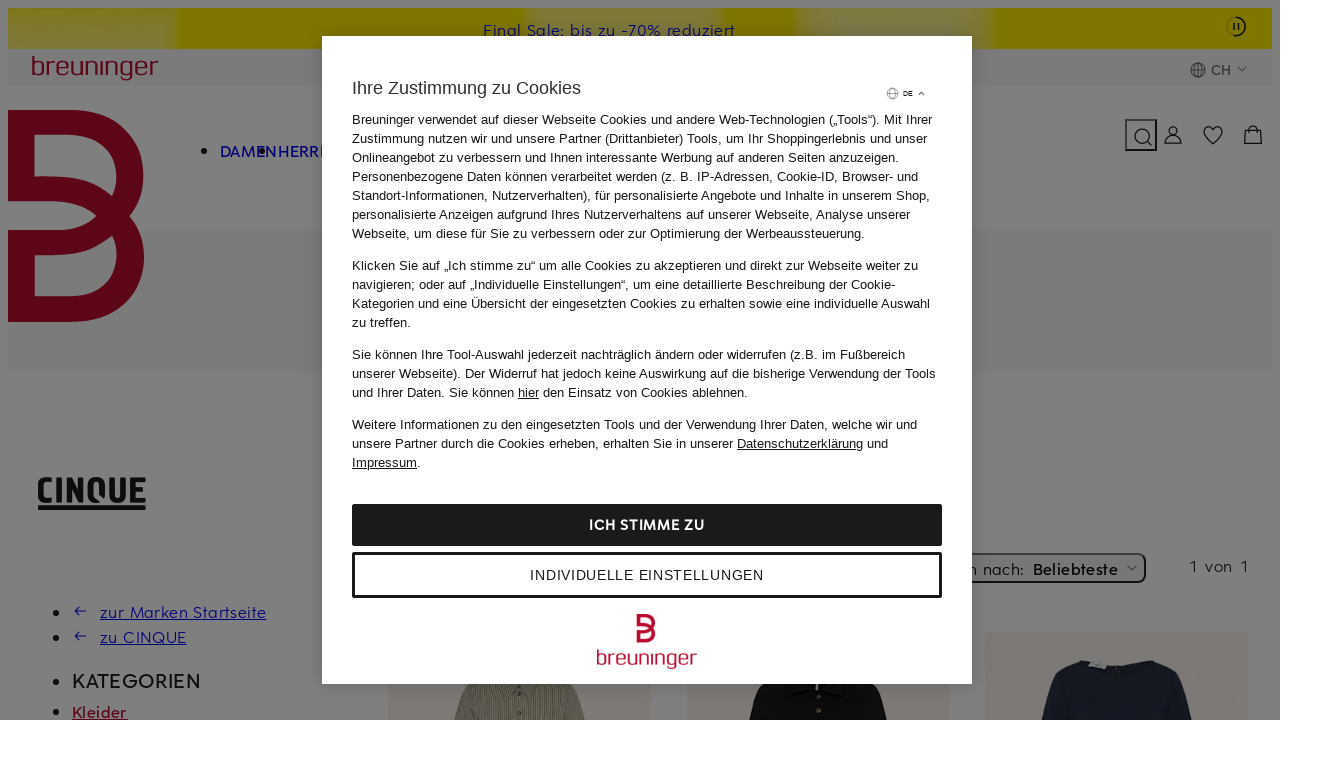

--- FILE ---
content_type: text/html;charset=UTF-8
request_url: https://www.breuninger.com/ch/marken/cinque/bekleidung-kleider/
body_size: 142946
content:
<!DOCTYPE html><html class="shop-html suchen-html" lang="de-CH"><head><meta charset="utf-8"><meta name=viewport content="width=device-width,initial-scale=1"><title>CINQUE Kleider für Damen online kaufen</title><script>window.Modernizr = { picture: true };</script><script>window.dataLayer = [{'event': 'init'}];</script><script>window.CubeDataLayer = window.CubeDataLayer || [];</script><style>@layer base{*,:after,:before{border:0;-webkit-box-sizing:border-box;box-sizing:border-box;margin:0;padding:0}html{line-height:1.5;-webkit-text-size-adjust:100%;font-family:Helvetica,Arial,sans-serif;-webkit-font-feature-settings:normal;font-feature-settings:normal;font-variation-settings:normal;-moz-tab-size:4;-o-tab-size:4;tab-size:4}body{line-height:inherit;margin:0}hr{border-top-width:1px;color:inherit;height:0}abbr:where([title]){border-bottom:none;-webkit-text-decoration:underline dotted;text-decoration:underline dotted}h1,h2,h3,h4,h5,h6{font-size:inherit;font-weight:inherit}a{color:inherit;text-decoration:inherit}b,strong{font-weight:500}code,kbd,pre,samp{font-family:monospace;font-size:1em}small{font-size:80%}sub,sup{font-size:75%;line-height:0;position:relative;vertical-align:initial}sub{bottom:-.25em}sup{top:-.5em}table{border-collapse:collapse;border-color:inherit;text-indent:0}button,input,optgroup,select,textarea{color:inherit;font-family:inherit;font-size:100%;font-weight:inherit;line-height:inherit;margin:0;padding:0}button,select{text-transform:none}[type=button],[type=reset],[type=submit],button{-webkit-appearance:button;background-color:initial;background-image:none}:-moz-focusring{outline:auto}:-moz-ui-invalid{box-shadow:none}progress{vertical-align:initial}::-webkit-inner-spin-button,::-webkit-outer-spin-button{height:auto}[type=search]{-webkit-appearance:textfield;outline-offset:-2px}::-webkit-search-decoration{-webkit-appearance:none}::-webkit-file-upload-button{-webkit-appearance:button;font:inherit}summary{display:list-item}blockquote,dd,dl,fieldset,figure,h1,h2,h3,h4,h5,h6,hr,p,pre{margin:0}fieldset,legend{padding:0}menu,ol,ul{list-style:none;margin:0;padding:0}textarea{resize:vertical}input::-webkit-input-placeholder,textarea::-webkit-input-placeholder{color:#6c6765;opacity:1}input::-moz-placeholder,textarea::-moz-placeholder{color:#6c6765;opacity:1}input:-ms-input-placeholder,textarea:-ms-input-placeholder{color:#6c6765;opacity:1}input::-ms-input-placeholder,textarea::-ms-input-placeholder{color:#6c6765;opacity:1}input::placeholder,textarea::placeholder{color:#6c6765;opacity:1}[role=button],button{color:inherit;cursor:pointer}:disabled{cursor:default}audio,canvas,embed,iframe,img,object,svg,video{display:block;vertical-align:middle}img,video{height:auto;max-width:100%}[hidden],template{display:none}}html{font-size:6px}@font-face{font-display:swap;font-family:Eduard Breuninger;font-style:normal;font-weight:500;src:url(https://assets.prod.breuni.de/assets/eb-font/v0.0.4/EduardBreuninger-Medium.woff2) format("woff2")}@font-face{font-display:swap;font-family:Eduard Breuninger;font-style:normal;font-weight:400;src:url(https://assets.prod.breuni.de/assets/eb-font/v0.0.4/EduardBreuninger-Regular.woff2) format("woff2")}.suchen-header__hinweis{opacity:0}.suchen-lokale-navigation__pfadlink,[data-recharge-element]{display:none}img.loading[loading=lazy],img:not([src]){visibility:hidden}:host,:root,html{--bdk-alabaster:#faf8f7;--bdk-ash:#6c6765;--bdk-beyond-bronze:#9d5327;--bdk-beyond-gold:#9e5b05;--bdk-beyond-platin:#845d68;--bdk-breuninger-orange:#f38a01;--bdk-breuninger-red:#ba0c2f;--bdk-bronze-background:#f8ece8;--bdk-bronze-gradient:#000;--bdk-coal-100:#1a1a1a;--bdk-coal-25:rgba(26,26,26,.25);--bdk-coal-50:rgba(26,26,26,.5);--bdk-coal-85:rgba(26,26,26,.85);--bdk-concrete:#f4f2f2;--bdk-error:#b20c16;--bdk-error-background:#ffedf4;--bdk-eukalyptus:#c9e5d8;--bdk-gold-gradient:#000;--bdk-home-and-living:#bab4b4;--bdk-marketplace:#1035b9;--bdk-orange-background:#fff4eb;--bdk-pebble:#e0dfde;--bdk-platin-gradient:#000;--bdk-private-luxury-sale:#cfc7c0;--bdk-red-hover-light:#cb0d33;--bdk-sale:#ffed00;--bdk-silber-gradient:#000;--bdk-smoke:#928d8b;--bdk-snow-100:#fff;--bdk-snow-25:hsla(0,0%,100%,.25);--bdk-snow-50:hsla(0,0%,100%,.5);--bdk-snow-85:hsla(0,0%,100%,.85);--bdk-success:#136233;--bdk-success-background:#effde5;--bdk-space-0:0rem;--bdk-space-0-5:0.333333rem;--bdk-space-1:0.666667rem;--bdk-space-10:6.666667rem;--bdk-space-11:7.333333rem;--bdk-space-12:8rem;--bdk-space-13:8.666667rem;--bdk-space-14:9.333333rem;--bdk-space-15:10rem;--bdk-space-16:10.666667rem;--bdk-space-17:11.333333rem;--bdk-space-18:12rem;--bdk-space-19:12.666667rem;--bdk-space-2:1.333333rem;--bdk-space-2-5:1.666667rem;--bdk-space-20:13.333333rem;--bdk-space-21:14rem;--bdk-space-22:14.666667rem;--bdk-space-23:15.333333rem;--bdk-space-24:16rem;--bdk-space-25:16.666666rem;--bdk-space-26:17.333334rem;--bdk-space-27:18rem;--bdk-space-28:18.666666rem;--bdk-space-29:19.333334rem;--bdk-space-3:2rem;--bdk-space-30:20rem;--bdk-space-31:20.666666rem;--bdk-space-32:21.333334rem;--bdk-space-33:22rem;--bdk-space-34:22.666666rem;--bdk-space-35:23.333334rem;--bdk-space-4:2.666667rem;--bdk-space-5:3.333333rem;--bdk-space-6:4rem;--bdk-space-7:4.666667rem;--bdk-space-8:5.333333rem;--bdk-space-9:6rem;--bdk-radius-0:0rem;--bdk-radius-1:0.666667rem;--bdk-radius-1-5:1rem;--bdk-radius-10:6.666667rem;--bdk-radius-11:7.333333rem;--bdk-radius-12:8rem;--bdk-radius-2:1.333333rem;--bdk-radius-3:2rem;--bdk-radius-4:2.666667rem;--bdk-radius-5:3.333333rem;--bdk-radius-6:4rem;--bdk-radius-7:4.666667rem;--bdk-radius-8:5.333333rem;--bdk-radius-9:6rem;--bdk-radius-pill:166.5rem;--bdk-button-l-font-family:"Eduard Breuninger",Helvetica,Arial,sans-serif;--bdk-button-l-font-size:2.666667rem;--bdk-button-l-font-weight:500;--bdk-button-l-letter-spacing:0.05rem;--bdk-button-l-line-height:4rem;--bdk-button-l-text-decoration:none;--bdk-button-l-text-transform:uppercase;--bdk-button-m-font-family:"Eduard Breuninger",Helvetica,Arial,sans-serif;--bdk-button-m-font-size:2.333333rem;--bdk-button-m-font-weight:500;--bdk-button-m-letter-spacing:0.033333rem;--bdk-button-m-line-height:3.666667rem;--bdk-button-m-text-decoration:none;--bdk-button-m-text-transform:uppercase;--bdk-button-s-font-family:"Eduard Breuninger",Helvetica,Arial,sans-serif;--bdk-button-s-font-size:2rem;--bdk-button-s-font-weight:500;--bdk-button-s-letter-spacing:0.033333rem;--bdk-button-s-line-height:3rem;--bdk-button-s-text-decoration:none;--bdk-button-s-text-transform:uppercase;--bdk-heading-2xl-font-family:"Eduard Breuninger",Helvetica,Arial,sans-serif;--bdk-heading-2xl-font-size:7rem;--bdk-heading-2xl-font-weight:500;--bdk-heading-2xl-letter-spacing:0.266667rem;--bdk-heading-2xl-line-height:10.666667rem;--bdk-heading-2xl-text-decoration:none;--bdk-heading-2xl-text-transform:uppercase;--bdk-heading-2xs-font-family:"Eduard Breuninger",Helvetica,Arial,sans-serif;--bdk-heading-2xs-font-size:1.666667rem;--bdk-heading-2xs-font-weight:500;--bdk-heading-2xs-letter-spacing:0.016667rem;--bdk-heading-2xs-line-height:2.666667rem;--bdk-heading-2xs-text-decoration:none;--bdk-heading-2xs-text-transform:uppercase;--bdk-heading-l-font-family:"Eduard Breuninger",Helvetica,Arial,sans-serif;--bdk-heading-l-font-size:4rem;--bdk-heading-l-font-weight:500;--bdk-heading-l-letter-spacing:0.116667rem;--bdk-heading-l-line-height:6rem;--bdk-heading-l-text-decoration:none;--bdk-heading-l-text-transform:uppercase;--bdk-heading-m-font-family:"Eduard Breuninger",Helvetica,Arial,sans-serif;--bdk-heading-m-font-size:3.333333rem;--bdk-heading-m-font-weight:500;--bdk-heading-m-letter-spacing:0.083333rem;--bdk-heading-m-line-height:5rem;--bdk-heading-m-text-decoration:none;--bdk-heading-m-text-transform:uppercase;--bdk-heading-s-font-family:"Eduard Breuninger",Helvetica,Arial,sans-serif;--bdk-heading-s-font-size:2.666667rem;--bdk-heading-s-font-weight:500;--bdk-heading-s-letter-spacing:0.05rem;--bdk-heading-s-line-height:4rem;--bdk-heading-s-text-decoration:none;--bdk-heading-s-text-transform:uppercase;--bdk-heading-xl-font-family:"Eduard Breuninger",Helvetica,Arial,sans-serif;--bdk-heading-xl-font-size:5.333333rem;--bdk-heading-xl-font-weight:500;--bdk-heading-xl-letter-spacing:0.2rem;--bdk-heading-xl-line-height:8rem;--bdk-heading-xl-text-decoration:none;--bdk-heading-xl-text-transform:uppercase;--bdk-heading-xs-font-family:"Eduard Breuninger",Helvetica,Arial,sans-serif;--bdk-heading-xs-font-size:2.333333rem;--bdk-heading-xs-font-weight:500;--bdk-heading-xs-letter-spacing:0.033333rem;--bdk-heading-xs-line-height:3.666667rem;--bdk-heading-xs-text-decoration:none;--bdk-heading-xs-text-transform:uppercase;--bdk-list-m-font-family:"Eduard Breuninger",Helvetica,Arial,sans-serif;--bdk-list-m-font-size:2.666667rem;--bdk-list-m-font-weight:400;--bdk-list-m-letter-spacing:0.066667rem;--bdk-list-m-line-height:4rem;--bdk-list-m-text-decoration:none;--bdk-list-m-text-transform:inherit;--bdk-strong-2xs-font-family:"Eduard Breuninger",Helvetica,Arial,sans-serif;--bdk-strong-2xs-font-size:1.666667rem;--bdk-strong-2xs-font-weight:500;--bdk-strong-2xs-letter-spacing:0.016667rem;--bdk-strong-2xs-line-height:2.666667rem;--bdk-strong-2xs-text-decoration:none;--bdk-strong-2xs-text-transform:inherit;--bdk-strong-l-font-family:"Eduard Breuninger",Helvetica,Arial,sans-serif;--bdk-strong-l-font-size:3.333333rem;--bdk-strong-l-font-weight:500;--bdk-strong-l-letter-spacing:0.1rem;--bdk-strong-l-line-height:5rem;--bdk-strong-l-text-decoration:none;--bdk-strong-l-text-transform:inherit;--bdk-strong-m-font-family:"Eduard Breuninger",Helvetica,Arial,sans-serif;--bdk-strong-m-font-size:2.666667rem;--bdk-strong-m-font-weight:500;--bdk-strong-m-letter-spacing:0.066667rem;--bdk-strong-m-line-height:4rem;--bdk-strong-m-text-decoration:none;--bdk-strong-m-text-transform:inherit;--bdk-strong-s-font-family:"Eduard Breuninger",Helvetica,Arial,sans-serif;--bdk-strong-s-font-size:2.333333rem;--bdk-strong-s-font-weight:500;--bdk-strong-s-letter-spacing:0.05rem;--bdk-strong-s-line-height:3.666667rem;--bdk-strong-s-text-decoration:none;--bdk-strong-s-text-transform:inherit;--bdk-strong-xs-font-family:"Eduard Breuninger",Helvetica,Arial,sans-serif;--bdk-strong-xs-font-size:2rem;--bdk-strong-xs-font-weight:500;--bdk-strong-xs-letter-spacing:0.033333rem;--bdk-strong-xs-line-height:3rem;--bdk-strong-xs-text-decoration:none;--bdk-strong-xs-text-transform:inherit;--bdk-text-l-font-family:"Eduard Breuninger",Helvetica,Arial,sans-serif;--bdk-text-l-font-size:3.333333rem;--bdk-text-l-font-weight:400;--bdk-text-l-letter-spacing:0.1rem;--bdk-text-l-line-height:5rem;--bdk-text-l-text-decoration:none;--bdk-text-l-text-transform:inherit;--bdk-text-m-font-family:"Eduard Breuninger",Helvetica,Arial,sans-serif;--bdk-text-m-font-size:2.666667rem;--bdk-text-m-font-weight:400;--bdk-text-m-letter-spacing:0.066667rem;--bdk-text-m-line-height:4rem;--bdk-text-m-text-decoration:none;--bdk-text-m-text-transform:inherit;--bdk-text-s-font-family:"Eduard Breuninger",Helvetica,Arial,sans-serif;--bdk-text-s-font-size:2.333333rem;--bdk-text-s-font-weight:400;--bdk-text-s-letter-spacing:0.05rem;--bdk-text-s-line-height:3.666667rem;--bdk-text-s-text-decoration:none;--bdk-text-s-text-transform:inherit;--bdk-text-xs-font-family:"Eduard Breuninger",Helvetica,Arial,sans-serif;--bdk-text-xs-font-size:2rem;--bdk-text-xs-font-weight:400;--bdk-text-xs-letter-spacing:0.033333rem;--bdk-text-xs-line-height:3rem;--bdk-text-xs-text-decoration:none;--bdk-text-xs-text-transform:inherit;--bdk-underline-m-font-family:"Eduard Breuninger",Helvetica,Arial,sans-serif;--bdk-underline-m-font-size:2.666667rem;--bdk-underline-m-font-weight:400;--bdk-underline-m-letter-spacing:0.066667rem;--bdk-underline-m-line-height:4rem;--bdk-underline-m-text-decoration:underline;--bdk-underline-m-text-transform:inherit;--bdk-underline-s-font-family:"Eduard Breuninger",Helvetica,Arial,sans-serif;--bdk-underline-s-font-size:2.333333rem;--bdk-underline-s-font-weight:400;--bdk-underline-s-letter-spacing:0.05rem;--bdk-underline-s-line-height:3.666667rem;--bdk-underline-s-text-decoration:underline;--bdk-underline-s-text-transform:inherit;--bdk-underline-strong-m-font-family:"Eduard Breuninger",Helvetica,Arial,sans-serif;--bdk-underline-strong-m-font-size:2.666667rem;--bdk-underline-strong-m-font-weight:500;--bdk-underline-strong-m-letter-spacing:0.066667rem;--bdk-underline-strong-m-line-height:4rem;--bdk-underline-strong-m-text-decoration:underline;--bdk-underline-strong-m-text-transform:inherit;--bdk-underline-strong-s-font-family:"Eduard Breuninger",Helvetica,Arial,sans-serif;--bdk-underline-strong-s-font-size:2.333333rem;--bdk-underline-strong-s-font-weight:500;--bdk-underline-strong-s-letter-spacing:0.05rem;--bdk-underline-strong-s-line-height:3.666667rem;--bdk-underline-strong-s-text-decoration:underline;--bdk-underline-strong-s-text-transform:inherit;--bdk-underline-strong-xs-font-family:"Eduard Breuninger",Helvetica,Arial,sans-serif;--bdk-underline-strong-xs-font-size:2rem;--bdk-underline-strong-xs-font-weight:500;--bdk-underline-strong-xs-letter-spacing:0.033333rem;--bdk-underline-strong-xs-line-height:3rem;--bdk-underline-strong-xs-text-decoration:underline;--bdk-underline-strong-xs-text-transform:inherit;--bdk-underline-xs-font-family:"Eduard Breuninger",Helvetica,Arial,sans-serif;--bdk-underline-xs-font-size:2rem;--bdk-underline-xs-font-weight:400;--bdk-underline-xs-letter-spacing:0.033333rem;--bdk-underline-xs-line-height:3rem;--bdk-underline-xs-text-decoration:underline;--bdk-underline-xs-text-transform:inherit;--bdk-breakpoint-2xl:1360px;--bdk-breakpoint-2xs:320px;--bdk-breakpoint-3xl:1660px;--bdk-breakpoint-app:375px;--bdk-breakpoint-full-hd:1920px;--bdk-breakpoint-l:960px;--bdk-breakpoint-m:760px;--bdk-breakpoint-s:560px;--bdk-breakpoint-xl:1160px;--bdk-breakpoint-xs:360px;--bdk-elevation-above-header:45;--bdk-elevation-above-menu:55;--bdk-elevation-above-overlay:85;--bdk-elevation-below-header:35;--bdk-elevation-below-menu:45;--bdk-elevation-below-overlay:55;--bdk-elevation-header:40;--bdk-elevation-layer:90;--bdk-elevation-menu:50;--bdk-elevation-offcanvas:100;--bdk-elevation-overlay:80;--bdk-shadow-elevation--1:0rem -0.833333rem 0.833333rem 0rem rgba(26,26,26,.08);--bdk-shadow-elevation--2:0rem -1.666667rem 2.5rem 0rem rgba(26,26,26,.08);--bdk-shadow-elevation--3:0rem -4.166667rem 5rem 0rem rgba(26,26,26,.04);--bdk-shadow-elevation--4:0rem -6.666667rem 6.666667rem 0rem rgba(26,26,26,.04);--bdk-shadow-elevation-1:0rem 0.833333rem 0.833333rem 0rem rgba(26,26,26,.08);--bdk-shadow-elevation-2:0rem 1.666667rem 2.5rem 0rem rgba(26,26,26,.08);--bdk-shadow-elevation-3:0rem 4.166667rem 5rem 0rem rgba(26,26,26,.04);--bdk-shadow-elevation-4:0rem 6.666667rem 6.666667rem 0rem rgba(26,26,26,.04)}:host,:root,html{--suchen-text-color:var(--bdk-coal-100,#1a1a1a);--suchen-active-text-color:var(--bdk-breuninger-red,#ba0c2f);--suchen-hover-text-color:var(--bdk-breuninger-red,#ba0c2f);--suchen-secondary-text-color:var(--bdk-ash,#6c6765);--suchen-color-black:#000;--suchen-main-maxwidth:1712px;--suchen-main-margin:var(--bdk-space-3,2rem);--suchen-fullbleed-maxwidth:1902px;--suchen-link-hover-decoration:none}.shop-body [data-suchen-grid],.suchen-body [data-suchen-grid]{display:grid;grid-template-columns:minmax(0,1fr)}.shop-body [data-suchen-grid-content],.suchen-body [data-suchen-grid-content]{order:1}.shop-body [data-suchen-grid-content] [data-suchen-cont-top],.suchen-body [data-suchen-grid-content] [data-suchen-cont-top]{--suchen-cont-top-display:none;display:var(--suchen-cont-top-display)}.shop-body [data-suchen-grid-content] [data-suchen-cont-top]:has([data-cont-site-context]:not(:empty)),.suchen-body [data-suchen-grid-content] [data-suchen-cont-top]:has([data-cont-site-context]:not(:empty)){--suchen-cont-top-display:block}@media (min-width:560px){:host,:root,html{--suchen-main-margin:var(--bdk-space-4,2.667rem)}}@media (min-width:760px){:host,:root,html{--suchen-main-margin:var(--bdk-space-6,4rem)}}@media (min-width:960px){.shop-body [data-suchen-grid],.suchen-body [data-suchen-grid]{grid-template-columns:repeat(4,minmax(0,1fr))}.shop-body [data-suchen-grid-sidebar],.suchen-body [data-suchen-grid-sidebar]{grid-column:1/2;padding-right:var(--bdk-space-6,4rem)}.shop-body [data-suchen-grid-content],.suchen-body [data-suchen-grid-content]{grid-column:2/span 3;margin-left:var(--bdk-space-3,2rem)}}@media (min-width:1160px){.shop-body [data-suchen-grid-sidebar],.suchen-body [data-suchen-grid-sidebar]{padding-right:var(--bdk-space-12,8rem)}}@media (min-width:1360px){.shop-body [data-suchen-grid-content],.suchen-body [data-suchen-grid-content]{margin-left:1.5rem}}@media (min-width:1660px){:host,:root,html{--suchen-main-margin:var(--bdk-space-12,8rem)}}@media (min-width:1920px){:host,:root,html{--suchen-main-margin:auto}}</style><style>.suchen-link{color:inherit;font-family:var(--bdk-text-m-font-family,"Eduard Breuninger",Helvetica,Arial,sans-serif);font-size:var(--bdk-text-m-font-size,2.667rem);font-weight:var(--bdk-text-m-font-weight,400);letter-spacing:var(--bdk-text-m-letter-spacing,.067rem);line-height:var(--bdk-text-m-line-height,4rem);text-decoration:var(--bdk-text-m-text-decoration,none);text-transform:var(--bdk-text-m-text-transform,inherit)}.suchen-link:active,.suchen-link:focus,.suchen-link:hover{color:var(--suchen-active-text-color)}.suchen-link--bold{font-family:var(--bdk-strong-m-font-family,"Eduard Breuninger",Helvetica,Arial,sans-serif);font-size:var(--bdk-strong-m-font-size,2.667rem);font-weight:var(--bdk-strong-m-font-weight,500);letter-spacing:var(--bdk-strong-m-letter-spacing,.067rem);line-height:var(--bdk-strong-m-line-height,4rem);text-decoration:var(--bdk-strong-m-text-decoration,none);text-transform:var(--bdk-strong-m-text-transform,inherit)}.suchen-link--micro{font-family:var(--bdk-underline-s-font-family,"Eduard Breuninger",Helvetica,Arial,sans-serif);font-size:var(--bdk-underline-s-font-size,2.333rem);font-weight:var(--bdk-underline-s-font-weight,400);letter-spacing:var(--bdk-underline-s-letter-spacing,.05rem);line-height:var(--bdk-underline-s-line-height,3.667rem);text-decoration:var(--bdk-underline-s-text-decoration,underline);text-decoration:underline;text-transform:var(--bdk-underline-s-text-transform,inherit)}.suchen-link--disabled{color:var(--bdk-smoke,#928d8b)!important}.suchen-link--disabled .suchen-icon{color:var(--bdk-smoke,#928d8b)}.suchen-link--active{font-family:var(--bdk-strong-m-font-family,"Eduard Breuninger",Helvetica,Arial,sans-serif);font-size:var(--bdk-strong-m-font-size,2.667rem);font-weight:var(--bdk-strong-m-font-weight,500);letter-spacing:var(--bdk-strong-m-letter-spacing,.067rem);line-height:var(--bdk-strong-m-line-height,4rem);text-decoration:var(--bdk-strong-m-text-decoration,none);text-transform:var(--bdk-strong-m-text-transform,inherit)}.suchen-link--active,.suchen-link--active .suchen-icon{color:var(--suchen-text-color)}.suchen-icon{display:block;height:var(--bdk-space-4,2.667rem);width:var(--bdk-space-4,2.667rem)}.suchen-icon--12{height:var(--bdk-space-3,2rem);width:var(--bdk-space-3,2rem)}.suchen-icon--24{height:var(--bdk-space-6,4rem);width:var(--bdk-space-6,4rem)}.shop-body,.suchen-body{color:var(--suchen-text-color);fill:var(--suchen-text-color);background:var(--bdk-snow-100,#fff);text-rendering:optimizeLegibility;-webkit-font-smoothing:antialiased;-moz-osx-font-smoothing:grayscale;-webkit-tap-highlight-color:rgba(0,0,0,0);-webkit-tap-highlight-color:transparent;font-family:var(--bdk-text-m-font-family,"Eduard Breuninger",Helvetica,Arial,sans-serif);font-size:var(--bdk-text-m-font-size,2.667rem);font-weight:var(--bdk-text-m-font-weight,400);letter-spacing:var(--bdk-text-m-letter-spacing,.067rem);line-height:var(--bdk-text-m-line-height,4rem);text-decoration:var(--bdk-text-m-text-decoration,none);text-transform:var(--bdk-text-m-text-transform,inherit);touch-action:manipulation;-webkit-text-size-adjust:100%}.shop-body .suchen-fehlerseite-hinweis .suchen-link,.suchen-body .suchen-fehlerseite-hinweis .suchen-link{text-decoration:underline}.shop-body .suchen-line,.suchen-body .suchen-line{background-image:repeating-linear-gradient(0deg,transparent,transparent 50%,currentColor 0,currentColor calc(50% + 1px),transparent 50%,transparent 6px);border:0;color:var(--bdk-concrete,#f4f2f2);height:var(--bdk-space-2,1.333rem);width:100%}.suchen-main{--suchen-module-spacing-y:var(--bdk-space-15,10rem);--suchen-main-spacing-top:var(--suchen-module-spacing-y);margin-top:var(--suchen-main-spacing-top)}.suchen-page-hinweis{margin-bottom:var(--bdk-space-6,4rem)}.suchen-logo{display:inline-block;width:100%}.suchen-logo img{width:100%}.suchen-laenderswitch{--suchen-laenderswitch-padding-x:var(--bdk-space-5,3.333rem);--suchen-laenderswitch-content-padding-bottom:var(--bdk-space-5,3.333rem);--suchen-laenderswitch-gap:var(--bdk-space-3,2rem);display:flex;flex-direction:column;gap:var(--suchen-laenderswitch-gap);height:100%;padding-block-start:var(--bdk-space-12,8rem)}.suchen-laenderswitch__content,.suchen-laenderswitch__header{padding-inline:var(--suchen-laenderswitch-padding-x)}.suchen-laenderswitch__header{align-items:center;display:flex;gap:var(--bdk-space-2,1.333rem)}.suchen-laenderswitch__content{flex:1 1 auto;overflow-y:auto;padding-block-end:var(--suchen-laenderswitch-content-padding-bottom)}.suchen-laenderswitch [data-land-dropdown-toggle]{height:var(--bdk-space-12,8rem);width:100%}.suchen-laenderswitch [data-land-dropdown]{border:2px solid var(--bdk-coal-100,#1a1a1a);color:var(--suchen-text-color);margin-block-start:var(--bdk-space-6,4rem);overflow:hidden;position:relative}.suchen-laenderswitch [data-land-dropdown] .suchen-laenderswitch__laender{display:none}.suchen-laenderswitch [data-land-dropdown] button{align-items:center;display:flex;gap:var(--bdk-space-2,1.333rem);height:var(--bdk-space-12,8rem);padding:0 var(--bdk-space-9,6rem) 0 var(--bdk-space-5,3.333rem);width:100%}.suchen-laenderswitch [data-land-dropdown] button:hover{background-color:var(--bdk-alabaster,#faf8f7)}.suchen-laenderswitch [data-land-dropdown] .suchen-laenderswitch__landwechsel__arrow{pointer-events:none;position:absolute;right:var(--bdk-space-5,3.333rem);top:var(--bdk-space-3,2rem);transition:transform .2s ease-in-out}.suchen-laenderswitch [data-land-dropdown][data-open] .suchen-laenderswitch__laender{display:block}.suchen-laenderswitch [data-land-dropdown][data-open] .suchen-laenderswitch__landwechsel__arrow{transform:rotate(180deg)}.suchen-laenderswitch__land__flag.suchen-icon{display:block;height:var(--bdk-space-5,3.333rem);margin-inline-end:var(--bdk-space-3,2rem);position:static;vertical-align:initial;width:var(--bdk-space-5,3.333rem)}.suchen-laenderswitch__sprachen-selector{margin-block-start:var(--bdk-space-15,10rem)}.suchen-laenderswitch [data-languages-for]{display:none}.suchen-laenderswitch [data-languages-for][data-visible]{display:block}.suchen-laenderswitch [data-languages-for] .suchen-laenderswitch__sprachen{display:flex;flex-wrap:wrap;gap:var(--bdk-space-3,2rem);margin-block-start:var(--bdk-space-6,4rem)}.suchen-laenderswitch [data-languages-for] button{align-items:center;background-color:var(--bdk-alabaster,#faf8f7);display:flex;gap:var(--bdk-space-2,1.333rem);min-height:var(--bdk-space-12,8rem);padding-inline:var(--bdk-space-5,3.333rem)}.suchen-laenderswitch [data-languages-for] button:hover{border:1px solid var(--bdk-coal-100,#1a1a1a)}.suchen-laenderswitch [data-languages-for] button .suchen-icon{display:none}.suchen-laenderswitch [data-languages-for] button[data-active]{background:none;border:2px solid var(--bdk-coal-100,#1a1a1a)}.suchen-laenderswitch [data-languages-for] button[data-active] .suchen-icon{display:block}.suchen-laenderswitch [data-languages-for] button[data-active]:hover{background-color:var(--bdk-alabaster,#faf8f7)}.suchen-laenderswitch [data-confirm-button]{margin-block-start:var(--bdk-space-15,10rem);width:100%}.suchen-laenderswitch__hinweis{color:var(--bdk-ash,#6c6765);margin-block-start:var(--bdk-space-6,4rem)}.suchen-suchfeld{--suchen-suchfeld-height:33px;--suchen-suchfeld-background:transparent;--suchen-suchfeld-placeholder-color:var(--bdk-ash,#6c6765);--suchen-suchfeld-suggestion-spacing:var(--bdk-space-5,3.333rem);--suchen-suchfeld-suggestions-y-padding:var(--bdk-space-5,3.333rem);border-bottom:1px solid var(--suchen-text-color);display:block;position:relative;text-align:left;-webkit-tap-highlight-color:rgba(0,0,0,0);-webkit-tap-highlight-color:transparent}.suchen-suchfeld__input-group{display:flex}.suchen-suchfeld-button,.suchen-suchfeld-input{background:var(--suchen-suchfeld-background);height:var(--suchen-suchfeld-height)}.suchen-suchfeld-input{border:none;color:var(--suchen-text-color);flex:1 1 auto;outline:0;padding:0 var(--bdk-space-2,1.333rem) 1px 0;transition:all .6s}.suchen-suchfeld-input:focus-visible{outline:none}.suchen-suchfeld-input::placeholder{color:var(--suchen-suchfeld-placeholder-color);font-weight:var(--bdk-strong-m-font-weight,500)}.suchen-suchfeld-input::-moz-placeholder{line-height:var(--bdk-space-8,5.333rem)}.suchen-suchfeld-input::-ms-clear{display:none}.suchen-suchfeld-button{align-items:center;appearance:none;color:var(--suchen-text-color);cursor:pointer;display:inline-flex;justify-content:center}.suchen-suchfeld-button-reset{display:inline-block}.suchen-suchfeld-button-submit{display:none}.suchen-suchfeld-button:hover{color:var(--bdk-red-hover-light,#cb0d33)}.suchen-suchfeld__suggestions-container{position:relative}.suchen-suchfeld__suggestions{background:var(--bdk-snow-100,#fff);display:none;max-height:900px;padding-bottom:calc(var(--suchen-suchfeld-suggestions-y-padding) - var(--suchen-suchfeld-suggestion-spacing)/2);padding-top:calc(var(--suchen-suchfeld-suggestions-y-padding) - var(--suchen-suchfeld-suggestion-spacing)/2);position:absolute;top:1px;width:100%;z-index:9999}.suchen-suchfeld__suggestions--visible{display:block}.suchen-suchfeld__suggestion,.suchen-suchfeld__suggestion-headline{padding:calc(var(--suchen-suchfeld-suggestion-spacing)/2) var(--bdk-space-5,3.333rem)}.suchen-suchfeld__suggestion--selected{background-color:#f8f8f8;cursor:pointer}.suchen-suchfeld strong{font-weight:500}.suchen-suchfeld[data-empty] .suchen-suchfeld-button-reset{display:none}.suchen-suchfeld[data-empty] .suchen-suchfeld-button-submit{display:inline-block}input[type=search]::-webkit-search-cancel-button{display:none}.suchen-ladebereich{display:block;position:relative}.suchen-ladebereich--loading:before{background:hsla(0,0%,100%,.6);bottom:0;content:"";left:calc(50% - 50vw);position:absolute;right:calc(50% - 50vw);top:0;z-index:16}.suchen-ladebereich__spinner{display:none}.suchen-ladebereich--loading .suchen-ladebereich__spinner{display:block!important;left:50%;position:fixed;top:50%;transform:translate(-50%,-50%);z-index:95}.suchen-page-headline{--suchen-header-logo-width:136px;--suchen-page-headline-display:none;--suchen-page-headline-color:var(--bdk-coal-100,#1a1a1a);color:var(--suchen-page-headline-color);display:var(--suchen-page-headline-display)}.suchen-page-headline__container{align-items:center;display:flex;height:100%}.suchen-page-headline__content{max-width:100%}.suchen-page-headline__prefix{margin-bottom:var(--bdk-space-3,2rem)}.suchen-page-headline__text{vertical-align:baseline}.suchen-page-headline__headline{text-transform:uppercase}.suchen-page-headline__headline[data-preserve-pageheadline-format]{text-transform:unset}.suchen-page-headline__anzahl,.suchen-page-headline__subline{font-family:var(--bdk-text-s-font-family,"Eduard Breuninger",Helvetica,Arial,sans-serif);font-size:var(--bdk-text-s-font-size,2.333rem);font-weight:var(--bdk-text-s-font-weight,400);letter-spacing:var(--bdk-text-s-letter-spacing,.05rem);line-height:var(--bdk-text-s-line-height,3.667rem);text-decoration:var(--bdk-text-s-text-decoration,none);text-transform:var(--bdk-text-s-text-transform,inherit)}.suchen-page-headline__anzahl,.suchen-page-headline__subline{margin-left:var(--bdk-space-2,1.333rem)}.suchen-page-headline__anzahl:before{content:"("}.suchen-page-headline__anzahl:after{content:")"}.suchen-page-headline[data-show-spacer]{--suchen-page-headline-display:block;width:100%}.suchen-page-headline[data-align-left] .suchen-page-headline__anzahl,.suchen-page-headline[data-align-left] h1{display:inline}.suchen-page-headline[data-align-left] .suchen-page-headline__headline[data-searchterms]{text-transform:none}.suchen-page-headline[data-align-left] .suchen-page-headline__headline[data-searchterms]:after,.suchen-page-headline[data-align-left] .suchen-page-headline__headline[data-searchterms]:before{content:'"'}.suchen-page-headline[data-align-center] .suchen-page-headline__headline[data-searchterms]>span{color:var(--bdk-breuninger-red,#ba0c2f);text-transform:none}[data-cont-top-hero]:has([data-cont-site-context]:not(:empty))+.suchen-page-headline{margin-bottom:var(--bdk-space-15,10rem);margin-top:var(--bdk-space-5,3.333rem)}.suchen-breadcrumb{--suchen-breadcrumb-scroll-shadow-left:linear-gradient(90deg,hsla(0,0%,100%,.9) 20%,hsla(0,0%,100%,0) 80%);--suchen-breadcrumb-scroll-shadow-right:linear-gradient(270deg,hsla(0,0%,100%,.9) 20%,hsla(0,0%,100%,0) 80%);display:block;height:var(--bdk-text-m-line-height,4rem);margin-bottom:var(--bdk-space-3,2rem);overflow:hidden;position:relative}.suchen-breadcrumb:after,.suchen-breadcrumb:before{content:"";height:100%;pointer-events:none;position:absolute;top:0;width:var(--bdk-space-12,8rem);z-index:1}.suchen-breadcrumb:before{background:var(--suchen-breadcrumb-scroll-shadow-left);left:0}.suchen-breadcrumb:after{background:var(--suchen-breadcrumb-scroll-shadow-right);right:0}.suchen-breadcrumb[at-end]:after,.suchen-breadcrumb[at-start]:before{display:none}.suchen-breadcrumb--chanel .bdk-link-secondary:hover{color:var(--suchen-text-color)!important}.suchen-breadcrumb__items{align-items:center;display:flex;height:100%;justify-content:flex-start;overflow-x:auto;scrollbar-width:none;-ms-overflow-style:none}.suchen-breadcrumb__items::-webkit-scrollbar{display:none}.suchen-breadcrumb__items .suchen-breadcrumb-item{align-items:center;display:flex}.suchen-breadcrumb__items .suchen-breadcrumb-item__link{white-space:nowrap}.suchen-breadcrumb__items .suchen-breadcrumb-separator{margin-inline:var(--bdk-space-1,.667rem);min-height:var(--bdk-space-6,4rem)}.suchen-markenlogo{display:none;margin-bottom:var(--bdk-space-9,6rem)}.suchen-lokale-navigation{display:block}.suchen-lokale-navigation__close-layer{display:none}.suchen-lokale-navigation__close-layer .suchen-icon{height:var(--bdk-space-5,3.333rem);width:var(--bdk-space-5,3.333rem)}.suchen-lokale-navigation__pfadlinks ul,.suchen-lokale-navigation__unterkategorien ul{display:flex;flex-direction:column;gap:var(--bdk-space-5,3.333rem)}.suchen-lokale-navigation__pfadlinks .bdk-link-secondary[data-active],.suchen-lokale-navigation__pfadlinks .bdk-link-secondary[data-topmost-category],.suchen-lokale-navigation__unterkategorien .bdk-link-secondary[data-active],.suchen-lokale-navigation__unterkategorien .bdk-link-secondary[data-topmost-category]{color:var(--suchen-active-text-color);font-weight:var(--bdk-strong-m-font-weight,500)}.suchen-lokale-navigation__pfadlink .suchen-icon{margin-right:var(--bdk-space-3,2rem)}.suchen-lokale-navigation__pfadlink:first-of-type{margin-top:0}.suchen-lokale-navigation__unterkategorien{margin-top:var(--bdk-space-6,4rem)}.suchen-lokale-navigation__unterkategorie{margin-left:var(--bdk-space-5,3.333rem)}.suchen-lokale-navigation__unterkategorie .bdk-link-secondary{display:inline}.suchen-lokale-navigation__unterkategorie__anzahl{cursor:pointer;margin-left:var(--bdk-space-2,1.333rem)}.suchen-lokale-navigation__unterkategorie__anzahl:before{content:"("}.suchen-lokale-navigation__unterkategorie__anzahl:after{content:")"}.suchen-header{--suchen-header-height:168px;--suchen-header-background-color:var(--bdk-snow-100,#fff);--suchen-header-user-navigation-item-size:var(--bdk-space-7,4.667rem);--suchen-header-user-navigation-item-space:var(--bdk-space-4,2.667rem);--suchen-header-user-navigation-icon-size:var(--bdk-space-6,4rem);--suchen-header-user-navigation-badge-background-color:var(--bdk-snow-100,#fff);--suchen-header-haupt-navigation-slider-prev-background:linear-gradient(90deg,#fefefe 50%,hsla(0,0%,100%,0));--suchen-header-haupt-navigation-slider-next-background:linear-gradient(270deg,#fefefe 50%,hsla(0,0%,100%,0));--suchen-header-haupt-navigation-ebene2-height:var(--bdk-space-8,5.333rem);--suchen-header-offset-x:var(--suchen-main-margin);--suchen-text-color:var(--bdk-coal-100,#1a1a1a);--suchen-active-text-color:var(--bdk-breuninger-red,#ba0c2f);--suchen-hover-text-color:var(--bdk-breuninger-red,#ba0c2f);--suchen-header-suchfeld-x-padding:0;--suchen-header-logo-width:136px;--suchen-header-logo-spacing:var(--bdk-space-9,6rem);--suchen-header-flyout-active-background-color:var(--bdk-snow-100,#fff);--suchen-header-flyout-box-shadow:var(--bdk-shadow-elevation-1,0rem 0.833333rem 0.833333rem 0rem rgba(26,26,26,.08));--suchen-offcanvas-text-color:var(--bdk-coal-100,#1a1a1a);--suchen-offcanvas-hover-text-color:var(--bdk-coal-100,#1a1a1a);--suchen-offcanvas-content-background-color:var(--bdk-snow-100,#fff);background:var(--suchen-header-background-color);color:var(--suchen-text-color);display:block;height:var(--suchen-header-height);margin-inline:var(--suchen-main-margin);z-index:var(--bdk-elevation-menu,50)}.suchen-header[data-hidden]{display:none}.suchen-header[data-flyout-active]{--suchen-active-text-color:var(--suchen-text-color);--suchen-hover-text-color:var(--suchen-text-color);--suchen-header-background-color:var(--suchen-header-flyout-active-background-color);--suchen-header-user-navigation-badge-background-color:var(--suchen-header-flyout-active-background-color);--suchen-header-haupt-navigation-slider-prev-background:linear-gradient(to right,var(--suchen-header-background-color) 50%,hsla(0,0%,100%,0));--suchen-header-haupt-navigation-slider-next-background:linear-gradient(to left,var(--suchen-header-background-color) 50%,hsla(0,0%,100%,0))}.suchen-header[data-flyout-active]:after{background:var(--suchen-header-background-color);content:"";height:100%;left:calc(var(--suchen-header-offset-x)*-1);position:absolute;top:0;width:100vw;z-index:-1}.suchen-header__navigation{display:flex;justify-content:space-between;padding-top:var(--bdk-space-5,3.333rem)}.suchen-header__logo a,.suchen-header__logo svg{height:80px}.suchen-header__logo a{display:block}.suchen-header__logo svg{width:auto}.suchen-header__logo img{height:100%;min-width:51px;width:auto}.suchen-header__user-navigation{display:flex;gap:var(--suchen-header-user-navigation-item-space)}.suchen-header__user-navigation__item{background:transparent;color:var(--suchen-text-color);height:var(--suchen-header-user-navigation-item-size);padding:calc((var(--suchen-header-user-navigation-item-size) - var(--suchen-header-user-navigation-icon-size))/2);width:var(--suchen-header-user-navigation-item-size)}.suchen-header__user-navigation__item:hover{color:var(--suchen-active-text-color)}.suchen-header__user-navigation__item[data-suchen-header-search]{--suchen-header-search-icon-display:none;display:var(--suchen-header-search-icon-display)}.suchen-header__user-navigation__item[data-suchen-header-search][data-mobile-visible],.suchen-offcanvas .suchen-header__user-navigation__item[data-suchen-header-search]{--suchen-header-search-icon-display:block}.suchen-header__user-navigation__icon{position:relative}.suchen-header__user-navigation__icon svg{height:var(--suchen-header-user-navigation-icon-size);width:var(--suchen-header-user-navigation-icon-size)}.suchen-header__user-navigation__badge{background:var(--suchen-header-user-navigation-badge-background-color);border-radius:9px;left:55%;line-height:15px;min-width:var(--bdk-space-5,3.333rem);padding:0 3px;position:absolute;text-align:center;top:10px}.suchen-header__user-navigation__badge[data-hidden]{display:none}.suchen-header[data-weihnachten-aktiv],[data-weihnachten-aktiv] .suchen-header{--suchen-header-flyout-active-background-color:#042b32;--suchen-header-flyout-box-shadow:none;--suchen-offcanvas-text-color:var(--bdk-snow-100,#fff);--suchen-offcanvas-hover-text-color:var(--bdk-snow-100,#fff);--suchen-offcanvas-content-background-color:#042b32}.suchen-header[data-weihnachten-aktiv][data-flyout-active],[data-weihnachten-aktiv] .suchen-header[data-flyout-active]{--suchen-text-color:var(--bdk-snow-100,#fff)}[data-suchen-sticky-guard]{background:transparent;height:0;overflow:hidden}.suchen-html--search-active,.suchen-html--search-active body{overflow-x:hidden}.suchen-html--search-active .suchen-backtotop{opacity:0}.suchen-header{--suchen-header-search-layer-height:calc(100vh - 100%);--suchen-header-search-overlay-display:none;--suchen-header-search-active-position:static}.suchen-header__search{--suchen-header-search-display:block;--suchen-header-search-close-display:none;display:var(--suchen-header-search-display);z-index:500}.suchen-header__search[data-initial-hidden]{--suchen-header-search-display:none}.suchen-header__search__close{align-items:center;-webkit-appearance:button;background:transparent;background-image:none;color:inherit;display:var(--suchen-header-search-close-display);font-family:inherit;font-size:100%;font-weight:inherit;gap:var(--bdk-space-2,1.333rem);left:var(--suchen-header-search-x-spacing);line-height:inherit;position:absolute;top:var(--bdk-space-8,5.333rem)}.suchen-html--search-active .suchen-header__search{--suchen-header-search-display:block;--suchen-header-search-x-spacing:var(--suchen-main-margin);--suchen-header-search-y-spacing:var(--bdk-space-20,13.333rem);background:var(--bdk-snow-100,#fff)}.suchen-header:before{background:rgba(0,0,0,.6);content:"";display:var(--suchen-header-search-overlay-display);height:var(--suchen-header-search-layer-height);left:calc(-50vw - -50%);opacity:0;pointer-events:none;position:absolute;top:100%;transition:opacity .2s ease-in;width:100vw;will-change:opacity;z-index:-1}.suchen-html--search-active .suchen-header{position:var(--suchen-header-search-active-position)}.suchen-html--search-active .suchen-header:before{opacity:1;pointer-events:auto}.suchen-haupt-navigation{--suchen-haupt-navigation-ebene12-item-text-decoration:none;--suchen-haupt-navigation-ebene3-layout-width:180px;font-size:var(--bdk-text-m-font-size,2.667rem);letter-spacing:var(--bdk-text-m-letter-spacing,.067rem);line-height:var(--bdk-text-m-line-height,4rem)}.suchen-haupt-navigation__ebene1__item,.suchen-haupt-navigation__ebene2__item{white-space:nowrap}.suchen-haupt-navigation__ebene1{display:flex;gap:var(--bdk-space-7,4.667rem)}.suchen-haupt-navigation__ebene2{display:flex;gap:var(--bdk-space-2,1.333rem);height:var(--suchen-header-haupt-navigation-ebene2-height);overflow-x:scroll;scrollbar-width:none}.suchen-haupt-navigation__ebene2__item{align-items:center;display:flex;gap:var(--bdk-space-1,.667rem)}.suchen-haupt-navigation__ebene2__item[data-hidden]{display:none}.suchen-haupt-navigation__ebene2__item[data-flyout-active]{position:relative}[data-flyout-active] .suchen-haupt-navigation__ebene2__item[data-active] .suchen-haupt-navigation__ebene2__item__link{color:var(--suchen-text-color);text-decoration-line:none}[data-flyout-active] .suchen-haupt-navigation__ebene2__item[data-flyout-active] .suchen-haupt-navigation__ebene2__item__link{text-decoration-line:underline;text-decoration-thickness:2px}.suchen-haupt-navigation__ebene2__item__link[data-geschenkewelt]{align-items:center;display:flex;gap:var(--bdk-space-1,.667rem)}.suchen-haupt-navigation__ebene2__item__link[data-geschenkewelt] span,.suchen-haupt-navigation__ebene2__item__link[data-geschenkewelt] svg{display:block}.suchen-haupt-navigation__ebene2__item__link[data-geschenkewelt] svg{height:var(--bdk-space-5,3.333rem);width:var(--bdk-space-5,3.333rem)}.suchen-haupt-navigation__ebene2__item:last-child{margin-right:0}.suchen-haupt-navigation__ebene2__item__a11y-button{align-items:center;display:flex;opacity:0}.suchen-haupt-navigation__ebene2__item__a11y-button:focus{opacity:1}.suchen-haupt-navigation__ebene2__item__a11y-button[aria-expanded=true] svg{transform:rotate(180deg)}.suchen-haupt-navigation__close-flyout{bottom:var(--bdk-space-3,2rem);display:var(--suchen-haupt-navigation-flyout-close-display);height:var(--bdk-space-8,5.333rem);left:50%;padding:var(--bdk-space-1,.667rem);position:absolute;width:var(--bdk-space-8,5.333rem)}.suchen-haupt-navigation__flyout{--suchen-haupt-navigation-flyout-close-display:none;box-shadow:var(--suchen-header-flyout-box-shadow);left:calc(var(--suchen-header-offset-x)*-1);overflow:hidden;position:absolute;width:100vw}.suchen-haupt-navigation__flyout[data-show-close-button]{--suchen-haupt-navigation-flyout-close-display:block}.suchen-haupt-navigation__ebene3{background:var(--suchen-header-background-color);display:none;font-weight:400}.suchen-haupt-navigation__ebene3[data-visible]{display:block;overflow:hidden;padding-block-end:var(--bdk-space-14,9.333rem);padding-block-start:var(--bdk-space-6,4rem);padding-inline-end:var(--suchen-header-offset-x);padding-inline-start:calc(var(--suchen-header-logo-width) + var(--suchen-header-logo-spacing) + var(--suchen-header-offset-x))}.suchen-haupt-navigation__ebene3:focus-visible{outline:none}.suchen-haupt-navigation__ebene3__container{display:flex;justify-content:space-between;position:relative}.suchen-haupt-navigation__ebene3__layouts{display:block;flex:0 0 auto}.suchen-haupt-navigation__ebene3__layout{display:inline-block;vertical-align:top;width:var(--suchen-haupt-navigation-ebene3-layout-width)}.suchen-haupt-navigation__ebene3__layout[data-col-2]{--suchen-haupt-navigation-ebene3-layout-width:360px}.suchen-haupt-navigation__ebene3__teasers{display:flex;flex:1 0 auto;justify-content:flex-end}.suchen-haupt-navigation__ebene3__teaser{display:none;width:180px}.suchen-haupt-navigation__ebene3__teaser[data-visible]{display:block}.suchen-haupt-navigation__ebene3__teaser:last-child{margin-left:var(--bdk-space-6,4rem)}.suchen-haupt-navigation__ebene3__teaser__image{height:auto;width:100%}.suchen-haupt-navigation__ebene3__teaser__headline,.suchen-haupt-navigation__ebene3__teaser__subline{display:block;white-space:normal}.suchen-haupt-navigation__ebene3__teaser__headline{margin-block-start:var(--bdk-space-3,2rem)}.suchen-haupt-navigation__ebene3__item{margin-right:var(--bdk-space-9,6rem);margin-top:var(--bdk-space-11,7.333rem)}.suchen-haupt-navigation__ebene3__item:first-child{margin-top:0}.suchen-haupt-navigation__ebene3__item__text{font-weight:500;white-space:normal}.suchen-haupt-navigation__ebene4{margin-top:var(--bdk-space-4,2.667rem)}.suchen-haupt-navigation__ebene4[data-col-2]{column-count:2;column-gap:0}.suchen-haupt-navigation__ebene4__item{break-inside:avoid-column;margin-bottom:var(--bdk-space-3,2rem);white-space:normal}.suchen-haupt-navigation__ebene4__item:last-child{margin-bottom:0}.suchen-haupt-navigation__ebene2__item__link:hover,.suchen-haupt-navigation__ebene3__item__link:hover,.suchen-haupt-navigation__ebene4__item__link:hover{color:var(--suchen-hover-text-color)!important}[data-flyout-active][data-weihnachten-aktiv] .suchen-haupt-navigation__ebene1__item__link[active],[data-weihnachten-aktiv] [data-flyout-active] .suchen-haupt-navigation__ebene1__item__link[active]{color:var(--suchen-text-color)!important}.suchen-haupt-navigation-slider{display:block;margin-block-start:var(--bdk-space-5,3.333rem);min-height:var(--suchen-header-haupt-navigation-ebene2-height);position:relative}.suchen-haupt-navigation-slider [data-suchen-slider-items-container]{margin-inline:calc(var(--bdk-space-0-5, .333rem)*-1);padding-inline:var(--bdk-space-0-5,.333rem)}.suchen-haupt-navigation-slider button[data-navigation-next],.suchen-haupt-navigation-slider button[data-navigation-prev]{align-items:end;cursor:pointer;display:flex;height:var(--bdk-space-6,4rem);opacity:0;pointer-events:none;position:absolute;top:0;transition:opacity .15s ease-in-out;width:var(--bdk-space-15,10rem);-webkit-tap-highlight-color:rgba(0,0,0,0);-webkit-touch-callout:none}.suchen-haupt-navigation-slider button[data-navigation-prev]{background:var(--suchen-header-haupt-navigation-slider-prev-background);justify-content:flex-start;left:-2px}.suchen-haupt-navigation-slider button[data-navigation-next]{background:var(--suchen-header-haupt-navigation-slider-next-background);justify-content:flex-end;right:-2px}.suchen-haupt-navigation-slider:not([at-end]) button[data-navigation-next],.suchen-haupt-navigation-slider:not([at-start]) button[data-navigation-prev]{opacity:1;pointer-events:all}@media (min-width:560px) and (max-width:959px){.suchen-suchfeld{--suchen-suchfeld-suggestions-y-padding:var(--bdk-space-8,5.333rem)}.suchen-body--kategorie-overlay-active .suchen-lokale-navigation{padding-left:var(--bdk-space-9,6rem);padding-right:var(--bdk-space-9,6rem)}}@media (min-width:760px){.suchen-main{--suchen-module-spacing-y:15rem}.suchen-laenderswitch{--suchen-laenderswitch-padding-x:var(--bdk-space-9,6rem);--suchen-laenderswitch-padding-bottom:var(--bdk-space-9,6rem);--suchen-laenderswitch-gap:var(--bdk-space-5,3.333rem)}.suchen-suchfeld__suggestion,.suchen-suchfeld__suggestion-headline{font-size:var(--bdk-text-m-font-size,2.667rem);letter-spacing:var(--bdk-text-m-letter-spacing,.067rem);line-height:var(--bdk-text-m-line-height,4rem)}}@media (min-width:760px) and (max-width:959px){.suchen-header{--suchen-header-height:174px}.suchen-header__search{margin-block-start:var(--bdk-space-5,3.333rem)}}@media (min-width:960px){.suchen-header+.suchen-main,.suchen-page-headline[data-hide-spacer]+.suchen-main{--suchen-main-spacing-top:0}.suchen-suchfeld__suggestions{left:calc(var(--suchen-header-suchfeld-x-padding)*-1);width:calc(100% + var(--suchen-header-suchfeld-x-padding)*2)}.suchen-suchfeld__suggestion,.suchen-suchfeld__suggestion-headline{padding-left:var(--suchen-header-suchfeld-x-padding);padding-right:var(--suchen-header-suchfeld-x-padding)}.suchen-page-headline[data-show-spacer]{background:var(--bdk-alabaster,#faf8f7);height:23.666666666666668rem}.suchen-page-headline[data-show-spacer] h1{max-width:100rem}[data-weihnachten-aktiv] .suchen-page-headline[data-show-spacer]:not([data-weihnachten-decoration-disabled]){--suchen-page-headline-color:var(--bdk-snow-100,#fff);background-color:#171a4c;background-image:url(https://teaser.prod.breuni.de/suchen/image/upload/bilder/suchen_assets/weihnachten/weihnachten-pageheadline-background.jpg);background-position:top;background-repeat:no-repeat;background-size:auto 142px}.suchen-page-headline[data-align-left] .suchen-page-headline__container{margin-left:calc(25% + var(--bdk-space-3, 2rem))}[data-suchen-seitentyp-gutscheineseite] .suchen-page-headline[data-align-left] .suchen-page-headline__container{margin-left:calc(var(--suchen-header-logo-width) + var(--bdk-space-9, 6rem))}.suchen-page-headline[data-align-center] .suchen-page-headline__container{justify-content:center}[data-cont-top-hero]:has([data-cont-site-context]:not(:empty))+.suchen-page-headline{margin-bottom:0}[data-cont-top-hero]:has([data-cont-site-context]:not(:empty))+.suchen-page-headline[data-show-spacer]{--suchen-page-headline-color:var(--bdk-coal-100,#1a1a1a);background:none;height:auto}.suchen-markenlogo{display:block}.suchen-lokale-navigation{background:var(--bdk-snow-100,#fff);margin-bottom:var(--bdk-space-15,10rem);max-height:100vh;overflow-y:auto;padding-block-start:var(--bdk-space-5,3.333rem);padding-bottom:var(--bdk-space-15,10rem);position:sticky;top:0;transition:padding-top .3s ease-in-out;z-index:12;-ms-overflow-style:none;scrollbar-width:none}.suchen-lokale-navigation::-webkit-scrollbar{display:none}.suchen-lokale-navigation__headline{margin-bottom:var(--bdk-space-1,.667rem);margin-top:var(--bdk-space-4,2.667rem)}.suchen-header{--suchen-header-height:144px;--suchen-header-user-navigation-item-size:var(--bdk-space-8,5.333rem);--suchen-header-user-navigation-item-space:var(--bdk-space-5,3.333rem);--suchen-header-suchfeld-x-padding:var(--bdk-space-5,3.333rem);position:relative}.suchen-header__navigation{padding-top:var(--bdk-space-6,4rem)}.suchen-header__logo{min-width:136px}.suchen-header__logo a,.suchen-header__logo svg{height:212px}.suchen-header__logo a{position:absolute;top:var(--bdk-space-6,4rem);z-index:99}.suchen-header__user-navigation{margin-top:0;position:absolute;right:-5px;top:33px}.suchen-header__user-navigation__item[data-suchen-header-search]{--suchen-header-search-icon-display:block}.suchen-header__user-navigation__item[data-suchen-header-menubutton]{display:none}.suchen-header__haupt-navigation{margin-left:var(--suchen-header-logo-spacing);margin-top:var(--bdk-space-3,2rem);width:calc(100% - 172px)}.suchen-header [data-suchen-header-logo]{transform:translate3d(0,var(--suchen-sticky-element-translate-y),0)}.suchen-header [data-suchen-header-logo][data-sticky]{position:fixed;top:var(--bdk-space-6,4rem);transform:translateZ(0)}.suchen-html--search-active,.suchen-html--search-active body{overflow:hidden}.suchen-html--search-active .suchen-backdrop,.suchen-html--search-active .suchen-header__haupt-navigation,.suchen-html--search-active .suchen-header__user-navigation{display:none}.suchen-header__search{--suchen-header-search-display:none}.suchen-html--search-active .suchen-header__search{position:absolute;right:var(--suchen-header-suchfeld-x-padding);top:var(--bdk-space-9,6rem);width:calc(100% - 172px - var(--suchen-header-suchfeld-x-padding)*2)}.suchen-html--search-active .suchen-header{--suchen-header-search-overlay-display:block;--suchen-header-search-active-position:relative}}@media (min-width:960px) and (max-width:1359px){.suchen-header__user-navigation__badge{top:var(--bdk-space-2,1.333rem)}}@media (min-width:960px) and (max-width:1659px){.suchen-suchfeld{--suchen-suchfeld-suggestions-y-padding:var(--bdk-space-6,4rem)}}@media (min-width:1160px){.suchen-haupt-navigation{--suchen-haupt-navigation-ebene3-layout-width:198px}.suchen-haupt-navigation__ebene3__layout[data-col-2]{--suchen-haupt-navigation-ebene3-layout-width:396px}}@media (min-width:1360px){.suchen-page-headline__headline{font-family:var(--bdk-heading-xl-font-family,"Eduard Breuninger",Helvetica,Arial,sans-serif);font-size:var(--bdk-heading-xl-font-size,5.333rem);font-weight:var(--bdk-heading-xl-font-weight,500);letter-spacing:var(--bdk-heading-xl-letter-spacing,.2rem);line-height:var(--bdk-heading-xl-line-height,8rem);text-decoration:var(--bdk-heading-xl-text-decoration,none);text-transform:var(--bdk-heading-xl-text-transform,uppercase)}.suchen-breadcrumb{margin-bottom:var(--bdk-space-5,3.333rem)}}@media (min-width:1660px){.suchen-main{--suchen-module-spacing-y:20rem}.suchen-suchfeld{--suchen-suchfeld-suggestion-spacing:var(--bdk-space-6,4rem);--suchen-suchfeld-suggestions-y-padding:var(--bdk-space-8,5.333rem)}.suchen-page-headline{margin-inline:var(--suchen-main-margin)}.suchen-page-headline[data-show-spacer]{width:auto}[data-cont-top-hero]:has([data-cont-site-context]:not(:empty))+.suchen-page-headline[data-show-spacer]{width:auto}.suchen-header{--suchen-header-suchfeld-x-padding:var(--bdk-space-6,4rem)}.suchen-haupt-navigation{--suchen-haupt-navigation-ebene3-layout-width:240px}.suchen-haupt-navigation__ebene3__layout[data-col-2]{--suchen-haupt-navigation-ebene3-layout-width:480px}.suchen-haupt-navigation__ebene3__item{margin-right:var(--bdk-space-12,8rem)}}@media (min-width:1920px){.suchen-header,.suchen-page-headline{max-width:var(--suchen-main-maxwidth)}.suchen-header{--suchen-header-offset-x:calc((100vw - var(--suchen-main-maxwidth))/2)}}@media (max-width:1659px){.suchen-page-headline{padding-inline:var(--suchen-main-margin)}}@media (max-width:1359px){.suchen-page-headline__headline{font-family:var(--bdk-heading-l-font-family,"Eduard Breuninger",Helvetica,Arial,sans-serif);font-size:var(--bdk-heading-l-font-size,4rem);font-weight:var(--bdk-heading-l-font-weight,500);letter-spacing:var(--bdk-heading-l-letter-spacing,.117rem);line-height:var(--bdk-heading-l-line-height,6rem);text-decoration:var(--bdk-heading-l-text-decoration,none);text-transform:var(--bdk-heading-l-text-transform,uppercase)}}@media (max-width:959px){.suchen-header+.suchen-main{--suchen-main-spacing-top:var(--bdk-space-2,1.333rem)}.suchen-header[data-hidden]+.suchen-main{--suchen-main-spacing-top:var(--bdk-space-8,5.333rem)}[data-suchen-seitentyp-volltextsuche] .suchen-main{--suchen-main-spacing-top:var(--bdk-space-3,2rem)}.suchen-suchfeld__suggestions{left:calc(-50vw - -50%);width:100vw}.suchen-suchfeld__suggestion,.suchen-suchfeld__suggestion-headline{padding-inline:var(--suchen-main-margin)}.suchen-page-headline{--suchen-page-headline-display:block}.suchen-header[data-style=reduced]+.suchen-page-headline[data-hide-spacer]{margin-top:var(--bdk-space-2,1.333rem)}.suchen-page-headline[data-hide-spacer] .suchen-page-headline__anzahl,.suchen-page-headline[data-hide-spacer] .suchen-page-headline__subline{display:none}body.suchen-body--kategorie-overlay-active{position:fixed}.suchen-lokale-navigation{display:none}.suchen-lokale-navigation__close-layer{background:transparent;cursor:pointer;display:block;padding:var(--bdk-space-3,2rem);position:absolute;right:var(--bdk-space-2,1.333rem);top:var(--bdk-space-2,1.333rem)}.suchen-lokale-navigation__pfadlink[data-topmost-category]{margin-top:var(--bdk-space-2,1.333rem)}.suchen-lokale-navigation__headline{display:none}.suchen-body--kategorie-overlay-active .suchen-lokale-navigation{background-color:var(--bdk-snow-100,#fff);display:flex;flex-direction:column;height:100%;left:0;margin:0;margin-bottom:var(--bdk-space-9,6rem);overflow-y:auto;padding-bottom:var(--bdk-space-3,2rem);padding-top:var(--bdk-space-5,3.333rem);position:fixed;top:0;width:100%;z-index:$z-index-filterlayer}.suchen-header[data-style=reduced]{--suchen-header-height:116px}.suchen-header[data-style=compact]{--suchen-header-height:63px}.suchen-header[data-style=compact] .suchen-header__logo{z-index:99}.suchen-html--search-active .suchen-backdrop{z-index:110}.suchen-html--search-active .suchen-header__search{--suchen-header-search-close-display:inline-flex;height:170px;left:0;margin:0;padding-block-start:var(--suchen-header-search-y-spacing);padding-inline:var(--suchen-header-search-x-spacing);position:fixed;top:0;width:100vw}.suchen-haupt-navigation-slider,.suchen-haupt-navigation__ebene1{display:none}}@media (max-width:759px){.suchen-header__search{margin-block-start:var(--bdk-space-3,2rem)}}@media (max-width:559px){.suchen-body--kategorie-overlay-active .suchen-lokale-navigation{padding-left:var(--bdk-space-6,4rem);padding-right:var(--bdk-space-6,4rem)}}@media (hover:none){.suchen-ladebereich{cursor:pointer}.suchen-haupt-navigation__flyout{--suchen-haupt-navigation-flyout-close-display:block}}</style><link rel="stylesheet" href="https://assets.prod.breuni.de/assets/suchen/styles/filterbereich.l3rpz9jr.css" media="all"><link rel="stylesheet" href="https://assets.prod.breuni.de/assets/suchen/styles/global.nd1f2pzp.css" media="all"><link rel="stylesheet" href="https://assets.prod.breuni.de/assets/suchen/styles/produktliste.5fubo3b2.css" media="all"><link rel="modulepreload" href="https://assets.prod.breuni.de/assets/suchen/scripts/module/chunk-vendor.mpogtsr5.js"><link rel="modulepreload" href="https://assets.prod.breuni.de/assets/suchen/scripts/module/chunk-suchen-header.c4z5rsmd.js"><link rel="modulepreload" href="https://assets.prod.breuni.de/assets/suchen/scripts/module/chunk-suchen-slider.fazn38i9.js"><link rel="modulepreload" href="https://assets.prod.breuni.de/assets/suchen/scripts/module/chunk-suchen-shared.iw7vvz4e.js"><link rel="modulepreload" href="https://assets.prod.breuni.de/assets/suchen/scripts/module/priority-bundle.ts.o3rdtm3t.js"><link rel="modulepreload" href="https://assets.prod.breuni.de/assets/suchen/scripts/module/global-bundle.ts.hm6w37m9.js"><link rel="modulepreload" href="https://assets.prod.breuni.de/assets/suchen/scripts/module/produktliste-bundle.ts.lbtwu4ew.js"><link rel="dns-prefetch" href="//assets.prod.breuni.de"><link rel="dns-prefetch" href="//cms.brnstc.de"><link rel="dns-prefetch" href="//res.cloudinary.com"><link rel="dns-prefetch" href="//teaser.prod.breuni.de">
<link rel="prefetch" href="https://assets.prod.breuni.de/assets/suchen/styles/critical.ne91sdyn.css" as="style"><meta http-equiv="X-UA-Compatible" content="IE=edge,chrome=1"/><meta name="theme-color" content="#dcdcdc">
<meta name="msapplication-TileColor" content="#a81326">
<meta name="msapplication-TileImage" content="//assets.prod.breuni.de/assets/bdk/v4.11.1/design-tokens/images/favicons/mstile-150x150.png">
<link rel="icon" href="//assets.prod.breuni.de/assets/bdk/v4.11.1/design-tokens/images/favicons/favicon.svg">
<link rel="mask-icon" href="//assets.prod.breuni.de/assets/bdk/v4.11.1/design-tokens/images/favicons/mask-icon.svg" color="#a81326">
<link rel="apple-touch-icon" href="//assets.prod.breuni.de/assets/bdk/v4.11.1/design-tokens/images/favicons/apple-touch-icon.png">
<link rel="icon" href="//assets.prod.breuni.de/assets/bdk/v4.11.1/design-tokens/images/favicons/favicon.ico"><meta name="p:domain_verify" content="e02ad1d910700ed3f939c9efef8bf619"/><meta name="breuninger:rid" content='eb68280147d68fd13c7f0e489185f4d9'><meta name="description" content="CINQUE Kleider – gib deinem Outfit ein Upgrade mit italienischer Eleganz. ✓ große Auswahl ✓ Schnelle Lieferung ✓ 30 Tage Rückgaberecht ➤ Jetzt kaufen!"><meta name="robots" content="index, follow"><link rel="alternate" href="https://www.breuninger.com/de/marken/cinque/bekleidung-kleider/" hreflang="de-DE"/><link rel="alternate" href="https://www.breuninger.com/at/marken/cinque/bekleidung-kleider/" hreflang="de-AT"/><link rel="alternate" href="https://www.breuninger.com/ch/marken/cinque/bekleidung-kleider/" hreflang="de-CH"/><link rel="alternate" href="https://www.breuninger.com/ch/fr/marques/cinque/vetements-robes/" hreflang="fr-CH"/><link rel="alternate" href="https://www.breuninger.com/pl/marki/cinque/odziez-sukienki/" hreflang="pl-PL"/><link rel="alternate" href="https://www.breuninger.com/nl/merken/cinque/kleding-jurken/" hreflang="nl-NL"/><link rel="canonical" href="https://www.breuninger.com/ch/marken/cinque/bekleidung-kleider/"/><meta name="suchen:mandant:prefix" content="/ch"><meta name="breuninger:locale:de-DE" content="/de/marken/cinque/bekleidung-kleider/"><meta name="breuninger:locale:de-CH" content="/ch/marken/cinque/bekleidung-kleider/"><meta name="breuninger:locale:fr-CH" content="/ch/fr/marques/cinque/vetements-robes/"><meta name="breuninger:locale:en-BE" content="/be/en/brands/cinque/clothing-dresses/"><meta name="breuninger:locale:cs-CZ" content="/cz/znacky/cinque/obleceni-saty/"><meta name="breuninger:locale:en-ES" content="/es/en/brands/cinque/clothing-dresses/"><meta name="breuninger:locale:en-IT" content="/it/en/brands/cinque/clothing-dresses/"><meta name="breuninger:locale:en-LU" content="/lu/en/brands/cinque/clothing-dresses/"><meta name="breuninger:locale:nl-NL" content="/nl/merken/cinque/kleding-jurken/"><meta name="breuninger:locale:en-NL" content="/nl/en/brands/cinque/clothing-dresses/"><meta name="breuninger:locale:de-AT" content="/at/marken/cinque/bekleidung-kleider/"><meta name="breuninger:locale:pl-PL" content="/pl/marki/cinque/odziez-sukienki/">
<script type="application/ld+json">[{"name":"CINQUE Kleider für Damen online kaufen","description":"CINQUE Kleider – gib deinem Outfit ein Upgrade mit italienischer Eleganz. ✓ große Auswahl ✓ Schnelle Lieferung ✓ 30 Tage Rückgaberecht ➤ Jetzt kaufen!","url":"https://www.breuninger.com/ch/marken/cinque/bekleidung-kleider/","@context":"https://schema.org","@type":"WebPage"},{"itemListElement":[{"position":1,"name":"Marken","item":"https://www.breuninger.com/ch/marken/","@type":"ListItem"},{"position":2,"name":"CINQUE","item":"https://www.breuninger.com/ch/marken/cinque/","@type":"ListItem"},{"position":3,"name":"Kleider","item":"https://www.breuninger.com/ch/marken/cinque/bekleidung-kleider/","@type":"ListItem"}],"@context":"https://schema.org","@type":"BreadcrumbList"},{"itemListElement":[{"position":1,"item":{"name":"CINQUE, Hemdblusenkleid CIENZIA mit 3/4-Arm","image":["https://cms.brnstc.de/product_images/287x393/cpro/media/images/product/25/9/100299442316000_1_1758606769903.jpg"],"offers":{"price":299.0,"priceCurrency":"CHF","priceSpecification":[{"price":299.0,"priceCurrency":"CHF","@type":"PriceSpecification"}],"@type":"Offer"},"url":"/ch/marken/cinque/hemdblusenkleid-cienzia-mit-3-4-arm/1002994425/p/","@type":"Product"},"@type":"ListItem"},{"position":2,"item":{"name":"CINQUE, Piqué-Kleid CIISO","image":["https://cms.brnstc.de/product_images/287x393/cpro/media/images/product/25/9/100299443413000_1_1758604953746.jpg"],"offers":{"price":229.0,"priceCurrency":"CHF","priceSpecification":[{"price":229.0,"priceCurrency":"CHF","@type":"PriceSpecification"}],"@type":"Offer"},"url":"/ch/marken/cinque/pique-kleid-ciiso/1002994435/p/","@type":"Product"},"@type":"ListItem"},{"position":3,"item":{"name":"CINQUE, Jerseykleid CIDALIDO mit 3/4-Arm","image":["https://cms.brnstc.de/product_images/287x393/cpro/media/images/product/25/9/100299434817000_1_1758606180175.jpg"],"offers":{"price":219.0,"priceCurrency":"CHF","priceSpecification":[{"price":219.0,"priceCurrency":"CHF","@type":"PriceSpecification"}],"@type":"Offer"},"url":"/ch/marken/cinque/jerseykleid-cidalido-mit-3-4-arm/1002994349/p/","@type":"Product"},"@type":"ListItem"},{"position":4,"item":{"name":"CINQUE, Jerseykleid CIGLINLO mit 3/4-Arm und Glitzergarn","image":["https://cms.brnstc.de/product_images/287x393/cpro/media/images/product/25/7/100293978319500_1_1751546220626.jpg"],"offers":{"price":95.0,"priceCurrency":"CHF","priceSpecification":[{"price":95.0,"priceCurrency":"CHF","@type":"PriceSpecification"}],"@type":"Offer"},"url":"/ch/marken/cinque/jerseykleid-ciglinlo-mit-3-4-arm-und-glitzergarn/1002939784/p/","@type":"Product"},"@type":"ListItem"},{"position":5,"item":{"name":"CINQUE, Etuikleid CIICON","image":["https://cms.brnstc.de/product_images/287x393/cpro/media/images/product/23/2/100141753213000_1_1677582962603.jpg"],"offers":{"price":189.0,"priceCurrency":"CHF","priceSpecification":[{"price":189.0,"priceCurrency":"CHF","@type":"PriceSpecification"}],"@type":"Offer"},"url":"/ch/marken/cinque/etuikleid-ciicon/1001417532/p/","@type":"Product"},"@type":"ListItem"},{"position":6,"item":{"name":"CINQUE, Cordkleid CIDANIELA","image":["https://cms.brnstc.de/product_images/287x393/cpro/media/images/product/25/10/100290223915000_1_1760449020499.jpg"],"offers":{"price":119.0,"priceCurrency":"CHF","priceSpecification":[{"price":119.0,"priceCurrency":"CHF","@type":"PriceSpecification"}],"@type":"Offer"},"url":"/ch/marken/cinque/cordkleid-cidaniela/1002902241/p/","@type":"Product"},"@type":"ListItem"},{"position":7,"item":{"name":"CINQUE, Jerseykleid CIEVION in Wickeloptik","image":["https://cms.brnstc.de/product_images/287x393/cpro/media/images/product/25/4/100290222914000_1_1744106048586.jpg"],"offers":{"price":159.0,"priceCurrency":"CHF","priceSpecification":[{"price":159.0,"priceCurrency":"CHF","@type":"PriceSpecification"}],"@type":"Offer"},"url":"/ch/marken/cinque/jerseykleid-cievion-in-wickeloptik/1002902231/p/","@type":"Product"},"@type":"ListItem"},{"position":8,"item":{"name":"CINQUE, Kleid CIRIBIANA","image":["https://cms.brnstc.de/product_images/287x393/cpro/media/images/product/25/10/100290221613000_1_1759734182779.jpg"],"offers":{"price":129.0,"priceCurrency":"CHF","priceSpecification":[{"price":129.0,"priceCurrency":"CHF","@type":"PriceSpecification"}],"@type":"Offer"},"url":"/ch/marken/cinque/kleid-ciribiana/1002902220/p/","@type":"Product"},"@type":"ListItem"},{"position":9,"item":{"name":"CINQUE, Hemdblusenkleid CIELIA","image":["https://cms.brnstc.de/product_images/287x393/cpro/media/images/product/25/7/100295085313000_1_1751458432217.jpg"],"offers":{"price":259.0,"priceCurrency":"CHF","priceSpecification":[{"price":259.0,"priceCurrency":"CHF","@type":"PriceSpecification"}],"@type":"Offer"},"url":"/ch/marken/cinque/hemdblusenkleid-cielia/1002950854/p/","@type":"Product"},"@type":"ListItem"},{"position":10,"item":{"name":"CINQUE, Satinkleid CIELLIPSE mit Cut-out","image":["https://cms.brnstc.de/product_images/287x393/cpro/media/images/product/25/7/100295307418000_1_1751381106662.jpg"],"offers":{"price":139.0,"priceCurrency":"CHF","priceSpecification":[{"price":139.0,"priceCurrency":"CHF","@type":"PriceSpecification"}],"@type":"Offer"},"url":"/ch/marken/cinque/satinkleid-ciellipse-mit-cut-out/1002953075/p/","@type":"Product"},"@type":"ListItem"}],"@context":"https://schema.org","@type":"ItemList"}]</script>
</head><body class="shop-body suchen-body shop-body--web suchen-body--web" data-test-kanal="web" data-test-sprache="de"><link rel="stylesheet" href="https://assets.prod.breuni.de/assets/navi/styles/skip-buttons.n1ebgthg.css" media="all"><navi-skip-buttons id="navi-skip-buttons" class="bdk-sr-only navi-skip-buttons" data-test-navi-skip-buttons><a href="#main-content" class="bdk-button" variant="outline" size="small" data-test-navi-skip-button>Zum Hauptinhalt überspringen</a><button class="bdk-button" variant="outline" size="small" data-navi-skip-to-search data-test-navi-skip-button>Zum Suchfeld überspringen</button></navi-skip-buttons><script type="module" src="https://assets.prod.breuni.de/assets/navi/scripts/module/ssi-skip-buttons-bundle.ts.mdrn4rg9.js"></script>

<section class="suchen-vorteilsheader-container" data-test-suchen-vorteilsheader><style>.camp-infotext{line-height:18px}.camp-infotext.display-none{display:none}.camp-infotext .info-heading{text-align:left}.camp-infotext .info-heading .no-wrap{white-space:nowrap}.camp-infotext p{margin-bottom:var(--bdk-space-2)}.camp-infotext ul{list-style:disc}.camp-infotext li{margin-left:var(--bdk-space-4)}@media all and (max-width:759px){.camp-infotext .info-heading{font-size:14px}.camp-infotext .info-text{font-size:14px}}.wrapper-doublecontentbanner.background-sale,.wrapper-footer.background-sale,.wrapper-gwpbanner.background-sale,.wrapper-inlistkachel.background-sale,.wrapper-kampagnen.background-sale,.wrapper-kategoriebanner.background-sale,.wrapper-pdsproduktbanner.background-sale,.wrapper-vorteile.background-sale{background-color:var(--bdk-sale)}.wrapper-doublecontentbanner.background-black,.wrapper-footer.background-black,.wrapper-gwpbanner.background-black,.wrapper-inlistkachel.background-black,.wrapper-kampagnen.background-black,.wrapper-kategoriebanner.background-black,.wrapper-pdsproduktbanner.background-black,.wrapper-vorteile.background-black{background-color:var(--bdk-coal-100)}.wrapper-doublecontentbanner.background-red,.wrapper-footer.background-red,.wrapper-gwpbanner.background-red,.wrapper-inlistkachel.background-red,.wrapper-kampagnen.background-red,.wrapper-kategoriebanner.background-red,.wrapper-pdsproduktbanner.background-red,.wrapper-vorteile.background-red{background-color:var(--bdk-breuninger-red)}.wrapper-doublecontentbanner.background-orange,.wrapper-footer.background-orange,.wrapper-gwpbanner.background-orange,.wrapper-inlistkachel.background-orange,.wrapper-kampagnen.background-orange,.wrapper-kategoriebanner.background-orange,.wrapper-pdsproduktbanner.background-orange,.wrapper-vorteile.background-orange{background-color:var(--bdk-breuninger-orange)}.wrapper-doublecontentbanner.background-hlgrau,.wrapper-footer.background-hlgrau,.wrapper-gwpbanner.background-hlgrau,.wrapper-inlistkachel.background-hlgrau,.wrapper-kampagnen.background-hlgrau,.wrapper-kategoriebanner.background-hlgrau,.wrapper-pdsproduktbanner.background-hlgrau,.wrapper-vorteile.background-hlgrau{background-color:var(--bdk-home-and-living)}.wrapper-doublecontentbanner.background-greige,.wrapper-footer.background-greige,.wrapper-gwpbanner.background-greige,.wrapper-inlistkachel.background-greige,.wrapper-kampagnen.background-greige,.wrapper-kategoriebanner.background-greige,.wrapper-pdsproduktbanner.background-greige,.wrapper-vorteile.background-greige{background-color:#cfc7c0}.wrapper-doublecontentbanner.background-eukalyptus,.wrapper-footer.background-eukalyptus,.wrapper-gwpbanner.background-eukalyptus,.wrapper-inlistkachel.background-eukalyptus,.wrapper-kampagnen.background-eukalyptus,.wrapper-kategoriebanner.background-eukalyptus,.wrapper-pdsproduktbanner.background-eukalyptus,.wrapper-vorteile.background-eukalyptus{background-color:#c9e5d8}.wrapper-doublecontentbanner.background-alabaster,.wrapper-footer.background-alabaster,.wrapper-gwpbanner.background-alabaster,.wrapper-inlistkachel.background-alabaster,.wrapper-kampagnen.background-alabaster,.wrapper-kategoriebanner.background-alabaster,.wrapper-pdsproduktbanner.background-alabaster,.wrapper-vorteile.background-alabaster{background-color:var(--bdk-alabaster)}.wrapper-doublecontentbanner.background-sale-image,.wrapper-footer.background-sale-image,.wrapper-gwpbanner.background-sale-image,.wrapper-inlistkachel.background-sale-image,.wrapper-kampagnen.background-sale-image,.wrapper-kategoriebanner.background-sale-image,.wrapper-pdsproduktbanner.background-sale-image,.wrapper-vorteile.background-sale-image{background-image:url("https://teaser.prod.breuni.de/entd-camp/image/upload/t_sale_banner_webp/SALE_vluufv.webp");background-size:cover;background-position:top left;background-repeat:no-repeat}.wrapper-doublecontentbanner.background-white,.wrapper-footer.background-white,.wrapper-gwpbanner.background-white,.wrapper-inlistkachel.background-white,.wrapper-kampagnen.background-white,.wrapper-kategoriebanner.background-white,.wrapper-pdsproduktbanner.background-white,.wrapper-vorteile.background-white{border:1px var(--bdk-smoke) solid}@media all and (max-width:559px){.wrapper-doublecontentbanner.background-white,.wrapper-footer.background-white,.wrapper-gwpbanner.background-white,.wrapper-inlistkachel.background-white,.wrapper-kampagnen.background-white,.wrapper-kategoriebanner.background-white,.wrapper-pdsproduktbanner.background-white,.wrapper-vorteile.background-white{border-left:unset;border-right:unset}}.wrapper-doublecontentbanner.background-blackweek-image,.wrapper-footer.background-blackweek-image,.wrapper-gwpbanner.background-blackweek-image,.wrapper-inlistkachel.background-blackweek-image,.wrapper-kampagnen.background-blackweek-image,.wrapper-kategoriebanner.background-blackweek-image,.wrapper-pdsproduktbanner.background-blackweek-image,.wrapper-vorteile.background-blackweek-image{background-image:url("https://teaser.prod.breuni.de/entd-camp/image/upload/t_sale_banner_webp/v1760691930/BlackWeek-Hintergrund-Onsite-V3_x5altt");background-size:cover;background-position:top left;background-repeat:no-repeat}.wrapper-doublecontentbanner.background-xmas,.wrapper-footer.background-xmas,.wrapper-gwpbanner.background-xmas,.wrapper-inlistkachel.background-xmas,.wrapper-kampagnen.background-xmas,.wrapper-kategoriebanner.background-xmas,.wrapper-pdsproduktbanner.background-xmas,.wrapper-vorteile.background-xmas{background-color:#054a5a}.wrapper-doublecontentbanner.background-vday,.wrapper-footer.background-vday,.wrapper-gwpbanner.background-vday,.wrapper-inlistkachel.background-vday,.wrapper-kampagnen.background-vday,.wrapper-kategoriebanner.background-vday,.wrapper-pdsproduktbanner.background-vday,.wrapper-vorteile.background-vday{background-color:#f6e3e2}.wrapper-doublecontentbanner.background-alabaster .aktions-text,.wrapper-doublecontentbanner.background-alabaster .countdown,.wrapper-doublecontentbanner.background-alabaster .headline,.wrapper-doublecontentbanner.background-alabaster .main-text,.wrapper-doublecontentbanner.background-alabaster .modal-btn,.wrapper-doublecontentbanner.background-alabaster .subline,.wrapper-doublecontentbanner.background-eukalyptus .aktions-text,.wrapper-doublecontentbanner.background-eukalyptus .countdown,.wrapper-doublecontentbanner.background-eukalyptus .headline,.wrapper-doublecontentbanner.background-eukalyptus .main-text,.wrapper-doublecontentbanner.background-eukalyptus .modal-btn,.wrapper-doublecontentbanner.background-eukalyptus .subline,.wrapper-doublecontentbanner.background-greige .aktions-text,.wrapper-doublecontentbanner.background-greige .countdown,.wrapper-doublecontentbanner.background-greige .headline,.wrapper-doublecontentbanner.background-greige .main-text,.wrapper-doublecontentbanner.background-greige .modal-btn,.wrapper-doublecontentbanner.background-greige .subline,.wrapper-doublecontentbanner.background-hlgrau .aktions-text,.wrapper-doublecontentbanner.background-hlgrau .countdown,.wrapper-doublecontentbanner.background-hlgrau .headline,.wrapper-doublecontentbanner.background-hlgrau .main-text,.wrapper-doublecontentbanner.background-hlgrau .modal-btn,.wrapper-doublecontentbanner.background-hlgrau .subline,.wrapper-doublecontentbanner.background-orange .aktions-text,.wrapper-doublecontentbanner.background-orange .countdown,.wrapper-doublecontentbanner.background-orange .headline,.wrapper-doublecontentbanner.background-orange .main-text,.wrapper-doublecontentbanner.background-orange .modal-btn,.wrapper-doublecontentbanner.background-orange .subline,.wrapper-doublecontentbanner.background-sale .aktions-text,.wrapper-doublecontentbanner.background-sale .countdown,.wrapper-doublecontentbanner.background-sale .headline,.wrapper-doublecontentbanner.background-sale .main-text,.wrapper-doublecontentbanner.background-sale .modal-btn,.wrapper-doublecontentbanner.background-sale .subline,.wrapper-doublecontentbanner.background-sale-image .aktions-text,.wrapper-doublecontentbanner.background-sale-image .countdown,.wrapper-doublecontentbanner.background-sale-image .headline,.wrapper-doublecontentbanner.background-sale-image .main-text,.wrapper-doublecontentbanner.background-sale-image .modal-btn,.wrapper-doublecontentbanner.background-sale-image .subline,.wrapper-doublecontentbanner.background-vday .aktions-text,.wrapper-doublecontentbanner.background-vday .countdown,.wrapper-doublecontentbanner.background-vday .headline,.wrapper-doublecontentbanner.background-vday .main-text,.wrapper-doublecontentbanner.background-vday .modal-btn,.wrapper-doublecontentbanner.background-vday .subline,.wrapper-doublecontentbanner.background-white .aktions-text,.wrapper-doublecontentbanner.background-white .countdown,.wrapper-doublecontentbanner.background-white .headline,.wrapper-doublecontentbanner.background-white .main-text,.wrapper-doublecontentbanner.background-white .modal-btn,.wrapper-doublecontentbanner.background-white .subline,.wrapper-footer.background-alabaster .aktions-text,.wrapper-footer.background-alabaster .countdown,.wrapper-footer.background-alabaster .headline,.wrapper-footer.background-alabaster .main-text,.wrapper-footer.background-alabaster .modal-btn,.wrapper-footer.background-alabaster .subline,.wrapper-footer.background-eukalyptus .aktions-text,.wrapper-footer.background-eukalyptus .countdown,.wrapper-footer.background-eukalyptus .headline,.wrapper-footer.background-eukalyptus .main-text,.wrapper-footer.background-eukalyptus .modal-btn,.wrapper-footer.background-eukalyptus .subline,.wrapper-footer.background-greige .aktions-text,.wrapper-footer.background-greige .countdown,.wrapper-footer.background-greige .headline,.wrapper-footer.background-greige .main-text,.wrapper-footer.background-greige .modal-btn,.wrapper-footer.background-greige .subline,.wrapper-footer.background-hlgrau .aktions-text,.wrapper-footer.background-hlgrau .countdown,.wrapper-footer.background-hlgrau .headline,.wrapper-footer.background-hlgrau .main-text,.wrapper-footer.background-hlgrau .modal-btn,.wrapper-footer.background-hlgrau .subline,.wrapper-footer.background-orange .aktions-text,.wrapper-footer.background-orange .countdown,.wrapper-footer.background-orange .headline,.wrapper-footer.background-orange .main-text,.wrapper-footer.background-orange .modal-btn,.wrapper-footer.background-orange .subline,.wrapper-footer.background-sale .aktions-text,.wrapper-footer.background-sale .countdown,.wrapper-footer.background-sale .headline,.wrapper-footer.background-sale .main-text,.wrapper-footer.background-sale .modal-btn,.wrapper-footer.background-sale .subline,.wrapper-footer.background-sale-image .aktions-text,.wrapper-footer.background-sale-image .countdown,.wrapper-footer.background-sale-image .headline,.wrapper-footer.background-sale-image .main-text,.wrapper-footer.background-sale-image .modal-btn,.wrapper-footer.background-sale-image .subline,.wrapper-footer.background-vday .aktions-text,.wrapper-footer.background-vday .countdown,.wrapper-footer.background-vday .headline,.wrapper-footer.background-vday .main-text,.wrapper-footer.background-vday .modal-btn,.wrapper-footer.background-vday .subline,.wrapper-footer.background-white .aktions-text,.wrapper-footer.background-white .countdown,.wrapper-footer.background-white .headline,.wrapper-footer.background-white .main-text,.wrapper-footer.background-white .modal-btn,.wrapper-footer.background-white .subline,.wrapper-gwpbanner.background-alabaster .aktions-text,.wrapper-gwpbanner.background-alabaster .countdown,.wrapper-gwpbanner.background-alabaster .headline,.wrapper-gwpbanner.background-alabaster .main-text,.wrapper-gwpbanner.background-alabaster .modal-btn,.wrapper-gwpbanner.background-alabaster .subline,.wrapper-gwpbanner.background-eukalyptus .aktions-text,.wrapper-gwpbanner.background-eukalyptus .countdown,.wrapper-gwpbanner.background-eukalyptus .headline,.wrapper-gwpbanner.background-eukalyptus .main-text,.wrapper-gwpbanner.background-eukalyptus .modal-btn,.wrapper-gwpbanner.background-eukalyptus .subline,.wrapper-gwpbanner.background-greige .aktions-text,.wrapper-gwpbanner.background-greige .countdown,.wrapper-gwpbanner.background-greige .headline,.wrapper-gwpbanner.background-greige .main-text,.wrapper-gwpbanner.background-greige .modal-btn,.wrapper-gwpbanner.background-greige .subline,.wrapper-gwpbanner.background-hlgrau .aktions-text,.wrapper-gwpbanner.background-hlgrau .countdown,.wrapper-gwpbanner.background-hlgrau .headline,.wrapper-gwpbanner.background-hlgrau .main-text,.wrapper-gwpbanner.background-hlgrau .modal-btn,.wrapper-gwpbanner.background-hlgrau .subline,.wrapper-gwpbanner.background-orange .aktions-text,.wrapper-gwpbanner.background-orange .countdown,.wrapper-gwpbanner.background-orange .headline,.wrapper-gwpbanner.background-orange .main-text,.wrapper-gwpbanner.background-orange .modal-btn,.wrapper-gwpbanner.background-orange .subline,.wrapper-gwpbanner.background-sale .aktions-text,.wrapper-gwpbanner.background-sale .countdown,.wrapper-gwpbanner.background-sale .headline,.wrapper-gwpbanner.background-sale .main-text,.wrapper-gwpbanner.background-sale .modal-btn,.wrapper-gwpbanner.background-sale .subline,.wrapper-gwpbanner.background-sale-image .aktions-text,.wrapper-gwpbanner.background-sale-image .countdown,.wrapper-gwpbanner.background-sale-image .headline,.wrapper-gwpbanner.background-sale-image .main-text,.wrapper-gwpbanner.background-sale-image .modal-btn,.wrapper-gwpbanner.background-sale-image .subline,.wrapper-gwpbanner.background-vday .aktions-text,.wrapper-gwpbanner.background-vday .countdown,.wrapper-gwpbanner.background-vday .headline,.wrapper-gwpbanner.background-vday .main-text,.wrapper-gwpbanner.background-vday .modal-btn,.wrapper-gwpbanner.background-vday .subline,.wrapper-gwpbanner.background-white .aktions-text,.wrapper-gwpbanner.background-white .countdown,.wrapper-gwpbanner.background-white .headline,.wrapper-gwpbanner.background-white .main-text,.wrapper-gwpbanner.background-white .modal-btn,.wrapper-gwpbanner.background-white .subline,.wrapper-inlistkachel.background-alabaster .aktions-text,.wrapper-inlistkachel.background-alabaster .countdown,.wrapper-inlistkachel.background-alabaster .headline,.wrapper-inlistkachel.background-alabaster .main-text,.wrapper-inlistkachel.background-alabaster .modal-btn,.wrapper-inlistkachel.background-alabaster .subline,.wrapper-inlistkachel.background-eukalyptus .aktions-text,.wrapper-inlistkachel.background-eukalyptus .countdown,.wrapper-inlistkachel.background-eukalyptus .headline,.wrapper-inlistkachel.background-eukalyptus .main-text,.wrapper-inlistkachel.background-eukalyptus .modal-btn,.wrapper-inlistkachel.background-eukalyptus .subline,.wrapper-inlistkachel.background-greige .aktions-text,.wrapper-inlistkachel.background-greige .countdown,.wrapper-inlistkachel.background-greige .headline,.wrapper-inlistkachel.background-greige .main-text,.wrapper-inlistkachel.background-greige .modal-btn,.wrapper-inlistkachel.background-greige .subline,.wrapper-inlistkachel.background-hlgrau .aktions-text,.wrapper-inlistkachel.background-hlgrau .countdown,.wrapper-inlistkachel.background-hlgrau .headline,.wrapper-inlistkachel.background-hlgrau .main-text,.wrapper-inlistkachel.background-hlgrau .modal-btn,.wrapper-inlistkachel.background-hlgrau .subline,.wrapper-inlistkachel.background-orange .aktions-text,.wrapper-inlistkachel.background-orange .countdown,.wrapper-inlistkachel.background-orange .headline,.wrapper-inlistkachel.background-orange .main-text,.wrapper-inlistkachel.background-orange .modal-btn,.wrapper-inlistkachel.background-orange .subline,.wrapper-inlistkachel.background-sale .aktions-text,.wrapper-inlistkachel.background-sale .countdown,.wrapper-inlistkachel.background-sale .headline,.wrapper-inlistkachel.background-sale .main-text,.wrapper-inlistkachel.background-sale .modal-btn,.wrapper-inlistkachel.background-sale .subline,.wrapper-inlistkachel.background-sale-image .aktions-text,.wrapper-inlistkachel.background-sale-image .countdown,.wrapper-inlistkachel.background-sale-image .headline,.wrapper-inlistkachel.background-sale-image .main-text,.wrapper-inlistkachel.background-sale-image .modal-btn,.wrapper-inlistkachel.background-sale-image .subline,.wrapper-inlistkachel.background-vday .aktions-text,.wrapper-inlistkachel.background-vday .countdown,.wrapper-inlistkachel.background-vday .headline,.wrapper-inlistkachel.background-vday .main-text,.wrapper-inlistkachel.background-vday .modal-btn,.wrapper-inlistkachel.background-vday .subline,.wrapper-inlistkachel.background-white .aktions-text,.wrapper-inlistkachel.background-white .countdown,.wrapper-inlistkachel.background-white .headline,.wrapper-inlistkachel.background-white .main-text,.wrapper-inlistkachel.background-white .modal-btn,.wrapper-inlistkachel.background-white .subline,.wrapper-kampagnen.background-alabaster .aktions-text,.wrapper-kampagnen.background-alabaster .countdown,.wrapper-kampagnen.background-alabaster .headline,.wrapper-kampagnen.background-alabaster .main-text,.wrapper-kampagnen.background-alabaster .modal-btn,.wrapper-kampagnen.background-alabaster .subline,.wrapper-kampagnen.background-eukalyptus .aktions-text,.wrapper-kampagnen.background-eukalyptus .countdown,.wrapper-kampagnen.background-eukalyptus .headline,.wrapper-kampagnen.background-eukalyptus .main-text,.wrapper-kampagnen.background-eukalyptus .modal-btn,.wrapper-kampagnen.background-eukalyptus .subline,.wrapper-kampagnen.background-greige .aktions-text,.wrapper-kampagnen.background-greige .countdown,.wrapper-kampagnen.background-greige .headline,.wrapper-kampagnen.background-greige .main-text,.wrapper-kampagnen.background-greige .modal-btn,.wrapper-kampagnen.background-greige .subline,.wrapper-kampagnen.background-hlgrau .aktions-text,.wrapper-kampagnen.background-hlgrau .countdown,.wrapper-kampagnen.background-hlgrau .headline,.wrapper-kampagnen.background-hlgrau .main-text,.wrapper-kampagnen.background-hlgrau .modal-btn,.wrapper-kampagnen.background-hlgrau .subline,.wrapper-kampagnen.background-orange .aktions-text,.wrapper-kampagnen.background-orange .countdown,.wrapper-kampagnen.background-orange .headline,.wrapper-kampagnen.background-orange .main-text,.wrapper-kampagnen.background-orange .modal-btn,.wrapper-kampagnen.background-orange .subline,.wrapper-kampagnen.background-sale .aktions-text,.wrapper-kampagnen.background-sale .countdown,.wrapper-kampagnen.background-sale .headline,.wrapper-kampagnen.background-sale .main-text,.wrapper-kampagnen.background-sale .modal-btn,.wrapper-kampagnen.background-sale .subline,.wrapper-kampagnen.background-sale-image .aktions-text,.wrapper-kampagnen.background-sale-image .countdown,.wrapper-kampagnen.background-sale-image .headline,.wrapper-kampagnen.background-sale-image .main-text,.wrapper-kampagnen.background-sale-image .modal-btn,.wrapper-kampagnen.background-sale-image .subline,.wrapper-kampagnen.background-vday .aktions-text,.wrapper-kampagnen.background-vday .countdown,.wrapper-kampagnen.background-vday .headline,.wrapper-kampagnen.background-vday .main-text,.wrapper-kampagnen.background-vday .modal-btn,.wrapper-kampagnen.background-vday .subline,.wrapper-kampagnen.background-white .aktions-text,.wrapper-kampagnen.background-white .countdown,.wrapper-kampagnen.background-white .headline,.wrapper-kampagnen.background-white .main-text,.wrapper-kampagnen.background-white .modal-btn,.wrapper-kampagnen.background-white .subline,.wrapper-kategoriebanner.background-alabaster .aktions-text,.wrapper-kategoriebanner.background-alabaster .countdown,.wrapper-kategoriebanner.background-alabaster .headline,.wrapper-kategoriebanner.background-alabaster .main-text,.wrapper-kategoriebanner.background-alabaster .modal-btn,.wrapper-kategoriebanner.background-alabaster .subline,.wrapper-kategoriebanner.background-eukalyptus .aktions-text,.wrapper-kategoriebanner.background-eukalyptus .countdown,.wrapper-kategoriebanner.background-eukalyptus .headline,.wrapper-kategoriebanner.background-eukalyptus .main-text,.wrapper-kategoriebanner.background-eukalyptus .modal-btn,.wrapper-kategoriebanner.background-eukalyptus .subline,.wrapper-kategoriebanner.background-greige .aktions-text,.wrapper-kategoriebanner.background-greige .countdown,.wrapper-kategoriebanner.background-greige .headline,.wrapper-kategoriebanner.background-greige .main-text,.wrapper-kategoriebanner.background-greige .modal-btn,.wrapper-kategoriebanner.background-greige .subline,.wrapper-kategoriebanner.background-hlgrau .aktions-text,.wrapper-kategoriebanner.background-hlgrau .countdown,.wrapper-kategoriebanner.background-hlgrau .headline,.wrapper-kategoriebanner.background-hlgrau .main-text,.wrapper-kategoriebanner.background-hlgrau .modal-btn,.wrapper-kategoriebanner.background-hlgrau .subline,.wrapper-kategoriebanner.background-orange .aktions-text,.wrapper-kategoriebanner.background-orange .countdown,.wrapper-kategoriebanner.background-orange .headline,.wrapper-kategoriebanner.background-orange .main-text,.wrapper-kategoriebanner.background-orange .modal-btn,.wrapper-kategoriebanner.background-orange .subline,.wrapper-kategoriebanner.background-sale .aktions-text,.wrapper-kategoriebanner.background-sale .countdown,.wrapper-kategoriebanner.background-sale .headline,.wrapper-kategoriebanner.background-sale .main-text,.wrapper-kategoriebanner.background-sale .modal-btn,.wrapper-kategoriebanner.background-sale .subline,.wrapper-kategoriebanner.background-sale-image .aktions-text,.wrapper-kategoriebanner.background-sale-image .countdown,.wrapper-kategoriebanner.background-sale-image .headline,.wrapper-kategoriebanner.background-sale-image .main-text,.wrapper-kategoriebanner.background-sale-image .modal-btn,.wrapper-kategoriebanner.background-sale-image .subline,.wrapper-kategoriebanner.background-vday .aktions-text,.wrapper-kategoriebanner.background-vday .countdown,.wrapper-kategoriebanner.background-vday .headline,.wrapper-kategoriebanner.background-vday .main-text,.wrapper-kategoriebanner.background-vday .modal-btn,.wrapper-kategoriebanner.background-vday .subline,.wrapper-kategoriebanner.background-white .aktions-text,.wrapper-kategoriebanner.background-white .countdown,.wrapper-kategoriebanner.background-white .headline,.wrapper-kategoriebanner.background-white .main-text,.wrapper-kategoriebanner.background-white .modal-btn,.wrapper-kategoriebanner.background-white .subline,.wrapper-pdsproduktbanner.background-alabaster .aktions-text,.wrapper-pdsproduktbanner.background-alabaster .countdown,.wrapper-pdsproduktbanner.background-alabaster .headline,.wrapper-pdsproduktbanner.background-alabaster .main-text,.wrapper-pdsproduktbanner.background-alabaster .modal-btn,.wrapper-pdsproduktbanner.background-alabaster .subline,.wrapper-pdsproduktbanner.background-eukalyptus .aktions-text,.wrapper-pdsproduktbanner.background-eukalyptus .countdown,.wrapper-pdsproduktbanner.background-eukalyptus .headline,.wrapper-pdsproduktbanner.background-eukalyptus .main-text,.wrapper-pdsproduktbanner.background-eukalyptus .modal-btn,.wrapper-pdsproduktbanner.background-eukalyptus .subline,.wrapper-pdsproduktbanner.background-greige .aktions-text,.wrapper-pdsproduktbanner.background-greige .countdown,.wrapper-pdsproduktbanner.background-greige .headline,.wrapper-pdsproduktbanner.background-greige .main-text,.wrapper-pdsproduktbanner.background-greige .modal-btn,.wrapper-pdsproduktbanner.background-greige .subline,.wrapper-pdsproduktbanner.background-hlgrau .aktions-text,.wrapper-pdsproduktbanner.background-hlgrau .countdown,.wrapper-pdsproduktbanner.background-hlgrau .headline,.wrapper-pdsproduktbanner.background-hlgrau .main-text,.wrapper-pdsproduktbanner.background-hlgrau .modal-btn,.wrapper-pdsproduktbanner.background-hlgrau .subline,.wrapper-pdsproduktbanner.background-orange .aktions-text,.wrapper-pdsproduktbanner.background-orange .countdown,.wrapper-pdsproduktbanner.background-orange .headline,.wrapper-pdsproduktbanner.background-orange .main-text,.wrapper-pdsproduktbanner.background-orange .modal-btn,.wrapper-pdsproduktbanner.background-orange .subline,.wrapper-pdsproduktbanner.background-sale .aktions-text,.wrapper-pdsproduktbanner.background-sale .countdown,.wrapper-pdsproduktbanner.background-sale .headline,.wrapper-pdsproduktbanner.background-sale .main-text,.wrapper-pdsproduktbanner.background-sale .modal-btn,.wrapper-pdsproduktbanner.background-sale .subline,.wrapper-pdsproduktbanner.background-sale-image .aktions-text,.wrapper-pdsproduktbanner.background-sale-image .countdown,.wrapper-pdsproduktbanner.background-sale-image .headline,.wrapper-pdsproduktbanner.background-sale-image .main-text,.wrapper-pdsproduktbanner.background-sale-image .modal-btn,.wrapper-pdsproduktbanner.background-sale-image .subline,.wrapper-pdsproduktbanner.background-vday .aktions-text,.wrapper-pdsproduktbanner.background-vday .countdown,.wrapper-pdsproduktbanner.background-vday .headline,.wrapper-pdsproduktbanner.background-vday .main-text,.wrapper-pdsproduktbanner.background-vday .modal-btn,.wrapper-pdsproduktbanner.background-vday .subline,.wrapper-pdsproduktbanner.background-white .aktions-text,.wrapper-pdsproduktbanner.background-white .countdown,.wrapper-pdsproduktbanner.background-white .headline,.wrapper-pdsproduktbanner.background-white .main-text,.wrapper-pdsproduktbanner.background-white .modal-btn,.wrapper-pdsproduktbanner.background-white .subline,.wrapper-vorteile.background-alabaster .aktions-text,.wrapper-vorteile.background-alabaster .countdown,.wrapper-vorteile.background-alabaster .headline,.wrapper-vorteile.background-alabaster .main-text,.wrapper-vorteile.background-alabaster .modal-btn,.wrapper-vorteile.background-alabaster .subline,.wrapper-vorteile.background-eukalyptus .aktions-text,.wrapper-vorteile.background-eukalyptus .countdown,.wrapper-vorteile.background-eukalyptus .headline,.wrapper-vorteile.background-eukalyptus .main-text,.wrapper-vorteile.background-eukalyptus .modal-btn,.wrapper-vorteile.background-eukalyptus .subline,.wrapper-vorteile.background-greige .aktions-text,.wrapper-vorteile.background-greige .countdown,.wrapper-vorteile.background-greige .headline,.wrapper-vorteile.background-greige .main-text,.wrapper-vorteile.background-greige .modal-btn,.wrapper-vorteile.background-greige .subline,.wrapper-vorteile.background-hlgrau .aktions-text,.wrapper-vorteile.background-hlgrau .countdown,.wrapper-vorteile.background-hlgrau .headline,.wrapper-vorteile.background-hlgrau .main-text,.wrapper-vorteile.background-hlgrau .modal-btn,.wrapper-vorteile.background-hlgrau .subline,.wrapper-vorteile.background-orange .aktions-text,.wrapper-vorteile.background-orange .countdown,.wrapper-vorteile.background-orange .headline,.wrapper-vorteile.background-orange .main-text,.wrapper-vorteile.background-orange .modal-btn,.wrapper-vorteile.background-orange .subline,.wrapper-vorteile.background-sale .aktions-text,.wrapper-vorteile.background-sale .countdown,.wrapper-vorteile.background-sale .headline,.wrapper-vorteile.background-sale .main-text,.wrapper-vorteile.background-sale .modal-btn,.wrapper-vorteile.background-sale .subline,.wrapper-vorteile.background-sale-image .aktions-text,.wrapper-vorteile.background-sale-image .countdown,.wrapper-vorteile.background-sale-image .headline,.wrapper-vorteile.background-sale-image .main-text,.wrapper-vorteile.background-sale-image .modal-btn,.wrapper-vorteile.background-sale-image .subline,.wrapper-vorteile.background-vday .aktions-text,.wrapper-vorteile.background-vday .countdown,.wrapper-vorteile.background-vday .headline,.wrapper-vorteile.background-vday .main-text,.wrapper-vorteile.background-vday .modal-btn,.wrapper-vorteile.background-vday .subline,.wrapper-vorteile.background-white .aktions-text,.wrapper-vorteile.background-white .countdown,.wrapper-vorteile.background-white .headline,.wrapper-vorteile.background-white .main-text,.wrapper-vorteile.background-white .modal-btn,.wrapper-vorteile.background-white .subline{color:var(--bdk-coal-100)}.wrapper-doublecontentbanner.background-black .aktions-text,.wrapper-doublecontentbanner.background-black .countdown,.wrapper-doublecontentbanner.background-black .headline,.wrapper-doublecontentbanner.background-black .main-text,.wrapper-doublecontentbanner.background-black .modal-btn,.wrapper-doublecontentbanner.background-black .pause,.wrapper-doublecontentbanner.background-black .play,.wrapper-doublecontentbanner.background-black .subline,.wrapper-doublecontentbanner.background-blackweek-image .aktions-text,.wrapper-doublecontentbanner.background-blackweek-image .countdown,.wrapper-doublecontentbanner.background-blackweek-image .headline,.wrapper-doublecontentbanner.background-blackweek-image .main-text,.wrapper-doublecontentbanner.background-blackweek-image .modal-btn,.wrapper-doublecontentbanner.background-blackweek-image .pause,.wrapper-doublecontentbanner.background-blackweek-image .play,.wrapper-doublecontentbanner.background-blackweek-image .subline,.wrapper-doublecontentbanner.background-red .aktions-text,.wrapper-doublecontentbanner.background-red .countdown,.wrapper-doublecontentbanner.background-red .headline,.wrapper-doublecontentbanner.background-red .main-text,.wrapper-doublecontentbanner.background-red .modal-btn,.wrapper-doublecontentbanner.background-red .pause,.wrapper-doublecontentbanner.background-red .play,.wrapper-doublecontentbanner.background-red .subline,.wrapper-doublecontentbanner.background-xmas .aktions-text,.wrapper-doublecontentbanner.background-xmas .countdown,.wrapper-doublecontentbanner.background-xmas .headline,.wrapper-doublecontentbanner.background-xmas .main-text,.wrapper-doublecontentbanner.background-xmas .modal-btn,.wrapper-doublecontentbanner.background-xmas .pause,.wrapper-doublecontentbanner.background-xmas .play,.wrapper-doublecontentbanner.background-xmas .subline,.wrapper-footer.background-black .aktions-text,.wrapper-footer.background-black .countdown,.wrapper-footer.background-black .headline,.wrapper-footer.background-black .main-text,.wrapper-footer.background-black .modal-btn,.wrapper-footer.background-black .pause,.wrapper-footer.background-black .play,.wrapper-footer.background-black .subline,.wrapper-footer.background-blackweek-image .aktions-text,.wrapper-footer.background-blackweek-image .countdown,.wrapper-footer.background-blackweek-image .headline,.wrapper-footer.background-blackweek-image .main-text,.wrapper-footer.background-blackweek-image .modal-btn,.wrapper-footer.background-blackweek-image .pause,.wrapper-footer.background-blackweek-image .play,.wrapper-footer.background-blackweek-image .subline,.wrapper-footer.background-red .aktions-text,.wrapper-footer.background-red .countdown,.wrapper-footer.background-red .headline,.wrapper-footer.background-red .main-text,.wrapper-footer.background-red .modal-btn,.wrapper-footer.background-red .pause,.wrapper-footer.background-red .play,.wrapper-footer.background-red .subline,.wrapper-footer.background-xmas .aktions-text,.wrapper-footer.background-xmas .countdown,.wrapper-footer.background-xmas .headline,.wrapper-footer.background-xmas .main-text,.wrapper-footer.background-xmas .modal-btn,.wrapper-footer.background-xmas .pause,.wrapper-footer.background-xmas .play,.wrapper-footer.background-xmas .subline,.wrapper-gwpbanner.background-black .aktions-text,.wrapper-gwpbanner.background-black .countdown,.wrapper-gwpbanner.background-black .headline,.wrapper-gwpbanner.background-black .main-text,.wrapper-gwpbanner.background-black .modal-btn,.wrapper-gwpbanner.background-black .pause,.wrapper-gwpbanner.background-black .play,.wrapper-gwpbanner.background-black .subline,.wrapper-gwpbanner.background-blackweek-image .aktions-text,.wrapper-gwpbanner.background-blackweek-image .countdown,.wrapper-gwpbanner.background-blackweek-image .headline,.wrapper-gwpbanner.background-blackweek-image .main-text,.wrapper-gwpbanner.background-blackweek-image .modal-btn,.wrapper-gwpbanner.background-blackweek-image .pause,.wrapper-gwpbanner.background-blackweek-image .play,.wrapper-gwpbanner.background-blackweek-image .subline,.wrapper-gwpbanner.background-red .aktions-text,.wrapper-gwpbanner.background-red .countdown,.wrapper-gwpbanner.background-red .headline,.wrapper-gwpbanner.background-red .main-text,.wrapper-gwpbanner.background-red .modal-btn,.wrapper-gwpbanner.background-red .pause,.wrapper-gwpbanner.background-red .play,.wrapper-gwpbanner.background-red .subline,.wrapper-gwpbanner.background-xmas .aktions-text,.wrapper-gwpbanner.background-xmas .countdown,.wrapper-gwpbanner.background-xmas .headline,.wrapper-gwpbanner.background-xmas .main-text,.wrapper-gwpbanner.background-xmas .modal-btn,.wrapper-gwpbanner.background-xmas .pause,.wrapper-gwpbanner.background-xmas .play,.wrapper-gwpbanner.background-xmas .subline,.wrapper-inlistkachel.background-black .aktions-text,.wrapper-inlistkachel.background-black .countdown,.wrapper-inlistkachel.background-black .headline,.wrapper-inlistkachel.background-black .main-text,.wrapper-inlistkachel.background-black .modal-btn,.wrapper-inlistkachel.background-black .pause,.wrapper-inlistkachel.background-black .play,.wrapper-inlistkachel.background-black .subline,.wrapper-inlistkachel.background-blackweek-image .aktions-text,.wrapper-inlistkachel.background-blackweek-image .countdown,.wrapper-inlistkachel.background-blackweek-image .headline,.wrapper-inlistkachel.background-blackweek-image .main-text,.wrapper-inlistkachel.background-blackweek-image .modal-btn,.wrapper-inlistkachel.background-blackweek-image .pause,.wrapper-inlistkachel.background-blackweek-image .play,.wrapper-inlistkachel.background-blackweek-image .subline,.wrapper-inlistkachel.background-red .aktions-text,.wrapper-inlistkachel.background-red .countdown,.wrapper-inlistkachel.background-red .headline,.wrapper-inlistkachel.background-red .main-text,.wrapper-inlistkachel.background-red .modal-btn,.wrapper-inlistkachel.background-red .pause,.wrapper-inlistkachel.background-red .play,.wrapper-inlistkachel.background-red .subline,.wrapper-inlistkachel.background-xmas .aktions-text,.wrapper-inlistkachel.background-xmas .countdown,.wrapper-inlistkachel.background-xmas .headline,.wrapper-inlistkachel.background-xmas .main-text,.wrapper-inlistkachel.background-xmas .modal-btn,.wrapper-inlistkachel.background-xmas .pause,.wrapper-inlistkachel.background-xmas .play,.wrapper-inlistkachel.background-xmas .subline,.wrapper-kampagnen.background-black .aktions-text,.wrapper-kampagnen.background-black .countdown,.wrapper-kampagnen.background-black .headline,.wrapper-kampagnen.background-black .main-text,.wrapper-kampagnen.background-black .modal-btn,.wrapper-kampagnen.background-black .pause,.wrapper-kampagnen.background-black .play,.wrapper-kampagnen.background-black .subline,.wrapper-kampagnen.background-blackweek-image .aktions-text,.wrapper-kampagnen.background-blackweek-image .countdown,.wrapper-kampagnen.background-blackweek-image .headline,.wrapper-kampagnen.background-blackweek-image .main-text,.wrapper-kampagnen.background-blackweek-image .modal-btn,.wrapper-kampagnen.background-blackweek-image .pause,.wrapper-kampagnen.background-blackweek-image .play,.wrapper-kampagnen.background-blackweek-image .subline,.wrapper-kampagnen.background-red .aktions-text,.wrapper-kampagnen.background-red .countdown,.wrapper-kampagnen.background-red .headline,.wrapper-kampagnen.background-red .main-text,.wrapper-kampagnen.background-red .modal-btn,.wrapper-kampagnen.background-red .pause,.wrapper-kampagnen.background-red .play,.wrapper-kampagnen.background-red .subline,.wrapper-kampagnen.background-xmas .aktions-text,.wrapper-kampagnen.background-xmas .countdown,.wrapper-kampagnen.background-xmas .headline,.wrapper-kampagnen.background-xmas .main-text,.wrapper-kampagnen.background-xmas .modal-btn,.wrapper-kampagnen.background-xmas .pause,.wrapper-kampagnen.background-xmas .play,.wrapper-kampagnen.background-xmas .subline,.wrapper-kategoriebanner.background-black .aktions-text,.wrapper-kategoriebanner.background-black .countdown,.wrapper-kategoriebanner.background-black .headline,.wrapper-kategoriebanner.background-black .main-text,.wrapper-kategoriebanner.background-black .modal-btn,.wrapper-kategoriebanner.background-black .pause,.wrapper-kategoriebanner.background-black .play,.wrapper-kategoriebanner.background-black .subline,.wrapper-kategoriebanner.background-blackweek-image .aktions-text,.wrapper-kategoriebanner.background-blackweek-image .countdown,.wrapper-kategoriebanner.background-blackweek-image .headline,.wrapper-kategoriebanner.background-blackweek-image .main-text,.wrapper-kategoriebanner.background-blackweek-image .modal-btn,.wrapper-kategoriebanner.background-blackweek-image .pause,.wrapper-kategoriebanner.background-blackweek-image .play,.wrapper-kategoriebanner.background-blackweek-image .subline,.wrapper-kategoriebanner.background-red .aktions-text,.wrapper-kategoriebanner.background-red .countdown,.wrapper-kategoriebanner.background-red .headline,.wrapper-kategoriebanner.background-red .main-text,.wrapper-kategoriebanner.background-red .modal-btn,.wrapper-kategoriebanner.background-red .pause,.wrapper-kategoriebanner.background-red .play,.wrapper-kategoriebanner.background-red .subline,.wrapper-kategoriebanner.background-xmas .aktions-text,.wrapper-kategoriebanner.background-xmas .countdown,.wrapper-kategoriebanner.background-xmas .headline,.wrapper-kategoriebanner.background-xmas .main-text,.wrapper-kategoriebanner.background-xmas .modal-btn,.wrapper-kategoriebanner.background-xmas .pause,.wrapper-kategoriebanner.background-xmas .play,.wrapper-kategoriebanner.background-xmas .subline,.wrapper-pdsproduktbanner.background-black .aktions-text,.wrapper-pdsproduktbanner.background-black .countdown,.wrapper-pdsproduktbanner.background-black .headline,.wrapper-pdsproduktbanner.background-black .main-text,.wrapper-pdsproduktbanner.background-black .modal-btn,.wrapper-pdsproduktbanner.background-black .pause,.wrapper-pdsproduktbanner.background-black .play,.wrapper-pdsproduktbanner.background-black .subline,.wrapper-pdsproduktbanner.background-blackweek-image .aktions-text,.wrapper-pdsproduktbanner.background-blackweek-image .countdown,.wrapper-pdsproduktbanner.background-blackweek-image .headline,.wrapper-pdsproduktbanner.background-blackweek-image .main-text,.wrapper-pdsproduktbanner.background-blackweek-image .modal-btn,.wrapper-pdsproduktbanner.background-blackweek-image .pause,.wrapper-pdsproduktbanner.background-blackweek-image .play,.wrapper-pdsproduktbanner.background-blackweek-image .subline,.wrapper-pdsproduktbanner.background-red .aktions-text,.wrapper-pdsproduktbanner.background-red .countdown,.wrapper-pdsproduktbanner.background-red .headline,.wrapper-pdsproduktbanner.background-red .main-text,.wrapper-pdsproduktbanner.background-red .modal-btn,.wrapper-pdsproduktbanner.background-red .pause,.wrapper-pdsproduktbanner.background-red .play,.wrapper-pdsproduktbanner.background-red .subline,.wrapper-pdsproduktbanner.background-xmas .aktions-text,.wrapper-pdsproduktbanner.background-xmas .countdown,.wrapper-pdsproduktbanner.background-xmas .headline,.wrapper-pdsproduktbanner.background-xmas .main-text,.wrapper-pdsproduktbanner.background-xmas .modal-btn,.wrapper-pdsproduktbanner.background-xmas .pause,.wrapper-pdsproduktbanner.background-xmas .play,.wrapper-pdsproduktbanner.background-xmas .subline,.wrapper-vorteile.background-black .aktions-text,.wrapper-vorteile.background-black .countdown,.wrapper-vorteile.background-black .headline,.wrapper-vorteile.background-black .main-text,.wrapper-vorteile.background-black .modal-btn,.wrapper-vorteile.background-black .pause,.wrapper-vorteile.background-black .play,.wrapper-vorteile.background-black .subline,.wrapper-vorteile.background-blackweek-image .aktions-text,.wrapper-vorteile.background-blackweek-image .countdown,.wrapper-vorteile.background-blackweek-image .headline,.wrapper-vorteile.background-blackweek-image .main-text,.wrapper-vorteile.background-blackweek-image .modal-btn,.wrapper-vorteile.background-blackweek-image .pause,.wrapper-vorteile.background-blackweek-image .play,.wrapper-vorteile.background-blackweek-image .subline,.wrapper-vorteile.background-red .aktions-text,.wrapper-vorteile.background-red .countdown,.wrapper-vorteile.background-red .headline,.wrapper-vorteile.background-red .main-text,.wrapper-vorteile.background-red .modal-btn,.wrapper-vorteile.background-red .pause,.wrapper-vorteile.background-red .play,.wrapper-vorteile.background-red .subline,.wrapper-vorteile.background-xmas .aktions-text,.wrapper-vorteile.background-xmas .countdown,.wrapper-vorteile.background-xmas .headline,.wrapper-vorteile.background-xmas .main-text,.wrapper-vorteile.background-xmas .modal-btn,.wrapper-vorteile.background-xmas .pause,.wrapper-vorteile.background-xmas .play,.wrapper-vorteile.background-xmas .subline{color:var(--bdk-snow-100);border-color:var(--bdk-snow-100)}.wrapper-doublecontentbanner.background-black .aktions-text ::after,.wrapper-doublecontentbanner.background-black .countdown ::after,.wrapper-doublecontentbanner.background-black .headline ::after,.wrapper-doublecontentbanner.background-black .main-text ::after,.wrapper-doublecontentbanner.background-black .modal-btn ::after,.wrapper-doublecontentbanner.background-black .pause ::after,.wrapper-doublecontentbanner.background-black .play ::after,.wrapper-doublecontentbanner.background-black .subline ::after,.wrapper-doublecontentbanner.background-blackweek-image .aktions-text ::after,.wrapper-doublecontentbanner.background-blackweek-image .countdown ::after,.wrapper-doublecontentbanner.background-blackweek-image .headline ::after,.wrapper-doublecontentbanner.background-blackweek-image .main-text ::after,.wrapper-doublecontentbanner.background-blackweek-image .modal-btn ::after,.wrapper-doublecontentbanner.background-blackweek-image .pause ::after,.wrapper-doublecontentbanner.background-blackweek-image .play ::after,.wrapper-doublecontentbanner.background-blackweek-image .subline ::after,.wrapper-doublecontentbanner.background-red .aktions-text ::after,.wrapper-doublecontentbanner.background-red .countdown ::after,.wrapper-doublecontentbanner.background-red .headline ::after,.wrapper-doublecontentbanner.background-red .main-text ::after,.wrapper-doublecontentbanner.background-red .modal-btn ::after,.wrapper-doublecontentbanner.background-red .pause ::after,.wrapper-doublecontentbanner.background-red .play ::after,.wrapper-doublecontentbanner.background-red .subline ::after,.wrapper-doublecontentbanner.background-xmas .aktions-text ::after,.wrapper-doublecontentbanner.background-xmas .countdown ::after,.wrapper-doublecontentbanner.background-xmas .headline ::after,.wrapper-doublecontentbanner.background-xmas .main-text ::after,.wrapper-doublecontentbanner.background-xmas .modal-btn ::after,.wrapper-doublecontentbanner.background-xmas .pause ::after,.wrapper-doublecontentbanner.background-xmas .play ::after,.wrapper-doublecontentbanner.background-xmas .subline ::after,.wrapper-footer.background-black .aktions-text ::after,.wrapper-footer.background-black .countdown ::after,.wrapper-footer.background-black .headline ::after,.wrapper-footer.background-black .main-text ::after,.wrapper-footer.background-black .modal-btn ::after,.wrapper-footer.background-black .pause ::after,.wrapper-footer.background-black .play ::after,.wrapper-footer.background-black .subline ::after,.wrapper-footer.background-blackweek-image .aktions-text ::after,.wrapper-footer.background-blackweek-image .countdown ::after,.wrapper-footer.background-blackweek-image .headline ::after,.wrapper-footer.background-blackweek-image .main-text ::after,.wrapper-footer.background-blackweek-image .modal-btn ::after,.wrapper-footer.background-blackweek-image .pause ::after,.wrapper-footer.background-blackweek-image .play ::after,.wrapper-footer.background-blackweek-image .subline ::after,.wrapper-footer.background-red .aktions-text ::after,.wrapper-footer.background-red .countdown ::after,.wrapper-footer.background-red .headline ::after,.wrapper-footer.background-red .main-text ::after,.wrapper-footer.background-red .modal-btn ::after,.wrapper-footer.background-red .pause ::after,.wrapper-footer.background-red .play ::after,.wrapper-footer.background-red .subline ::after,.wrapper-footer.background-xmas .aktions-text ::after,.wrapper-footer.background-xmas .countdown ::after,.wrapper-footer.background-xmas .headline ::after,.wrapper-footer.background-xmas .main-text ::after,.wrapper-footer.background-xmas .modal-btn ::after,.wrapper-footer.background-xmas .pause ::after,.wrapper-footer.background-xmas .play ::after,.wrapper-footer.background-xmas .subline ::after,.wrapper-gwpbanner.background-black .aktions-text ::after,.wrapper-gwpbanner.background-black .countdown ::after,.wrapper-gwpbanner.background-black .headline ::after,.wrapper-gwpbanner.background-black .main-text ::after,.wrapper-gwpbanner.background-black .modal-btn ::after,.wrapper-gwpbanner.background-black .pause ::after,.wrapper-gwpbanner.background-black .play ::after,.wrapper-gwpbanner.background-black .subline ::after,.wrapper-gwpbanner.background-blackweek-image .aktions-text ::after,.wrapper-gwpbanner.background-blackweek-image .countdown ::after,.wrapper-gwpbanner.background-blackweek-image .headline ::after,.wrapper-gwpbanner.background-blackweek-image .main-text ::after,.wrapper-gwpbanner.background-blackweek-image .modal-btn ::after,.wrapper-gwpbanner.background-blackweek-image .pause ::after,.wrapper-gwpbanner.background-blackweek-image .play ::after,.wrapper-gwpbanner.background-blackweek-image .subline ::after,.wrapper-gwpbanner.background-red .aktions-text ::after,.wrapper-gwpbanner.background-red .countdown ::after,.wrapper-gwpbanner.background-red .headline ::after,.wrapper-gwpbanner.background-red .main-text ::after,.wrapper-gwpbanner.background-red .modal-btn ::after,.wrapper-gwpbanner.background-red .pause ::after,.wrapper-gwpbanner.background-red .play ::after,.wrapper-gwpbanner.background-red .subline ::after,.wrapper-gwpbanner.background-xmas .aktions-text ::after,.wrapper-gwpbanner.background-xmas .countdown ::after,.wrapper-gwpbanner.background-xmas .headline ::after,.wrapper-gwpbanner.background-xmas .main-text ::after,.wrapper-gwpbanner.background-xmas .modal-btn ::after,.wrapper-gwpbanner.background-xmas .pause ::after,.wrapper-gwpbanner.background-xmas .play ::after,.wrapper-gwpbanner.background-xmas .subline ::after,.wrapper-inlistkachel.background-black .aktions-text ::after,.wrapper-inlistkachel.background-black .countdown ::after,.wrapper-inlistkachel.background-black .headline ::after,.wrapper-inlistkachel.background-black .main-text ::after,.wrapper-inlistkachel.background-black .modal-btn ::after,.wrapper-inlistkachel.background-black .pause ::after,.wrapper-inlistkachel.background-black .play ::after,.wrapper-inlistkachel.background-black .subline ::after,.wrapper-inlistkachel.background-blackweek-image .aktions-text ::after,.wrapper-inlistkachel.background-blackweek-image .countdown ::after,.wrapper-inlistkachel.background-blackweek-image .headline ::after,.wrapper-inlistkachel.background-blackweek-image .main-text ::after,.wrapper-inlistkachel.background-blackweek-image .modal-btn ::after,.wrapper-inlistkachel.background-blackweek-image .pause ::after,.wrapper-inlistkachel.background-blackweek-image .play ::after,.wrapper-inlistkachel.background-blackweek-image .subline ::after,.wrapper-inlistkachel.background-red .aktions-text ::after,.wrapper-inlistkachel.background-red .countdown ::after,.wrapper-inlistkachel.background-red .headline ::after,.wrapper-inlistkachel.background-red .main-text ::after,.wrapper-inlistkachel.background-red .modal-btn ::after,.wrapper-inlistkachel.background-red .pause ::after,.wrapper-inlistkachel.background-red .play ::after,.wrapper-inlistkachel.background-red .subline ::after,.wrapper-inlistkachel.background-xmas .aktions-text ::after,.wrapper-inlistkachel.background-xmas .countdown ::after,.wrapper-inlistkachel.background-xmas .headline ::after,.wrapper-inlistkachel.background-xmas .main-text ::after,.wrapper-inlistkachel.background-xmas .modal-btn ::after,.wrapper-inlistkachel.background-xmas .pause ::after,.wrapper-inlistkachel.background-xmas .play ::after,.wrapper-inlistkachel.background-xmas .subline ::after,.wrapper-kampagnen.background-black .aktions-text ::after,.wrapper-kampagnen.background-black .countdown ::after,.wrapper-kampagnen.background-black .headline ::after,.wrapper-kampagnen.background-black .main-text ::after,.wrapper-kampagnen.background-black .modal-btn ::after,.wrapper-kampagnen.background-black .pause ::after,.wrapper-kampagnen.background-black .play ::after,.wrapper-kampagnen.background-black .subline ::after,.wrapper-kampagnen.background-blackweek-image .aktions-text ::after,.wrapper-kampagnen.background-blackweek-image .countdown ::after,.wrapper-kampagnen.background-blackweek-image .headline ::after,.wrapper-kampagnen.background-blackweek-image .main-text ::after,.wrapper-kampagnen.background-blackweek-image .modal-btn ::after,.wrapper-kampagnen.background-blackweek-image .pause ::after,.wrapper-kampagnen.background-blackweek-image .play ::after,.wrapper-kampagnen.background-blackweek-image .subline ::after,.wrapper-kampagnen.background-red .aktions-text ::after,.wrapper-kampagnen.background-red .countdown ::after,.wrapper-kampagnen.background-red .headline ::after,.wrapper-kampagnen.background-red .main-text ::after,.wrapper-kampagnen.background-red .modal-btn ::after,.wrapper-kampagnen.background-red .pause ::after,.wrapper-kampagnen.background-red .play ::after,.wrapper-kampagnen.background-red .subline ::after,.wrapper-kampagnen.background-xmas .aktions-text ::after,.wrapper-kampagnen.background-xmas .countdown ::after,.wrapper-kampagnen.background-xmas .headline ::after,.wrapper-kampagnen.background-xmas .main-text ::after,.wrapper-kampagnen.background-xmas .modal-btn ::after,.wrapper-kampagnen.background-xmas .pause ::after,.wrapper-kampagnen.background-xmas .play ::after,.wrapper-kampagnen.background-xmas .subline ::after,.wrapper-kategoriebanner.background-black .aktions-text ::after,.wrapper-kategoriebanner.background-black .countdown ::after,.wrapper-kategoriebanner.background-black .headline ::after,.wrapper-kategoriebanner.background-black .main-text ::after,.wrapper-kategoriebanner.background-black .modal-btn ::after,.wrapper-kategoriebanner.background-black .pause ::after,.wrapper-kategoriebanner.background-black .play ::after,.wrapper-kategoriebanner.background-black .subline ::after,.wrapper-kategoriebanner.background-blackweek-image .aktions-text ::after,.wrapper-kategoriebanner.background-blackweek-image .countdown ::after,.wrapper-kategoriebanner.background-blackweek-image .headline ::after,.wrapper-kategoriebanner.background-blackweek-image .main-text ::after,.wrapper-kategoriebanner.background-blackweek-image .modal-btn ::after,.wrapper-kategoriebanner.background-blackweek-image .pause ::after,.wrapper-kategoriebanner.background-blackweek-image .play ::after,.wrapper-kategoriebanner.background-blackweek-image .subline ::after,.wrapper-kategoriebanner.background-red .aktions-text ::after,.wrapper-kategoriebanner.background-red .countdown ::after,.wrapper-kategoriebanner.background-red .headline ::after,.wrapper-kategoriebanner.background-red .main-text ::after,.wrapper-kategoriebanner.background-red .modal-btn ::after,.wrapper-kategoriebanner.background-red .pause ::after,.wrapper-kategoriebanner.background-red .play ::after,.wrapper-kategoriebanner.background-red .subline ::after,.wrapper-kategoriebanner.background-xmas .aktions-text ::after,.wrapper-kategoriebanner.background-xmas .countdown ::after,.wrapper-kategoriebanner.background-xmas .headline ::after,.wrapper-kategoriebanner.background-xmas .main-text ::after,.wrapper-kategoriebanner.background-xmas .modal-btn ::after,.wrapper-kategoriebanner.background-xmas .pause ::after,.wrapper-kategoriebanner.background-xmas .play ::after,.wrapper-kategoriebanner.background-xmas .subline ::after,.wrapper-pdsproduktbanner.background-black .aktions-text ::after,.wrapper-pdsproduktbanner.background-black .countdown ::after,.wrapper-pdsproduktbanner.background-black .headline ::after,.wrapper-pdsproduktbanner.background-black .main-text ::after,.wrapper-pdsproduktbanner.background-black .modal-btn ::after,.wrapper-pdsproduktbanner.background-black .pause ::after,.wrapper-pdsproduktbanner.background-black .play ::after,.wrapper-pdsproduktbanner.background-black .subline ::after,.wrapper-pdsproduktbanner.background-blackweek-image .aktions-text ::after,.wrapper-pdsproduktbanner.background-blackweek-image .countdown ::after,.wrapper-pdsproduktbanner.background-blackweek-image .headline ::after,.wrapper-pdsproduktbanner.background-blackweek-image .main-text ::after,.wrapper-pdsproduktbanner.background-blackweek-image .modal-btn ::after,.wrapper-pdsproduktbanner.background-blackweek-image .pause ::after,.wrapper-pdsproduktbanner.background-blackweek-image .play ::after,.wrapper-pdsproduktbanner.background-blackweek-image .subline ::after,.wrapper-pdsproduktbanner.background-red .aktions-text ::after,.wrapper-pdsproduktbanner.background-red .countdown ::after,.wrapper-pdsproduktbanner.background-red .headline ::after,.wrapper-pdsproduktbanner.background-red .main-text ::after,.wrapper-pdsproduktbanner.background-red .modal-btn ::after,.wrapper-pdsproduktbanner.background-red .pause ::after,.wrapper-pdsproduktbanner.background-red .play ::after,.wrapper-pdsproduktbanner.background-red .subline ::after,.wrapper-pdsproduktbanner.background-xmas .aktions-text ::after,.wrapper-pdsproduktbanner.background-xmas .countdown ::after,.wrapper-pdsproduktbanner.background-xmas .headline ::after,.wrapper-pdsproduktbanner.background-xmas .main-text ::after,.wrapper-pdsproduktbanner.background-xmas .modal-btn ::after,.wrapper-pdsproduktbanner.background-xmas .pause ::after,.wrapper-pdsproduktbanner.background-xmas .play ::after,.wrapper-pdsproduktbanner.background-xmas .subline ::after,.wrapper-vorteile.background-black .aktions-text ::after,.wrapper-vorteile.background-black .countdown ::after,.wrapper-vorteile.background-black .headline ::after,.wrapper-vorteile.background-black .main-text ::after,.wrapper-vorteile.background-black .modal-btn ::after,.wrapper-vorteile.background-black .pause ::after,.wrapper-vorteile.background-black .play ::after,.wrapper-vorteile.background-black .subline ::after,.wrapper-vorteile.background-blackweek-image .aktions-text ::after,.wrapper-vorteile.background-blackweek-image .countdown ::after,.wrapper-vorteile.background-blackweek-image .headline ::after,.wrapper-vorteile.background-blackweek-image .main-text ::after,.wrapper-vorteile.background-blackweek-image .modal-btn ::after,.wrapper-vorteile.background-blackweek-image .pause ::after,.wrapper-vorteile.background-blackweek-image .play ::after,.wrapper-vorteile.background-blackweek-image .subline ::after,.wrapper-vorteile.background-red .aktions-text ::after,.wrapper-vorteile.background-red .countdown ::after,.wrapper-vorteile.background-red .headline ::after,.wrapper-vorteile.background-red .main-text ::after,.wrapper-vorteile.background-red .modal-btn ::after,.wrapper-vorteile.background-red .pause ::after,.wrapper-vorteile.background-red .play ::after,.wrapper-vorteile.background-red .subline ::after,.wrapper-vorteile.background-xmas .aktions-text ::after,.wrapper-vorteile.background-xmas .countdown ::after,.wrapper-vorteile.background-xmas .headline ::after,.wrapper-vorteile.background-xmas .main-text ::after,.wrapper-vorteile.background-xmas .modal-btn ::after,.wrapper-vorteile.background-xmas .pause ::after,.wrapper-vorteile.background-xmas .play ::after,.wrapper-vorteile.background-xmas .subline ::after{background-color:var(--bdk-snow-100)!important}.wrapper-kampagnen{box-sizing:border-box;text-align:center;display:flex;position:relative;height:41px;padding:var(--bdk-space-2) var(--bdk-space-3);justify-content:center}@media all and (max-width:759px){.wrapper-kampagnen{height:60px}.wrapper-kampagnen .aktions-text,.wrapper-kampagnen .info-text,.wrapper-kampagnen .modal-btn{font-size:14px}.wrapper-kampagnen .info-heading{font-size:14px}}.wrapper-kampagnen .display-none{display:none}.wrapper-kampagnen .head-aktion{display:grid;grid-template-columns:95% 5%;position:absolute;transition:opacity 1s ease-in-out 0s;-webkit-transition:opacity 1s ease-in-out 0s;top:50%;transform:translateY(-50%);opacity:0;max-width:1712px;text-align:center;width:calc(100% - var(--bdk-space-6))}@media all and (min-width:1660px)and (max-width:1919px){.wrapper-kampagnen .head-aktion{width:calc(100% - var(--bdk-space-24));max-width:unset}}@media all and (min-width:960px)and (max-width:1659px){.wrapper-kampagnen .head-aktion{width:calc(100% - var(--bdk-space-12))}}@media all and (max-width:759px){.wrapper-kampagnen .head-aktion{text-align:left}}.wrapper-kampagnen .head-aktion.active{opacity:1;z-index:99}.wrapper-kampagnen .head-aktion .aktions-text{grid-column:1;margin-bottom:auto;margin-top:auto;padding-bottom:unset;hyphens:unset}.wrapper-kampagnen .head-aktion .aktions-text .aktions-link:hover{text-decoration:underline;text-underline-offset:4px;text-decoration-thickness:1px}.wrapper-kampagnen .head-aktion .play-pause-button{grid-column:2;justify-self:end;align-content:center;cursor:pointer}.wrapper-kampagnen .head-aktion .play-pause-button .progress{stroke-dasharray:57.8365;stroke-dashoffset:57.8365;animation:fillUp 10s forwards;transform:rotate(-90deg);transform-origin:center}@keyframes fillUp{to{stroke-dashoffset:0}}.wrapper-kampagnen .play-pause-sr{left:0}.wrapper-kampagnen .detail-link,.wrapper-kampagnen .modal-btn{display:inline-block;position:relative;background-color:rgba(0,0,0,0);text-decoration:underline;text-underline-offset:4px;text-decoration-thickness:1px}.wrapper-kampagnen .detail-link:hover,.wrapper-kampagnen .modal-btn:hover{text-decoration:unset}.wrapper-doublecontentbanner.background-sale,.wrapper-footer.background-sale,.wrapper-gwpbanner.background-sale,.wrapper-inlistkachel.background-sale,.wrapper-kampagnen.background-sale,.wrapper-kategoriebanner.background-sale,.wrapper-pdsproduktbanner.background-sale,.wrapper-vorteile.background-sale{background-color:var(--bdk-sale)}.wrapper-doublecontentbanner.background-black,.wrapper-footer.background-black,.wrapper-gwpbanner.background-black,.wrapper-inlistkachel.background-black,.wrapper-kampagnen.background-black,.wrapper-kategoriebanner.background-black,.wrapper-pdsproduktbanner.background-black,.wrapper-vorteile.background-black{background-color:var(--bdk-coal-100)}.wrapper-doublecontentbanner.background-red,.wrapper-footer.background-red,.wrapper-gwpbanner.background-red,.wrapper-inlistkachel.background-red,.wrapper-kampagnen.background-red,.wrapper-kategoriebanner.background-red,.wrapper-pdsproduktbanner.background-red,.wrapper-vorteile.background-red{background-color:var(--bdk-breuninger-red)}.wrapper-doublecontentbanner.background-orange,.wrapper-footer.background-orange,.wrapper-gwpbanner.background-orange,.wrapper-inlistkachel.background-orange,.wrapper-kampagnen.background-orange,.wrapper-kategoriebanner.background-orange,.wrapper-pdsproduktbanner.background-orange,.wrapper-vorteile.background-orange{background-color:var(--bdk-breuninger-orange)}.wrapper-doublecontentbanner.background-hlgrau,.wrapper-footer.background-hlgrau,.wrapper-gwpbanner.background-hlgrau,.wrapper-inlistkachel.background-hlgrau,.wrapper-kampagnen.background-hlgrau,.wrapper-kategoriebanner.background-hlgrau,.wrapper-pdsproduktbanner.background-hlgrau,.wrapper-vorteile.background-hlgrau{background-color:var(--bdk-home-and-living)}.wrapper-doublecontentbanner.background-greige,.wrapper-footer.background-greige,.wrapper-gwpbanner.background-greige,.wrapper-inlistkachel.background-greige,.wrapper-kampagnen.background-greige,.wrapper-kategoriebanner.background-greige,.wrapper-pdsproduktbanner.background-greige,.wrapper-vorteile.background-greige{background-color:#cfc7c0}.wrapper-doublecontentbanner.background-eukalyptus,.wrapper-footer.background-eukalyptus,.wrapper-gwpbanner.background-eukalyptus,.wrapper-inlistkachel.background-eukalyptus,.wrapper-kampagnen.background-eukalyptus,.wrapper-kategoriebanner.background-eukalyptus,.wrapper-pdsproduktbanner.background-eukalyptus,.wrapper-vorteile.background-eukalyptus{background-color:#c9e5d8}.wrapper-doublecontentbanner.background-alabaster,.wrapper-footer.background-alabaster,.wrapper-gwpbanner.background-alabaster,.wrapper-inlistkachel.background-alabaster,.wrapper-kampagnen.background-alabaster,.wrapper-kategoriebanner.background-alabaster,.wrapper-pdsproduktbanner.background-alabaster,.wrapper-vorteile.background-alabaster{background-color:var(--bdk-alabaster)}.wrapper-doublecontentbanner.background-sale-image,.wrapper-footer.background-sale-image,.wrapper-gwpbanner.background-sale-image,.wrapper-inlistkachel.background-sale-image,.wrapper-kampagnen.background-sale-image,.wrapper-kategoriebanner.background-sale-image,.wrapper-pdsproduktbanner.background-sale-image,.wrapper-vorteile.background-sale-image{background-image:url("https://teaser.prod.breuni.de/entd-camp/image/upload/t_sale_banner_webp/SALE_vluufv.webp");background-size:cover;background-position:top left;background-repeat:no-repeat}.wrapper-doublecontentbanner.background-white,.wrapper-footer.background-white,.wrapper-gwpbanner.background-white,.wrapper-inlistkachel.background-white,.wrapper-kampagnen.background-white,.wrapper-kategoriebanner.background-white,.wrapper-pdsproduktbanner.background-white,.wrapper-vorteile.background-white{border:1px var(--bdk-smoke) solid}@media all and (max-width:559px){.wrapper-doublecontentbanner.background-white,.wrapper-footer.background-white,.wrapper-gwpbanner.background-white,.wrapper-inlistkachel.background-white,.wrapper-kampagnen.background-white,.wrapper-kategoriebanner.background-white,.wrapper-pdsproduktbanner.background-white,.wrapper-vorteile.background-white{border-left:unset;border-right:unset}}.wrapper-doublecontentbanner.background-blackweek-image,.wrapper-footer.background-blackweek-image,.wrapper-gwpbanner.background-blackweek-image,.wrapper-inlistkachel.background-blackweek-image,.wrapper-kampagnen.background-blackweek-image,.wrapper-kategoriebanner.background-blackweek-image,.wrapper-pdsproduktbanner.background-blackweek-image,.wrapper-vorteile.background-blackweek-image{background-image:url("https://teaser.prod.breuni.de/entd-camp/image/upload/t_sale_banner_webp/v1760691930/BlackWeek-Hintergrund-Onsite-V3_x5altt");background-size:cover;background-position:top left;background-repeat:no-repeat}.wrapper-doublecontentbanner.background-xmas,.wrapper-footer.background-xmas,.wrapper-gwpbanner.background-xmas,.wrapper-inlistkachel.background-xmas,.wrapper-kampagnen.background-xmas,.wrapper-kategoriebanner.background-xmas,.wrapper-pdsproduktbanner.background-xmas,.wrapper-vorteile.background-xmas{background-color:#054a5a}.wrapper-doublecontentbanner.background-vday,.wrapper-footer.background-vday,.wrapper-gwpbanner.background-vday,.wrapper-inlistkachel.background-vday,.wrapper-kampagnen.background-vday,.wrapper-kategoriebanner.background-vday,.wrapper-pdsproduktbanner.background-vday,.wrapper-vorteile.background-vday{background-color:#f6e3e2}.wrapper-doublecontentbanner.background-alabaster .aktions-text,.wrapper-doublecontentbanner.background-alabaster .countdown,.wrapper-doublecontentbanner.background-alabaster .headline,.wrapper-doublecontentbanner.background-alabaster .main-text,.wrapper-doublecontentbanner.background-alabaster .modal-btn,.wrapper-doublecontentbanner.background-alabaster .subline,.wrapper-doublecontentbanner.background-eukalyptus .aktions-text,.wrapper-doublecontentbanner.background-eukalyptus .countdown,.wrapper-doublecontentbanner.background-eukalyptus .headline,.wrapper-doublecontentbanner.background-eukalyptus .main-text,.wrapper-doublecontentbanner.background-eukalyptus .modal-btn,.wrapper-doublecontentbanner.background-eukalyptus .subline,.wrapper-doublecontentbanner.background-greige .aktions-text,.wrapper-doublecontentbanner.background-greige .countdown,.wrapper-doublecontentbanner.background-greige .headline,.wrapper-doublecontentbanner.background-greige .main-text,.wrapper-doublecontentbanner.background-greige .modal-btn,.wrapper-doublecontentbanner.background-greige .subline,.wrapper-doublecontentbanner.background-hlgrau .aktions-text,.wrapper-doublecontentbanner.background-hlgrau .countdown,.wrapper-doublecontentbanner.background-hlgrau .headline,.wrapper-doublecontentbanner.background-hlgrau .main-text,.wrapper-doublecontentbanner.background-hlgrau .modal-btn,.wrapper-doublecontentbanner.background-hlgrau .subline,.wrapper-doublecontentbanner.background-orange .aktions-text,.wrapper-doublecontentbanner.background-orange .countdown,.wrapper-doublecontentbanner.background-orange .headline,.wrapper-doublecontentbanner.background-orange .main-text,.wrapper-doublecontentbanner.background-orange .modal-btn,.wrapper-doublecontentbanner.background-orange .subline,.wrapper-doublecontentbanner.background-sale .aktions-text,.wrapper-doublecontentbanner.background-sale .countdown,.wrapper-doublecontentbanner.background-sale .headline,.wrapper-doublecontentbanner.background-sale .main-text,.wrapper-doublecontentbanner.background-sale .modal-btn,.wrapper-doublecontentbanner.background-sale .subline,.wrapper-doublecontentbanner.background-sale-image .aktions-text,.wrapper-doublecontentbanner.background-sale-image .countdown,.wrapper-doublecontentbanner.background-sale-image .headline,.wrapper-doublecontentbanner.background-sale-image .main-text,.wrapper-doublecontentbanner.background-sale-image .modal-btn,.wrapper-doublecontentbanner.background-sale-image .subline,.wrapper-doublecontentbanner.background-vday .aktions-text,.wrapper-doublecontentbanner.background-vday .countdown,.wrapper-doublecontentbanner.background-vday .headline,.wrapper-doublecontentbanner.background-vday .main-text,.wrapper-doublecontentbanner.background-vday .modal-btn,.wrapper-doublecontentbanner.background-vday .subline,.wrapper-doublecontentbanner.background-white .aktions-text,.wrapper-doublecontentbanner.background-white .countdown,.wrapper-doublecontentbanner.background-white .headline,.wrapper-doublecontentbanner.background-white .main-text,.wrapper-doublecontentbanner.background-white .modal-btn,.wrapper-doublecontentbanner.background-white .subline,.wrapper-footer.background-alabaster .aktions-text,.wrapper-footer.background-alabaster .countdown,.wrapper-footer.background-alabaster .headline,.wrapper-footer.background-alabaster .main-text,.wrapper-footer.background-alabaster .modal-btn,.wrapper-footer.background-alabaster .subline,.wrapper-footer.background-eukalyptus .aktions-text,.wrapper-footer.background-eukalyptus .countdown,.wrapper-footer.background-eukalyptus .headline,.wrapper-footer.background-eukalyptus .main-text,.wrapper-footer.background-eukalyptus .modal-btn,.wrapper-footer.background-eukalyptus .subline,.wrapper-footer.background-greige .aktions-text,.wrapper-footer.background-greige .countdown,.wrapper-footer.background-greige .headline,.wrapper-footer.background-greige .main-text,.wrapper-footer.background-greige .modal-btn,.wrapper-footer.background-greige .subline,.wrapper-footer.background-hlgrau .aktions-text,.wrapper-footer.background-hlgrau .countdown,.wrapper-footer.background-hlgrau .headline,.wrapper-footer.background-hlgrau .main-text,.wrapper-footer.background-hlgrau .modal-btn,.wrapper-footer.background-hlgrau .subline,.wrapper-footer.background-orange .aktions-text,.wrapper-footer.background-orange .countdown,.wrapper-footer.background-orange .headline,.wrapper-footer.background-orange .main-text,.wrapper-footer.background-orange .modal-btn,.wrapper-footer.background-orange .subline,.wrapper-footer.background-sale .aktions-text,.wrapper-footer.background-sale .countdown,.wrapper-footer.background-sale .headline,.wrapper-footer.background-sale .main-text,.wrapper-footer.background-sale .modal-btn,.wrapper-footer.background-sale .subline,.wrapper-footer.background-sale-image .aktions-text,.wrapper-footer.background-sale-image .countdown,.wrapper-footer.background-sale-image .headline,.wrapper-footer.background-sale-image .main-text,.wrapper-footer.background-sale-image .modal-btn,.wrapper-footer.background-sale-image .subline,.wrapper-footer.background-vday .aktions-text,.wrapper-footer.background-vday .countdown,.wrapper-footer.background-vday .headline,.wrapper-footer.background-vday .main-text,.wrapper-footer.background-vday .modal-btn,.wrapper-footer.background-vday .subline,.wrapper-footer.background-white .aktions-text,.wrapper-footer.background-white .countdown,.wrapper-footer.background-white .headline,.wrapper-footer.background-white .main-text,.wrapper-footer.background-white .modal-btn,.wrapper-footer.background-white .subline,.wrapper-gwpbanner.background-alabaster .aktions-text,.wrapper-gwpbanner.background-alabaster .countdown,.wrapper-gwpbanner.background-alabaster .headline,.wrapper-gwpbanner.background-alabaster .main-text,.wrapper-gwpbanner.background-alabaster .modal-btn,.wrapper-gwpbanner.background-alabaster .subline,.wrapper-gwpbanner.background-eukalyptus .aktions-text,.wrapper-gwpbanner.background-eukalyptus .countdown,.wrapper-gwpbanner.background-eukalyptus .headline,.wrapper-gwpbanner.background-eukalyptus .main-text,.wrapper-gwpbanner.background-eukalyptus .modal-btn,.wrapper-gwpbanner.background-eukalyptus .subline,.wrapper-gwpbanner.background-greige .aktions-text,.wrapper-gwpbanner.background-greige .countdown,.wrapper-gwpbanner.background-greige .headline,.wrapper-gwpbanner.background-greige .main-text,.wrapper-gwpbanner.background-greige .modal-btn,.wrapper-gwpbanner.background-greige .subline,.wrapper-gwpbanner.background-hlgrau .aktions-text,.wrapper-gwpbanner.background-hlgrau .countdown,.wrapper-gwpbanner.background-hlgrau .headline,.wrapper-gwpbanner.background-hlgrau .main-text,.wrapper-gwpbanner.background-hlgrau .modal-btn,.wrapper-gwpbanner.background-hlgrau .subline,.wrapper-gwpbanner.background-orange .aktions-text,.wrapper-gwpbanner.background-orange .countdown,.wrapper-gwpbanner.background-orange .headline,.wrapper-gwpbanner.background-orange .main-text,.wrapper-gwpbanner.background-orange .modal-btn,.wrapper-gwpbanner.background-orange .subline,.wrapper-gwpbanner.background-sale .aktions-text,.wrapper-gwpbanner.background-sale .countdown,.wrapper-gwpbanner.background-sale .headline,.wrapper-gwpbanner.background-sale .main-text,.wrapper-gwpbanner.background-sale .modal-btn,.wrapper-gwpbanner.background-sale .subline,.wrapper-gwpbanner.background-sale-image .aktions-text,.wrapper-gwpbanner.background-sale-image .countdown,.wrapper-gwpbanner.background-sale-image .headline,.wrapper-gwpbanner.background-sale-image .main-text,.wrapper-gwpbanner.background-sale-image .modal-btn,.wrapper-gwpbanner.background-sale-image .subline,.wrapper-gwpbanner.background-vday .aktions-text,.wrapper-gwpbanner.background-vday .countdown,.wrapper-gwpbanner.background-vday .headline,.wrapper-gwpbanner.background-vday .main-text,.wrapper-gwpbanner.background-vday .modal-btn,.wrapper-gwpbanner.background-vday .subline,.wrapper-gwpbanner.background-white .aktions-text,.wrapper-gwpbanner.background-white .countdown,.wrapper-gwpbanner.background-white .headline,.wrapper-gwpbanner.background-white .main-text,.wrapper-gwpbanner.background-white .modal-btn,.wrapper-gwpbanner.background-white .subline,.wrapper-inlistkachel.background-alabaster .aktions-text,.wrapper-inlistkachel.background-alabaster .countdown,.wrapper-inlistkachel.background-alabaster .headline,.wrapper-inlistkachel.background-alabaster .main-text,.wrapper-inlistkachel.background-alabaster .modal-btn,.wrapper-inlistkachel.background-alabaster .subline,.wrapper-inlistkachel.background-eukalyptus .aktions-text,.wrapper-inlistkachel.background-eukalyptus .countdown,.wrapper-inlistkachel.background-eukalyptus .headline,.wrapper-inlistkachel.background-eukalyptus .main-text,.wrapper-inlistkachel.background-eukalyptus .modal-btn,.wrapper-inlistkachel.background-eukalyptus .subline,.wrapper-inlistkachel.background-greige .aktions-text,.wrapper-inlistkachel.background-greige .countdown,.wrapper-inlistkachel.background-greige .headline,.wrapper-inlistkachel.background-greige .main-text,.wrapper-inlistkachel.background-greige .modal-btn,.wrapper-inlistkachel.background-greige .subline,.wrapper-inlistkachel.background-hlgrau .aktions-text,.wrapper-inlistkachel.background-hlgrau .countdown,.wrapper-inlistkachel.background-hlgrau .headline,.wrapper-inlistkachel.background-hlgrau .main-text,.wrapper-inlistkachel.background-hlgrau .modal-btn,.wrapper-inlistkachel.background-hlgrau .subline,.wrapper-inlistkachel.background-orange .aktions-text,.wrapper-inlistkachel.background-orange .countdown,.wrapper-inlistkachel.background-orange .headline,.wrapper-inlistkachel.background-orange .main-text,.wrapper-inlistkachel.background-orange .modal-btn,.wrapper-inlistkachel.background-orange .subline,.wrapper-inlistkachel.background-sale .aktions-text,.wrapper-inlistkachel.background-sale .countdown,.wrapper-inlistkachel.background-sale .headline,.wrapper-inlistkachel.background-sale .main-text,.wrapper-inlistkachel.background-sale .modal-btn,.wrapper-inlistkachel.background-sale .subline,.wrapper-inlistkachel.background-sale-image .aktions-text,.wrapper-inlistkachel.background-sale-image .countdown,.wrapper-inlistkachel.background-sale-image .headline,.wrapper-inlistkachel.background-sale-image .main-text,.wrapper-inlistkachel.background-sale-image .modal-btn,.wrapper-inlistkachel.background-sale-image .subline,.wrapper-inlistkachel.background-vday .aktions-text,.wrapper-inlistkachel.background-vday .countdown,.wrapper-inlistkachel.background-vday .headline,.wrapper-inlistkachel.background-vday .main-text,.wrapper-inlistkachel.background-vday .modal-btn,.wrapper-inlistkachel.background-vday .subline,.wrapper-inlistkachel.background-white .aktions-text,.wrapper-inlistkachel.background-white .countdown,.wrapper-inlistkachel.background-white .headline,.wrapper-inlistkachel.background-white .main-text,.wrapper-inlistkachel.background-white .modal-btn,.wrapper-inlistkachel.background-white .subline,.wrapper-kampagnen.background-alabaster .aktions-text,.wrapper-kampagnen.background-alabaster .countdown,.wrapper-kampagnen.background-alabaster .headline,.wrapper-kampagnen.background-alabaster .main-text,.wrapper-kampagnen.background-alabaster .modal-btn,.wrapper-kampagnen.background-alabaster .subline,.wrapper-kampagnen.background-eukalyptus .aktions-text,.wrapper-kampagnen.background-eukalyptus .countdown,.wrapper-kampagnen.background-eukalyptus .headline,.wrapper-kampagnen.background-eukalyptus .main-text,.wrapper-kampagnen.background-eukalyptus .modal-btn,.wrapper-kampagnen.background-eukalyptus .subline,.wrapper-kampagnen.background-greige .aktions-text,.wrapper-kampagnen.background-greige .countdown,.wrapper-kampagnen.background-greige .headline,.wrapper-kampagnen.background-greige .main-text,.wrapper-kampagnen.background-greige .modal-btn,.wrapper-kampagnen.background-greige .subline,.wrapper-kampagnen.background-hlgrau .aktions-text,.wrapper-kampagnen.background-hlgrau .countdown,.wrapper-kampagnen.background-hlgrau .headline,.wrapper-kampagnen.background-hlgrau .main-text,.wrapper-kampagnen.background-hlgrau .modal-btn,.wrapper-kampagnen.background-hlgrau .subline,.wrapper-kampagnen.background-orange .aktions-text,.wrapper-kampagnen.background-orange .countdown,.wrapper-kampagnen.background-orange .headline,.wrapper-kampagnen.background-orange .main-text,.wrapper-kampagnen.background-orange .modal-btn,.wrapper-kampagnen.background-orange .subline,.wrapper-kampagnen.background-sale .aktions-text,.wrapper-kampagnen.background-sale .countdown,.wrapper-kampagnen.background-sale .headline,.wrapper-kampagnen.background-sale .main-text,.wrapper-kampagnen.background-sale .modal-btn,.wrapper-kampagnen.background-sale .subline,.wrapper-kampagnen.background-sale-image .aktions-text,.wrapper-kampagnen.background-sale-image .countdown,.wrapper-kampagnen.background-sale-image .headline,.wrapper-kampagnen.background-sale-image .main-text,.wrapper-kampagnen.background-sale-image .modal-btn,.wrapper-kampagnen.background-sale-image .subline,.wrapper-kampagnen.background-vday .aktions-text,.wrapper-kampagnen.background-vday .countdown,.wrapper-kampagnen.background-vday .headline,.wrapper-kampagnen.background-vday .main-text,.wrapper-kampagnen.background-vday .modal-btn,.wrapper-kampagnen.background-vday .subline,.wrapper-kampagnen.background-white .aktions-text,.wrapper-kampagnen.background-white .countdown,.wrapper-kampagnen.background-white .headline,.wrapper-kampagnen.background-white .main-text,.wrapper-kampagnen.background-white .modal-btn,.wrapper-kampagnen.background-white .subline,.wrapper-kategoriebanner.background-alabaster .aktions-text,.wrapper-kategoriebanner.background-alabaster .countdown,.wrapper-kategoriebanner.background-alabaster .headline,.wrapper-kategoriebanner.background-alabaster .main-text,.wrapper-kategoriebanner.background-alabaster .modal-btn,.wrapper-kategoriebanner.background-alabaster .subline,.wrapper-kategoriebanner.background-eukalyptus .aktions-text,.wrapper-kategoriebanner.background-eukalyptus .countdown,.wrapper-kategoriebanner.background-eukalyptus .headline,.wrapper-kategoriebanner.background-eukalyptus .main-text,.wrapper-kategoriebanner.background-eukalyptus .modal-btn,.wrapper-kategoriebanner.background-eukalyptus .subline,.wrapper-kategoriebanner.background-greige .aktions-text,.wrapper-kategoriebanner.background-greige .countdown,.wrapper-kategoriebanner.background-greige .headline,.wrapper-kategoriebanner.background-greige .main-text,.wrapper-kategoriebanner.background-greige .modal-btn,.wrapper-kategoriebanner.background-greige .subline,.wrapper-kategoriebanner.background-hlgrau .aktions-text,.wrapper-kategoriebanner.background-hlgrau .countdown,.wrapper-kategoriebanner.background-hlgrau .headline,.wrapper-kategoriebanner.background-hlgrau .main-text,.wrapper-kategoriebanner.background-hlgrau .modal-btn,.wrapper-kategoriebanner.background-hlgrau .subline,.wrapper-kategoriebanner.background-orange .aktions-text,.wrapper-kategoriebanner.background-orange .countdown,.wrapper-kategoriebanner.background-orange .headline,.wrapper-kategoriebanner.background-orange .main-text,.wrapper-kategoriebanner.background-orange .modal-btn,.wrapper-kategoriebanner.background-orange .subline,.wrapper-kategoriebanner.background-sale .aktions-text,.wrapper-kategoriebanner.background-sale .countdown,.wrapper-kategoriebanner.background-sale .headline,.wrapper-kategoriebanner.background-sale .main-text,.wrapper-kategoriebanner.background-sale .modal-btn,.wrapper-kategoriebanner.background-sale .subline,.wrapper-kategoriebanner.background-sale-image .aktions-text,.wrapper-kategoriebanner.background-sale-image .countdown,.wrapper-kategoriebanner.background-sale-image .headline,.wrapper-kategoriebanner.background-sale-image .main-text,.wrapper-kategoriebanner.background-sale-image .modal-btn,.wrapper-kategoriebanner.background-sale-image .subline,.wrapper-kategoriebanner.background-vday .aktions-text,.wrapper-kategoriebanner.background-vday .countdown,.wrapper-kategoriebanner.background-vday .headline,.wrapper-kategoriebanner.background-vday .main-text,.wrapper-kategoriebanner.background-vday .modal-btn,.wrapper-kategoriebanner.background-vday .subline,.wrapper-kategoriebanner.background-white .aktions-text,.wrapper-kategoriebanner.background-white .countdown,.wrapper-kategoriebanner.background-white .headline,.wrapper-kategoriebanner.background-white .main-text,.wrapper-kategoriebanner.background-white .modal-btn,.wrapper-kategoriebanner.background-white .subline,.wrapper-pdsproduktbanner.background-alabaster .aktions-text,.wrapper-pdsproduktbanner.background-alabaster .countdown,.wrapper-pdsproduktbanner.background-alabaster .headline,.wrapper-pdsproduktbanner.background-alabaster .main-text,.wrapper-pdsproduktbanner.background-alabaster .modal-btn,.wrapper-pdsproduktbanner.background-alabaster .subline,.wrapper-pdsproduktbanner.background-eukalyptus .aktions-text,.wrapper-pdsproduktbanner.background-eukalyptus .countdown,.wrapper-pdsproduktbanner.background-eukalyptus .headline,.wrapper-pdsproduktbanner.background-eukalyptus .main-text,.wrapper-pdsproduktbanner.background-eukalyptus .modal-btn,.wrapper-pdsproduktbanner.background-eukalyptus .subline,.wrapper-pdsproduktbanner.background-greige .aktions-text,.wrapper-pdsproduktbanner.background-greige .countdown,.wrapper-pdsproduktbanner.background-greige .headline,.wrapper-pdsproduktbanner.background-greige .main-text,.wrapper-pdsproduktbanner.background-greige .modal-btn,.wrapper-pdsproduktbanner.background-greige .subline,.wrapper-pdsproduktbanner.background-hlgrau .aktions-text,.wrapper-pdsproduktbanner.background-hlgrau .countdown,.wrapper-pdsproduktbanner.background-hlgrau .headline,.wrapper-pdsproduktbanner.background-hlgrau .main-text,.wrapper-pdsproduktbanner.background-hlgrau .modal-btn,.wrapper-pdsproduktbanner.background-hlgrau .subline,.wrapper-pdsproduktbanner.background-orange .aktions-text,.wrapper-pdsproduktbanner.background-orange .countdown,.wrapper-pdsproduktbanner.background-orange .headline,.wrapper-pdsproduktbanner.background-orange .main-text,.wrapper-pdsproduktbanner.background-orange .modal-btn,.wrapper-pdsproduktbanner.background-orange .subline,.wrapper-pdsproduktbanner.background-sale .aktions-text,.wrapper-pdsproduktbanner.background-sale .countdown,.wrapper-pdsproduktbanner.background-sale .headline,.wrapper-pdsproduktbanner.background-sale .main-text,.wrapper-pdsproduktbanner.background-sale .modal-btn,.wrapper-pdsproduktbanner.background-sale .subline,.wrapper-pdsproduktbanner.background-sale-image .aktions-text,.wrapper-pdsproduktbanner.background-sale-image .countdown,.wrapper-pdsproduktbanner.background-sale-image .headline,.wrapper-pdsproduktbanner.background-sale-image .main-text,.wrapper-pdsproduktbanner.background-sale-image .modal-btn,.wrapper-pdsproduktbanner.background-sale-image .subline,.wrapper-pdsproduktbanner.background-vday .aktions-text,.wrapper-pdsproduktbanner.background-vday .countdown,.wrapper-pdsproduktbanner.background-vday .headline,.wrapper-pdsproduktbanner.background-vday .main-text,.wrapper-pdsproduktbanner.background-vday .modal-btn,.wrapper-pdsproduktbanner.background-vday .subline,.wrapper-pdsproduktbanner.background-white .aktions-text,.wrapper-pdsproduktbanner.background-white .countdown,.wrapper-pdsproduktbanner.background-white .headline,.wrapper-pdsproduktbanner.background-white .main-text,.wrapper-pdsproduktbanner.background-white .modal-btn,.wrapper-pdsproduktbanner.background-white .subline,.wrapper-vorteile.background-alabaster .aktions-text,.wrapper-vorteile.background-alabaster .countdown,.wrapper-vorteile.background-alabaster .headline,.wrapper-vorteile.background-alabaster .main-text,.wrapper-vorteile.background-alabaster .modal-btn,.wrapper-vorteile.background-alabaster .subline,.wrapper-vorteile.background-eukalyptus .aktions-text,.wrapper-vorteile.background-eukalyptus .countdown,.wrapper-vorteile.background-eukalyptus .headline,.wrapper-vorteile.background-eukalyptus .main-text,.wrapper-vorteile.background-eukalyptus .modal-btn,.wrapper-vorteile.background-eukalyptus .subline,.wrapper-vorteile.background-greige .aktions-text,.wrapper-vorteile.background-greige .countdown,.wrapper-vorteile.background-greige .headline,.wrapper-vorteile.background-greige .main-text,.wrapper-vorteile.background-greige .modal-btn,.wrapper-vorteile.background-greige .subline,.wrapper-vorteile.background-hlgrau .aktions-text,.wrapper-vorteile.background-hlgrau .countdown,.wrapper-vorteile.background-hlgrau .headline,.wrapper-vorteile.background-hlgrau .main-text,.wrapper-vorteile.background-hlgrau .modal-btn,.wrapper-vorteile.background-hlgrau .subline,.wrapper-vorteile.background-orange .aktions-text,.wrapper-vorteile.background-orange .countdown,.wrapper-vorteile.background-orange .headline,.wrapper-vorteile.background-orange .main-text,.wrapper-vorteile.background-orange .modal-btn,.wrapper-vorteile.background-orange .subline,.wrapper-vorteile.background-sale .aktions-text,.wrapper-vorteile.background-sale .countdown,.wrapper-vorteile.background-sale .headline,.wrapper-vorteile.background-sale .main-text,.wrapper-vorteile.background-sale .modal-btn,.wrapper-vorteile.background-sale .subline,.wrapper-vorteile.background-sale-image .aktions-text,.wrapper-vorteile.background-sale-image .countdown,.wrapper-vorteile.background-sale-image .headline,.wrapper-vorteile.background-sale-image .main-text,.wrapper-vorteile.background-sale-image .modal-btn,.wrapper-vorteile.background-sale-image .subline,.wrapper-vorteile.background-vday .aktions-text,.wrapper-vorteile.background-vday .countdown,.wrapper-vorteile.background-vday .headline,.wrapper-vorteile.background-vday .main-text,.wrapper-vorteile.background-vday .modal-btn,.wrapper-vorteile.background-vday .subline,.wrapper-vorteile.background-white .aktions-text,.wrapper-vorteile.background-white .countdown,.wrapper-vorteile.background-white .headline,.wrapper-vorteile.background-white .main-text,.wrapper-vorteile.background-white .modal-btn,.wrapper-vorteile.background-white .subline{color:var(--bdk-coal-100)}.wrapper-doublecontentbanner.background-black .aktions-text,.wrapper-doublecontentbanner.background-black .countdown,.wrapper-doublecontentbanner.background-black .headline,.wrapper-doublecontentbanner.background-black .main-text,.wrapper-doublecontentbanner.background-black .modal-btn,.wrapper-doublecontentbanner.background-black .pause,.wrapper-doublecontentbanner.background-black .play,.wrapper-doublecontentbanner.background-black .subline,.wrapper-doublecontentbanner.background-blackweek-image .aktions-text,.wrapper-doublecontentbanner.background-blackweek-image .countdown,.wrapper-doublecontentbanner.background-blackweek-image .headline,.wrapper-doublecontentbanner.background-blackweek-image .main-text,.wrapper-doublecontentbanner.background-blackweek-image .modal-btn,.wrapper-doublecontentbanner.background-blackweek-image .pause,.wrapper-doublecontentbanner.background-blackweek-image .play,.wrapper-doublecontentbanner.background-blackweek-image .subline,.wrapper-doublecontentbanner.background-red .aktions-text,.wrapper-doublecontentbanner.background-red .countdown,.wrapper-doublecontentbanner.background-red .headline,.wrapper-doublecontentbanner.background-red .main-text,.wrapper-doublecontentbanner.background-red .modal-btn,.wrapper-doublecontentbanner.background-red .pause,.wrapper-doublecontentbanner.background-red .play,.wrapper-doublecontentbanner.background-red .subline,.wrapper-doublecontentbanner.background-xmas .aktions-text,.wrapper-doublecontentbanner.background-xmas .countdown,.wrapper-doublecontentbanner.background-xmas .headline,.wrapper-doublecontentbanner.background-xmas .main-text,.wrapper-doublecontentbanner.background-xmas .modal-btn,.wrapper-doublecontentbanner.background-xmas .pause,.wrapper-doublecontentbanner.background-xmas .play,.wrapper-doublecontentbanner.background-xmas .subline,.wrapper-footer.background-black .aktions-text,.wrapper-footer.background-black .countdown,.wrapper-footer.background-black .headline,.wrapper-footer.background-black .main-text,.wrapper-footer.background-black .modal-btn,.wrapper-footer.background-black .pause,.wrapper-footer.background-black .play,.wrapper-footer.background-black .subline,.wrapper-footer.background-blackweek-image .aktions-text,.wrapper-footer.background-blackweek-image .countdown,.wrapper-footer.background-blackweek-image .headline,.wrapper-footer.background-blackweek-image .main-text,.wrapper-footer.background-blackweek-image .modal-btn,.wrapper-footer.background-blackweek-image .pause,.wrapper-footer.background-blackweek-image .play,.wrapper-footer.background-blackweek-image .subline,.wrapper-footer.background-red .aktions-text,.wrapper-footer.background-red .countdown,.wrapper-footer.background-red .headline,.wrapper-footer.background-red .main-text,.wrapper-footer.background-red .modal-btn,.wrapper-footer.background-red .pause,.wrapper-footer.background-red .play,.wrapper-footer.background-red .subline,.wrapper-footer.background-xmas .aktions-text,.wrapper-footer.background-xmas .countdown,.wrapper-footer.background-xmas .headline,.wrapper-footer.background-xmas .main-text,.wrapper-footer.background-xmas .modal-btn,.wrapper-footer.background-xmas .pause,.wrapper-footer.background-xmas .play,.wrapper-footer.background-xmas .subline,.wrapper-gwpbanner.background-black .aktions-text,.wrapper-gwpbanner.background-black .countdown,.wrapper-gwpbanner.background-black .headline,.wrapper-gwpbanner.background-black .main-text,.wrapper-gwpbanner.background-black .modal-btn,.wrapper-gwpbanner.background-black .pause,.wrapper-gwpbanner.background-black .play,.wrapper-gwpbanner.background-black .subline,.wrapper-gwpbanner.background-blackweek-image .aktions-text,.wrapper-gwpbanner.background-blackweek-image .countdown,.wrapper-gwpbanner.background-blackweek-image .headline,.wrapper-gwpbanner.background-blackweek-image .main-text,.wrapper-gwpbanner.background-blackweek-image .modal-btn,.wrapper-gwpbanner.background-blackweek-image .pause,.wrapper-gwpbanner.background-blackweek-image .play,.wrapper-gwpbanner.background-blackweek-image .subline,.wrapper-gwpbanner.background-red .aktions-text,.wrapper-gwpbanner.background-red .countdown,.wrapper-gwpbanner.background-red .headline,.wrapper-gwpbanner.background-red .main-text,.wrapper-gwpbanner.background-red .modal-btn,.wrapper-gwpbanner.background-red .pause,.wrapper-gwpbanner.background-red .play,.wrapper-gwpbanner.background-red .subline,.wrapper-gwpbanner.background-xmas .aktions-text,.wrapper-gwpbanner.background-xmas .countdown,.wrapper-gwpbanner.background-xmas .headline,.wrapper-gwpbanner.background-xmas .main-text,.wrapper-gwpbanner.background-xmas .modal-btn,.wrapper-gwpbanner.background-xmas .pause,.wrapper-gwpbanner.background-xmas .play,.wrapper-gwpbanner.background-xmas .subline,.wrapper-inlistkachel.background-black .aktions-text,.wrapper-inlistkachel.background-black .countdown,.wrapper-inlistkachel.background-black .headline,.wrapper-inlistkachel.background-black .main-text,.wrapper-inlistkachel.background-black .modal-btn,.wrapper-inlistkachel.background-black .pause,.wrapper-inlistkachel.background-black .play,.wrapper-inlistkachel.background-black .subline,.wrapper-inlistkachel.background-blackweek-image .aktions-text,.wrapper-inlistkachel.background-blackweek-image .countdown,.wrapper-inlistkachel.background-blackweek-image .headline,.wrapper-inlistkachel.background-blackweek-image .main-text,.wrapper-inlistkachel.background-blackweek-image .modal-btn,.wrapper-inlistkachel.background-blackweek-image .pause,.wrapper-inlistkachel.background-blackweek-image .play,.wrapper-inlistkachel.background-blackweek-image .subline,.wrapper-inlistkachel.background-red .aktions-text,.wrapper-inlistkachel.background-red .countdown,.wrapper-inlistkachel.background-red .headline,.wrapper-inlistkachel.background-red .main-text,.wrapper-inlistkachel.background-red .modal-btn,.wrapper-inlistkachel.background-red .pause,.wrapper-inlistkachel.background-red .play,.wrapper-inlistkachel.background-red .subline,.wrapper-inlistkachel.background-xmas .aktions-text,.wrapper-inlistkachel.background-xmas .countdown,.wrapper-inlistkachel.background-xmas .headline,.wrapper-inlistkachel.background-xmas .main-text,.wrapper-inlistkachel.background-xmas .modal-btn,.wrapper-inlistkachel.background-xmas .pause,.wrapper-inlistkachel.background-xmas .play,.wrapper-inlistkachel.background-xmas .subline,.wrapper-kampagnen.background-black .aktions-text,.wrapper-kampagnen.background-black .countdown,.wrapper-kampagnen.background-black .headline,.wrapper-kampagnen.background-black .main-text,.wrapper-kampagnen.background-black .modal-btn,.wrapper-kampagnen.background-black .pause,.wrapper-kampagnen.background-black .play,.wrapper-kampagnen.background-black .subline,.wrapper-kampagnen.background-blackweek-image .aktions-text,.wrapper-kampagnen.background-blackweek-image .countdown,.wrapper-kampagnen.background-blackweek-image .headline,.wrapper-kampagnen.background-blackweek-image .main-text,.wrapper-kampagnen.background-blackweek-image .modal-btn,.wrapper-kampagnen.background-blackweek-image .pause,.wrapper-kampagnen.background-blackweek-image .play,.wrapper-kampagnen.background-blackweek-image .subline,.wrapper-kampagnen.background-red .aktions-text,.wrapper-kampagnen.background-red .countdown,.wrapper-kampagnen.background-red .headline,.wrapper-kampagnen.background-red .main-text,.wrapper-kampagnen.background-red .modal-btn,.wrapper-kampagnen.background-red .pause,.wrapper-kampagnen.background-red .play,.wrapper-kampagnen.background-red .subline,.wrapper-kampagnen.background-xmas .aktions-text,.wrapper-kampagnen.background-xmas .countdown,.wrapper-kampagnen.background-xmas .headline,.wrapper-kampagnen.background-xmas .main-text,.wrapper-kampagnen.background-xmas .modal-btn,.wrapper-kampagnen.background-xmas .pause,.wrapper-kampagnen.background-xmas .play,.wrapper-kampagnen.background-xmas .subline,.wrapper-kategoriebanner.background-black .aktions-text,.wrapper-kategoriebanner.background-black .countdown,.wrapper-kategoriebanner.background-black .headline,.wrapper-kategoriebanner.background-black .main-text,.wrapper-kategoriebanner.background-black .modal-btn,.wrapper-kategoriebanner.background-black .pause,.wrapper-kategoriebanner.background-black .play,.wrapper-kategoriebanner.background-black .subline,.wrapper-kategoriebanner.background-blackweek-image .aktions-text,.wrapper-kategoriebanner.background-blackweek-image .countdown,.wrapper-kategoriebanner.background-blackweek-image .headline,.wrapper-kategoriebanner.background-blackweek-image .main-text,.wrapper-kategoriebanner.background-blackweek-image .modal-btn,.wrapper-kategoriebanner.background-blackweek-image .pause,.wrapper-kategoriebanner.background-blackweek-image .play,.wrapper-kategoriebanner.background-blackweek-image .subline,.wrapper-kategoriebanner.background-red .aktions-text,.wrapper-kategoriebanner.background-red .countdown,.wrapper-kategoriebanner.background-red .headline,.wrapper-kategoriebanner.background-red .main-text,.wrapper-kategoriebanner.background-red .modal-btn,.wrapper-kategoriebanner.background-red .pause,.wrapper-kategoriebanner.background-red .play,.wrapper-kategoriebanner.background-red .subline,.wrapper-kategoriebanner.background-xmas .aktions-text,.wrapper-kategoriebanner.background-xmas .countdown,.wrapper-kategoriebanner.background-xmas .headline,.wrapper-kategoriebanner.background-xmas .main-text,.wrapper-kategoriebanner.background-xmas .modal-btn,.wrapper-kategoriebanner.background-xmas .pause,.wrapper-kategoriebanner.background-xmas .play,.wrapper-kategoriebanner.background-xmas .subline,.wrapper-pdsproduktbanner.background-black .aktions-text,.wrapper-pdsproduktbanner.background-black .countdown,.wrapper-pdsproduktbanner.background-black .headline,.wrapper-pdsproduktbanner.background-black .main-text,.wrapper-pdsproduktbanner.background-black .modal-btn,.wrapper-pdsproduktbanner.background-black .pause,.wrapper-pdsproduktbanner.background-black .play,.wrapper-pdsproduktbanner.background-black .subline,.wrapper-pdsproduktbanner.background-blackweek-image .aktions-text,.wrapper-pdsproduktbanner.background-blackweek-image .countdown,.wrapper-pdsproduktbanner.background-blackweek-image .headline,.wrapper-pdsproduktbanner.background-blackweek-image .main-text,.wrapper-pdsproduktbanner.background-blackweek-image .modal-btn,.wrapper-pdsproduktbanner.background-blackweek-image .pause,.wrapper-pdsproduktbanner.background-blackweek-image .play,.wrapper-pdsproduktbanner.background-blackweek-image .subline,.wrapper-pdsproduktbanner.background-red .aktions-text,.wrapper-pdsproduktbanner.background-red .countdown,.wrapper-pdsproduktbanner.background-red .headline,.wrapper-pdsproduktbanner.background-red .main-text,.wrapper-pdsproduktbanner.background-red .modal-btn,.wrapper-pdsproduktbanner.background-red .pause,.wrapper-pdsproduktbanner.background-red .play,.wrapper-pdsproduktbanner.background-red .subline,.wrapper-pdsproduktbanner.background-xmas .aktions-text,.wrapper-pdsproduktbanner.background-xmas .countdown,.wrapper-pdsproduktbanner.background-xmas .headline,.wrapper-pdsproduktbanner.background-xmas .main-text,.wrapper-pdsproduktbanner.background-xmas .modal-btn,.wrapper-pdsproduktbanner.background-xmas .pause,.wrapper-pdsproduktbanner.background-xmas .play,.wrapper-pdsproduktbanner.background-xmas .subline,.wrapper-vorteile.background-black .aktions-text,.wrapper-vorteile.background-black .countdown,.wrapper-vorteile.background-black .headline,.wrapper-vorteile.background-black .main-text,.wrapper-vorteile.background-black .modal-btn,.wrapper-vorteile.background-black .pause,.wrapper-vorteile.background-black .play,.wrapper-vorteile.background-black .subline,.wrapper-vorteile.background-blackweek-image .aktions-text,.wrapper-vorteile.background-blackweek-image .countdown,.wrapper-vorteile.background-blackweek-image .headline,.wrapper-vorteile.background-blackweek-image .main-text,.wrapper-vorteile.background-blackweek-image .modal-btn,.wrapper-vorteile.background-blackweek-image .pause,.wrapper-vorteile.background-blackweek-image .play,.wrapper-vorteile.background-blackweek-image .subline,.wrapper-vorteile.background-red .aktions-text,.wrapper-vorteile.background-red .countdown,.wrapper-vorteile.background-red .headline,.wrapper-vorteile.background-red .main-text,.wrapper-vorteile.background-red .modal-btn,.wrapper-vorteile.background-red .pause,.wrapper-vorteile.background-red .play,.wrapper-vorteile.background-red .subline,.wrapper-vorteile.background-xmas .aktions-text,.wrapper-vorteile.background-xmas .countdown,.wrapper-vorteile.background-xmas .headline,.wrapper-vorteile.background-xmas .main-text,.wrapper-vorteile.background-xmas .modal-btn,.wrapper-vorteile.background-xmas .pause,.wrapper-vorteile.background-xmas .play,.wrapper-vorteile.background-xmas .subline{color:var(--bdk-snow-100);border-color:var(--bdk-snow-100)}.wrapper-doublecontentbanner.background-black .aktions-text ::after,.wrapper-doublecontentbanner.background-black .countdown ::after,.wrapper-doublecontentbanner.background-black .headline ::after,.wrapper-doublecontentbanner.background-black .main-text ::after,.wrapper-doublecontentbanner.background-black .modal-btn ::after,.wrapper-doublecontentbanner.background-black .pause ::after,.wrapper-doublecontentbanner.background-black .play ::after,.wrapper-doublecontentbanner.background-black .subline ::after,.wrapper-doublecontentbanner.background-blackweek-image .aktions-text ::after,.wrapper-doublecontentbanner.background-blackweek-image .countdown ::after,.wrapper-doublecontentbanner.background-blackweek-image .headline ::after,.wrapper-doublecontentbanner.background-blackweek-image .main-text ::after,.wrapper-doublecontentbanner.background-blackweek-image .modal-btn ::after,.wrapper-doublecontentbanner.background-blackweek-image .pause ::after,.wrapper-doublecontentbanner.background-blackweek-image .play ::after,.wrapper-doublecontentbanner.background-blackweek-image .subline ::after,.wrapper-doublecontentbanner.background-red .aktions-text ::after,.wrapper-doublecontentbanner.background-red .countdown ::after,.wrapper-doublecontentbanner.background-red .headline ::after,.wrapper-doublecontentbanner.background-red .main-text ::after,.wrapper-doublecontentbanner.background-red .modal-btn ::after,.wrapper-doublecontentbanner.background-red .pause ::after,.wrapper-doublecontentbanner.background-red .play ::after,.wrapper-doublecontentbanner.background-red .subline ::after,.wrapper-doublecontentbanner.background-xmas .aktions-text ::after,.wrapper-doublecontentbanner.background-xmas .countdown ::after,.wrapper-doublecontentbanner.background-xmas .headline ::after,.wrapper-doublecontentbanner.background-xmas .main-text ::after,.wrapper-doublecontentbanner.background-xmas .modal-btn ::after,.wrapper-doublecontentbanner.background-xmas .pause ::after,.wrapper-doublecontentbanner.background-xmas .play ::after,.wrapper-doublecontentbanner.background-xmas .subline ::after,.wrapper-footer.background-black .aktions-text ::after,.wrapper-footer.background-black .countdown ::after,.wrapper-footer.background-black .headline ::after,.wrapper-footer.background-black .main-text ::after,.wrapper-footer.background-black .modal-btn ::after,.wrapper-footer.background-black .pause ::after,.wrapper-footer.background-black .play ::after,.wrapper-footer.background-black .subline ::after,.wrapper-footer.background-blackweek-image .aktions-text ::after,.wrapper-footer.background-blackweek-image .countdown ::after,.wrapper-footer.background-blackweek-image .headline ::after,.wrapper-footer.background-blackweek-image .main-text ::after,.wrapper-footer.background-blackweek-image .modal-btn ::after,.wrapper-footer.background-blackweek-image .pause ::after,.wrapper-footer.background-blackweek-image .play ::after,.wrapper-footer.background-blackweek-image .subline ::after,.wrapper-footer.background-red .aktions-text ::after,.wrapper-footer.background-red .countdown ::after,.wrapper-footer.background-red .headline ::after,.wrapper-footer.background-red .main-text ::after,.wrapper-footer.background-red .modal-btn ::after,.wrapper-footer.background-red .pause ::after,.wrapper-footer.background-red .play ::after,.wrapper-footer.background-red .subline ::after,.wrapper-footer.background-xmas .aktions-text ::after,.wrapper-footer.background-xmas .countdown ::after,.wrapper-footer.background-xmas .headline ::after,.wrapper-footer.background-xmas .main-text ::after,.wrapper-footer.background-xmas .modal-btn ::after,.wrapper-footer.background-xmas .pause ::after,.wrapper-footer.background-xmas .play ::after,.wrapper-footer.background-xmas .subline ::after,.wrapper-gwpbanner.background-black .aktions-text ::after,.wrapper-gwpbanner.background-black .countdown ::after,.wrapper-gwpbanner.background-black .headline ::after,.wrapper-gwpbanner.background-black .main-text ::after,.wrapper-gwpbanner.background-black .modal-btn ::after,.wrapper-gwpbanner.background-black .pause ::after,.wrapper-gwpbanner.background-black .play ::after,.wrapper-gwpbanner.background-black .subline ::after,.wrapper-gwpbanner.background-blackweek-image .aktions-text ::after,.wrapper-gwpbanner.background-blackweek-image .countdown ::after,.wrapper-gwpbanner.background-blackweek-image .headline ::after,.wrapper-gwpbanner.background-blackweek-image .main-text ::after,.wrapper-gwpbanner.background-blackweek-image .modal-btn ::after,.wrapper-gwpbanner.background-blackweek-image .pause ::after,.wrapper-gwpbanner.background-blackweek-image .play ::after,.wrapper-gwpbanner.background-blackweek-image .subline ::after,.wrapper-gwpbanner.background-red .aktions-text ::after,.wrapper-gwpbanner.background-red .countdown ::after,.wrapper-gwpbanner.background-red .headline ::after,.wrapper-gwpbanner.background-red .main-text ::after,.wrapper-gwpbanner.background-red .modal-btn ::after,.wrapper-gwpbanner.background-red .pause ::after,.wrapper-gwpbanner.background-red .play ::after,.wrapper-gwpbanner.background-red .subline ::after,.wrapper-gwpbanner.background-xmas .aktions-text ::after,.wrapper-gwpbanner.background-xmas .countdown ::after,.wrapper-gwpbanner.background-xmas .headline ::after,.wrapper-gwpbanner.background-xmas .main-text ::after,.wrapper-gwpbanner.background-xmas .modal-btn ::after,.wrapper-gwpbanner.background-xmas .pause ::after,.wrapper-gwpbanner.background-xmas .play ::after,.wrapper-gwpbanner.background-xmas .subline ::after,.wrapper-inlistkachel.background-black .aktions-text ::after,.wrapper-inlistkachel.background-black .countdown ::after,.wrapper-inlistkachel.background-black .headline ::after,.wrapper-inlistkachel.background-black .main-text ::after,.wrapper-inlistkachel.background-black .modal-btn ::after,.wrapper-inlistkachel.background-black .pause ::after,.wrapper-inlistkachel.background-black .play ::after,.wrapper-inlistkachel.background-black .subline ::after,.wrapper-inlistkachel.background-blackweek-image .aktions-text ::after,.wrapper-inlistkachel.background-blackweek-image .countdown ::after,.wrapper-inlistkachel.background-blackweek-image .headline ::after,.wrapper-inlistkachel.background-blackweek-image .main-text ::after,.wrapper-inlistkachel.background-blackweek-image .modal-btn ::after,.wrapper-inlistkachel.background-blackweek-image .pause ::after,.wrapper-inlistkachel.background-blackweek-image .play ::after,.wrapper-inlistkachel.background-blackweek-image .subline ::after,.wrapper-inlistkachel.background-red .aktions-text ::after,.wrapper-inlistkachel.background-red .countdown ::after,.wrapper-inlistkachel.background-red .headline ::after,.wrapper-inlistkachel.background-red .main-text ::after,.wrapper-inlistkachel.background-red .modal-btn ::after,.wrapper-inlistkachel.background-red .pause ::after,.wrapper-inlistkachel.background-red .play ::after,.wrapper-inlistkachel.background-red .subline ::after,.wrapper-inlistkachel.background-xmas .aktions-text ::after,.wrapper-inlistkachel.background-xmas .countdown ::after,.wrapper-inlistkachel.background-xmas .headline ::after,.wrapper-inlistkachel.background-xmas .main-text ::after,.wrapper-inlistkachel.background-xmas .modal-btn ::after,.wrapper-inlistkachel.background-xmas .pause ::after,.wrapper-inlistkachel.background-xmas .play ::after,.wrapper-inlistkachel.background-xmas .subline ::after,.wrapper-kampagnen.background-black .aktions-text ::after,.wrapper-kampagnen.background-black .countdown ::after,.wrapper-kampagnen.background-black .headline ::after,.wrapper-kampagnen.background-black .main-text ::after,.wrapper-kampagnen.background-black .modal-btn ::after,.wrapper-kampagnen.background-black .pause ::after,.wrapper-kampagnen.background-black .play ::after,.wrapper-kampagnen.background-black .subline ::after,.wrapper-kampagnen.background-blackweek-image .aktions-text ::after,.wrapper-kampagnen.background-blackweek-image .countdown ::after,.wrapper-kampagnen.background-blackweek-image .headline ::after,.wrapper-kampagnen.background-blackweek-image .main-text ::after,.wrapper-kampagnen.background-blackweek-image .modal-btn ::after,.wrapper-kampagnen.background-blackweek-image .pause ::after,.wrapper-kampagnen.background-blackweek-image .play ::after,.wrapper-kampagnen.background-blackweek-image .subline ::after,.wrapper-kampagnen.background-red .aktions-text ::after,.wrapper-kampagnen.background-red .countdown ::after,.wrapper-kampagnen.background-red .headline ::after,.wrapper-kampagnen.background-red .main-text ::after,.wrapper-kampagnen.background-red .modal-btn ::after,.wrapper-kampagnen.background-red .pause ::after,.wrapper-kampagnen.background-red .play ::after,.wrapper-kampagnen.background-red .subline ::after,.wrapper-kampagnen.background-xmas .aktions-text ::after,.wrapper-kampagnen.background-xmas .countdown ::after,.wrapper-kampagnen.background-xmas .headline ::after,.wrapper-kampagnen.background-xmas .main-text ::after,.wrapper-kampagnen.background-xmas .modal-btn ::after,.wrapper-kampagnen.background-xmas .pause ::after,.wrapper-kampagnen.background-xmas .play ::after,.wrapper-kampagnen.background-xmas .subline ::after,.wrapper-kategoriebanner.background-black .aktions-text ::after,.wrapper-kategoriebanner.background-black .countdown ::after,.wrapper-kategoriebanner.background-black .headline ::after,.wrapper-kategoriebanner.background-black .main-text ::after,.wrapper-kategoriebanner.background-black .modal-btn ::after,.wrapper-kategoriebanner.background-black .pause ::after,.wrapper-kategoriebanner.background-black .play ::after,.wrapper-kategoriebanner.background-black .subline ::after,.wrapper-kategoriebanner.background-blackweek-image .aktions-text ::after,.wrapper-kategoriebanner.background-blackweek-image .countdown ::after,.wrapper-kategoriebanner.background-blackweek-image .headline ::after,.wrapper-kategoriebanner.background-blackweek-image .main-text ::after,.wrapper-kategoriebanner.background-blackweek-image .modal-btn ::after,.wrapper-kategoriebanner.background-blackweek-image .pause ::after,.wrapper-kategoriebanner.background-blackweek-image .play ::after,.wrapper-kategoriebanner.background-blackweek-image .subline ::after,.wrapper-kategoriebanner.background-red .aktions-text ::after,.wrapper-kategoriebanner.background-red .countdown ::after,.wrapper-kategoriebanner.background-red .headline ::after,.wrapper-kategoriebanner.background-red .main-text ::after,.wrapper-kategoriebanner.background-red .modal-btn ::after,.wrapper-kategoriebanner.background-red .pause ::after,.wrapper-kategoriebanner.background-red .play ::after,.wrapper-kategoriebanner.background-red .subline ::after,.wrapper-kategoriebanner.background-xmas .aktions-text ::after,.wrapper-kategoriebanner.background-xmas .countdown ::after,.wrapper-kategoriebanner.background-xmas .headline ::after,.wrapper-kategoriebanner.background-xmas .main-text ::after,.wrapper-kategoriebanner.background-xmas .modal-btn ::after,.wrapper-kategoriebanner.background-xmas .pause ::after,.wrapper-kategoriebanner.background-xmas .play ::after,.wrapper-kategoriebanner.background-xmas .subline ::after,.wrapper-pdsproduktbanner.background-black .aktions-text ::after,.wrapper-pdsproduktbanner.background-black .countdown ::after,.wrapper-pdsproduktbanner.background-black .headline ::after,.wrapper-pdsproduktbanner.background-black .main-text ::after,.wrapper-pdsproduktbanner.background-black .modal-btn ::after,.wrapper-pdsproduktbanner.background-black .pause ::after,.wrapper-pdsproduktbanner.background-black .play ::after,.wrapper-pdsproduktbanner.background-black .subline ::after,.wrapper-pdsproduktbanner.background-blackweek-image .aktions-text ::after,.wrapper-pdsproduktbanner.background-blackweek-image .countdown ::after,.wrapper-pdsproduktbanner.background-blackweek-image .headline ::after,.wrapper-pdsproduktbanner.background-blackweek-image .main-text ::after,.wrapper-pdsproduktbanner.background-blackweek-image .modal-btn ::after,.wrapper-pdsproduktbanner.background-blackweek-image .pause ::after,.wrapper-pdsproduktbanner.background-blackweek-image .play ::after,.wrapper-pdsproduktbanner.background-blackweek-image .subline ::after,.wrapper-pdsproduktbanner.background-red .aktions-text ::after,.wrapper-pdsproduktbanner.background-red .countdown ::after,.wrapper-pdsproduktbanner.background-red .headline ::after,.wrapper-pdsproduktbanner.background-red .main-text ::after,.wrapper-pdsproduktbanner.background-red .modal-btn ::after,.wrapper-pdsproduktbanner.background-red .pause ::after,.wrapper-pdsproduktbanner.background-red .play ::after,.wrapper-pdsproduktbanner.background-red .subline ::after,.wrapper-pdsproduktbanner.background-xmas .aktions-text ::after,.wrapper-pdsproduktbanner.background-xmas .countdown ::after,.wrapper-pdsproduktbanner.background-xmas .headline ::after,.wrapper-pdsproduktbanner.background-xmas .main-text ::after,.wrapper-pdsproduktbanner.background-xmas .modal-btn ::after,.wrapper-pdsproduktbanner.background-xmas .pause ::after,.wrapper-pdsproduktbanner.background-xmas .play ::after,.wrapper-pdsproduktbanner.background-xmas .subline ::after,.wrapper-vorteile.background-black .aktions-text ::after,.wrapper-vorteile.background-black .countdown ::after,.wrapper-vorteile.background-black .headline ::after,.wrapper-vorteile.background-black .main-text ::after,.wrapper-vorteile.background-black .modal-btn ::after,.wrapper-vorteile.background-black .pause ::after,.wrapper-vorteile.background-black .play ::after,.wrapper-vorteile.background-black .subline ::after,.wrapper-vorteile.background-blackweek-image .aktions-text ::after,.wrapper-vorteile.background-blackweek-image .countdown ::after,.wrapper-vorteile.background-blackweek-image .headline ::after,.wrapper-vorteile.background-blackweek-image .main-text ::after,.wrapper-vorteile.background-blackweek-image .modal-btn ::after,.wrapper-vorteile.background-blackweek-image .pause ::after,.wrapper-vorteile.background-blackweek-image .play ::after,.wrapper-vorteile.background-blackweek-image .subline ::after,.wrapper-vorteile.background-red .aktions-text ::after,.wrapper-vorteile.background-red .countdown ::after,.wrapper-vorteile.background-red .headline ::after,.wrapper-vorteile.background-red .main-text ::after,.wrapper-vorteile.background-red .modal-btn ::after,.wrapper-vorteile.background-red .pause ::after,.wrapper-vorteile.background-red .play ::after,.wrapper-vorteile.background-red .subline ::after,.wrapper-vorteile.background-xmas .aktions-text ::after,.wrapper-vorteile.background-xmas .countdown ::after,.wrapper-vorteile.background-xmas .headline ::after,.wrapper-vorteile.background-xmas .main-text ::after,.wrapper-vorteile.background-xmas .modal-btn ::after,.wrapper-vorteile.background-xmas .pause ::after,.wrapper-vorteile.background-xmas .play ::after,.wrapper-vorteile.background-xmas .subline ::after{background-color:var(--bdk-snow-100)!important}@media all and (max-width:959px){.do-not-show-vorteile.wrapper-vorteile{display:none}}.wrapper-vorteile{box-sizing:border-box;height:37px;display:block}.wrapper-vorteile .inner-wrapper{display:grid;grid-template-columns:13% 80% 7%;position:relative;padding-top:5px}@media all and (min-width:1920px){.wrapper-vorteile .inner-wrapper{max-width:1712px;margin:0 auto}}@media all and (min-width:1660px)and (max-width:1919px){.wrapper-vorteile .inner-wrapper{margin-left:var(--bdk-space-12);margin-right:var(--bdk-space-12)}}@media all and (min-width:960px)and (max-width:1659px){.wrapper-vorteile .inner-wrapper{margin-left:var(--bdk-space-6);margin-right:var(--bdk-space-6)}}.wrapper-vorteile .logo-container{grid-column:1;padding-top:2px}.wrapper-vorteile .logo-container .wortmarke{max-height:25px}.wrapper-vorteile .logo-container a,.wrapper-vorteile .logo-container a:visited{color:var(--bdk-breuninger-red);text-decoration:none}.wrapper-vorteile .vorteil-container{grid-column:2;text-align:center;display:flex;justify-content:space-evenly;overflow:hidden}.wrapper-vorteile .vorteil .head-content{display:inline-flex;padding-right:var(--bdk-space-2);padding-left:var(--bdk-space-2)}.wrapper-vorteile .vorteil .head-content .aktions-link:hover{text-decoration:underline;text-underline-offset:4px;text-decoration-thickness:1px}.wrapper-vorteile .laenderswitch{grid-column:3;text-align:right;color:var(--bdk-ash);cursor:pointer;border:unset;background-color:rgba(0,0,0,0);padding:unset}.wrapper-vorteile .laenderswitch .globe{display:unset;vertical-align:text-bottom}.wrapper-vorteile .laenderswitch .arrow{display:unset}.wrapper-vorteile .laenderswitch:hover{color:var(--bdk-red-hover-light)}@media all and (max-width:959px){.wrapper-vorteile{height:60px;position:relative}.wrapper-vorteile .inner-wrapper{padding-top:var(--bdk-space-5);padding-bottom:var(--bdk-space-5);grid-template-columns:0 100% 0}.wrapper-vorteile .vorteil-container{width:100%}.wrapper-vorteile .logo-container{display:none}.wrapper-vorteile .laenderswitch{display:none}.wrapper-vorteile .vorteil{position:absolute}.wrapper-vorteile .vorteil:nth-child(2){display:none}.wrapper-vorteile .vorteil:nth-child(3){display:none}}.wrapper-vorteile .wortmarke{max-height:30px}</style>
<entd-header style="display: block; position: relative; z-index: 51">
            
<entd-header-kampagne class="wrapper-kampagnen background-sale-image"
                      data-test-id="entd-header-kampagnen"
                      id="wrapper-kampagnen">
    <button class="bdk-sr-only play-pause-sr" aria-label="Aktionsinhalte pausieren" data-select="play-pause-sr"
            aria-hidden="true"></button>
            <div class="head-aktion head-aktion-0  active"
             id="head-aktion-0"
             data-kampagne-name="Sale Phasen HW25 – Phase 3 Header "
             data-select="aktion"
             data-abtest-name=""
             data-abtest-value=""
             aria-hidden="false"         >
            <span class="aktions-text bdk-text-m">
                <a href="/ch/sale/?dhkredirect=true" class="aktions-link">                <span>Final Sale: bis zu -70% reduziert</span>                </a>
                            </span>
            <div class="play-pause-button display-none" data-select="play-pause" aria-hidden="true">
                <svg class="pause" data-select="pause" width="24" height="24" viewBox="0 0 24 24" fill="currentColor"
                     xmlns="http://www.w3.org/2000/svg">
                    <path opacity=".2" fill-rule="evenodd" clip-rule="evenodd"
                          d="M12 20.5c4.6944.0 8.5-3.8056 8.5-8.5.0-4.69442-3.8056-8.5-8.5-8.5-4.69442.0-8.5 3.80558-8.5 8.5.0 4.6944 3.80558 8.5 8.5 8.5zM12 22c5.5228.0 10-4.4772 10-10C22 6.47715 17.5228 2 12 2 6.47715 2 2 6.47715 2 12c0 5.5228 4.47715 10 10 10z"
                          fill="currentColor" />
                    <path fill-rule="evenodd" clip-rule="evenodd" d="M9.25 15.5v-7h1.5v7H9.25zm4.5.0v-7h1.5v7h-1.5z"
                          fill="currentColor" />
                    <circle data-select="progress-circle" cx="12" cy="12" r="9.2" stroke="currentColor"
                            stroke-width="1.5" fill="none" />
                </svg>
                <svg class="play display-none" data-select="play" width="24" height="24" viewBox="0 0 24 24"
                     fill="currentColor"
                     xmlns="http://www.w3.org/2000/svg">
                    <path fill-rule="evenodd" clip-rule="evenodd"
                          d="M12 20.5c4.6944.0 8.5-3.8056 8.5-8.5.0-4.69442-3.8056-8.5-8.5-8.5-4.69442.0-8.5 3.80558-8.5 8.5.0 4.6944 3.80558 8.5 8.5 8.5zM12 22c5.5228.0 10-4.4772 10-10C22 6.47715 17.5228 2 12 2 6.47715 2 2 6.47715 2 12c0 5.5228 4.47715 10 10 10z"
                          fill="currentColor" />
                    <path fill-rule="evenodd" clip-rule="evenodd"
                          d="M16.9302 12 9.39998 7.29362V16.7064L16.9302 12zM14.1 12l-3.2 2V9.99999L14.1 12z"
                          fill="currentColor" />
                </svg>
            </div>
        </div>

                    <div class="head-aktion head-aktion-1 "
             id="head-aktion-1"
             data-kampagne-name="Neukundengutschein CH"
             data-select="aktion"
             data-abtest-name=""
             data-abtest-value=""
             aria-hidden="true"         >
            <span class="aktions-text bdk-text-m">
                                <span>CHF20 für Neukunden</span> - Code:
                <strong class="no-wrap">WELCOME20</strong>                
                                    <button class="modal-btn bdk-text-m header-infotext-trigger"
                            data-kampagne-name="Neukundengutschein CH"
                            data-index="1"
                            data-trigger-id="trigger-1">Details</button>
                            </span>
            <div class="play-pause-button display-none" data-select="play-pause" aria-hidden="true">
                <svg class="pause" data-select="pause" width="24" height="24" viewBox="0 0 24 24" fill="currentColor"
                     xmlns="http://www.w3.org/2000/svg">
                    <path opacity=".2" fill-rule="evenodd" clip-rule="evenodd"
                          d="M12 20.5c4.6944.0 8.5-3.8056 8.5-8.5.0-4.69442-3.8056-8.5-8.5-8.5-4.69442.0-8.5 3.80558-8.5 8.5.0 4.6944 3.80558 8.5 8.5 8.5zM12 22c5.5228.0 10-4.4772 10-10C22 6.47715 17.5228 2 12 2 6.47715 2 2 6.47715 2 12c0 5.5228 4.47715 10 10 10z"
                          fill="currentColor" />
                    <path fill-rule="evenodd" clip-rule="evenodd" d="M9.25 15.5v-7h1.5v7H9.25zm4.5.0v-7h1.5v7h-1.5z"
                          fill="currentColor" />
                    <circle data-select="progress-circle" cx="12" cy="12" r="9.2" stroke="currentColor"
                            stroke-width="1.5" fill="none" />
                </svg>
                <svg class="play display-none" data-select="play" width="24" height="24" viewBox="0 0 24 24"
                     fill="currentColor"
                     xmlns="http://www.w3.org/2000/svg">
                    <path fill-rule="evenodd" clip-rule="evenodd"
                          d="M12 20.5c4.6944.0 8.5-3.8056 8.5-8.5.0-4.69442-3.8056-8.5-8.5-8.5-4.69442.0-8.5 3.80558-8.5 8.5.0 4.6944 3.80558 8.5 8.5 8.5zM12 22c5.5228.0 10-4.4772 10-10C22 6.47715 17.5228 2 12 2 6.47715 2 2 6.47715 2 12c0 5.5228 4.47715 10 10 10z"
                          fill="currentColor" />
                    <path fill-rule="evenodd" clip-rule="evenodd"
                          d="M16.9302 12 9.39998 7.29362V16.7064L16.9302 12zM14.1 12l-3.2 2V9.99999L14.1 12z"
                          fill="currentColor" />
                </svg>
            </div>
        </div>

                    <camp-modal id="header-infotext-1" size="default" class="camp-infotext display-none" arialabelclose="Schließen">

                <div slot="title" class="bdk-heading-m info-heading" role="heading"
                     aria-level="4"><span>CHF20 für Neukunden</span></div>

                <div slot="description">Details zur ausgewählten Aktion.</div>

                <div class="bdk-text-m info-text" data-test-id="info-text">
                    <p>Einmalig gültig für registrierte Neukunden bis zum 15.06.2026 auf BREUNINGER.COM/CH bei einem Mindesteinkaufswert (abzgl. möglicher Rücksendungen) von CHF99. Nicht gültig auf Artikel der Marken Agent Provocateur, Alaia, All Saints, Ba&amp;Sh, Balenciaga, Balmain, Bottega Veneta, Byredo, Café Du Cycliste, Cada, Celine, Cf By Christian Fischbacher, Chloe, Chloé, Christian Fischbacher, Christian Louboutin, Claudie Pierlot, Closed, Collection Privée, Creed, Dior, Dior Backstage, Diptyque, District Vision, Dodo, Dorbena, Dr. Emi Arpa Skin, Dt Collection, Dyson, EX NIHILO, Fendi, Fink Studio, FPM MILANO, Fursac, Gucci, Hans Hermann, Horizn Studios, Hugendubel, Initio, Jellycat, Jordan, Kenzo, L’ART &amp; LA MATIERE, Laurence Tavernier, Leaf, Loewe, Maap, Maje, Maison Crivelli, Maison Francis Kurkdjian, Mancera, Moncler, Moncler Enfant, Moncler Genius, Moncler Grenoble, Montale Paris, Norda, Olivier Desforges, Parfums De Marly, Pas Normal Studios, Reiss, Rimowa, Saint Laurent, Satisfy, Skims, Stanley1913, Stilclub, Stone Island, Stone Island Junior, Stone Island Shadow, Tamara Comolli, Taschen, Ted Baker, The Kooples, Tiffany &amp; Co., Titan, Toni Sailer, Travelite, Tumi, Vanilia, Veynou, Wempe, Westwing Collection, Xerjoff, Yves Delorme sowie auf die Kategorie Sonnenbrillen. Eine Rückvergütung auf bereits getätigte Einkäufe ist nicht möglich. Nicht mit anderen Gutschein- und Rabattaktionen kombinierbar.</p>                                            <br />
                        <br />
                        Code                        <strong class="no-wrap">WELCOME20</strong> im letzten Bestellschritt einlösen.                                                        </div>

            </camp-modal>
            </entd-header-kampagne>
<script type="module" src="https://assets.prod.breuni.de/assets/entdecken/campaigns/js/campModal.ccD9NV4g.js"></script>            
<entd-header-vorteil
    class="wrapper-vorteile background-alabaster do-not-show-vorteile"
    id="wrapper-vorteile"
    data-test-id="entd-header-vorteile">

    <script type="application/json" id="camp-state-cookie-content">{"entries":[]}</script>

    <div class="inner-wrapper">
        <div class="logo-container"><a href="/ch/">
            <svg xmlns="http://www.w3.org/2000/svg" width="126" height="25" viewBox="0 0 126 25" fill="none">
                <path
                    d="M30.5044 4.76496C25.3205 4.76496 24.5469 7.38735 24.5469 8.87188V15.2976C24.5469 16.7822 25.3205 19.2733 30.5044 19.2733C34.2458 19.2733 36.3787 18.0571 36.3787 15.2937H34.8809C34.8809 15.9831 34.8097 17.9142 30.5123 17.9142C27.6156 17.9142 26.8381 16.9467 26.8381 15.2937V12.9945C26.8381 12.6282 27.1388 12.3305 27.5088 12.3305H36.4658V8.86992C36.4658 7.3854 35.6922 4.763 30.5083 4.763L30.5044 4.76496ZM33.8699 11.0321L27.1368 11.0203C26.9528 11.0203 26.8024 10.8715 26.8024 10.6893V8.87188C26.8024 7.39715 28.0707 6.08105 30.5044 6.08105C32.938 6.08105 34.2043 7.39911 34.2043 8.87188V10.6991C34.2043 10.8832 34.0539 11.0321 33.8679 11.0321H33.8699Z"
                    fill="#BA0C2F" />
                <path
                    d="M109.174 4.76496C103.99 4.76496 103.217 7.38735 103.217 8.87188V15.2976C103.217 16.7822 103.99 19.2733 109.174 19.2733C112.916 19.2733 115.049 18.0571 115.049 15.2937H113.551C113.551 15.9831 113.48 17.9142 109.182 17.9142C106.286 17.9142 105.508 16.9467 105.508 15.2937V12.9945C105.508 12.6282 105.809 12.3305 106.179 12.3305H115.136V8.86992C115.136 7.3854 114.362 4.763 109.178 4.763L109.174 4.76496ZM112.54 11.0321L105.807 11.0203C105.623 11.0203 105.472 10.8715 105.472 10.6893V8.87188C105.472 7.39715 106.741 6.08105 109.174 6.08105C111.608 6.08105 112.874 7.39911 112.874 8.87188V10.6991C112.874 10.8832 112.724 11.0321 112.538 11.0321H112.54Z"
                    fill="#BA0C2F" />
                <path
                    d="M59.9711 4.78455C58.1528 4.78455 57.0666 5.06265 56.2455 5.77749C56.1366 5.87346 55.9645 5.79708 55.9645 5.65215V5.11749H53.7267V18.9619H56.016V8.86013C56.016 7.78493 56.4176 6.13002 59.892 6.13002C61.3996 6.13002 63.1982 7.07204 63.1982 8.84642V18.9619H65.4874V8.68387C65.4874 6.24165 63.4237 4.78455 59.9691 4.78455H59.9711Z"
                    fill="#BA0C2F" />
                <path
                    d="M80.018 4.78455C78.1997 4.78455 77.1135 5.06265 76.2924 5.77749C76.1836 5.87346 76.0114 5.79708 76.0114 5.65215V5.11749H73.7737V18.9639H76.0629V8.86209C76.0629 7.78689 76.4645 6.13198 79.9389 6.13198C81.4466 6.13198 83.2451 7.074 83.2451 8.84838V18.9639H85.5343V8.68582C85.5343 6.24361 83.4707 4.7865 80.0161 4.7865L80.018 4.78455Z"
                    fill="#BA0C2F" />
                <path
                    d="M98.2288 5.59732C98.2288 5.71874 98.0824 5.81863 97.9874 5.74029C97.7559 5.55031 96.5589 4.78259 93.967 4.78259C90.5104 4.78259 88.4487 6.2397 88.4487 8.68191V15.3936C88.4487 17.8358 90.5124 19.2929 93.967 19.2929C95.3164 19.2929 96.4303 19.1108 97.3305 18.7387C97.6115 18.6231 97.9202 18.819 97.9202 19.1186V20.3877C97.9202 20.9185 97.9201 22.9788 94.5882 23.0552H94.329C90.8665 23.0552 90.085 21.8037 90.085 20.3799H88.5773V20.3779C88.5773 21.6823 89.0957 22.7535 90.1147 23.4371C91.0862 24.0873 92.5048 24.4163 94.3271 24.4163C98.0646 24.4163 100.207 22.967 100.207 20.4386V5.11749H98.2288L98.2248 5.59928L98.2288 5.59732ZM97.9221 15.0724C97.9221 16.1476 97.5205 17.9435 94.0461 17.9435C92.5384 17.9435 90.7399 16.8448 90.7399 15.0724V8.86014C90.7399 7.08576 92.5384 6.13002 94.0461 6.13002C97.5205 6.13002 97.9221 7.77122 97.9221 8.84643V15.0724Z"
                    fill="#BA0C2F" />
                <path
                    d="M6.49239 4.79043C5.0975 4.79043 3.9341 4.99607 3.01208 5.40343C2.78851 5.50331 2.53723 5.34467 2.53723 5.10182V0H0.25V18.9678H2.48776V18.2941C2.48776 18.1472 2.66583 18.0728 2.77268 18.1746C3.67293 19.0403 4.87985 19.2988 6.49437 19.2988C9.94895 19.2988 12.0126 17.8417 12.0126 15.3995V8.68975C12.0126 6.24753 9.94895 4.79043 6.49437 4.79043H6.49239ZM9.72142 15.0802C9.72142 16.8546 7.9229 17.9259 6.41523 17.9259C2.94086 17.9259 2.53921 16.1554 2.53921 15.0802V8.86797C2.53921 7.79277 2.94086 6.17898 6.41523 6.17898C7.9229 6.17898 9.72142 7.09359 9.72142 8.86797V15.0802Z"
                    fill="#BA0C2F" />
                <path
                    d="M48.622 15.0665C48.622 16.1417 48.2283 17.9318 44.8232 17.9318C42.6646 17.9318 41.5684 16.5041 41.5684 15.0803V5.11554H39.2792V15.3956C39.2792 17.8358 41.3231 19.2949 44.746 19.2949C46.5188 19.2949 47.6387 18.8934 48.3906 18.2256C48.4994 18.1276 48.6735 18.2021 48.6735 18.347V18.96H50.9112V5.11554H48.622V15.0646V15.0665Z"
                    fill="#BA0C2F" />
                <path d="M70.79 5.12531H68.475V18.9698H70.79V5.12531Z" fill="#BA0C2F" />
                <path
                    d="M17.4655 6.06149C17.2439 6.2025 16.953 6.04191 16.953 5.77947V5.12338H14.7667V18.9678H17.0559V8.59575C17.0559 8.27652 17.1667 7.96708 17.3804 7.72815C17.9225 7.12494 19.3016 6.27301 22.6315 6.80571V4.89424C22.2774 4.86682 22.0973 4.86682 21.8104 4.86682C19.8338 4.86682 18.3974 5.47003 17.4635 6.06149H17.4655Z"
                    fill="#BA0C2F" />
                <path
                    d="M125.181 4.86285C123.204 4.86285 121.768 5.46606 120.834 6.05752C120.612 6.19853 120.322 6.03794 120.322 5.7755V5.11941H118.135V18.9639H120.424V8.59179C120.424 8.27256 120.535 7.96312 120.749 7.72418C121.291 7.12097 122.67 6.26904 126 6.80174V4.89027C125.646 4.86285 125.466 4.86285 125.179 4.86285H125.181Z"
                    fill="#BA0C2F" />
            </svg>
            <span class="bdk-sr-only">Breuninger</span>
        </a></div>
        <div class="vorteil-container">
                                <div class="vorteil"
                     data-select="vorteil"
                     data-vorteil-name="Header Vorteile CH"
                     data-abtest-name=""
                     data-abtest-value="">
                    <div class="head-content">
                        <a href="https://hilfe.breuninger.com/hc/de-ch/articles/360010920800-Versand-und-Lieferung" class="aktions-link">                        <span class="bdk-strong-s">Gratis Versand ab CHF 149</span>
                        </a>                    </div>
                </div>
                                <div class="vorteil"
                     data-select="vorteil"
                     data-vorteil-name="Header Vorteile CH"
                     data-abtest-name=""
                     data-abtest-value="">
                    <div class="head-content">
                                                <span class="bdk-strong-s">30 Tage kostenfreie Rückgabe</span>
                                            </div>
                </div>
                        </div>

        <button class="bdk-strong-s laenderswitch" id="entd-laenderswitch">
            <svg class="globe" width="18" height="18" viewBox="0 0 18 18" fill="currentColor"
                 xmlns="http://www.w3.org/2000/svg">
                <path fill-rule="evenodd" clip-rule="evenodd"
                      d="M5.5 9c0-1.8621.43239-3.52333 1.10577-4.70167C7.15332 3.34018 7.81953 2.76075 8.5 2.57003V15.43C7.81953 15.2392 7.15332 14.6598 6.60577 13.7017 5.93239 12.5233 5.5 10.8621 5.5 9zm3.50027 7.5C9.00018 16.5 9.00036 16.5 9.00027 16.5c1.36153.0 2.49633-.9611 3.26273-2.3022.7744-1.3551 1.2375-3.1939 1.2375-5.1978C13.5005 6.99611 13.0374 5.15734 12.263 3.80217 11.4966 2.46114 10.3618 1.5 9.00027 1.5c-1.36149.0-2.49638.96114-3.26273 2.30217C4.9631 5.15734 4.5 6.99611 4.5 9c0 2.0039.4631 3.8427 1.23754 5.1978.76599 1.3404 1.90019 2.3013 3.26084 2.3022M9.5 15.4301V2.56988c.6807.19057 1.3471.77005 1.8948 1.72845C12.0681 5.47667 12.5005 7.1379 12.5005 9S12.0681 12.5233 11.3948 13.7017C10.8471 14.6601 10.1807 15.2396 9.5 15.4301z"
                      fill="currentColor" />
                <path fill-rule="evenodd" clip-rule="evenodd"
                      d="M2.51894 8.5C2.77426 5.14378 5.57838 2.5 9 2.5c3.4216.0 6.2257 2.64378 6.4811 6H2.51894zM1.5 9c0-4.14214 3.35813-7.5 7.50027-7.5C13.1424 1.5 16.5 4.85786 16.5 9c0 4.1421-3.3576 7.5-7.49973 7.5C4.85813 16.5 1.5 13.1421 1.5 9zm13.9811.5c-.2554 3.3562-3.0595 6-6.4811 6-3.42162.0-6.22574-2.6438-6.48106-6H15.4811z"
                      fill="currentColor" />
            </svg>
            CH            <svg class="arrow" width="12" height="12" viewBox="0 0 12 12" fill="currentColor" xmlns="http://www.w3.org/2000/svg">
                <path d="M6 8.69993 1.5 3.89711l.55953-.59718L6 7.50556 9.94047 3.29993 10.5 3.89711 6 8.69993z"
                      fill="currentColor" />
            </svg>
        </button>
    </div>
</entd-header-vorteil>
</entd-header>
<script type="module">
const e="promotion_banner",t="click",a="header",s="ENTD",n=(t,a,n)=>{if(window.CubeDataLayer){const i={event_name:"promotion_banner_view",responsible_team_feature:s,responsible_team_tracking:s,event_data:{event_category:e,event_type:"view",event_position:a,is_interaction_event:!1,event_context:t},promotion_data:{type:n,name:t,placement:a,rule:""}};window.CubeDataLayer.push(i)}},i=(e,t)=>{if(e&&t){o({event_name:"ab_test",responsible_team_feature:s,responsible_team_tracking:s,event_data:{event_category:"site_variation",event_type:"test",is_interaction_event:!1,event_context:t,event_content:[e]}})}},o=e=>{const t=e=>{window.CubeDataLayer&&window.CubeDataLayer.push(e)};window.CubeDataLayer?t(e):window.addEventListener("DOMContentLoaded",()=>t(e),{once:!0,passive:!0})},r=(e,t)=>{var a;e&&t&&(null===(a=window.dataLayer)||void 0===a||a.push({event:"testing.userAssigned",testing_domain:"entd",testing_name:t,testing_variant:e}))};var c=function(){return c=Object.assign||function(e){for(var t,a=1,s=arguments.length;a<s;a++)for(var n in t=arguments[a])Object.prototype.hasOwnProperty.call(t,n)&&(e[n]=t[n]);return e},c.apply(this,arguments)};function l(e){var t=e.charAt(e.length-1),a=parseInt(e,10),s=new Date;switch(t){case"Y":s.setFullYear(s.getFullYear()+a);break;case"M":s.setMonth(s.getMonth()+a);break;case"D":s.setDate(s.getDate()+a);break;case"h":s.setHours(s.getHours()+a);break;case"m":s.setMinutes(s.getMinutes()+a);break;case"s":s.setSeconds(s.getSeconds()+a);break;default:s=new Date(e)}return s}function u(e){for(var t="",a=0,s=Object.keys(e);a<s.length;a++){var n=s[a];if(/^expires$/i.test(n)){var i=e[n],o=void 0;"object"==typeof i?o=i:(i+="number"==typeof i?"D":"",o=l(String(i))),t+=";".concat(n,"=").concat(o.toUTCString())}else/^secure|partitioned$/.test(n)?e[n]&&(t+=";".concat(n)):t+=";".concat(n,"=").concat(e[n])}return function(e,t){return Object.prototype.hasOwnProperty.call(e,t)}(e,"path")||(t+=";path=/"),t}function d(e,t,a,s){void 0===a&&(a=encodeURIComponent),"object"==typeof a&&null!==a&&(s=a,a=encodeURIComponent);var n=u(s||{}),i="function"==typeof a?a(t):t,o="".concat(e,"=").concat(i).concat(n);document.cookie=o}"function"==typeof SuppressedError&&SuppressedError;const h="data-kampagne-name",p="active",v="already-tracked",m="display-none",y="aria-hidden",_="aria-label",b="camp_header";class g extends HTMLElement{constructor(){var e,t;super(),this.pause=!!function(e,t){void 0===t&&(t=decodeURIComponent);var a=new RegExp("(?:^|; )".concat(e.replace(/[.*+?^$|[\](){}\\-]/g,"\\$&"),"(?:=([^;]*))?(?:;|$)")).exec(document.cookie);return null===a?null:"function"==typeof t?t(a[1]):a[1]}(b),this.playPauseButtons=this.querySelectorAll('[data-select="play-pause"]'),this.srButton=this.querySelector("[data-select='play-pause-sr']");const a=this.playPauseButtons[0].querySelector("[data-select='pause']"),s=this.playPauseButtons[0].querySelector("[data-select='play']");this.pause&&(null==a||a.classList.add(m),null==s||s.classList.remove(m),null===(e=this.srButton)||void 0===e||e.setAttribute(_,"Pausierte Aktionsinhalte fortsetzen"),null===(t=this.srButton)||void 0===t||t.classList.add("paused"))}connectedCallback(){this.setupPlayPause(),this.cycleThroughAktionen(),this.setupLinkClickDetail(),this.setupInfoLayer(),this.querySelectorAll('[data-select="aktion"]').forEach(e=>{const t=e.getAttribute("data-abtest-name"),a=e.getAttribute("data-abtest-value");i(a,t),r(a,t)})}disconnectedCallback(){window.clearInterval(this.cycleHandler)}trackView(e,t){const s=e[t].getAttribute(h);s&&!e[t].getAttribute(v)&&(n(s,a,a),e[t].setAttribute(v,"true"))}cycleThroughAktionen(){var e;let t=0;const a=this.getElementsByClassName("head-aktion");if(this.trackView(a,t),a.length>1){const s=this.getCirclePathFromCurrentSlide(a[t]);null==s||s.classList.add("progress"),this.playPauseButtons.forEach(e=>{e.classList.remove(m)}),null===(e=this.srButton)||void 0===e||e.setAttribute(y,"false"),this.cycleHandler=window.setInterval(()=>{this.pause||(this.removeClassActive(a),null==s||s.classList.remove("progress"),t=t!==a.length-1?t+1:0,this.trackView(a,t),setTimeout(this.setClassActive.bind(this,a,t),749))},1e4)}}getCirclePathFromCurrentSlide(e){return e.querySelector('[data-select="progress-circle"]')}setClassActive(e,t){e[t].classList.add(p),e[t].setAttribute(y,"false");const a=this.getCirclePathFromCurrentSlide(e[t]);null==a||a.classList.add("progress")}removeClassActive(e){for(let t=0;t<e.length;t++){e[t].classList.remove(p),e[t].setAttribute(y,"true");const a=this.getCirclePathFromCurrentSlide(e[t]);null==a||a.classList.remove("progress")}}setupLinkClickDetail(){this.querySelectorAll('[data-select="detail-link"]').forEach(n=>{const i=n.getAttribute(h);i&&n.addEventListener("click",n=>{const o=n.target;o&&((a,n,i,o)=>{if(window.CubeDataLayer){const r={event_name:"promotion_link",responsible_team_feature:s,responsible_team_tracking:s,event_data:{event_category:e,event_type:t,event_position:i,is_interaction_event:!0,event_context:a,event_content:[n]},promotion_data:{type:o,name:a,placement:i,element_position:1,rule:""}};window.CubeDataLayer.push(r)}})(i,o.href,"header-details",a)})})}setupInfoLayer(){this.querySelectorAll(".header-infotext-trigger").forEach(n=>{const i=n.getAttribute(h),o=n.getAttribute("data-index");i&&o&&n.addEventListener("click",()=>{((a,n,i)=>{if(window.CubeDataLayer){const o={event_name:"promotion_banner_detail",responsible_team_feature:s,responsible_team_tracking:s,event_data:{event_category:e,event_type:t,event_position:n,is_interaction_event:!0,event_context:a},promotion_data:{type:i,name:a,placement:n,rule:""}};window.CubeDataLayer.push(o)}})(i,a,a);const n=this.querySelector(`#header-infotext-${o}`);null==n||n.classList.remove("display-none"),null==n||n.show()})})}setupPlayPause(){var e;this.playPauseButtons.forEach(e=>{const t=e.querySelector("[data-select='pause']"),a=e.querySelector("[data-select='play']");e.addEventListener("click",()=>{(null==a?void 0:a.classList.contains(m))?(a.classList.remove(m),null==t||t.classList.add(m),this.pause=!0,this.setPauseCookie()):(null==a||a.classList.add(m),null==t||t.classList.remove(m),window.clearInterval(this.cycleHandler),this.cycleThroughAktionen(),this.pause=!1,this.removePauseCookie())})}),null===(e=this.srButton)||void 0===e||e.addEventListener("click",()=>{var e,t,a,s;(null===(e=this.srButton)||void 0===e?void 0:e.classList.contains("paused"))?(this.srButton.classList.remove("paused"),null===(t=this.srButton)||void 0===t||t.setAttribute(_,"Aktionsinhalte pausieren"),window.clearInterval(this.cycleHandler),this.cycleThroughAktionen(),this.pause=!1,this.removePauseCookie()):(null===(a=this.srButton)||void 0===a||a.classList.add("paused"),null===(s=this.srButton)||void 0===s||s.setAttribute(_,"Pausierte Aktionsinhalte fortsetzen"),this.pause=!0,this.setPauseCookie())})}setPauseCookie(){d(b,"pause",{domain:window.location.hostname,path:"/"})}removePauseCookie(){var e,t,a;e=b,t={domain:window.location.hostname,path:"/"},a={expires:-1},t&&(a=c(c({},t),a)),d(e,"a",a)}}customElements.define("entd-header-kampagne",g);class w extends HTMLElement{constructor(){super()}connectedCallback(){var e,t;this.querySelectorAll('[data-select="vorteil"]').forEach(e=>{const t=e.getAttribute("data-abtest-name"),s=e.getAttribute("data-abtest-value"),o=e.getAttribute("data-vorteil-name");i(s,t),r(s,t),o&&n(o,a,"headerBenefit")}),null===(e=this.querySelector("#entd-laenderswitch"))||void 0===e||e.addEventListener("click",this.dispatchOpenLanderswitchEvent),this.campState=null===(t=this.querySelector("#camp-state-cookie-content"))||void 0===t?void 0:t.textContent,this.writeCookies()}dispatchOpenLanderswitchEvent(){document.dispatchEvent(new CustomEvent("suchen:drawer:laenderswitch:open",{detail:{context:"header"}}))}writeCookies(){this.campState&&d("camp_state",this.campState.trim(),{domain:window.location.hostname,expires:"7D",path:"/"})}}customElements.define("entd-header-vorteil",w);export{g as HeaderKampagne,w as HeaderVorteil};
</script>
</section>
<suchen-header class="suchen-header bdk-text-m" data-suchen-header role="banner" data-style="reduced" data-test-suchen-header><section class="suchen-header__navigation"><div class="suchen-header__logo" data-test-suchen-header-logo><a href="/ch/" aria-label="Breuninger" data-suchen-header-logo data-suchen-sticky-element-namespace="suchen-sticky-logo"><svg width="136" height="212" viewBox="0 0 136 212" fill="none" xmlns="http://www.w3.org/2000/svg"><path fill-rule="evenodd" clip-rule="evenodd" d="M0 212L0.0100327 120.032H49.5634C49.5634 120.032 49.9838 120.045 50.7061 120.045C52.6651 120.045 56.5977 119.948 60.9416 119.308C64.9189 118.728 68.6107 117.567 71.0075 116.696C75.0505 115.246 78.6329 113.51 81.368 111.675C85.5167 108.901 87.8679 106.208 87.9673 106.095L88.1716 105.86L87.96 105.629C87.8934 105.555 86.2655 103.8 82.7625 101.47C81.2549 100.468 77.2028 97.9349 72.1931 96.0802C67.6632 94.3815 61.7752 92.9454 56.0386 92.1375C50.7636 91.4025 46.1625 91.3187 46.1159 91.3187L0.0100327 91.3478V0.0164146L3.87423 0H61.8272C65.789 0.0720344 68.4037 0.137688 68.4037 0.137688C68.577 0.143159 85.6161 0.589953 101.055 8.01862C112.591 13.558 122.995 24.2957 129.598 37.4789C135.287 48.8767 136.945 68.1263 133.449 82.2542C129.956 96.3374 121.574 105.862 121.489 105.956L121.273 106.198L121.497 106.433C121.607 106.549 132.542 118.159 135.124 135.924C137.978 155.526 133.317 168.275 128.939 177.194C118.779 197.876 98.2484 205.778 92.1972 207.705C87.4374 209.22 81.9216 210.428 77.0669 211.017C72.9474 211.53 65.3932 211.913 57.8235 212H57.8253H0ZM26.8041 186.287L60.0734 186.291C63.2609 186.291 74.3154 186.053 82.7096 182.964C90.2975 180.173 97.3811 174.752 101.661 168.461C106.901 160.784 108.867 149.712 108.488 142.144C108.002 132.718 104.343 126.109 104.306 126.045L104.11 125.695L103.791 125.937C103.75 125.969 99.5836 129.127 93.4485 132.94C88.8666 135.777 82.5901 139.658 73.874 141.845C69.3978 142.963 65.2244 143.733 61.1167 144.2C57.8134 144.578 54.3879 144.759 51.0746 144.934L50.355 144.974C45.8752 145.229 41.1281 145.354 36.247 145.354C30.8434 145.354 27.2072 145.195 27.1707 145.19L26.8041 145.174V186.287ZM36.134 66.3382C40.9612 66.3382 45.6526 66.4604 50.0805 66.7011L51.5707 66.7859C54.6387 66.9592 57.8089 67.1397 60.845 67.478C64.9554 67.9522 69.1288 68.7245 73.6031 69.846C82.6722 72.1247 88.8228 75.5066 93.1694 78.1984C99.2991 81.9998 103.465 85.7018 103.506 85.7401L103.831 86.0301L104.046 85.6507C104.081 85.5833 107.736 78.9607 108.232 69.5415C108.551 62.9316 107.397 55.7701 105.066 49.8916C104.239 47.8044 103.033 45.6206 101.383 43.2252C97.1066 36.9427 90.023 31.5228 82.435 28.7217C78.8207 27.3968 74.3956 26.3199 69.9769 25.6871C64.068 24.8227 59.1942 24.8017 59.1431 24.8017H26.5286V66.5215L26.8916 66.5023C26.9299 66.4996 30.6391 66.3382 36.134 66.3382Z" fill="#BA0C2F"/></svg>
</a></div><div class="suchen-header__haupt-navigation" data-suchen-header-navigation><section class="suchen-navigation" data-suchen-navigation data-test-suchen-navigation><suchen-haupt-navigation class="suchen-haupt-navigation" data-suchen-haupt-navigation data-test-suchen-haupt-navigation><nav aria-label="Shop Navigation"><ul class="suchen-haupt-navigation__ebene1" data-test-suchen-haupt-navigation-ebene1><li class="suchen-haupt-navigation__ebene1__item" data-suchen-haupt-navigation-ebene1-item data-flyout-ebene1-tracking-name="damen" data-suchen-kategorie-name="damen" data-test-suchen-haupt-navigation-welt><a class="suchen-haupt-navigation__ebene1__item__link bdk-link-nav-l1" href="/ch/damen/" data-suchen-haupt-navigation-ebene1-item-link data-test-suchen-haupt-navigation-welt-link>Damen</a></li><li class="suchen-haupt-navigation__ebene1__item" data-suchen-haupt-navigation-ebene1-item data-flyout-ebene1-tracking-name="herren" data-suchen-kategorie-name="herren" data-test-suchen-haupt-navigation-welt><a class="suchen-haupt-navigation__ebene1__item__link bdk-link-nav-l1" href="/ch/herren/" data-suchen-haupt-navigation-ebene1-item-link data-test-suchen-haupt-navigation-welt-link>Herren</a></li><li class="suchen-haupt-navigation__ebene1__item" data-suchen-haupt-navigation-ebene1-item data-flyout-ebene1-tracking-name="kinder" data-suchen-kategorie-name="kinder" data-test-suchen-haupt-navigation-welt><a class="suchen-haupt-navigation__ebene1__item__link bdk-link-nav-l1" href="/ch/kinder/" data-suchen-haupt-navigation-ebene1-item-link data-test-suchen-haupt-navigation-welt-link>Kinder</a></li><li class="suchen-haupt-navigation__ebene1__item" data-suchen-haupt-navigation-ebene1-item data-flyout-ebene1-tracking-name="home &amp; living" data-suchen-kategorie-name="home---living" data-test-suchen-haupt-navigation-welt><a class="suchen-haupt-navigation__ebene1__item__link bdk-link-nav-l1" href="/ch/home-living/" data-suchen-haupt-navigation-ebene1-item-link data-test-suchen-haupt-navigation-welt-link>Home &amp; Living</a></li></ul></nav><div class="suchen-header__user-navigation" data-test-suchen-header-icon-navigation><button class="suchen-header__user-navigation__item" title="Suchfeld einblenden" data-suchen-header-icon-navigation data-suchen-header-search data-tracking-name="search" data-mobile-visible data-test-suchen-header-search><div class="suchen-header__user-navigation__icon"><svg width="24" height="24" viewBox="0 0 24 24" fill="none" xmlns="http://www.w3.org/2000/svg" id="o-ic-24_search"><path d="M20 20l-3.5864-3.5864m1.9615-5.226c0 3.9695-3.218 7.1875-7.1875 7.1875C7.21798 18.3751 4 15.1571 4 11.1876 4 7.21798 7.21798 4 11.1876 4c3.9695.0 7.1875 3.21798 7.1875 7.1876z" stroke="currentColor" stroke-width="1.25" stroke-miterlimit="10" stroke-linecap="square"/></svg></div></button><a class="suchen-header__user-navigation__item" href="/ch/kauf/login/konto?referrer=/ch/account/overview" title="Konto" data-suchen-header-account data-user-logged-in="false" data-tracking-name="account" data-test-suchen-header-account><div class="suchen-header__user-navigation__icon"><svg width="24" height="24" viewBox="0 0 24 24" fill="none" xmlns="http://www.w3.org/2000/svg" id="o-ic-24_user"><path d="M11.9999 11.6074c2.1577.0 3.9069-1.74922 3.9069-3.90696.0-2.15773-1.7492-3.90692-3.9069-3.90692-2.15777.0-3.90696 1.74919-3.90696 3.90692.0 2.15774 1.74919 3.90696 3.90696 3.90696z" stroke="currentColor" stroke-width="1.25" stroke-miterlimit="10" stroke-linecap="square"/><path d="M11.9999 12.1861c-4.44498.0-8.04763 3.6026-8.04763 8.0476H20.0475c0-4.445-3.6027-8.0476-8.0476-8.0476z" stroke="currentColor" stroke-width="1.25" stroke-miterlimit="10" stroke-linecap="square"/></svg></div></a><a class="suchen-header__user-navigation__item" href="/ch/favoriten/" title="Favoriten" data-suchen-header-icon-navigation data-suchen-header-wunschliste data-tracking-name="wishlist" data-test-suchen-header-wunschliste><div class="suchen-header__user-navigation__icon"><svg width="24" height="24" viewBox="0 0 24 24" fill="none" xmlns="http://www.w3.org/2000/svg" id="o-ic-24_heart"><path d="M16.1 3.63928c-1.722.0-3.198 1.7151-4.1 3.0271C11.098 5.35438 9.62198 3.63928 7.89998 3.63928c-2.706.0-4.92 2.214-4.92 4.92C2.97998 13.4793 12 20.8593 12 20.8593s9.02-7.38 9.02-12.30002c0-2.706-2.214-4.92-4.92-4.92z" stroke="currentColor" stroke-width="1.25" stroke-miterlimit="10" stroke-linecap="square"/></svg><span class="suchen-header__user-navigation__badge bdk-strong-xs" aria-hidden="true" data-hidden data-suchen-header-wunschliste-badge>0</span></div></a><a class="suchen-header__user-navigation__item" href="/ch/kauf/cart?origin=minicart" title="Warenkorb" data-tracking-name="cart" data-suchen-header-minicart data-test-suchen-header-minicart><div class="suchen-header__user-navigation__icon"><svg width="24" height="24" viewBox="0 0 24 24" fill="none" xmlns="http://www.w3.org/2000/svg" id="o-ic-24_basket"><path d="M7.76585 9.32462V7.1875C7.76948 6.06569 8.21672 4.99086 9.00997 4.19761 9.80321 3.40437 10.878 2.95712 11.9999 2.95349 13.1217 2.95712 14.1965 3.40437 14.9897 4.19761c.7933.79325 1.2405 1.86808 1.2442 2.98989V9.32462M4.42678 7.42473H19.4813l.8948 12.95287H3.62384L4.42678 7.42473z" stroke="currentColor" stroke-width="1.25" stroke-miterlimit="10" stroke-linecap="square"/></svg><span class="suchen-header__user-navigation__badge bdk-strong-xs" aria-hidden="true" data-hidden data-suchen-header-minicart-badge> 0</span></div></a><button class="suchen-header__user-navigation__item" aria-label="Mobile Navigation öffnen" aria-expanded="false" aria-haspopup="dialog" aria-controls="suchen-offcanvas" data-suchen-header-menubutton data-test-suchen-header-menubutton><div class="suchen-header__user-navigation__icon"><svg width="24" height="24" viewBox="0 0 24 24" fill="none" xmlns="http://www.w3.org/2000/svg" id="o-ic-24_menu"><path d="M3.71503 12H20.2694M3.71503 4.9267H20.2694M3.71503 19.0733H20.2694" stroke="currentColor" stroke-width="1.25" stroke-miterlimit="10" stroke-linecap="square"/></svg></div></button></div><div id="suchen-haupt-navigation-flyout-container" class="suchen-haupt-navigation__flyout" role="dialog" aria-label="Flyout Menu" data-suchen-haupt-navigation-flyout></div></suchen-haupt-navigation> <dialog class="suchen-dialog suchen-offcanvas-dialog" aria-modal="true" full-size><suchen-offcanvas id="suchen-offcanvas" class="suchen-offcanvas" data-html-url="/ch/such/static-content/offcanvas-html/%22aeece0336f77c796ec2f4a9ec5d05b8e%22-%223e56bfb15964715b837b2281245280c2%22/?_version=4" role="dialog" aria-modal="true" data-test-suchen-offcanvas><link rel="stylesheet" href="https://assets.prod.breuni.de/assets/suchen/styles/offcanvas.k4s8rn7g.css" media="all"><section class="suchen-offcanvas__iconnavigation" data-suchen-offcanvas-icon-navigation data-test-suchen-offcanvas-icon-navigation><a class="suchen-header__user-navigation__item" href="/ch/kauf/login/konto?referrer=/ch/account/overview" title="Konto" data-suchen-header-account data-user-logged-in="false" data-tracking-name="account" data-test-suchen-header-account><div class="suchen-header__user-navigation__icon"><svg width="24" height="24" viewBox="0 0 24 24" fill="none" xmlns="http://www.w3.org/2000/svg" id="o-ic-24_user"><path d="M11.9999 11.6074c2.1577.0 3.9069-1.74922 3.9069-3.90696.0-2.15773-1.7492-3.90692-3.9069-3.90692-2.15777.0-3.90696 1.74919-3.90696 3.90692.0 2.15774 1.74919 3.90696 3.90696 3.90696z" stroke="currentColor" stroke-width="1.25" stroke-miterlimit="10" stroke-linecap="square"/><path d="M11.9999 12.1861c-4.44498.0-8.04763 3.6026-8.04763 8.0476H20.0475c0-4.445-3.6027-8.0476-8.0476-8.0476z" stroke="currentColor" stroke-width="1.25" stroke-miterlimit="10" stroke-linecap="square"/></svg></div></a><a class="suchen-header__user-navigation__item" href="/ch/favoriten/" title="Favoriten" data-suchen-header-icon-navigation data-suchen-header-wunschliste data-tracking-name="wishlist" data-test-suchen-header-wunschliste><div class="suchen-header__user-navigation__icon"><svg width="24" height="24" viewBox="0 0 24 24" fill="none" xmlns="http://www.w3.org/2000/svg" id="o-ic-24_heart"><path d="M16.1 3.63928c-1.722.0-3.198 1.7151-4.1 3.0271C11.098 5.35438 9.62198 3.63928 7.89998 3.63928c-2.706.0-4.92 2.214-4.92 4.92C2.97998 13.4793 12 20.8593 12 20.8593s9.02-7.38 9.02-12.30002c0-2.706-2.214-4.92-4.92-4.92z" stroke="currentColor" stroke-width="1.25" stroke-miterlimit="10" stroke-linecap="square"/></svg><span class="suchen-header__user-navigation__badge bdk-strong-xs" aria-hidden="true" data-hidden data-suchen-header-wunschliste-badge>0</span></div></a><a class="suchen-header__user-navigation__item" href="/ch/kauf/cart?origin=minicart" title="Warenkorb" data-tracking-name="cart" data-test-suchen-header-minicart><div class="suchen-header__user-navigation__icon"><svg width="24" height="24" viewBox="0 0 24 24" fill="none" xmlns="http://www.w3.org/2000/svg" id="o-ic-24_basket"><path d="M7.76585 9.32462V7.1875C7.76948 6.06569 8.21672 4.99086 9.00997 4.19761 9.80321 3.40437 10.878 2.95712 11.9999 2.95349 13.1217 2.95712 14.1965 3.40437 14.9897 4.19761c.7933.79325 1.2405 1.86808 1.2442 2.98989V9.32462M4.42678 7.42473H19.4813l.8948 12.95287H3.62384L4.42678 7.42473z" stroke="currentColor" stroke-width="1.25" stroke-miterlimit="10" stroke-linecap="square"/></svg><span class="suchen-header__user-navigation__badge bdk-strong-xs" aria-hidden="true" data-hidden data-suchen-header-minicart-badge> 0</span></div></a><button aria-label="Mobile Navigation schließen" data-suchen-header-closebutton data-test-suchen-menu-close-button><svg class="suchen-icon suchen-icon--close-24 suchen-icon--24"><use xlink:href="/assets/suchen/svgs/symbol/suchen-icons.805e73ae39.svg#close-24"></use></svg>
</button></section><section class="suchen-offcanvas__content"><a class="suchen-offcanvas__logo" href="/ch/" aria-label="Breuninger" data-test-suchen-offcanvas-logo><svg width="136" height="212" viewBox="0 0 136 212" fill="none" xmlns="http://www.w3.org/2000/svg"><path fill-rule="evenodd" clip-rule="evenodd" d="M0 212L0.0100327 120.032H49.5634C49.5634 120.032 49.9838 120.045 50.7061 120.045C52.6651 120.045 56.5977 119.948 60.9416 119.308C64.9189 118.728 68.6107 117.567 71.0075 116.696C75.0505 115.246 78.6329 113.51 81.368 111.675C85.5167 108.901 87.8679 106.208 87.9673 106.095L88.1716 105.86L87.96 105.629C87.8934 105.555 86.2655 103.8 82.7625 101.47C81.2549 100.468 77.2028 97.9349 72.1931 96.0802C67.6632 94.3815 61.7752 92.9454 56.0386 92.1375C50.7636 91.4025 46.1625 91.3187 46.1159 91.3187L0.0100327 91.3478V0.0164146L3.87423 0H61.8272C65.789 0.0720344 68.4037 0.137688 68.4037 0.137688C68.577 0.143159 85.6161 0.589953 101.055 8.01862C112.591 13.558 122.995 24.2957 129.598 37.4789C135.287 48.8767 136.945 68.1263 133.449 82.2542C129.956 96.3374 121.574 105.862 121.489 105.956L121.273 106.198L121.497 106.433C121.607 106.549 132.542 118.159 135.124 135.924C137.978 155.526 133.317 168.275 128.939 177.194C118.779 197.876 98.2484 205.778 92.1972 207.705C87.4374 209.22 81.9216 210.428 77.0669 211.017C72.9474 211.53 65.3932 211.913 57.8235 212H57.8253H0ZM26.8041 186.287L60.0734 186.291C63.2609 186.291 74.3154 186.053 82.7096 182.964C90.2975 180.173 97.3811 174.752 101.661 168.461C106.901 160.784 108.867 149.712 108.488 142.144C108.002 132.718 104.343 126.109 104.306 126.045L104.11 125.695L103.791 125.937C103.75 125.969 99.5836 129.127 93.4485 132.94C88.8666 135.777 82.5901 139.658 73.874 141.845C69.3978 142.963 65.2244 143.733 61.1167 144.2C57.8134 144.578 54.3879 144.759 51.0746 144.934L50.355 144.974C45.8752 145.229 41.1281 145.354 36.247 145.354C30.8434 145.354 27.2072 145.195 27.1707 145.19L26.8041 145.174V186.287ZM36.134 66.3382C40.9612 66.3382 45.6526 66.4604 50.0805 66.7011L51.5707 66.7859C54.6387 66.9592 57.8089 67.1397 60.845 67.478C64.9554 67.9522 69.1288 68.7245 73.6031 69.846C82.6722 72.1247 88.8228 75.5066 93.1694 78.1984C99.2991 81.9998 103.465 85.7018 103.506 85.7401L103.831 86.0301L104.046 85.6507C104.081 85.5833 107.736 78.9607 108.232 69.5415C108.551 62.9316 107.397 55.7701 105.066 49.8916C104.239 47.8044 103.033 45.6206 101.383 43.2252C97.1066 36.9427 90.023 31.5228 82.435 28.7217C78.8207 27.3968 74.3956 26.3199 69.9769 25.6871C64.068 24.8227 59.1942 24.8017 59.1431 24.8017H26.5286V66.5215L26.8916 66.5023C26.9299 66.4996 30.6391 66.3382 36.134 66.3382Z" fill="#BA0C2F"/></svg>
</a><section class="suchen-offcanvas__tabs" role="tablist" data-test-suchen-offcanvas-ebene1><button id="suchen-offcanvas-tab-damen" class="suchen-offcanvas__hauptkategorie suchen-offcanvas__tab bdk-link-nav-l1" role="tab" data-offcanvas-tab data-offcanvas-ebene1-category aria-selected="false" tabindex="-1" aria-controls="suchen-offcanvas-tabpanel-damen" data-offcanvas-tracking-name="damen"  data-offcanvas-hauptkategorie-name="damen" data-test-suchen-offcanvas-welt-item>Damen</button><button id="suchen-offcanvas-tab-herren" class="suchen-offcanvas__hauptkategorie suchen-offcanvas__tab bdk-link-nav-l1" role="tab" data-offcanvas-tab data-offcanvas-ebene1-category aria-selected="false" tabindex="-1" aria-controls="suchen-offcanvas-tabpanel-herren" data-offcanvas-tracking-name="herren"  data-offcanvas-hauptkategorie-name="herren" data-test-suchen-offcanvas-welt-item>Herren</button><button id="suchen-offcanvas-tab-kinder" class="suchen-offcanvas__hauptkategorie suchen-offcanvas__tab bdk-link-nav-l1" role="tab" data-offcanvas-tab data-offcanvas-ebene1-category aria-selected="false" tabindex="-1" aria-controls="suchen-offcanvas-tabpanel-kinder" data-offcanvas-tracking-name="kinder"  data-offcanvas-hauptkategorie-name="kinder" data-test-suchen-offcanvas-welt-item>Kinder</button><button id="suchen-offcanvas-tab-home---living" class="suchen-offcanvas__hauptkategorie suchen-offcanvas__tab bdk-link-nav-l1" role="tab" data-offcanvas-tab data-offcanvas-ebene1-category aria-selected="false" tabindex="-1" aria-controls="suchen-offcanvas-tabpanel-home---living" data-offcanvas-tracking-name="home &amp; living"  data-offcanvas-hauptkategorie-name="home---living" data-test-suchen-offcanvas-welt-item>Home &amp; Living</button></section><section class="suchen-offcanvas__panels" data-offcanvas-tabpanels></section></section><section class="suchen-offcanvas__navigation" data-test-suchen-offcanvas-navigation-ebene1><ul><li class="suchen-offcanvas__navigation__item" data-test-suchen-offcanvas-navigation-item><a href="/ch/kauf/login/konto?referrer=/ch/account/overview" class="bdk-link-secondary" size="m" variant="onlight" data-tracking-name="account" data-offcanvas-navigation-link><svg width="24" height="24" viewBox="0 0 24 24" fill="none" xmlns="http://www.w3.org/2000/svg" id="o-ic-24_user"><path d="M11.9999 11.6074c2.1577.0 3.9069-1.74922 3.9069-3.90696.0-2.15773-1.7492-3.90692-3.9069-3.90692-2.15777.0-3.90696 1.74919-3.90696 3.90692.0 2.15774 1.74919 3.90696 3.90696 3.90696z" stroke="currentColor" stroke-width="1.25" stroke-miterlimit="10" stroke-linecap="square"/><path d="M11.9999 12.1861c-4.44498.0-8.04763 3.6026-8.04763 8.0476H20.0475c0-4.445-3.6027-8.0476-8.0476-8.0476z" stroke="currentColor" stroke-width="1.25" stroke-miterlimit="10" stroke-linecap="square"/></svg><span>Konto</span></a></li><li class="suchen-offcanvas__navigation__item" data-test-suchen-offcanvas-navigation-item><a href="/ch/favoriten/" class="bdk-link-secondary" size="m" variant="onlight" data-tracking-name="wishlist" data-offcanvas-navigation-link><svg width="24" height="24" viewBox="0 0 24 24" fill="none" xmlns="http://www.w3.org/2000/svg" id="o-ic-24_heart"><path d="M16.1 3.63928c-1.722.0-3.198 1.7151-4.1 3.0271C11.098 5.35438 9.62198 3.63928 7.89998 3.63928c-2.706.0-4.92 2.214-4.92 4.92C2.97998 13.4793 12 20.8593 12 20.8593s9.02-7.38 9.02-12.30002c0-2.706-2.214-4.92-4.92-4.92z" stroke="currentColor" stroke-width="1.25" stroke-miterlimit="10" stroke-linecap="square"/></svg><span>Favoriten</span></a></li><li class="suchen-offcanvas__navigation__item" data-test-suchen-offcanvas-navigation-item><a href="/ch/kauf/cart?origin=minicart" class="bdk-link-secondary" size="m" variant="onlight" data-tracking-name="cart" data-offcanvas-navigation-link><svg width="24" height="24" viewBox="0 0 24 24" fill="none" xmlns="http://www.w3.org/2000/svg" id="o-ic-24_basket"><path d="M7.76585 9.32462V7.1875C7.76948 6.06569 8.21672 4.99086 9.00997 4.19761 9.80321 3.40437 10.878 2.95712 11.9999 2.95349 13.1217 2.95712 14.1965 3.40437 14.9897 4.19761c.7933.79325 1.2405 1.86808 1.2442 2.98989V9.32462M4.42678 7.42473H19.4813l.8948 12.95287H3.62384L4.42678 7.42473z" stroke="currentColor" stroke-width="1.25" stroke-miterlimit="10" stroke-linecap="square"/></svg><span>Warenkorb</span></a></li></ul></section><footer class="suchen-offcanvas__footer"><div class="suchen-offcanvas__service" data-test-suchen-offcanvas-service-ebene1><div class="suchen-offcanvas__service__headline">Hilfe & Kontakt</div><ul class="suchen-offcanvas__service__list"><li class="suchen-offcanvas__service__item"><a href="https://hilfe.breuninger.com/hc/de/sections/360000119332-Versand-Lieferung" class="bdk-link-secondary" size="m" target="_blank" rel="noopener" data-close-offcanvas>Versand & Lieferung</a></li><li class="suchen-offcanvas__service__item"><a href="https://hilfe.breuninger.com/hc/de/sections/360000119372-R%C3%BCcksendung-Erstattung" class="bdk-link-secondary" size="m" target="_blank" rel="noopener" data-close-offcanvas>Rücksendung & Erstattung</a></li><li class="suchen-offcanvas__service__item"><a href="https://hilfe.breuninger.com/hc/de/" class="bdk-link-secondary" size="m" target="_blank" rel="noopener" data-close-offcanvas>Alle Hilfethemen</a></li>
</ul><div class="suchen-offcanvas__service__headline">Service</div><ul class="suchen-offcanvas__service__list"><li class="suchen-offcanvas__service__item"><a href="/ch/gutscheine/" class="bdk-link-secondary" size="m">Gutscheine und Aktionen</a></li></ul></div>
<div class="suchen-offcanvas__laenderswitch" data-test-suchen-offcanvas-laenderswitch-button-ebene1><div class="suchen-offcanvas__laenderswitch__headline">Land</div><suchen-laenderswitch-button class="suchen-laenderswitch-button"data-context="offcanvas"><button class="bdk-link-secondary" size="s" data-test-suchen-laenderswitch-button><svg class="suchen-icon suchen-icon--globe-16"><use xlink:href="/assets/suchen/svgs/symbol/suchen-icons.805e73ae39.svg#globe-16"></use></svg>
CH<svg class="suchen-icon suchen-icon--arrow-chevron-down-16-small suchen-laenderswitch-button__arrow"><use xlink:href="/assets/suchen/svgs/symbol/suchen-icons.805e73ae39.svg#arrow-chevron-down-16-small"></use></svg>
</button></suchen-laenderswitch-button>
</div></footer></suchen-offcanvas></dialog>
</section>
</div></section><section class="suchen-header__search" data-suchen-header-search data-initial-hidden><button class="suchen-header__search__close" data-test-suchen-header-search-close><svg class="suchen-icon suchen-icon--arrow-left-16"><use xlink:href="/assets/suchen/svgs/symbol/suchen-icons.805e73ae39.svg#arrow-left-16"></use></svg>
<span>Zurück</span></button><suchen-suchfeld data-service-url="/ch/such/find/api/suggest/" data-suchen-suchfeld data-history-url="/ch/such/letzte-aktionen/" data-placeholder-text="Auf BREUNINGER.COM suchen" data-placeholder-kurztext="Auf BREUNINGER.COM suchen" data-param-name="q" class="suchen-suchfeld" data-empty data-mandant-prefix="/ch" data-test-suchen-suchfeld><form action="/ch/suche/" method="post" class="suchen-suchfeld__form" role="search"><div class="suchen-suchfeld__input-group"><input id="header-search-input" class="suchen-suchfeld-input bdk-strong-m" type="search" name="q" placeholder="Auf BREUNINGER.COM suchen" maxlength="50" autocorrect="off" autocomplete="off" autocapitalize="off" spellcheck="false" role="searchbox" aria-label="suchen" data-suchen-suchfeld-input id="suchen-search-input" data-test-suchen-suchfeld-input >
<input class="suchen-suchfeld-input-suggest" name="suggest" type="hidden" value="no-suggest"><button class="suchen-suchfeld-button suchen-suchfeld-button-reset" type="reset" aria-label="Suchfeld zurücksetzen" data-test-suchen-suchfeld-reset><svg class="suchen-icon suchen-icon--reset-24 suchen-suchfeld__icon suchen-icon--24"><use xlink:href="/assets/suchen/svgs/symbol/suchen-icons.805e73ae39.svg#reset-24"></use></svg>
</button><button class="suchen-suchfeld-button suchen-suchfeld-button-submit" type="submit" aria-label="Suche abschicken" data-test-suchen-suchfeld-submit><svg class="suchen-icon suchen-icon--search-24 suchen-suchfeld__icon suchen-icon--24"><use xlink:href="/assets/suchen/svgs/symbol/suchen-icons.805e73ae39.svg#search-24"></use></svg>
</button></div><div class="suchen-suchfeld__suggestions-container" data-test-suchen-suchfeld-suggest-container></div></form></suchen-suchfeld>
</section></suchen-header> 
<section aria-labelledby="suchen-page-headline" role="region" class="suchen-page-headline bdk-text-m" data-align-left data-show-spacer data-test-suchen-page-headline><div class="suchen-page-headline__container"><div class="suchen-page-headline__content"><suchen-breadcrumb class="suchen-breadcrumb" at-start at-end data-suchen-breadcrumb data-test-suchen-breadcrumb><div class="suchen-breadcrumb__items" data-breadcrumb-items><div class="suchen-breadcrumb-item bdk-text-s" data-breadcrumb-item data-test-suchen-breadcrumb-item><a class="suchen-breadcrumb-item__link bdk-link-secondary" size="s" href="/ch/marken/" data-suchen-cube-click-tracking="{&quot;event_name&quot;:&quot;navigation_click&quot;,&quot;responsible_team_tracking&quot;:&quot;SUCH&quot;,&quot;responsible_team_feature&quot;:&quot;SUCH&quot;,&quot;event_data&quot;:{&quot;event_category&quot;:&quot;navigation&quot;,&quot;is_interaction_event&quot;:true,&quot;event_type&quot;:&quot;click&quot;,&quot;event_context&quot;:&quot;breadcrumb&quot;,&quot;event_input&quot;:null,&quot;event_content&quot;:[&quot;marken&quot;],&quot;event_value&quot;:&quot;43d88d9f-5007-4abe-83b3-81f02d261981&quot;,&quot;event_searchpass&quot;:null,&quot;is_personalized&quot;:false,&quot;is_tagging_aktiv&quot;:false}}" data-suchen-breadcrumb-item-link data-test-suchen-breadcrumb-item-link data-suchen-ladebereich-show-animation><span class="suchen-breadcrumb-item__text" data-test-suchen-breadcrumb-item-text>Marken</span></a><span class="suchen-breadcrumb-separator bdk-text-s">/</span></div><div class="suchen-breadcrumb-item bdk-text-s" data-breadcrumb-item data-test-suchen-breadcrumb-item><a class="suchen-breadcrumb-item__link bdk-link-secondary" size="s" href="/ch/marken/cinque/" data-suchen-cube-click-tracking="{&quot;event_name&quot;:&quot;navigation_click&quot;,&quot;responsible_team_tracking&quot;:&quot;SUCH&quot;,&quot;responsible_team_feature&quot;:&quot;SUCH&quot;,&quot;event_data&quot;:{&quot;event_category&quot;:&quot;navigation&quot;,&quot;is_interaction_event&quot;:true,&quot;event_type&quot;:&quot;click&quot;,&quot;event_context&quot;:&quot;breadcrumb&quot;,&quot;event_input&quot;:null,&quot;event_content&quot;:[&quot;marken&quot;,&quot;cinque&quot;],&quot;event_value&quot;:&quot;5cf83b32-27d0-4189-bba0-423557a593f7&quot;,&quot;event_searchpass&quot;:null,&quot;is_personalized&quot;:false,&quot;is_tagging_aktiv&quot;:false}}" data-suchen-breadcrumb-item-link data-test-suchen-breadcrumb-item-link data-suchen-ladebereich-show-animation><span class="suchen-breadcrumb-item__text" data-test-suchen-breadcrumb-item-text>CINQUE</span></a><span class="suchen-breadcrumb-separator bdk-text-s">/</span></div><div class="suchen-breadcrumb-item bdk-text-s" data-breadcrumb-item data-test-suchen-breadcrumb-item><a class="suchen-breadcrumb-item__link bdk-link-secondary" size="s" href="/ch/marken/cinque/bekleidung-kleider/" data-suchen-cube-click-tracking="{&quot;event_name&quot;:&quot;navigation_click&quot;,&quot;responsible_team_tracking&quot;:&quot;SUCH&quot;,&quot;responsible_team_feature&quot;:&quot;SUCH&quot;,&quot;event_data&quot;:{&quot;event_category&quot;:&quot;navigation&quot;,&quot;is_interaction_event&quot;:true,&quot;event_type&quot;:&quot;click&quot;,&quot;event_context&quot;:&quot;breadcrumb&quot;,&quot;event_input&quot;:null,&quot;event_content&quot;:[&quot;marken&quot;,&quot;cinque&quot;,&quot;bekleidung&quot;,&quot;kleider&quot;],&quot;event_value&quot;:&quot;46b46b42-1dac-4148-ae35-89b870cabc35&quot;,&quot;event_searchpass&quot;:null,&quot;is_personalized&quot;:false,&quot;is_tagging_aktiv&quot;:false}}" data-suchen-breadcrumb-item-link data-test-suchen-breadcrumb-item-link data-suchen-ladebereich-show-animation><span class="suchen-breadcrumb-item__text" data-test-suchen-breadcrumb-item-text>Kleider</span></a></div></div></suchen-breadcrumb>
<div class="suchen-page-headline__text"><h1 id="suchen-page-headline" data-test-suchen-page-headline-text><b class="suchen-page-headline__headline"  data-test-suchen-page-headline-headline>CINQUE Kleider</b></h1><span class="suchen-page-headline__anzahl" data-test-suchen-page-headline-anzahl>17</span></div></div></div></section> <main id="main-content" class="suchen-main bdk-main"><suchen-ladebereich class="suchen-ladebereich" data-test-suchen-ladebereich><div data-suchen-grid><div data-suchen-grid-content class="suchen-produktliste-grid-content"><!-- camp empty doublecontentbanner -->
<!-- camp empty kategoriebanner Top -->
<div data-suchen-cont-top>
</div>
<section class="suchen-kategorie-buttons" data-suchen-impression-tracking="{&quot;teaser_name&quot;:&quot;kategorie_buttons&quot;,&quot;teaser_url&quot;:null,&quot;teaser_id&quot;:&quot;kategorie_buttons&quot;,&quot;teaser_type&quot;:&quot;kategorie_buttons&quot;,&quot;teaser_position&quot;:1,&quot;teaser_placement&quot;:&quot;top&quot;,&quot;teaser_category&quot;:null,&quot;teaser_path&quot;:null,&quot;teaser_origin&quot;:&quot;marken_cinque_list&quot;,&quot;event&quot;:&quot;teaser.impression&quot;}" data-test-suchen-kategorie-buttons><style>.suchen-kategorie-buttons{display:block;margin-bottom:var(--bdk-space-5,3.333rem);overflow:hidden}.suchen-kategorie-buttons__stage{display:flex;gap:var(--bdk-space-2,1.333rem);overflow-x:auto;scrollbar-width:none;white-space:nowrap}.suchen-kategorie-buttons__button:first-child{margin-left:0}.suchen-kategorie-buttons__button:last-child{margin-right:0}@media (min-width:960px){.suchen-kategorie-buttons{display:none}}@media (max-width:759px){.suchen-kategorie-buttons{margin-inline:calc(var(--suchen-main-margin)*-1)}.suchen-kategorie-buttons__button:first-child{margin-left:var(--bdk-main-margin)}.suchen-kategorie-buttons__button:last-child{margin-right:var(--bdk-main-margin)}}</style><div class="suchen-kategorie-buttons__stage"><a class="suchen-kategorie-buttons__button bdk-chip" variant="primary" size="medium" href="/ch/marken/cinque/bekleidung-kleider-tageskleider/" data-suchen-click-tracking="{&quot;teaser_name&quot;:&quot;kategorie_buttons&quot;,&quot;teaser_url&quot;:&quot;/ch/marken/cinque/bekleidung-kleider-tageskleider/&quot;,&quot;teaser_id&quot;:&quot;kategorie_buttons&quot;,&quot;teaser_type&quot;:&quot;kategorie_buttons&quot;,&quot;teaser_position&quot;:1,&quot;teaser_placement&quot;:&quot;top&quot;,&quot;teaser_category&quot;:null,&quot;teaser_path&quot;:null,&quot;teaser_origin&quot;:&quot;marken_cinque_list&quot;,&quot;teaser_productMatch&quot;:null,&quot;event&quot;:&quot;teaser.click&quot;}" data-suchen-cube-click-tracking="{&quot;event_name&quot;:&quot;navigation_click&quot;,&quot;responsible_team_tracking&quot;:&quot;SUCH&quot;,&quot;responsible_team_feature&quot;:&quot;SUCH&quot;,&quot;event_data&quot;:{&quot;event_category&quot;:&quot;navigation&quot;,&quot;is_interaction_event&quot;:true,&quot;event_type&quot;:&quot;click&quot;,&quot;event_context&quot;:&quot;category_buttons&quot;,&quot;event_input&quot;:null,&quot;event_content&quot;:[&quot;marken&quot;,&quot;cinque&quot;,&quot;bekleidung&quot;,&quot;kleider&quot;,&quot;tageskleider&quot;],&quot;event_value&quot;:&quot;80da8df8-804a-4790-a0d1-1705290048a1&quot;,&quot;event_searchpass&quot;:null,&quot;is_personalized&quot;:false,&quot;is_tagging_aktiv&quot;:false}}" data-test-suchen-kategorie-buttons-button data-suchen-ladebereich-show-animation>Tageskleider</a></div></section>
<suchen-schnellfilter class="suchen-schnellfilter" data-test-suchen-schnellfilter><section class="suchen-schnellfilter__buttons" id="filter-buttons"><div><link rel="stylesheet" href="https://assets.prod.breuni.de/assets/bewerten/smart-filter/main/assets/styles-CkqZvJLB.css" type="text/css">
<script type="module" src="https://assets.prod.breuni.de/assets/bewerten/smart-filter/main/assets/main-CPlhgYzX.js" data-ents-ab-test-variant=""></script>


</div><button class="bdk-chip" variant="secondary" size="medium" data-all-filters aria-label="Filtermenü öffnen" data-event="suchen:filter:layer" data-test-suchen-schnellfilter-button>Filter<svg class="suchen-icon suchen-icon--filter-16"><use xlink:href="/assets/suchen/svgs/symbol/suchen-icons.805e73ae39.svg#filter-16"></use></svg>
</button>
<button class="bdk-chip" variant="secondary" size="medium" aria-labelledby="schnellfilter-name-groesse" data-event="suchen:schnellfilter:layer" data-filter-gruppe-name="groesse" data-test-suchen-schnellfilter-button><span id="schnellfilter-name-groesse" data-name>Größe</span><span aria-hidden="true"><svg class="suchen-icon suchen-icon--arrow-chevron-down-12 suchen-icon--12"><use xlink:href="/assets/suchen/svgs/symbol/suchen-icons.805e73ae39.svg#arrow-chevron-down-12"></use></svg>
</span></button>
<button class="bdk-chip" variant="secondary" size="medium" aria-labelledby="schnellfilter-name-farbe" data-event="suchen:schnellfilter:layer" data-filter-gruppe-name="farbe" data-test-suchen-schnellfilter-button><span id="schnellfilter-name-farbe" data-name>Farbe</span><span aria-hidden="true"><svg class="suchen-icon suchen-icon--arrow-chevron-down-12 suchen-icon--12"><use xlink:href="/assets/suchen/svgs/symbol/suchen-icons.805e73ae39.svg#arrow-chevron-down-12"></use></svg>
</span></button>





</section></suchen-schnellfilter>
<suchen-produktliste-bereich class="suchen-produktliste-bereich"><div data-suchen-sticky-guard data-suchen-sticky-filterbutton-enter-guard></div><section class="suchen-produktliste-navigation" data-product-list-navigation data-suchen-sticky-element-namespace="suchen-sticky-filterbutton"><section class="suchen-produktliste-controls suchen-produktliste-controls--bild-ansichten-active"><suchen-bild-ansichten class="suchen-bild-ansichten" data-cookie-path="/ch" data-active-image-view="produkt" data-show-indicator="true" data-test-suchen-bild-ansichten role="radiogroup" aria-labelledby="bild-ansichten-label"><div id="bild-ansichten-label" class="suchen-bild-ansichten__label bdk-text-m">Ansicht:</div><button id="bild-ansicht-produkt" role="radio" aria-label="Produktbilder ohne Model anzeigen"disabled class="suchen-bild-ansicht suchen-bild-ansicht--produkt suchen-bild-ansicht--active" aria-checked="true" data-test-suchen-bild-ansicht-produkt data-bild-ansicht-produkt><svg class="suchen-icon suchen-icon--shirt-24"><use xlink:href="/assets/suchen/svgs/symbol/suchen-icons.805e73ae39.svg#shirt-24"></use></svg>
</button><button id="bild-ansicht-model" role="radio" aria-label="Produktbilder mit Model anzeigen" class="suchen-bild-ansicht suchen-bild-ansicht--model" aria-checked="false" data-test-suchen-bild-ansicht-model data-bild-ansicht-model><svg class="suchen-icon suchen-icon--modelview-24"><use xlink:href="/assets/suchen/svgs/symbol/suchen-icons.805e73ae39.svg#modelview-24"></use></svg>
</button></suchen-bild-ansichten>
<suchen-facetten-navigation class="suchen-facetten-navigation" data-test-suchen-facetten-navigation><div class="suchen-facetten-navigation__smart-filter"><link rel="stylesheet" href="https://assets.prod.breuni.de/assets/bewerten/smart-filter/main/assets/styles-CkqZvJLB.css" type="text/css">
<script type="module" src="https://assets.prod.breuni.de/assets/bewerten/smart-filter/main/assets/main-CPlhgYzX.js" data-ents-ab-test-variant=""></script>


</div><button class="suchen-facetten-navigation__button bdk-chip" size="medium" variant="secondary" data-event="suchen:filter:layer" data-hidden data-filter-button data-test-suchen-facetten-navigation-filter><svg class="suchen-icon suchen-icon--filter-16 suchen-icon--16"><use xlink:href="/assets/suchen/svgs/symbol/suchen-icons.805e73ae39.svg#filter-16"></use></svg>
<span data-test-suchen-facetten-navigation-filter-toggle>Filter</span></button>
</suchen-facetten-navigation>
<div class="suchen-produktliste__sortierung-pager" data-test-suchen-sortierung-pager><suchen-sortierung aria-labelledby="sortierung-label" class="suchen-sortierung bdk-text-m" data-test-suchen-sortierung><div class="suchen-sortierung__layer"><button aria-controls="sortierung-items" aria-expanded="false" class="suchen-sortierung__current bdk-text-m" data-current-sort data-test-suchen-sortierung-toggle><span id="sortierung-label" class="suchen-sortierung__current--label" data-test-suchen-sortierung-label>Sortieren nach:</span><span class="suchen-sortierung__current--value" data-test-suchen-sortierung-value>Beliebteste</span><span class="suchen-sortierung__arrow" role="presentation"><svg class="suchen-icon suchen-icon--arrow-chevron-down-12 suchen-icon--12"><use xlink:href="/assets/suchen/svgs/symbol/suchen-icons.805e73ae39.svg#arrow-chevron-down-12"></use></svg>
</span></button><div role="listbox" id="sortierung-items" class="suchen-sortierung__items" data-test-suchen-sortierung-items><a  href="/ch/marken/cinque/bekleidung-kleider/" class="suchen-sortierung__item" role="option" aria-selected="true" data-selected data-sort-item>Beliebteste</a><a  href="/ch/marken/cinque/bekleidung-kleider/?sortierung&#x3D;neuestezuerst" class="suchen-sortierung__item" role="option" data-sort-item>Neueste zuerst</a><a  href="/ch/marken/cinque/bekleidung-kleider/?sortierung&#x3D;niedrigsterpreis" class="suchen-sortierung__item" role="option" data-sort-item>Niedrigster Preis</a><a  href="/ch/marken/cinque/bekleidung-kleider/?sortierung&#x3D;hoechsterpreis" class="suchen-sortierung__item" role="option" data-sort-item>Höchster Preis</a></div></div></suchen-sortierung>
<div class="suchen-pager bdk-text-m" data-test-suchen-pager-top><div class="suchen-pager__position"><span class="suchen-pager__current" data-test-suchen-pager-current>1</span>von<span class="suchen-pager__size" data-test-suchen-pager-size>1</span></div></div></div>
</section></section><suchen-produktliste id="produktliste" class="suchen-produktliste " data-mandant-prefix="/ch" data-test-suchen-produktliste><ul class="suchen-produktliste__content"><li class="suchen-produktliste__item suchen-produktliste__item--produkt suchen-produkt-stage" data-test-suchen-product-stage style="order: 10"><suchen-produkt class="suchen-produkt suchen-produkt--imageratio " role="article" data-product-stage-enabled data-mandant-prefix="/ch" data-syan="1002994425" data-image-modelswitch-freigegeben data-badges-available data-product-index="1" data-test-suchen-product><ents-wishlist-button position="1" initial-state='[]' placement="list" syan="1002994425" color-id="7cfd520cb19f460584c6a6932900d5a7" data-test-ents-add-to-wishlist></ents-wishlist-button>
<a href="/ch/marken/cinque/hemdblusenkleid-cienzia-mit-3-4-arm/1002994425/p/?variant&#x3D;7cfd520cb19f460584c6a6932900d5a7" data-product-link data-farb-id="7cfd520cb19f460584c6a6932900d5a7" data-syan="1002994425" data-test-suchen-product-link data-suchen-produkt-click-tracking='{"_interaction_type": "detail.click","_interaction_origin": "list","_interaction_parameters": null,"event": "_interaction.click"}' data-suchen-cube-event-context="list" data-suchen-produkt-cube-click-tracking="{&quot;event_name&quot;:&quot;list_click&quot;,&quot;responsible_team_tracking&quot;:&quot;SUCH&quot;,&quot;responsible_team_feature&quot;:&quot;SUCH&quot;,&quot;ecom_data&quot;:{&quot;list_name&quot;:&quot;list&quot;},&quot;items&quot;:[{&quot;item_type&quot;:&quot;product&quot;,&quot;syan&quot;:&quot;1002994425&quot;,&quot;farb_id&quot;:&quot;7cfd520cb19f460584c6a6932900d5a7&quot;,&quot;artikel_id&quot;:null,&quot;vertriebsinfo_id&quot;:null,&quot;position&quot;:1,&quot;is_sponsored&quot;:false}],&quot;currency&quot;:{&quot;code&quot;:&quot;CHF&quot;},&quot;event_data&quot;:{&quot;is_interaction_event&quot;:true}}"><div data-product-image-cover><span class="suchen-produkt__bild-container"><picture class="suchen-produkt__bild"><source src="https://cms.brnstc.de/product_images/287x393p/cpro/media/images/product/25/9/100299442316000_0_1758545952033.webp" srcset="https://cms.brnstc.de/product_images/180x246p/cpro/media/images/product/25/9/100299442316000_0_1758545952033.webp 180w, https://cms.brnstc.de/product_images/287x393p/cpro/media/images/product/25/9/100299442316000_0_1758545952033.webp 287w, https://cms.brnstc.de/product_images/360x492p/cpro/media/images/product/25/9/100299442316000_0_1758545952033.webp 360w, https://cms.brnstc.de/product_images/435x596p/cpro/media/images/product/25/9/100299442316000_0_1758545952033.webp 435w, https://cms.brnstc.de/product_images/574x786p/cpro/media/images/product/25/9/100299442316000_0_1758545952033.webp 574w, https://cms.brnstc.de/product_images/870x1192p/cpro/media/images/product/25/9/100299442316000_0_1758545952033.webp 870w" sizes="(min-width: 1920px) 400px, (min-width: 960px) 25vw, (min-width: 760px) 33vw, (min-width: 360px) 50vw, 100vw" type="image/webp" data-test-suchen-product-image-source data-product-image><img src="https://cms.brnstc.de/product_images/287x393_retina/cpro/media/images/product/25/9/100299442316000_0_1758545952033.jpg" loading="eager" alt="CINQUE Hemdblusenkleid CIENZIA mit 3/4-Arm GRÜN / CREME" data-test-suchen-product-image data-test-suchen-product-fallback-image data-product-fallback-image></picture><span class="suchen-produkt__stoerer-wrap"><div class="bdk-badge-article" variant="sale" size="small" data-sale-badge aria-label="Produkt ist reduziert" data-hidden data-test-suchen-product-badge-sale></div></span><button class="suchen-produkt__open-stage" aria-label="Artikeldetails öffnen"><svg class="suchen-icon suchen-icon--invert-direction-16"><use xlink:href="/assets/suchen/svgs/symbol/suchen-icons.805e73ae39.svg#invert-direction-16"></use></svg>
</button><button class="suchen-produkt__close-stage" aria-label="Artikeldetails schließen"><svg class="suchen-icon suchen-icon--invert-direction-16"><use xlink:href="/assets/suchen/svgs/symbol/suchen-icons.805e73ae39.svg#invert-direction-16"></use></svg>
</button></span>
</div><div class="suchen-produkt__badges" data-test-suchen-product-badges><div class="suchen-produkt__badges__content"><span class="suchen-produkt__camp-flag-wrapper" data-suchen-camp-aktionsflag-wrapper><camp-aktionsflag server-side-rendered="true" syan="1002994425" farb-id="7cfd520cb19f460584c6a6932900d5a7" data-test-camp-aktionsflag></camp-aktionsflag></span>
<div class="bdk-badge-article suchen-produkt__badge" size="small" variant="concrete" data-test-suchen-product-badge-neu>Neu</div>
</div>
</div><span class="suchen-produkt__detail"><span class="suchen-produkt__marke" data-test-suchen-product-marke>CINQUE</span><span class="suchen-produkt__name" data-test-suchen-product-name><span class="suchen-produkt__name__text" data-test-suchen-product-name-text>Hemdblusenkleid CIENZIA mit 3/4-Arm</span></span></span>
<div class="suchen-produkt__preis" data-test-suchen-product-price><div class="suchen-produkt__preis__content"><div class="suchen-preis--pangv suchen-preis--schwarzpreis bdk-strong-m" data-test-suchen-product-current-price >CHF 299</div>


</div> </div>
</a>
<span class="suchen-produkt__farbkacheln suchen-produkt__farbkacheln--hidden" role="listbox" aria-hidden="true" data-anzahl-alle-artikel=1><a tabindex="-1" class="suchen-produkt-farbkachel suchen-produkt-farbkachel--aktiv" href="/ch/marken/cinque/hemdblusenkleid-cienzia-mit-3-4-arm/1002994425/p/?variant&#x3D;7cfd520cb19f460584c6a6932900d5a7" data-syan="1002994425" data-farb-id="7cfd520cb19f460584c6a6932900d5a7" data-image-standard="https://cms.brnstc.de/product_images/287x393/cpro/media/images/product/25/9/100299442316000_0_1758545952033.jpg" data-image-standard-retina="https://cms.brnstc.de/product_images/287x393_retina/cpro/media/images/product/25/9/100299442316000_0_1758545952033.jpg" data-image-standard-path="/cpro/media/images/product/25/9/100299442316000_0_1758545952033.webp" data-image-mouseover="https://cms.brnstc.de/product_images/287x393/cpro/media/images/product/25/9/100299442316000_1_1758606769903.jpg" data-image-mouseover-retina="https://cms.brnstc.de/product_images/287x393_retina/cpro/media/images/product/25/9/100299442316000_1_1758606769903.jpg" data-image-mouseover-path="/cpro/media/images/product/25/9/100299442316000_1_1758606769903.webp" data-image-weitere-bilder-0="https://cms.brnstc.de/product_images/287x393/cpro/media/images/product/25/9/100299442316000_2_1758606982171.jpg" data-image-weitere-bilder-retina-0="https://cms.brnstc.de/product_images/287x393_retina/cpro/media/images/product/25/9/100299442316000_2_1758606982171.jpg" data-image-weitere-bilder-path-0="/cpro/media/images/product/25/9/100299442316000_2_1758606982171.webp" data-image-weitere-bilder-1="https://cms.brnstc.de/product_images/287x393/cpro/media/images/product/25/9/100299442316000_4_1758606941776.jpg" data-image-weitere-bilder-retina-1="https://cms.brnstc.de/product_images/287x393_retina/cpro/media/images/product/25/9/100299442316000_4_1758606941776.jpg" data-image-weitere-bilder-path-1="/cpro/media/images/product/25/9/100299442316000_4_1758606941776.webp" data-image-weitere-bilder-2="https://cms.brnstc.de/product_images/287x393/cpro/media/images/product/25/9/100299442316000_5_1758606812725.jpg" data-image-weitere-bilder-retina-2="https://cms.brnstc.de/product_images/287x393_retina/cpro/media/images/product/25/9/100299442316000_5_1758606812725.jpg" data-image-weitere-bilder-path-2="/cpro/media/images/product/25/9/100299442316000_5_1758606812725.webp" data-sizes="[&quot;32&quot;,&quot;34&quot;,&quot;36&quot;,&quot;38&quot;,&quot;40&quot;,&quot;42&quot;,&quot;44&quot;]" data-suchen-product-view-tracked="true" data-index="0" data-test-suchen-product-article><span class="suchen-produkt-farbkachel__content"><img class="suchen-produkt-farbkachel__bild" data-test-suchen-produkt-farbkachel-bild loading="eager" src="https://cms.brnstc.de/product_images/color/cpro/media/images/product/25/9/100299442316000_9_1758545947198.jpg" alt="GRÜN / CREME"></span><div class="suchen-produkt__preis__content"><div class="suchen-preis--pangv suchen-preis--schwarzpreis bdk-strong-m" data-test-suchen-product-current-price >CHF 299</div>


</div> <div class="bdk-badge-article suchen-produkt__badge" size="small" variant="concrete" data-test-suchen-product-badge-neu>Neu</div>
</a></span>
<section class="suchen-produkt__sizes-wrap" aria-labelledby="sizes-headline-1002994425"><div class="suchen-produkt__sizes-headline"  id="sizes-headline-1002994425-7cfd520cb19f460584c6a6932900d5a7">Verfügbare Größen</div><ul class="suchen-produkt__sizes" data-test-suchen-product-sizes></ul></section></suchen-produkt>
</li>
<li class="suchen-produktliste__item suchen-produktliste__item--produkt suchen-produkt-stage" data-test-suchen-product-stage style="order: 20"><suchen-produkt class="suchen-produkt suchen-produkt--imageratio " role="article" data-product-stage-enabled data-mandant-prefix="/ch" data-syan="1002994435" data-image-modelswitch-freigegeben data-badges-available data-product-index="2" data-test-suchen-product><ents-wishlist-button position="2" initial-state='[]' placement="list" syan="1002994435" color-id="da2e28745fc04a74b81e3a72531799ba" data-test-ents-add-to-wishlist></ents-wishlist-button>
<a href="/ch/marken/cinque/pique-kleid-ciiso/1002994435/p/?variant&#x3D;da2e28745fc04a74b81e3a72531799ba" data-product-link data-farb-id="da2e28745fc04a74b81e3a72531799ba" data-syan="1002994435" data-test-suchen-product-link data-suchen-produkt-click-tracking='{"_interaction_type": "detail.click","_interaction_origin": "list","_interaction_parameters": null,"event": "_interaction.click"}' data-suchen-cube-event-context="list" data-suchen-produkt-cube-click-tracking="{&quot;event_name&quot;:&quot;list_click&quot;,&quot;responsible_team_tracking&quot;:&quot;SUCH&quot;,&quot;responsible_team_feature&quot;:&quot;SUCH&quot;,&quot;ecom_data&quot;:{&quot;list_name&quot;:&quot;list&quot;},&quot;items&quot;:[{&quot;item_type&quot;:&quot;product&quot;,&quot;syan&quot;:&quot;1002994435&quot;,&quot;farb_id&quot;:&quot;da2e28745fc04a74b81e3a72531799ba&quot;,&quot;artikel_id&quot;:null,&quot;vertriebsinfo_id&quot;:null,&quot;position&quot;:2,&quot;is_sponsored&quot;:false}],&quot;currency&quot;:{&quot;code&quot;:&quot;CHF&quot;},&quot;event_data&quot;:{&quot;is_interaction_event&quot;:true}}"><div data-product-image-cover><span class="suchen-produkt__bild-container"><picture class="suchen-produkt__bild"><source src="https://cms.brnstc.de/product_images/287x393p/cpro/media/images/product/25/9/100299443413000_0_1758545849240.webp" srcset="https://cms.brnstc.de/product_images/180x246p/cpro/media/images/product/25/9/100299443413000_0_1758545849240.webp 180w, https://cms.brnstc.de/product_images/287x393p/cpro/media/images/product/25/9/100299443413000_0_1758545849240.webp 287w, https://cms.brnstc.de/product_images/360x492p/cpro/media/images/product/25/9/100299443413000_0_1758545849240.webp 360w, https://cms.brnstc.de/product_images/435x596p/cpro/media/images/product/25/9/100299443413000_0_1758545849240.webp 435w, https://cms.brnstc.de/product_images/574x786p/cpro/media/images/product/25/9/100299443413000_0_1758545849240.webp 574w, https://cms.brnstc.de/product_images/870x1192p/cpro/media/images/product/25/9/100299443413000_0_1758545849240.webp 870w" sizes="(min-width: 1920px) 400px, (min-width: 960px) 25vw, (min-width: 760px) 33vw, (min-width: 360px) 50vw, 100vw" type="image/webp" data-test-suchen-product-image-source data-product-image><img src="https://cms.brnstc.de/product_images/287x393_retina/cpro/media/images/product/25/9/100299443413000_0_1758545849240.jpg" loading="eager" alt="CINQUE Piqué-Kleid CIISO SCHWARZ" data-test-suchen-product-image data-test-suchen-product-fallback-image data-product-fallback-image></picture><span class="suchen-produkt__stoerer-wrap"><div class="bdk-badge-article" variant="sale" size="small" data-sale-badge aria-label="Produkt ist reduziert" data-hidden data-test-suchen-product-badge-sale></div></span><button class="suchen-produkt__open-stage" aria-label="Artikeldetails öffnen"><svg class="suchen-icon suchen-icon--invert-direction-16"><use xlink:href="/assets/suchen/svgs/symbol/suchen-icons.805e73ae39.svg#invert-direction-16"></use></svg>
</button><button class="suchen-produkt__close-stage" aria-label="Artikeldetails schließen"><svg class="suchen-icon suchen-icon--invert-direction-16"><use xlink:href="/assets/suchen/svgs/symbol/suchen-icons.805e73ae39.svg#invert-direction-16"></use></svg>
</button></span>
</div><div class="suchen-produkt__badges" data-test-suchen-product-badges><div class="suchen-produkt__badges__content"><span class="suchen-produkt__camp-flag-wrapper" data-suchen-camp-aktionsflag-wrapper><camp-aktionsflag server-side-rendered="true" syan="1002994435" farb-id="da2e28745fc04a74b81e3a72531799ba" data-test-camp-aktionsflag></camp-aktionsflag></span>
<div class="bdk-badge-article suchen-produkt__badge" size="small" variant="concrete" data-test-suchen-product-badge-neu>Neu</div>
</div>
</div><span class="suchen-produkt__detail"><span class="suchen-produkt__marke" data-test-suchen-product-marke>CINQUE</span><span class="suchen-produkt__name" data-test-suchen-product-name><span class="suchen-produkt__name__text" data-test-suchen-product-name-text>Piqué-Kleid CIISO</span></span></span>
<div class="suchen-produkt__preis" data-test-suchen-product-price><div class="suchen-produkt__preis__content"><div class="suchen-preis--pangv suchen-preis--schwarzpreis bdk-strong-m" data-test-suchen-product-current-price >CHF 229</div>


</div> </div>
</a>
<span class="suchen-produkt__farbkacheln suchen-produkt__farbkacheln--hidden" role="listbox" aria-hidden="true" data-anzahl-alle-artikel=1><a tabindex="-1" class="suchen-produkt-farbkachel suchen-produkt-farbkachel--aktiv" href="/ch/marken/cinque/pique-kleid-ciiso/1002994435/p/?variant&#x3D;da2e28745fc04a74b81e3a72531799ba" data-syan="1002994435" data-farb-id="da2e28745fc04a74b81e3a72531799ba" data-image-standard="https://cms.brnstc.de/product_images/287x393/cpro/media/images/product/25/9/100299443413000_0_1758545849240.jpg" data-image-standard-retina="https://cms.brnstc.de/product_images/287x393_retina/cpro/media/images/product/25/9/100299443413000_0_1758545849240.jpg" data-image-standard-path="/cpro/media/images/product/25/9/100299443413000_0_1758545849240.webp" data-image-mouseover="https://cms.brnstc.de/product_images/287x393/cpro/media/images/product/25/9/100299443413000_1_1758604953746.jpg" data-image-mouseover-retina="https://cms.brnstc.de/product_images/287x393_retina/cpro/media/images/product/25/9/100299443413000_1_1758604953746.jpg" data-image-mouseover-path="/cpro/media/images/product/25/9/100299443413000_1_1758604953746.webp" data-image-weitere-bilder-0="https://cms.brnstc.de/product_images/287x393/cpro/media/images/product/25/9/100299443413000_2_1758604661894.jpg" data-image-weitere-bilder-retina-0="https://cms.brnstc.de/product_images/287x393_retina/cpro/media/images/product/25/9/100299443413000_2_1758604661894.jpg" data-image-weitere-bilder-path-0="/cpro/media/images/product/25/9/100299443413000_2_1758604661894.webp" data-image-weitere-bilder-1="https://cms.brnstc.de/product_images/287x393/cpro/media/images/product/25/9/100299443413000_4_1758604913279.jpg" data-image-weitere-bilder-retina-1="https://cms.brnstc.de/product_images/287x393_retina/cpro/media/images/product/25/9/100299443413000_4_1758604913279.jpg" data-image-weitere-bilder-path-1="/cpro/media/images/product/25/9/100299443413000_4_1758604913279.webp" data-sizes="[&quot;32&quot;,&quot;34&quot;,&quot;36&quot;,&quot;38&quot;,&quot;40&quot;,&quot;42&quot;,&quot;44&quot;]" data-suchen-product-view-tracked="true" data-index="0" data-test-suchen-product-article><span class="suchen-produkt-farbkachel__content"><img class="suchen-produkt-farbkachel__bild" data-test-suchen-produkt-farbkachel-bild loading="eager" src="https://cms.brnstc.de/product_images/color/cpro/media/images/product/25/9/100299443413000_9_1758545844843.jpg" alt="SCHWARZ"></span><div class="suchen-produkt__preis__content"><div class="suchen-preis--pangv suchen-preis--schwarzpreis bdk-strong-m" data-test-suchen-product-current-price >CHF 229</div>


</div> <div class="bdk-badge-article suchen-produkt__badge" size="small" variant="concrete" data-test-suchen-product-badge-neu>Neu</div>
</a></span>
<section class="suchen-produkt__sizes-wrap" aria-labelledby="sizes-headline-1002994435"><div class="suchen-produkt__sizes-headline"  id="sizes-headline-1002994435-da2e28745fc04a74b81e3a72531799ba">Verfügbare Größen</div><ul class="suchen-produkt__sizes" data-test-suchen-product-sizes></ul></section></suchen-produkt>
</li>
<li class="suchen-produktliste__item suchen-produktliste__item--produkt suchen-produkt-stage" data-test-suchen-product-stage style="order: 30"><suchen-produkt class="suchen-produkt suchen-produkt--imageratio " role="article" data-product-stage-enabled data-mandant-prefix="/ch" data-syan="1002994349" data-image-modelswitch-freigegeben data-product-index="3" data-test-suchen-product><ents-wishlist-button position="3" initial-state='[]' placement="list" syan="1002994349" color-id="cdcf035da5a34b62b144c68f9ff2399d" data-test-ents-add-to-wishlist></ents-wishlist-button>
<a href="/ch/marken/cinque/jerseykleid-cidalido-mit-3-4-arm/1002994349/p/?variant&#x3D;cdcf035da5a34b62b144c68f9ff2399d" data-product-link data-farb-id="cdcf035da5a34b62b144c68f9ff2399d" data-syan="1002994349" data-test-suchen-product-link data-suchen-produkt-click-tracking='{"_interaction_type": "detail.click","_interaction_origin": "list","_interaction_parameters": null,"event": "_interaction.click"}' data-suchen-cube-event-context="list" data-suchen-produkt-cube-click-tracking="{&quot;event_name&quot;:&quot;list_click&quot;,&quot;responsible_team_tracking&quot;:&quot;SUCH&quot;,&quot;responsible_team_feature&quot;:&quot;SUCH&quot;,&quot;ecom_data&quot;:{&quot;list_name&quot;:&quot;list&quot;},&quot;items&quot;:[{&quot;item_type&quot;:&quot;product&quot;,&quot;syan&quot;:&quot;1002994349&quot;,&quot;farb_id&quot;:&quot;cdcf035da5a34b62b144c68f9ff2399d&quot;,&quot;artikel_id&quot;:null,&quot;vertriebsinfo_id&quot;:null,&quot;position&quot;:3,&quot;is_sponsored&quot;:false}],&quot;currency&quot;:{&quot;code&quot;:&quot;CHF&quot;},&quot;event_data&quot;:{&quot;is_interaction_event&quot;:true}}"><div data-product-image-cover><span class="suchen-produkt__bild-container"><picture class="suchen-produkt__bild"><source src="https://cms.brnstc.de/product_images/287x393p/cpro/media/images/product/25/9/100299434817000_0_1758545110444.webp" srcset="https://cms.brnstc.de/product_images/180x246p/cpro/media/images/product/25/9/100299434817000_0_1758545110444.webp 180w, https://cms.brnstc.de/product_images/287x393p/cpro/media/images/product/25/9/100299434817000_0_1758545110444.webp 287w, https://cms.brnstc.de/product_images/360x492p/cpro/media/images/product/25/9/100299434817000_0_1758545110444.webp 360w, https://cms.brnstc.de/product_images/435x596p/cpro/media/images/product/25/9/100299434817000_0_1758545110444.webp 435w, https://cms.brnstc.de/product_images/574x786p/cpro/media/images/product/25/9/100299434817000_0_1758545110444.webp 574w, https://cms.brnstc.de/product_images/870x1192p/cpro/media/images/product/25/9/100299434817000_0_1758545110444.webp 870w" sizes="(min-width: 1920px) 400px, (min-width: 960px) 25vw, (min-width: 760px) 33vw, (min-width: 360px) 50vw, 100vw" type="image/webp" data-test-suchen-product-image-source data-product-image><img src="https://cms.brnstc.de/product_images/287x393_retina/cpro/media/images/product/25/9/100299434817000_0_1758545110444.jpg" loading="eager" alt="CINQUE Jerseykleid CIDALIDO mit 3/4-Arm DUNKELBLAU" data-test-suchen-product-image data-test-suchen-product-fallback-image data-product-fallback-image></picture><span class="suchen-produkt__stoerer-wrap"><div class="bdk-badge-article" variant="sale" size="small" data-sale-badge aria-label="Produkt ist reduziert" data-hidden data-test-suchen-product-badge-sale></div></span><button class="suchen-produkt__open-stage" aria-label="Artikeldetails öffnen"><svg class="suchen-icon suchen-icon--invert-direction-16"><use xlink:href="/assets/suchen/svgs/symbol/suchen-icons.805e73ae39.svg#invert-direction-16"></use></svg>
</button><button class="suchen-produkt__close-stage" aria-label="Artikeldetails schließen"><svg class="suchen-icon suchen-icon--invert-direction-16"><use xlink:href="/assets/suchen/svgs/symbol/suchen-icons.805e73ae39.svg#invert-direction-16"></use></svg>
</button></span>
</div><div class="suchen-produkt__badges" data-test-suchen-product-badges><div class="suchen-produkt__badges__content"><span class="suchen-produkt__camp-flag-wrapper" data-suchen-camp-aktionsflag-wrapper><camp-aktionsflag server-side-rendered="true" syan="1002994349" farb-id="cdcf035da5a34b62b144c68f9ff2399d" data-test-camp-aktionsflag></camp-aktionsflag></span>

</div>
</div><span class="suchen-produkt__detail"><span class="suchen-produkt__marke" data-test-suchen-product-marke>CINQUE</span><span class="suchen-produkt__name" data-test-suchen-product-name><span class="suchen-produkt__name__text" data-test-suchen-product-name-text>Jerseykleid CIDALIDO mit 3/4-Arm</span></span></span>
<div class="suchen-produkt__preis" data-test-suchen-product-price><div class="suchen-produkt__preis__content"><div class="suchen-preis--pangv suchen-preis--schwarzpreis bdk-strong-m" data-test-suchen-product-current-price >CHF 219</div>


</div> </div>
</a>
<span class="suchen-produkt__farbkacheln suchen-produkt__farbkacheln--hidden" role="listbox" aria-hidden="true" data-anzahl-alle-artikel=1><a tabindex="-1" class="suchen-produkt-farbkachel suchen-produkt-farbkachel--aktiv" href="/ch/marken/cinque/jerseykleid-cidalido-mit-3-4-arm/1002994349/p/?variant&#x3D;cdcf035da5a34b62b144c68f9ff2399d" data-syan="1002994349" data-farb-id="cdcf035da5a34b62b144c68f9ff2399d" data-image-standard="https://cms.brnstc.de/product_images/287x393/cpro/media/images/product/25/9/100299434817000_0_1758545110444.jpg" data-image-standard-retina="https://cms.brnstc.de/product_images/287x393_retina/cpro/media/images/product/25/9/100299434817000_0_1758545110444.jpg" data-image-standard-path="/cpro/media/images/product/25/9/100299434817000_0_1758545110444.webp" data-image-mouseover="https://cms.brnstc.de/product_images/287x393/cpro/media/images/product/25/9/100299434817000_1_1758606180175.jpg" data-image-mouseover-retina="https://cms.brnstc.de/product_images/287x393_retina/cpro/media/images/product/25/9/100299434817000_1_1758606180175.jpg" data-image-mouseover-path="/cpro/media/images/product/25/9/100299434817000_1_1758606180175.webp" data-image-weitere-bilder-0="https://cms.brnstc.de/product_images/287x393/cpro/media/images/product/25/9/100299434817000_2_1758606314573.jpg" data-image-weitere-bilder-retina-0="https://cms.brnstc.de/product_images/287x393_retina/cpro/media/images/product/25/9/100299434817000_2_1758606314573.jpg" data-image-weitere-bilder-path-0="/cpro/media/images/product/25/9/100299434817000_2_1758606314573.webp" data-image-weitere-bilder-1="https://cms.brnstc.de/product_images/287x393/cpro/media/images/product/25/9/100299434817000_4_1758606243485.jpg" data-image-weitere-bilder-retina-1="https://cms.brnstc.de/product_images/287x393_retina/cpro/media/images/product/25/9/100299434817000_4_1758606243485.jpg" data-image-weitere-bilder-path-1="/cpro/media/images/product/25/9/100299434817000_4_1758606243485.webp" data-image-weitere-bilder-2="https://cms.brnstc.de/product_images/287x393/cpro/media/images/product/25/9/100299434817000_5_1758605812119.jpg" data-image-weitere-bilder-retina-2="https://cms.brnstc.de/product_images/287x393_retina/cpro/media/images/product/25/9/100299434817000_5_1758605812119.jpg" data-image-weitere-bilder-path-2="/cpro/media/images/product/25/9/100299434817000_5_1758605812119.webp" data-sizes="[&quot;34&quot;,&quot;36&quot;,&quot;38&quot;,&quot;40&quot;,&quot;42&quot;,&quot;44&quot;]" data-suchen-product-view-tracked="true" data-index="0" data-test-suchen-product-article><span class="suchen-produkt-farbkachel__content"><img class="suchen-produkt-farbkachel__bild" data-test-suchen-produkt-farbkachel-bild loading="eager" src="https://cms.brnstc.de/product_images/color/cpro/media/images/product/25/9/100299434817000_9_1758545210311.jpg" alt="DUNKELBLAU"></span><div class="suchen-produkt__preis__content"><div class="suchen-preis--pangv suchen-preis--schwarzpreis bdk-strong-m" data-test-suchen-product-current-price >CHF 219</div>


</div> 
</a></span>
<section class="suchen-produkt__sizes-wrap" aria-labelledby="sizes-headline-1002994349"><div class="suchen-produkt__sizes-headline"  id="sizes-headline-1002994349-cdcf035da5a34b62b144c68f9ff2399d">Verfügbare Größen</div><ul class="suchen-produkt__sizes" data-test-suchen-product-sizes></ul></section></suchen-produkt>
</li>
<li class="suchen-produktliste__item suchen-produktliste__item--produkt suchen-produkt-stage" data-test-suchen-product-stage style="order: 40"><suchen-produkt class="suchen-produkt suchen-produkt--imageratio " role="article" data-product-stage-enabled data-mandant-prefix="/ch" data-syan="1002939784" data-image-modelswitch-freigegeben data-product-index="4" data-test-suchen-product><ents-wishlist-button position="4" initial-state='[]' placement="list" syan="1002939784" color-id="f481d8b997a2429885283c098156ca4b" data-test-ents-add-to-wishlist></ents-wishlist-button>
<a href="/ch/marken/cinque/jerseykleid-ciglinlo-mit-3-4-arm-und-glitzergarn/1002939784/p/?variant&#x3D;f481d8b997a2429885283c098156ca4b" data-product-link data-farb-id="f481d8b997a2429885283c098156ca4b" data-syan="1002939784" data-test-suchen-product-link data-suchen-produkt-click-tracking='{"_interaction_type": "detail.click","_interaction_origin": "list","_interaction_parameters": null,"event": "_interaction.click"}' data-suchen-cube-event-context="list" data-suchen-produkt-cube-click-tracking="{&quot;event_name&quot;:&quot;list_click&quot;,&quot;responsible_team_tracking&quot;:&quot;SUCH&quot;,&quot;responsible_team_feature&quot;:&quot;SUCH&quot;,&quot;ecom_data&quot;:{&quot;list_name&quot;:&quot;list&quot;},&quot;items&quot;:[{&quot;item_type&quot;:&quot;product&quot;,&quot;syan&quot;:&quot;1002939784&quot;,&quot;farb_id&quot;:&quot;f481d8b997a2429885283c098156ca4b&quot;,&quot;artikel_id&quot;:null,&quot;vertriebsinfo_id&quot;:null,&quot;position&quot;:4,&quot;is_sponsored&quot;:false}],&quot;currency&quot;:{&quot;code&quot;:&quot;CHF&quot;},&quot;event_data&quot;:{&quot;is_interaction_event&quot;:true}}"><div data-product-image-cover><span class="suchen-produkt__bild-container"><picture class="suchen-produkt__bild"><source src="https://cms.brnstc.de/product_images/287x393p/cpro/media/images/product/25/7/100293978319500_0_1751621198314.webp" srcset="https://cms.brnstc.de/product_images/180x246p/cpro/media/images/product/25/7/100293978319500_0_1751621198314.webp 180w, https://cms.brnstc.de/product_images/287x393p/cpro/media/images/product/25/7/100293978319500_0_1751621198314.webp 287w, https://cms.brnstc.de/product_images/360x492p/cpro/media/images/product/25/7/100293978319500_0_1751621198314.webp 360w, https://cms.brnstc.de/product_images/435x596p/cpro/media/images/product/25/7/100293978319500_0_1751621198314.webp 435w, https://cms.brnstc.de/product_images/574x786p/cpro/media/images/product/25/7/100293978319500_0_1751621198314.webp 574w, https://cms.brnstc.de/product_images/870x1192p/cpro/media/images/product/25/7/100293978319500_0_1751621198314.webp 870w" sizes="(min-width: 1920px) 400px, (min-width: 960px) 25vw, (min-width: 760px) 33vw, (min-width: 360px) 50vw, 100vw" type="image/webp" data-test-suchen-product-image-source data-product-image><img src="https://cms.brnstc.de/product_images/287x393_retina/cpro/media/images/product/25/7/100293978319500_0_1751621198314.jpg" loading="eager" alt="CINQUE Jerseykleid CIGLINLO mit 3/4-Arm und Glitzergarn SCHWARZ / SILBER" data-test-suchen-product-image data-test-suchen-product-fallback-image data-product-fallback-image></picture><span class="suchen-produkt__stoerer-wrap"><div class="bdk-badge-article" variant="sale" size="small" data-sale-badge aria-label="Produkt ist reduziert" data-test-suchen-product-badge-sale><svg class="suchen-icon suchen-icon--sale-12 suchen-icon--12"><use xlink:href="/assets/suchen/svgs/symbol/suchen-icons.805e73ae39.svg#sale-12"></use></svg>
</div></span><button class="suchen-produkt__open-stage" aria-label="Artikeldetails öffnen"><svg class="suchen-icon suchen-icon--invert-direction-16"><use xlink:href="/assets/suchen/svgs/symbol/suchen-icons.805e73ae39.svg#invert-direction-16"></use></svg>
</button><button class="suchen-produkt__close-stage" aria-label="Artikeldetails schließen"><svg class="suchen-icon suchen-icon--invert-direction-16"><use xlink:href="/assets/suchen/svgs/symbol/suchen-icons.805e73ae39.svg#invert-direction-16"></use></svg>
</button></span>
</div><div class="suchen-produkt__badges" data-test-suchen-product-badges><div class="suchen-produkt__badges__content"><span class="suchen-produkt__camp-flag-wrapper" data-suchen-camp-aktionsflag-wrapper><camp-aktionsflag server-side-rendered="true" syan="1002939784" farb-id="f481d8b997a2429885283c098156ca4b" data-test-camp-aktionsflag></camp-aktionsflag></span>

</div>
</div><span class="suchen-produkt__detail"><span class="suchen-produkt__marke" data-test-suchen-product-marke>CINQUE</span><span class="suchen-produkt__name" data-test-suchen-product-name><span class="suchen-produkt__name__text" data-test-suchen-product-name-text>Jerseykleid CIGLINLO mit 3/4-Arm und Glitzergarn</span></span></span>
<div class="suchen-produkt__preis" data-test-suchen-product-price><div class="suchen-produkt__preis__content"><div class="suchen-preis--pangv suchen-preis--rotpreis bdk-badge-price" data-test-suchen-product-current-price sale size="medium" ><ins>CHF 95</ins></div>


<div class="suchen-preis--pangv suchen-preis--streichpreis bdk-text-xs" data-test-suchen-product-old-price >Ursprünglich:&nbsp;<wbr><del>CHF 189</del></div>
</div> </div>
</a>
<span class="suchen-produkt__farbkacheln suchen-produkt__farbkacheln--hidden" role="listbox" aria-hidden="true" data-anzahl-alle-artikel=1><a tabindex="-1" class="suchen-produkt-farbkachel suchen-produkt-farbkachel--aktiv" href="/ch/marken/cinque/jerseykleid-ciglinlo-mit-3-4-arm-und-glitzergarn/1002939784/p/?variant&#x3D;f481d8b997a2429885283c098156ca4b" data-syan="1002939784" data-farb-id="f481d8b997a2429885283c098156ca4b" data-image-standard="https://cms.brnstc.de/product_images/287x393/cpro/media/images/product/25/7/100293978319500_0_1751621198314.jpg" data-image-standard-retina="https://cms.brnstc.de/product_images/287x393_retina/cpro/media/images/product/25/7/100293978319500_0_1751621198314.jpg" data-image-standard-path="/cpro/media/images/product/25/7/100293978319500_0_1751621198314.webp" data-image-mouseover="https://cms.brnstc.de/product_images/287x393/cpro/media/images/product/25/7/100293978319500_1_1751546220626.jpg" data-image-mouseover-retina="https://cms.brnstc.de/product_images/287x393_retina/cpro/media/images/product/25/7/100293978319500_1_1751546220626.jpg" data-image-mouseover-path="/cpro/media/images/product/25/7/100293978319500_1_1751546220626.webp" data-image-weitere-bilder-0="https://cms.brnstc.de/product_images/287x393/cpro/media/images/product/25/7/100293978319500_2_1751546231029.jpg" data-image-weitere-bilder-retina-0="https://cms.brnstc.de/product_images/287x393_retina/cpro/media/images/product/25/7/100293978319500_2_1751546231029.jpg" data-image-weitere-bilder-path-0="/cpro/media/images/product/25/7/100293978319500_2_1751546231029.webp" data-image-weitere-bilder-1="https://cms.brnstc.de/product_images/287x393/cpro/media/images/product/25/7/100293978319500_4_1751546225116.jpg" data-image-weitere-bilder-retina-1="https://cms.brnstc.de/product_images/287x393_retina/cpro/media/images/product/25/7/100293978319500_4_1751546225116.jpg" data-image-weitere-bilder-path-1="/cpro/media/images/product/25/7/100293978319500_4_1751546225116.webp" data-sizes="[&quot;XS &#x3D; 34&quot;,&quot;S &#x3D; 36&quot;,&quot;M &#x3D; 38&quot;,&quot;L &#x3D; 40&quot;,&quot;XL &#x3D; 42&quot;,&quot;XXL &#x3D; 44&quot;]" data-price-reduction="%" data-suchen-product-view-tracked="true" data-index="0" data-test-suchen-product-article><span class="suchen-produkt-farbkachel__content"><img class="suchen-produkt-farbkachel__bild" data-test-suchen-produkt-farbkachel-bild loading="eager" src="https://cms.brnstc.de/product_images/color/cpro/media/images/product/25/7/100293978319500_9_1751621194776.jpg" alt="SCHWARZ / SILBER"></span><div class="suchen-produkt__preis__content"><div class="suchen-preis--pangv suchen-preis--rotpreis bdk-badge-price" data-test-suchen-product-current-price sale size="medium" ><ins>CHF 95</ins></div>


<div class="suchen-preis--pangv suchen-preis--streichpreis bdk-text-xs" data-test-suchen-product-old-price >Ursprünglich:&nbsp;<wbr><del>CHF 189</del></div>
</div> 
</a></span>
<section class="suchen-produkt__sizes-wrap" aria-labelledby="sizes-headline-1002939784"><div class="suchen-produkt__sizes-headline"  id="sizes-headline-1002939784-f481d8b997a2429885283c098156ca4b">Verfügbare Größen</div><ul class="suchen-produkt__sizes" data-test-suchen-product-sizes></ul></section></suchen-produkt>
</li>
<li class="suchen-produktliste__item suchen-produktliste__item--produkt suchen-produkt-stage" data-test-suchen-product-stage style="order: 50"><suchen-produkt class="suchen-produkt suchen-produkt--imageratio " role="article" data-product-stage-enabled data-mandant-prefix="/ch" data-syan="1001417532" data-image-modelswitch-freigegeben data-product-index="5" data-test-suchen-product><ents-wishlist-button position="5" initial-state='[]' placement="list" syan="1001417532" color-id="8bffe75aabdf4a2c93af7d3d33a1fb3c" data-test-ents-add-to-wishlist></ents-wishlist-button>
<a href="/ch/marken/cinque/etuikleid-ciicon/1001417532/p/?variant&#x3D;8bffe75aabdf4a2c93af7d3d33a1fb3c" data-product-link data-farb-id="8bffe75aabdf4a2c93af7d3d33a1fb3c" data-syan="1001417532" data-test-suchen-product-link data-suchen-produkt-click-tracking='{"_interaction_type": "detail.click","_interaction_origin": "list","_interaction_parameters": null,"event": "_interaction.click"}' data-suchen-cube-event-context="list" data-suchen-produkt-cube-click-tracking="{&quot;event_name&quot;:&quot;list_click&quot;,&quot;responsible_team_tracking&quot;:&quot;SUCH&quot;,&quot;responsible_team_feature&quot;:&quot;SUCH&quot;,&quot;ecom_data&quot;:{&quot;list_name&quot;:&quot;list&quot;},&quot;items&quot;:[{&quot;item_type&quot;:&quot;product&quot;,&quot;syan&quot;:&quot;1001417532&quot;,&quot;farb_id&quot;:&quot;8bffe75aabdf4a2c93af7d3d33a1fb3c&quot;,&quot;artikel_id&quot;:null,&quot;vertriebsinfo_id&quot;:null,&quot;position&quot;:5,&quot;is_sponsored&quot;:false}],&quot;currency&quot;:{&quot;code&quot;:&quot;CHF&quot;},&quot;event_data&quot;:{&quot;is_interaction_event&quot;:true}}"><div data-product-image-cover><span class="suchen-produkt__bild-container"><picture class="suchen-produkt__bild"><source src="https://cms.brnstc.de/product_images/287x393p/cpro/media/images/product/23/2/100141753213000_0_1677581130598.webp" srcset="https://cms.brnstc.de/product_images/180x246p/cpro/media/images/product/23/2/100141753213000_0_1677581130598.webp 180w, https://cms.brnstc.de/product_images/287x393p/cpro/media/images/product/23/2/100141753213000_0_1677581130598.webp 287w, https://cms.brnstc.de/product_images/360x492p/cpro/media/images/product/23/2/100141753213000_0_1677581130598.webp 360w, https://cms.brnstc.de/product_images/435x596p/cpro/media/images/product/23/2/100141753213000_0_1677581130598.webp 435w, https://cms.brnstc.de/product_images/574x786p/cpro/media/images/product/23/2/100141753213000_0_1677581130598.webp 574w, https://cms.brnstc.de/product_images/870x1192p/cpro/media/images/product/23/2/100141753213000_0_1677581130598.webp 870w" sizes="(min-width: 1920px) 400px, (min-width: 960px) 25vw, (min-width: 760px) 33vw, (min-width: 360px) 50vw, 100vw" type="image/webp" data-test-suchen-product-image-source data-product-image><img src="https://cms.brnstc.de/product_images/287x393_retina/cpro/media/images/product/23/2/100141753213000_0_1677581130598.jpg" loading="lazy" alt="CINQUE Etuikleid CIICON SCHWARZ" data-test-suchen-product-image data-test-suchen-product-fallback-image data-product-fallback-image></picture><span class="suchen-produkt__stoerer-wrap"><div class="bdk-badge-article" variant="sale" size="small" data-sale-badge aria-label="Produkt ist reduziert" data-test-suchen-product-badge-sale><svg class="suchen-icon suchen-icon--sale-12 suchen-icon--12"><use xlink:href="/assets/suchen/svgs/symbol/suchen-icons.805e73ae39.svg#sale-12"></use></svg>
</div></span><button class="suchen-produkt__open-stage" aria-label="Artikeldetails öffnen"><svg class="suchen-icon suchen-icon--invert-direction-16"><use xlink:href="/assets/suchen/svgs/symbol/suchen-icons.805e73ae39.svg#invert-direction-16"></use></svg>
</button><button class="suchen-produkt__close-stage" aria-label="Artikeldetails schließen"><svg class="suchen-icon suchen-icon--invert-direction-16"><use xlink:href="/assets/suchen/svgs/symbol/suchen-icons.805e73ae39.svg#invert-direction-16"></use></svg>
</button></span>
</div><div class="suchen-produkt__badges" data-test-suchen-product-badges><div class="suchen-produkt__badges__content"><span class="suchen-produkt__camp-flag-wrapper" data-suchen-camp-aktionsflag-wrapper><camp-aktionsflag server-side-rendered="true" syan="1001417532" farb-id="8bffe75aabdf4a2c93af7d3d33a1fb3c" data-test-camp-aktionsflag></camp-aktionsflag></span>

</div>
</div><span class="suchen-produkt__detail"><span class="suchen-produkt__marke" data-test-suchen-product-marke>CINQUE</span><span class="suchen-produkt__name" data-test-suchen-product-name><span class="suchen-produkt__name__text" data-test-suchen-product-name-text>Etuikleid CIICON</span></span></span>
<div class="suchen-produkt__preis" data-test-suchen-product-price><div class="suchen-produkt__preis__content"><div class="suchen-preis--pangv suchen-preis--rotpreis bdk-badge-price" data-test-suchen-product-current-price sale size="medium" ><ins>CHF 189</ins></div>


<div class="suchen-preis--pangv suchen-preis--streichpreis bdk-text-xs" data-test-suchen-product-old-price >Ursprünglich:&nbsp;<wbr><del>CHF 259</del></div>
</div> </div>
</a>
<span class="suchen-produkt__farbkacheln" role="listbox" aria-hidden="true" data-anzahl-alle-artikel=2><a tabindex="-1" class="suchen-produkt-farbkachel suchen-produkt-farbkachel--aktiv" href="/ch/marken/cinque/etuikleid-ciicon/1001417532/p/?variant&#x3D;8bffe75aabdf4a2c93af7d3d33a1fb3c" data-syan="1001417532" data-farb-id="8bffe75aabdf4a2c93af7d3d33a1fb3c" data-image-standard="https://cms.brnstc.de/product_images/287x393/cpro/media/images/product/23/2/100141753213000_0_1677581130598.jpg" data-image-standard-retina="https://cms.brnstc.de/product_images/287x393_retina/cpro/media/images/product/23/2/100141753213000_0_1677581130598.jpg" data-image-standard-path="/cpro/media/images/product/23/2/100141753213000_0_1677581130598.webp" data-image-mouseover="https://cms.brnstc.de/product_images/287x393/cpro/media/images/product/23/2/100141753213000_1_1677582962603.jpg" data-image-mouseover-retina="https://cms.brnstc.de/product_images/287x393_retina/cpro/media/images/product/23/2/100141753213000_1_1677582962603.jpg" data-image-mouseover-path="/cpro/media/images/product/23/2/100141753213000_1_1677582962603.webp" data-image-weitere-bilder-0="https://cms.brnstc.de/product_images/287x393/cpro/media/images/product/23/2/100141753213000_2_1677582964533.jpg" data-image-weitere-bilder-retina-0="https://cms.brnstc.de/product_images/287x393_retina/cpro/media/images/product/23/2/100141753213000_2_1677582964533.jpg" data-image-weitere-bilder-path-0="/cpro/media/images/product/23/2/100141753213000_2_1677582964533.webp" data-image-weitere-bilder-1="https://cms.brnstc.de/product_images/287x393/cpro/media/images/product/23/2/100141753213000_4_1677582970851.jpg" data-image-weitere-bilder-retina-1="https://cms.brnstc.de/product_images/287x393_retina/cpro/media/images/product/23/2/100141753213000_4_1677582970851.jpg" data-image-weitere-bilder-path-1="/cpro/media/images/product/23/2/100141753213000_4_1677582970851.webp" data-sizes="[&quot;32&quot;,&quot;34&quot;,&quot;36&quot;,&quot;38&quot;,&quot;40&quot;,&quot;42&quot;,&quot;44&quot;]" data-price-reduction="%" data-suchen-product-view-tracked="true" data-index="0" data-test-suchen-product-article><span class="suchen-produkt-farbkachel__content"><img class="suchen-produkt-farbkachel__bild" data-test-suchen-produkt-farbkachel-bild loading="lazy" src="https://cms.brnstc.de/product_images/color/cpro/media/images/product/23/2/100141753213000_9_1677581128092.jpg" alt="SCHWARZ"></span><div class="suchen-produkt__preis__content"><div class="suchen-preis--pangv suchen-preis--rotpreis bdk-badge-price" data-test-suchen-product-current-price sale size="medium" ><ins>CHF 189</ins></div>


<div class="suchen-preis--pangv suchen-preis--streichpreis bdk-text-xs" data-test-suchen-product-old-price >Ursprünglich:&nbsp;<wbr><del>CHF 259</del></div>
</div> 
</a><a tabindex="-1" class="suchen-produkt-farbkachel" href="/ch/marken/cinque/etuikleid-ciicon/1001417532/p/?variant&#x3D;b95b029f9e314b51800b30ae04fa0925" data-syan="1001417532" data-farb-id="b95b029f9e314b51800b30ae04fa0925" data-image-standard="https://cms.brnstc.de/product_images/287x393/cpro/media/images/product/23/2/100141753217000_0_1677598517743.jpg" data-image-standard-retina="https://cms.brnstc.de/product_images/287x393_retina/cpro/media/images/product/23/2/100141753217000_0_1677598517743.jpg" data-image-standard-path="/cpro/media/images/product/23/2/100141753217000_0_1677598517743.webp" data-image-mouseover="https://cms.brnstc.de/product_images/287x393/cpro/media/images/product/23/2/100141753217000_1_1677597658416.jpg" data-image-mouseover-retina="https://cms.brnstc.de/product_images/287x393_retina/cpro/media/images/product/23/2/100141753217000_1_1677597658416.jpg" data-image-mouseover-path="/cpro/media/images/product/23/2/100141753217000_1_1677597658416.webp" data-image-weitere-bilder-0="https://cms.brnstc.de/product_images/287x393/cpro/media/images/product/23/2/100141753217000_2_1677597656109.jpg" data-image-weitere-bilder-retina-0="https://cms.brnstc.de/product_images/287x393_retina/cpro/media/images/product/23/2/100141753217000_2_1677597656109.jpg" data-image-weitere-bilder-path-0="/cpro/media/images/product/23/2/100141753217000_2_1677597656109.webp" data-image-weitere-bilder-1="https://cms.brnstc.de/product_images/287x393/cpro/media/images/product/23/2/100141753217000_4_1677597660453.jpg" data-image-weitere-bilder-retina-1="https://cms.brnstc.de/product_images/287x393_retina/cpro/media/images/product/23/2/100141753217000_4_1677597660453.jpg" data-image-weitere-bilder-path-1="/cpro/media/images/product/23/2/100141753217000_4_1677597660453.webp" data-sizes="[&quot;32&quot;,&quot;34&quot;,&quot;36&quot;,&quot;38&quot;,&quot;40&quot;,&quot;42&quot;,&quot;44&quot;]" data-price-reduction="%" data-index="1" data-test-suchen-product-article><span class="suchen-produkt-farbkachel__content"><img class="suchen-produkt-farbkachel__bild" data-test-suchen-produkt-farbkachel-bild loading="lazy" src="https://cms.brnstc.de/product_images/color/cpro/media/images/product/23/2/100141753217000_9_1677598499620.jpg" alt="DUNKELBLAU"></span><div class="suchen-produkt__preis__content"><div class="suchen-preis--pangv suchen-preis--rotpreis bdk-badge-price" data-test-suchen-product-current-price sale size="medium" ><ins>CHF 159</ins></div>


<div class="suchen-preis--pangv suchen-preis--streichpreis bdk-text-xs" data-test-suchen-product-old-price >Ursprünglich:&nbsp;<wbr><del>CHF 209</del></div>
</div> 
</a></span>
<section class="suchen-produkt__sizes-wrap" aria-labelledby="sizes-headline-1001417532"><div class="suchen-produkt__sizes-headline"  id="sizes-headline-1001417532-8bffe75aabdf4a2c93af7d3d33a1fb3c">Verfügbare Größen</div><ul class="suchen-produkt__sizes" data-test-suchen-product-sizes></ul></section></suchen-produkt>
</li>
<li class="suchen-produktliste__item suchen-produktliste__item--produkt suchen-produkt-stage" data-test-suchen-product-stage style="order: 60"><suchen-produkt class="suchen-produkt suchen-produkt--imageratio " role="article" data-product-stage-enabled data-mandant-prefix="/ch" data-syan="1001417532" data-image-modelswitch-freigegeben data-product-index="6" data-test-suchen-product><ents-wishlist-button position="6" initial-state='[]' placement="list" syan="1001417532" color-id="b95b029f9e314b51800b30ae04fa0925" data-test-ents-add-to-wishlist></ents-wishlist-button>
<a href="/ch/marken/cinque/etuikleid-ciicon/1001417532/p/?variant&#x3D;b95b029f9e314b51800b30ae04fa0925" data-product-link data-farb-id="b95b029f9e314b51800b30ae04fa0925" data-syan="1001417532" data-test-suchen-product-link data-suchen-produkt-click-tracking='{"_interaction_type": "detail.click","_interaction_origin": "list","_interaction_parameters": null,"event": "_interaction.click"}' data-suchen-cube-event-context="list" data-suchen-produkt-cube-click-tracking="{&quot;event_name&quot;:&quot;list_click&quot;,&quot;responsible_team_tracking&quot;:&quot;SUCH&quot;,&quot;responsible_team_feature&quot;:&quot;SUCH&quot;,&quot;ecom_data&quot;:{&quot;list_name&quot;:&quot;list&quot;},&quot;items&quot;:[{&quot;item_type&quot;:&quot;product&quot;,&quot;syan&quot;:&quot;1001417532&quot;,&quot;farb_id&quot;:&quot;b95b029f9e314b51800b30ae04fa0925&quot;,&quot;artikel_id&quot;:null,&quot;vertriebsinfo_id&quot;:null,&quot;position&quot;:6,&quot;is_sponsored&quot;:false}],&quot;currency&quot;:{&quot;code&quot;:&quot;CHF&quot;},&quot;event_data&quot;:{&quot;is_interaction_event&quot;:true}}"><div data-product-image-cover><span class="suchen-produkt__bild-container"><picture class="suchen-produkt__bild"><source src="https://cms.brnstc.de/product_images/287x393p/cpro/media/images/product/23/2/100141753217000_0_1677598517743.webp" srcset="https://cms.brnstc.de/product_images/180x246p/cpro/media/images/product/23/2/100141753217000_0_1677598517743.webp 180w, https://cms.brnstc.de/product_images/287x393p/cpro/media/images/product/23/2/100141753217000_0_1677598517743.webp 287w, https://cms.brnstc.de/product_images/360x492p/cpro/media/images/product/23/2/100141753217000_0_1677598517743.webp 360w, https://cms.brnstc.de/product_images/435x596p/cpro/media/images/product/23/2/100141753217000_0_1677598517743.webp 435w, https://cms.brnstc.de/product_images/574x786p/cpro/media/images/product/23/2/100141753217000_0_1677598517743.webp 574w, https://cms.brnstc.de/product_images/870x1192p/cpro/media/images/product/23/2/100141753217000_0_1677598517743.webp 870w" sizes="(min-width: 1920px) 400px, (min-width: 960px) 25vw, (min-width: 760px) 33vw, (min-width: 360px) 50vw, 100vw" type="image/webp" data-test-suchen-product-image-source data-product-image><img src="https://cms.brnstc.de/product_images/287x393_retina/cpro/media/images/product/23/2/100141753217000_0_1677598517743.jpg" loading="lazy" alt="CINQUE Etuikleid CIICON DUNKELBLAU" data-test-suchen-product-image data-test-suchen-product-fallback-image data-product-fallback-image></picture><span class="suchen-produkt__stoerer-wrap"><div class="bdk-badge-article" variant="sale" size="small" data-sale-badge aria-label="Produkt ist reduziert" data-test-suchen-product-badge-sale><svg class="suchen-icon suchen-icon--sale-12 suchen-icon--12"><use xlink:href="/assets/suchen/svgs/symbol/suchen-icons.805e73ae39.svg#sale-12"></use></svg>
</div></span><button class="suchen-produkt__open-stage" aria-label="Artikeldetails öffnen"><svg class="suchen-icon suchen-icon--invert-direction-16"><use xlink:href="/assets/suchen/svgs/symbol/suchen-icons.805e73ae39.svg#invert-direction-16"></use></svg>
</button><button class="suchen-produkt__close-stage" aria-label="Artikeldetails schließen"><svg class="suchen-icon suchen-icon--invert-direction-16"><use xlink:href="/assets/suchen/svgs/symbol/suchen-icons.805e73ae39.svg#invert-direction-16"></use></svg>
</button></span>
</div><div class="suchen-produkt__badges" data-test-suchen-product-badges><div class="suchen-produkt__badges__content"><span class="suchen-produkt__camp-flag-wrapper" data-suchen-camp-aktionsflag-wrapper><camp-aktionsflag server-side-rendered="true" syan="1001417532" farb-id="b95b029f9e314b51800b30ae04fa0925" data-test-camp-aktionsflag></camp-aktionsflag></span>

</div>
</div><span class="suchen-produkt__detail"><span class="suchen-produkt__marke" data-test-suchen-product-marke>CINQUE</span><span class="suchen-produkt__name" data-test-suchen-product-name><span class="suchen-produkt__name__text" data-test-suchen-product-name-text>Etuikleid CIICON</span></span></span>
<div class="suchen-produkt__preis" data-test-suchen-product-price><div class="suchen-produkt__preis__content"><div class="suchen-preis--pangv suchen-preis--rotpreis bdk-badge-price" data-test-suchen-product-current-price sale size="medium" ><ins>CHF 159</ins></div>


<div class="suchen-preis--pangv suchen-preis--streichpreis bdk-text-xs" data-test-suchen-product-old-price >Ursprünglich:&nbsp;<wbr><del>CHF 209</del></div>
</div> </div>
</a>
<span class="suchen-produkt__farbkacheln" role="listbox" aria-hidden="true" data-anzahl-alle-artikel=2><a tabindex="-1" class="suchen-produkt-farbkachel suchen-produkt-farbkachel--aktiv" href="/ch/marken/cinque/etuikleid-ciicon/1001417532/p/?variant&#x3D;b95b029f9e314b51800b30ae04fa0925" data-syan="1001417532" data-farb-id="b95b029f9e314b51800b30ae04fa0925" data-image-standard="https://cms.brnstc.de/product_images/287x393/cpro/media/images/product/23/2/100141753217000_0_1677598517743.jpg" data-image-standard-retina="https://cms.brnstc.de/product_images/287x393_retina/cpro/media/images/product/23/2/100141753217000_0_1677598517743.jpg" data-image-standard-path="/cpro/media/images/product/23/2/100141753217000_0_1677598517743.webp" data-image-mouseover="https://cms.brnstc.de/product_images/287x393/cpro/media/images/product/23/2/100141753217000_1_1677597658416.jpg" data-image-mouseover-retina="https://cms.brnstc.de/product_images/287x393_retina/cpro/media/images/product/23/2/100141753217000_1_1677597658416.jpg" data-image-mouseover-path="/cpro/media/images/product/23/2/100141753217000_1_1677597658416.webp" data-image-weitere-bilder-0="https://cms.brnstc.de/product_images/287x393/cpro/media/images/product/23/2/100141753217000_2_1677597656109.jpg" data-image-weitere-bilder-retina-0="https://cms.brnstc.de/product_images/287x393_retina/cpro/media/images/product/23/2/100141753217000_2_1677597656109.jpg" data-image-weitere-bilder-path-0="/cpro/media/images/product/23/2/100141753217000_2_1677597656109.webp" data-image-weitere-bilder-1="https://cms.brnstc.de/product_images/287x393/cpro/media/images/product/23/2/100141753217000_4_1677597660453.jpg" data-image-weitere-bilder-retina-1="https://cms.brnstc.de/product_images/287x393_retina/cpro/media/images/product/23/2/100141753217000_4_1677597660453.jpg" data-image-weitere-bilder-path-1="/cpro/media/images/product/23/2/100141753217000_4_1677597660453.webp" data-sizes="[&quot;32&quot;,&quot;34&quot;,&quot;36&quot;,&quot;38&quot;,&quot;40&quot;,&quot;42&quot;,&quot;44&quot;]" data-price-reduction="%" data-suchen-product-view-tracked="true" data-index="0" data-test-suchen-product-article><span class="suchen-produkt-farbkachel__content"><img class="suchen-produkt-farbkachel__bild" data-test-suchen-produkt-farbkachel-bild loading="lazy" src="https://cms.brnstc.de/product_images/color/cpro/media/images/product/23/2/100141753217000_9_1677598499620.jpg" alt="DUNKELBLAU"></span><div class="suchen-produkt__preis__content"><div class="suchen-preis--pangv suchen-preis--rotpreis bdk-badge-price" data-test-suchen-product-current-price sale size="medium" ><ins>CHF 159</ins></div>


<div class="suchen-preis--pangv suchen-preis--streichpreis bdk-text-xs" data-test-suchen-product-old-price >Ursprünglich:&nbsp;<wbr><del>CHF 209</del></div>
</div> 
</a><a tabindex="-1" class="suchen-produkt-farbkachel" href="/ch/marken/cinque/etuikleid-ciicon/1001417532/p/?variant&#x3D;8bffe75aabdf4a2c93af7d3d33a1fb3c" data-syan="1001417532" data-farb-id="8bffe75aabdf4a2c93af7d3d33a1fb3c" data-image-standard="https://cms.brnstc.de/product_images/287x393/cpro/media/images/product/23/2/100141753213000_0_1677581130598.jpg" data-image-standard-retina="https://cms.brnstc.de/product_images/287x393_retina/cpro/media/images/product/23/2/100141753213000_0_1677581130598.jpg" data-image-standard-path="/cpro/media/images/product/23/2/100141753213000_0_1677581130598.webp" data-image-mouseover="https://cms.brnstc.de/product_images/287x393/cpro/media/images/product/23/2/100141753213000_1_1677582962603.jpg" data-image-mouseover-retina="https://cms.brnstc.de/product_images/287x393_retina/cpro/media/images/product/23/2/100141753213000_1_1677582962603.jpg" data-image-mouseover-path="/cpro/media/images/product/23/2/100141753213000_1_1677582962603.webp" data-image-weitere-bilder-0="https://cms.brnstc.de/product_images/287x393/cpro/media/images/product/23/2/100141753213000_2_1677582964533.jpg" data-image-weitere-bilder-retina-0="https://cms.brnstc.de/product_images/287x393_retina/cpro/media/images/product/23/2/100141753213000_2_1677582964533.jpg" data-image-weitere-bilder-path-0="/cpro/media/images/product/23/2/100141753213000_2_1677582964533.webp" data-image-weitere-bilder-1="https://cms.brnstc.de/product_images/287x393/cpro/media/images/product/23/2/100141753213000_4_1677582970851.jpg" data-image-weitere-bilder-retina-1="https://cms.brnstc.de/product_images/287x393_retina/cpro/media/images/product/23/2/100141753213000_4_1677582970851.jpg" data-image-weitere-bilder-path-1="/cpro/media/images/product/23/2/100141753213000_4_1677582970851.webp" data-sizes="[&quot;32&quot;,&quot;34&quot;,&quot;36&quot;,&quot;38&quot;,&quot;40&quot;,&quot;42&quot;,&quot;44&quot;]" data-price-reduction="%" data-index="1" data-test-suchen-product-article><span class="suchen-produkt-farbkachel__content"><img class="suchen-produkt-farbkachel__bild" data-test-suchen-produkt-farbkachel-bild loading="lazy" src="https://cms.brnstc.de/product_images/color/cpro/media/images/product/23/2/100141753213000_9_1677581128092.jpg" alt="SCHWARZ"></span><div class="suchen-produkt__preis__content"><div class="suchen-preis--pangv suchen-preis--rotpreis bdk-badge-price" data-test-suchen-product-current-price sale size="medium" ><ins>CHF 189</ins></div>


<div class="suchen-preis--pangv suchen-preis--streichpreis bdk-text-xs" data-test-suchen-product-old-price >Ursprünglich:&nbsp;<wbr><del>CHF 259</del></div>
</div> 
</a></span>
<section class="suchen-produkt__sizes-wrap" aria-labelledby="sizes-headline-1001417532"><div class="suchen-produkt__sizes-headline"  id="sizes-headline-1001417532-b95b029f9e314b51800b30ae04fa0925">Verfügbare Größen</div><ul class="suchen-produkt__sizes" data-test-suchen-product-sizes></ul></section></suchen-produkt>
</li>
<li class="suchen-produktliste__item suchen-produktliste__item--produkt suchen-produkt-stage" data-test-suchen-product-stage style="order: 70"><suchen-produkt class="suchen-produkt suchen-produkt--imageratio " role="article" data-product-stage-enabled data-mandant-prefix="/ch" data-syan="1002902241" data-image-modelswitch-freigegeben data-product-index="7" data-test-suchen-product><ents-wishlist-button position="7" initial-state='[]' placement="list" syan="1002902241" color-id="eca2acda211b4ae186b29f7481236541" data-test-ents-add-to-wishlist></ents-wishlist-button>
<a href="/ch/marken/cinque/cordkleid-cidaniela/1002902241/p/?variant&#x3D;eca2acda211b4ae186b29f7481236541" data-product-link data-farb-id="eca2acda211b4ae186b29f7481236541" data-syan="1002902241" data-test-suchen-product-link data-suchen-produkt-click-tracking='{"_interaction_type": "detail.click","_interaction_origin": "list","_interaction_parameters": null,"event": "_interaction.click"}' data-suchen-cube-event-context="list" data-suchen-produkt-cube-click-tracking="{&quot;event_name&quot;:&quot;list_click&quot;,&quot;responsible_team_tracking&quot;:&quot;SUCH&quot;,&quot;responsible_team_feature&quot;:&quot;SUCH&quot;,&quot;ecom_data&quot;:{&quot;list_name&quot;:&quot;list&quot;},&quot;items&quot;:[{&quot;item_type&quot;:&quot;product&quot;,&quot;syan&quot;:&quot;1002902241&quot;,&quot;farb_id&quot;:&quot;eca2acda211b4ae186b29f7481236541&quot;,&quot;artikel_id&quot;:null,&quot;vertriebsinfo_id&quot;:null,&quot;position&quot;:7,&quot;is_sponsored&quot;:false}],&quot;currency&quot;:{&quot;code&quot;:&quot;CHF&quot;},&quot;event_data&quot;:{&quot;is_interaction_event&quot;:true}}"><div data-product-image-cover><span class="suchen-produkt__bild-container"><picture class="suchen-produkt__bild"><source src="https://cms.brnstc.de/product_images/287x393p/cpro/media/images/product/25/10/100290223915000_0_1760507113488.webp" srcset="https://cms.brnstc.de/product_images/180x246p/cpro/media/images/product/25/10/100290223915000_0_1760507113488.webp 180w, https://cms.brnstc.de/product_images/287x393p/cpro/media/images/product/25/10/100290223915000_0_1760507113488.webp 287w, https://cms.brnstc.de/product_images/360x492p/cpro/media/images/product/25/10/100290223915000_0_1760507113488.webp 360w, https://cms.brnstc.de/product_images/435x596p/cpro/media/images/product/25/10/100290223915000_0_1760507113488.webp 435w, https://cms.brnstc.de/product_images/574x786p/cpro/media/images/product/25/10/100290223915000_0_1760507113488.webp 574w, https://cms.brnstc.de/product_images/870x1192p/cpro/media/images/product/25/10/100290223915000_0_1760507113488.webp 870w" sizes="(min-width: 1920px) 400px, (min-width: 960px) 25vw, (min-width: 760px) 33vw, (min-width: 360px) 50vw, 100vw" type="image/webp" data-test-suchen-product-image-source data-product-image><img src="https://cms.brnstc.de/product_images/287x393_retina/cpro/media/images/product/25/10/100290223915000_0_1760507113488.jpg" loading="lazy" alt="CINQUE Cordkleid CIDANIELA DUNKELBRAUN" data-test-suchen-product-image data-test-suchen-product-fallback-image data-product-fallback-image></picture><span class="suchen-produkt__stoerer-wrap"><div class="bdk-badge-article" variant="sale" size="small" data-sale-badge aria-label="Produkt ist reduziert" data-test-suchen-product-badge-sale><svg class="suchen-icon suchen-icon--sale-12 suchen-icon--12"><use xlink:href="/assets/suchen/svgs/symbol/suchen-icons.805e73ae39.svg#sale-12"></use></svg>
</div></span><button class="suchen-produkt__open-stage" aria-label="Artikeldetails öffnen"><svg class="suchen-icon suchen-icon--invert-direction-16"><use xlink:href="/assets/suchen/svgs/symbol/suchen-icons.805e73ae39.svg#invert-direction-16"></use></svg>
</button><button class="suchen-produkt__close-stage" aria-label="Artikeldetails schließen"><svg class="suchen-icon suchen-icon--invert-direction-16"><use xlink:href="/assets/suchen/svgs/symbol/suchen-icons.805e73ae39.svg#invert-direction-16"></use></svg>
</button></span>
</div><div class="suchen-produkt__badges" data-test-suchen-product-badges><div class="suchen-produkt__badges__content"><span class="suchen-produkt__camp-flag-wrapper" data-suchen-camp-aktionsflag-wrapper><camp-aktionsflag server-side-rendered="true" syan="1002902241" farb-id="eca2acda211b4ae186b29f7481236541" data-test-camp-aktionsflag></camp-aktionsflag></span>

</div>
</div><span class="suchen-produkt__detail"><span class="suchen-produkt__marke" data-test-suchen-product-marke>CINQUE</span><span class="suchen-produkt__name" data-test-suchen-product-name><span class="suchen-produkt__name__text" data-test-suchen-product-name-text>Cordkleid CIDANIELA</span></span></span>
<div class="suchen-produkt__preis" data-test-suchen-product-price><div class="suchen-produkt__preis__content"><div class="suchen-preis--pangv suchen-preis--rotpreis bdk-badge-price" data-test-suchen-product-current-price sale size="medium" ><ins>CHF 119</ins></div>


<div class="suchen-preis--pangv suchen-preis--streichpreis bdk-text-xs" data-test-suchen-product-old-price >Ursprünglich:&nbsp;<wbr><del>CHF 219</del></div>
</div> </div>
</a>
<span class="suchen-produkt__farbkacheln suchen-produkt__farbkacheln--hidden" role="listbox" aria-hidden="true" data-anzahl-alle-artikel=1><a tabindex="-1" class="suchen-produkt-farbkachel suchen-produkt-farbkachel--aktiv" href="/ch/marken/cinque/cordkleid-cidaniela/1002902241/p/?variant&#x3D;eca2acda211b4ae186b29f7481236541" data-syan="1002902241" data-farb-id="eca2acda211b4ae186b29f7481236541" data-image-standard="https://cms.brnstc.de/product_images/287x393/cpro/media/images/product/25/10/100290223915000_0_1760507113488.jpg" data-image-standard-retina="https://cms.brnstc.de/product_images/287x393_retina/cpro/media/images/product/25/10/100290223915000_0_1760507113488.jpg" data-image-standard-path="/cpro/media/images/product/25/10/100290223915000_0_1760507113488.webp" data-image-mouseover="https://cms.brnstc.de/product_images/287x393/cpro/media/images/product/25/10/100290223915000_1_1760449020499.jpg" data-image-mouseover-retina="https://cms.brnstc.de/product_images/287x393_retina/cpro/media/images/product/25/10/100290223915000_1_1760449020499.jpg" data-image-mouseover-path="/cpro/media/images/product/25/10/100290223915000_1_1760449020499.webp" data-image-weitere-bilder-0="https://cms.brnstc.de/product_images/287x393/cpro/media/images/product/25/10/100290223915000_2_1760449016626.jpg" data-image-weitere-bilder-retina-0="https://cms.brnstc.de/product_images/287x393_retina/cpro/media/images/product/25/10/100290223915000_2_1760449016626.jpg" data-image-weitere-bilder-path-0="/cpro/media/images/product/25/10/100290223915000_2_1760449016626.webp" data-image-weitere-bilder-1="https://cms.brnstc.de/product_images/287x393/cpro/media/images/product/25/10/100290223915000_4_1760449028596.jpg" data-image-weitere-bilder-retina-1="https://cms.brnstc.de/product_images/287x393_retina/cpro/media/images/product/25/10/100290223915000_4_1760449028596.jpg" data-image-weitere-bilder-path-1="/cpro/media/images/product/25/10/100290223915000_4_1760449028596.webp" data-sizes="[&quot;32&quot;,&quot;34&quot;,&quot;36&quot;,&quot;40&quot;,&quot;44&quot;]" data-price-reduction="%" data-suchen-product-view-tracked="true" data-index="0" data-test-suchen-product-article><span class="suchen-produkt-farbkachel__content"><img class="suchen-produkt-farbkachel__bild" data-test-suchen-produkt-farbkachel-bild loading="lazy" src="https://cms.brnstc.de/product_images/color/cpro/media/images/product/25/10/100290223915000_9_1760507110321.jpg" alt="DUNKELBRAUN"></span><div class="suchen-produkt__preis__content"><div class="suchen-preis--pangv suchen-preis--rotpreis bdk-badge-price" data-test-suchen-product-current-price sale size="medium" ><ins>CHF 119</ins></div>


<div class="suchen-preis--pangv suchen-preis--streichpreis bdk-text-xs" data-test-suchen-product-old-price >Ursprünglich:&nbsp;<wbr><del>CHF 219</del></div>
</div> 
</a></span>
<section class="suchen-produkt__sizes-wrap" aria-labelledby="sizes-headline-1002902241"><div class="suchen-produkt__sizes-headline"  id="sizes-headline-1002902241-eca2acda211b4ae186b29f7481236541">Verfügbare Größen</div><ul class="suchen-produkt__sizes" data-test-suchen-product-sizes></ul></section></suchen-produkt>
</li>
<li class="suchen-produktliste__item suchen-produktliste__item--produkt suchen-produkt-stage" data-test-suchen-product-stage style="order: 80"><suchen-produkt class="suchen-produkt suchen-produkt--imageratio " role="article" data-product-stage-enabled data-mandant-prefix="/ch" data-syan="1002902231" data-image-modelswitch-freigegeben data-product-index="8" data-test-suchen-product><ents-wishlist-button position="8" initial-state='[]' placement="list" syan="1002902231" color-id="aa9a5eb22b76426496edb4e189672ace" data-test-ents-add-to-wishlist></ents-wishlist-button>
<a href="/ch/marken/cinque/jerseykleid-cievion-in-wickeloptik/1002902231/p/?variant&#x3D;aa9a5eb22b76426496edb4e189672ace" data-product-link data-farb-id="aa9a5eb22b76426496edb4e189672ace" data-syan="1002902231" data-test-suchen-product-link data-suchen-produkt-click-tracking='{"_interaction_type": "detail.click","_interaction_origin": "list","_interaction_parameters": null,"event": "_interaction.click"}' data-suchen-cube-event-context="list" data-suchen-produkt-cube-click-tracking="{&quot;event_name&quot;:&quot;list_click&quot;,&quot;responsible_team_tracking&quot;:&quot;SUCH&quot;,&quot;responsible_team_feature&quot;:&quot;SUCH&quot;,&quot;ecom_data&quot;:{&quot;list_name&quot;:&quot;list&quot;},&quot;items&quot;:[{&quot;item_type&quot;:&quot;product&quot;,&quot;syan&quot;:&quot;1002902231&quot;,&quot;farb_id&quot;:&quot;aa9a5eb22b76426496edb4e189672ace&quot;,&quot;artikel_id&quot;:null,&quot;vertriebsinfo_id&quot;:null,&quot;position&quot;:8,&quot;is_sponsored&quot;:false}],&quot;currency&quot;:{&quot;code&quot;:&quot;CHF&quot;},&quot;event_data&quot;:{&quot;is_interaction_event&quot;:true}}"><div data-product-image-cover><span class="suchen-produkt__bild-container"><picture class="suchen-produkt__bild"><source src="https://cms.brnstc.de/product_images/287x393p/cpro/media/images/product/25/4/100290222914000_0_1743762696642.webp" srcset="https://cms.brnstc.de/product_images/180x246p/cpro/media/images/product/25/4/100290222914000_0_1743762696642.webp 180w, https://cms.brnstc.de/product_images/287x393p/cpro/media/images/product/25/4/100290222914000_0_1743762696642.webp 287w, https://cms.brnstc.de/product_images/360x492p/cpro/media/images/product/25/4/100290222914000_0_1743762696642.webp 360w, https://cms.brnstc.de/product_images/435x596p/cpro/media/images/product/25/4/100290222914000_0_1743762696642.webp 435w, https://cms.brnstc.de/product_images/574x786p/cpro/media/images/product/25/4/100290222914000_0_1743762696642.webp 574w, https://cms.brnstc.de/product_images/870x1192p/cpro/media/images/product/25/4/100290222914000_0_1743762696642.webp 870w" sizes="(min-width: 1920px) 400px, (min-width: 960px) 25vw, (min-width: 760px) 33vw, (min-width: 360px) 50vw, 100vw" type="image/webp" data-test-suchen-product-image-source data-product-image><img src="https://cms.brnstc.de/product_images/287x393_retina/cpro/media/images/product/25/4/100290222914000_0_1743762696642.jpg" loading="lazy" alt="CINQUE Jerseykleid CIEVION in Wickeloptik DUNKELGRAU" data-test-suchen-product-image data-test-suchen-product-fallback-image data-product-fallback-image></picture><span class="suchen-produkt__stoerer-wrap"><div class="bdk-badge-article" variant="sale" size="small" data-sale-badge aria-label="Produkt ist reduziert" data-test-suchen-product-badge-sale><svg class="suchen-icon suchen-icon--sale-12 suchen-icon--12"><use xlink:href="/assets/suchen/svgs/symbol/suchen-icons.805e73ae39.svg#sale-12"></use></svg>
</div></span><button class="suchen-produkt__open-stage" aria-label="Artikeldetails öffnen"><svg class="suchen-icon suchen-icon--invert-direction-16"><use xlink:href="/assets/suchen/svgs/symbol/suchen-icons.805e73ae39.svg#invert-direction-16"></use></svg>
</button><button class="suchen-produkt__close-stage" aria-label="Artikeldetails schließen"><svg class="suchen-icon suchen-icon--invert-direction-16"><use xlink:href="/assets/suchen/svgs/symbol/suchen-icons.805e73ae39.svg#invert-direction-16"></use></svg>
</button></span>
</div><div class="suchen-produkt__badges" data-test-suchen-product-badges><div class="suchen-produkt__badges__content"><span class="suchen-produkt__camp-flag-wrapper" data-suchen-camp-aktionsflag-wrapper><camp-aktionsflag server-side-rendered="true" syan="1002902231" farb-id="aa9a5eb22b76426496edb4e189672ace" data-test-camp-aktionsflag></camp-aktionsflag></span>

</div>
</div><span class="suchen-produkt__detail"><span class="suchen-produkt__marke" data-test-suchen-product-marke>CINQUE</span><span class="suchen-produkt__name" data-test-suchen-product-name><span class="suchen-produkt__name__text" data-test-suchen-product-name-text>Jerseykleid CIEVION in Wickeloptik</span></span></span>
<div class="suchen-produkt__preis" data-test-suchen-product-price><div class="suchen-produkt__preis__content"><div class="suchen-preis--pangv suchen-preis--rotpreis bdk-badge-price" data-test-suchen-product-current-price sale size="medium" ><ins>CHF 159</ins></div>


<div class="suchen-preis--pangv suchen-preis--streichpreis bdk-text-xs" data-test-suchen-product-old-price >Ursprünglich:&nbsp;<wbr><del>CHF 289</del></div>
</div> </div>
</a>
<span class="suchen-produkt__farbkacheln suchen-produkt__farbkacheln--hidden" role="listbox" aria-hidden="true" data-anzahl-alle-artikel=1><a tabindex="-1" class="suchen-produkt-farbkachel suchen-produkt-farbkachel--aktiv" href="/ch/marken/cinque/jerseykleid-cievion-in-wickeloptik/1002902231/p/?variant&#x3D;aa9a5eb22b76426496edb4e189672ace" data-syan="1002902231" data-farb-id="aa9a5eb22b76426496edb4e189672ace" data-image-standard="https://cms.brnstc.de/product_images/287x393/cpro/media/images/product/25/4/100290222914000_0_1743762696642.jpg" data-image-standard-retina="https://cms.brnstc.de/product_images/287x393_retina/cpro/media/images/product/25/4/100290222914000_0_1743762696642.jpg" data-image-standard-path="/cpro/media/images/product/25/4/100290222914000_0_1743762696642.webp" data-image-mouseover="https://cms.brnstc.de/product_images/287x393/cpro/media/images/product/25/4/100290222914000_1_1744106048586.jpg" data-image-mouseover-retina="https://cms.brnstc.de/product_images/287x393_retina/cpro/media/images/product/25/4/100290222914000_1_1744106048586.jpg" data-image-mouseover-path="/cpro/media/images/product/25/4/100290222914000_1_1744106048586.webp" data-image-weitere-bilder-0="https://cms.brnstc.de/product_images/287x393/cpro/media/images/product/25/4/100290222914000_2_1744106043717.jpg" data-image-weitere-bilder-retina-0="https://cms.brnstc.de/product_images/287x393_retina/cpro/media/images/product/25/4/100290222914000_2_1744106043717.jpg" data-image-weitere-bilder-path-0="/cpro/media/images/product/25/4/100290222914000_2_1744106043717.webp" data-image-weitere-bilder-1="https://cms.brnstc.de/product_images/287x393/cpro/media/images/product/25/4/100290222914000_4_1744106053920.jpg" data-image-weitere-bilder-retina-1="https://cms.brnstc.de/product_images/287x393_retina/cpro/media/images/product/25/4/100290222914000_4_1744106053920.jpg" data-image-weitere-bilder-path-1="/cpro/media/images/product/25/4/100290222914000_4_1744106053920.webp" data-sizes="[&quot;32&quot;,&quot;34&quot;,&quot;36&quot;,&quot;38&quot;,&quot;40&quot;,&quot;42&quot;]" data-price-reduction="%" data-suchen-product-view-tracked="true" data-index="0" data-test-suchen-product-article><span class="suchen-produkt-farbkachel__content"><img class="suchen-produkt-farbkachel__bild" data-test-suchen-produkt-farbkachel-bild loading="lazy" src="https://cms.brnstc.de/product_images/color/cpro/media/images/product/25/4/100290222914000_9_1743762690828.jpg" alt="DUNKELGRAU"></span><div class="suchen-produkt__preis__content"><div class="suchen-preis--pangv suchen-preis--rotpreis bdk-badge-price" data-test-suchen-product-current-price sale size="medium" ><ins>CHF 159</ins></div>


<div class="suchen-preis--pangv suchen-preis--streichpreis bdk-text-xs" data-test-suchen-product-old-price >Ursprünglich:&nbsp;<wbr><del>CHF 289</del></div>
</div> 
</a></span>
<section class="suchen-produkt__sizes-wrap" aria-labelledby="sizes-headline-1002902231"><div class="suchen-produkt__sizes-headline"  id="sizes-headline-1002902231-aa9a5eb22b76426496edb4e189672ace">Verfügbare Größen</div><ul class="suchen-produkt__sizes" data-test-suchen-product-sizes></ul></section></suchen-produkt>
</li>
<li class="suchen-produktliste__item suchen-produktliste__item--produkt suchen-produkt-stage" data-test-suchen-product-stage style="order: 90"><suchen-produkt class="suchen-produkt suchen-produkt--imageratio " role="article" data-product-stage-enabled data-mandant-prefix="/ch" data-syan="1002902220" data-image-modelswitch-freigegeben data-product-index="9" data-test-suchen-product><ents-wishlist-button position="9" initial-state='[]' placement="list" syan="1002902220" color-id="9a2aaf94c81b4c83b8535e47316040ea" data-test-ents-add-to-wishlist></ents-wishlist-button>
<a href="/ch/marken/cinque/kleid-ciribiana/1002902220/p/?variant&#x3D;9a2aaf94c81b4c83b8535e47316040ea" data-product-link data-farb-id="9a2aaf94c81b4c83b8535e47316040ea" data-syan="1002902220" data-test-suchen-product-link data-suchen-produkt-click-tracking='{"_interaction_type": "detail.click","_interaction_origin": "list","_interaction_parameters": null,"event": "_interaction.click"}' data-suchen-cube-event-context="list" data-suchen-produkt-cube-click-tracking="{&quot;event_name&quot;:&quot;list_click&quot;,&quot;responsible_team_tracking&quot;:&quot;SUCH&quot;,&quot;responsible_team_feature&quot;:&quot;SUCH&quot;,&quot;ecom_data&quot;:{&quot;list_name&quot;:&quot;list&quot;},&quot;items&quot;:[{&quot;item_type&quot;:&quot;product&quot;,&quot;syan&quot;:&quot;1002902220&quot;,&quot;farb_id&quot;:&quot;9a2aaf94c81b4c83b8535e47316040ea&quot;,&quot;artikel_id&quot;:null,&quot;vertriebsinfo_id&quot;:null,&quot;position&quot;:9,&quot;is_sponsored&quot;:false}],&quot;currency&quot;:{&quot;code&quot;:&quot;CHF&quot;},&quot;event_data&quot;:{&quot;is_interaction_event&quot;:true}}"><div data-product-image-cover><span class="suchen-produkt__bild-container"><picture class="suchen-produkt__bild"><source src="https://cms.brnstc.de/product_images/287x393p/cpro/media/images/product/25/10/100290221613000_0_1759747536104.webp" srcset="https://cms.brnstc.de/product_images/180x246p/cpro/media/images/product/25/10/100290221613000_0_1759747536104.webp 180w, https://cms.brnstc.de/product_images/287x393p/cpro/media/images/product/25/10/100290221613000_0_1759747536104.webp 287w, https://cms.brnstc.de/product_images/360x492p/cpro/media/images/product/25/10/100290221613000_0_1759747536104.webp 360w, https://cms.brnstc.de/product_images/435x596p/cpro/media/images/product/25/10/100290221613000_0_1759747536104.webp 435w, https://cms.brnstc.de/product_images/574x786p/cpro/media/images/product/25/10/100290221613000_0_1759747536104.webp 574w, https://cms.brnstc.de/product_images/870x1192p/cpro/media/images/product/25/10/100290221613000_0_1759747536104.webp 870w" sizes="(min-width: 1920px) 400px, (min-width: 960px) 25vw, (min-width: 760px) 33vw, (min-width: 360px) 50vw, 100vw" type="image/webp" data-test-suchen-product-image-source data-product-image><img src="https://cms.brnstc.de/product_images/287x393_retina/cpro/media/images/product/25/10/100290221613000_0_1759747536104.jpg" loading="lazy" alt="CINQUE Kleid CIRIBIANA SCHWARZ" data-test-suchen-product-image data-test-suchen-product-fallback-image data-product-fallback-image></picture><span class="suchen-produkt__stoerer-wrap"><div class="bdk-badge-article" variant="sale" size="small" data-sale-badge aria-label="Produkt ist reduziert" data-test-suchen-product-badge-sale><svg class="suchen-icon suchen-icon--sale-12 suchen-icon--12"><use xlink:href="/assets/suchen/svgs/symbol/suchen-icons.805e73ae39.svg#sale-12"></use></svg>
</div></span><button class="suchen-produkt__open-stage" aria-label="Artikeldetails öffnen"><svg class="suchen-icon suchen-icon--invert-direction-16"><use xlink:href="/assets/suchen/svgs/symbol/suchen-icons.805e73ae39.svg#invert-direction-16"></use></svg>
</button><button class="suchen-produkt__close-stage" aria-label="Artikeldetails schließen"><svg class="suchen-icon suchen-icon--invert-direction-16"><use xlink:href="/assets/suchen/svgs/symbol/suchen-icons.805e73ae39.svg#invert-direction-16"></use></svg>
</button></span>
</div><div class="suchen-produkt__badges" data-test-suchen-product-badges><div class="suchen-produkt__badges__content"><span class="suchen-produkt__camp-flag-wrapper" data-suchen-camp-aktionsflag-wrapper><camp-aktionsflag server-side-rendered="true" syan="1002902220" farb-id="9a2aaf94c81b4c83b8535e47316040ea" data-test-camp-aktionsflag></camp-aktionsflag></span>

</div>
</div><span class="suchen-produkt__detail"><span class="suchen-produkt__marke" data-test-suchen-product-marke>CINQUE</span><span class="suchen-produkt__name" data-test-suchen-product-name><span class="suchen-produkt__name__text" data-test-suchen-product-name-text>Kleid CIRIBIANA</span></span></span>
<div class="suchen-produkt__preis" data-test-suchen-product-price><div class="suchen-produkt__preis__content"><div class="suchen-preis--pangv suchen-preis--rotpreis bdk-badge-price" data-test-suchen-product-current-price sale size="medium" ><ins>CHF 129</ins></div>


<div class="suchen-preis--pangv suchen-preis--streichpreis bdk-text-xs" data-test-suchen-product-old-price >Ursprünglich:&nbsp;<wbr><del>CHF 229</del></div>
</div> </div>
</a>
<span class="suchen-produkt__farbkacheln suchen-produkt__farbkacheln--hidden" role="listbox" aria-hidden="true" data-anzahl-alle-artikel=1><a tabindex="-1" class="suchen-produkt-farbkachel suchen-produkt-farbkachel--aktiv" href="/ch/marken/cinque/kleid-ciribiana/1002902220/p/?variant&#x3D;9a2aaf94c81b4c83b8535e47316040ea" data-syan="1002902220" data-farb-id="9a2aaf94c81b4c83b8535e47316040ea" data-image-standard="https://cms.brnstc.de/product_images/287x393/cpro/media/images/product/25/10/100290221613000_0_1759747536104.jpg" data-image-standard-retina="https://cms.brnstc.de/product_images/287x393_retina/cpro/media/images/product/25/10/100290221613000_0_1759747536104.jpg" data-image-standard-path="/cpro/media/images/product/25/10/100290221613000_0_1759747536104.webp" data-image-mouseover="https://cms.brnstc.de/product_images/287x393/cpro/media/images/product/25/10/100290221613000_1_1759734182779.jpg" data-image-mouseover-retina="https://cms.brnstc.de/product_images/287x393_retina/cpro/media/images/product/25/10/100290221613000_1_1759734182779.jpg" data-image-mouseover-path="/cpro/media/images/product/25/10/100290221613000_1_1759734182779.webp" data-image-weitere-bilder-0="https://cms.brnstc.de/product_images/287x393/cpro/media/images/product/25/10/100290221613000_2_1759734179428.jpg" data-image-weitere-bilder-retina-0="https://cms.brnstc.de/product_images/287x393_retina/cpro/media/images/product/25/10/100290221613000_2_1759734179428.jpg" data-image-weitere-bilder-path-0="/cpro/media/images/product/25/10/100290221613000_2_1759734179428.webp" data-image-weitere-bilder-1="https://cms.brnstc.de/product_images/287x393/cpro/media/images/product/25/10/100290221613000_4_1759734186210.jpg" data-image-weitere-bilder-retina-1="https://cms.brnstc.de/product_images/287x393_retina/cpro/media/images/product/25/10/100290221613000_4_1759734186210.jpg" data-image-weitere-bilder-path-1="/cpro/media/images/product/25/10/100290221613000_4_1759734186210.webp" data-image-weitere-bilder-2="https://cms.brnstc.de/product_images/287x393/cpro/media/images/product/25/10/100290221613000_5_1759734159339.jpg" data-image-weitere-bilder-retina-2="https://cms.brnstc.de/product_images/287x393_retina/cpro/media/images/product/25/10/100290221613000_5_1759734159339.jpg" data-image-weitere-bilder-path-2="/cpro/media/images/product/25/10/100290221613000_5_1759734159339.webp" data-image-weitere-bilder-3="https://cms.brnstc.de/product_images/287x393/cpro/media/images/product/25/10/100290221613000_6_1759734218193.jpg" data-image-weitere-bilder-retina-3="https://cms.brnstc.de/product_images/287x393_retina/cpro/media/images/product/25/10/100290221613000_6_1759734218193.jpg" data-image-weitere-bilder-path-3="/cpro/media/images/product/25/10/100290221613000_6_1759734218193.webp" data-sizes="[&quot;XS &#x3D; 34&quot;,&quot;S &#x3D; 36&quot;,&quot;M &#x3D; 38&quot;,&quot;XL &#x3D; 42&quot;]" data-price-reduction="%" data-suchen-product-view-tracked="true" data-index="0" data-test-suchen-product-article><span class="suchen-produkt-farbkachel__content"><img class="suchen-produkt-farbkachel__bild" data-test-suchen-produkt-farbkachel-bild loading="lazy" src="https://cms.brnstc.de/product_images/color/cpro/media/images/product/25/10/100290221613000_9_1759747532026.jpg" alt="SCHWARZ"></span><div class="suchen-produkt__preis__content"><div class="suchen-preis--pangv suchen-preis--rotpreis bdk-badge-price" data-test-suchen-product-current-price sale size="medium" ><ins>CHF 129</ins></div>


<div class="suchen-preis--pangv suchen-preis--streichpreis bdk-text-xs" data-test-suchen-product-old-price >Ursprünglich:&nbsp;<wbr><del>CHF 229</del></div>
</div> 
</a></span>
<section class="suchen-produkt__sizes-wrap" aria-labelledby="sizes-headline-1002902220"><div class="suchen-produkt__sizes-headline"  id="sizes-headline-1002902220-9a2aaf94c81b4c83b8535e47316040ea">Verfügbare Größen</div><ul class="suchen-produkt__sizes" data-test-suchen-product-sizes></ul></section></suchen-produkt>
</li>
<li class="suchen-produktliste__item suchen-produktliste__item--produkt suchen-produkt-stage" data-test-suchen-product-stage style="order: 100"><suchen-produkt class="suchen-produkt suchen-produkt--imageratio " role="article" data-product-stage-enabled data-mandant-prefix="/ch" data-syan="1002950854" data-image-modelswitch-freigegeben data-product-index="10" data-test-suchen-product><ents-wishlist-button position="10" initial-state='[]' placement="list" syan="1002950854" color-id="b4816652789641a7b851db7e8212ba64" data-test-ents-add-to-wishlist></ents-wishlist-button>
<a href="/ch/marken/cinque/hemdblusenkleid-cielia/1002950854/p/?variant&#x3D;b4816652789641a7b851db7e8212ba64" data-product-link data-farb-id="b4816652789641a7b851db7e8212ba64" data-syan="1002950854" data-test-suchen-product-link data-suchen-produkt-click-tracking='{"_interaction_type": "detail.click","_interaction_origin": "list","_interaction_parameters": null,"event": "_interaction.click"}' data-suchen-cube-event-context="list" data-suchen-produkt-cube-click-tracking="{&quot;event_name&quot;:&quot;list_click&quot;,&quot;responsible_team_tracking&quot;:&quot;SUCH&quot;,&quot;responsible_team_feature&quot;:&quot;SUCH&quot;,&quot;ecom_data&quot;:{&quot;list_name&quot;:&quot;list&quot;},&quot;items&quot;:[{&quot;item_type&quot;:&quot;product&quot;,&quot;syan&quot;:&quot;1002950854&quot;,&quot;farb_id&quot;:&quot;b4816652789641a7b851db7e8212ba64&quot;,&quot;artikel_id&quot;:null,&quot;vertriebsinfo_id&quot;:null,&quot;position&quot;:10,&quot;is_sponsored&quot;:false}],&quot;currency&quot;:{&quot;code&quot;:&quot;CHF&quot;},&quot;event_data&quot;:{&quot;is_interaction_event&quot;:true}}"><div data-product-image-cover><span class="suchen-produkt__bild-container"><picture class="suchen-produkt__bild"><source src="https://cms.brnstc.de/product_images/287x393p/cpro/media/images/product/25/7/100295085313000_0_1751458547327.webp" srcset="https://cms.brnstc.de/product_images/180x246p/cpro/media/images/product/25/7/100295085313000_0_1751458547327.webp 180w, https://cms.brnstc.de/product_images/287x393p/cpro/media/images/product/25/7/100295085313000_0_1751458547327.webp 287w, https://cms.brnstc.de/product_images/360x492p/cpro/media/images/product/25/7/100295085313000_0_1751458547327.webp 360w, https://cms.brnstc.de/product_images/435x596p/cpro/media/images/product/25/7/100295085313000_0_1751458547327.webp 435w, https://cms.brnstc.de/product_images/574x786p/cpro/media/images/product/25/7/100295085313000_0_1751458547327.webp 574w, https://cms.brnstc.de/product_images/870x1192p/cpro/media/images/product/25/7/100295085313000_0_1751458547327.webp 870w" sizes="(min-width: 1920px) 400px, (min-width: 960px) 25vw, (min-width: 760px) 33vw, (min-width: 360px) 50vw, 100vw" type="image/webp" data-test-suchen-product-image-source data-product-image><img src="https://cms.brnstc.de/product_images/287x393_retina/cpro/media/images/product/25/7/100295085313000_0_1751458547327.jpg" loading="lazy" alt="CINQUE Hemdblusenkleid CIELIA HELLBRAUN / SCHWARZ / WEISS" data-test-suchen-product-image data-test-suchen-product-fallback-image data-product-fallback-image></picture><span class="suchen-produkt__stoerer-wrap"><div class="bdk-badge-article" variant="sale" size="small" data-sale-badge aria-label="Produkt ist reduziert" data-hidden data-test-suchen-product-badge-sale></div></span><button class="suchen-produkt__open-stage" aria-label="Artikeldetails öffnen"><svg class="suchen-icon suchen-icon--invert-direction-16"><use xlink:href="/assets/suchen/svgs/symbol/suchen-icons.805e73ae39.svg#invert-direction-16"></use></svg>
</button><button class="suchen-produkt__close-stage" aria-label="Artikeldetails schließen"><svg class="suchen-icon suchen-icon--invert-direction-16"><use xlink:href="/assets/suchen/svgs/symbol/suchen-icons.805e73ae39.svg#invert-direction-16"></use></svg>
</button></span>
</div><div class="suchen-produkt__badges" data-test-suchen-product-badges><div class="suchen-produkt__badges__content"><span class="suchen-produkt__camp-flag-wrapper" data-suchen-camp-aktionsflag-wrapper><camp-aktionsflag server-side-rendered="true" syan="1002950854" farb-id="b4816652789641a7b851db7e8212ba64" data-test-camp-aktionsflag></camp-aktionsflag></span>

</div>
</div><span class="suchen-produkt__detail"><span class="suchen-produkt__marke" data-test-suchen-product-marke>CINQUE</span><span class="suchen-produkt__name" data-test-suchen-product-name><span class="suchen-produkt__name__text" data-test-suchen-product-name-text>Hemdblusenkleid CIELIA</span></span></span>
<div class="suchen-produkt__preis" data-test-suchen-product-price><div class="suchen-produkt__preis__content"><div class="suchen-preis--pangv suchen-preis--schwarzpreis bdk-strong-m" data-test-suchen-product-current-price >CHF 259</div>


</div> </div>
</a>
<span class="suchen-produkt__farbkacheln suchen-produkt__farbkacheln--hidden" role="listbox" aria-hidden="true" data-anzahl-alle-artikel=1><a tabindex="-1" class="suchen-produkt-farbkachel suchen-produkt-farbkachel--aktiv" href="/ch/marken/cinque/hemdblusenkleid-cielia/1002950854/p/?variant&#x3D;b4816652789641a7b851db7e8212ba64" data-syan="1002950854" data-farb-id="b4816652789641a7b851db7e8212ba64" data-image-standard="https://cms.brnstc.de/product_images/287x393/cpro/media/images/product/25/7/100295085313000_0_1751458547327.jpg" data-image-standard-retina="https://cms.brnstc.de/product_images/287x393_retina/cpro/media/images/product/25/7/100295085313000_0_1751458547327.jpg" data-image-standard-path="/cpro/media/images/product/25/7/100295085313000_0_1751458547327.webp" data-image-mouseover="https://cms.brnstc.de/product_images/287x393/cpro/media/images/product/25/7/100295085313000_1_1751458432217.jpg" data-image-mouseover-retina="https://cms.brnstc.de/product_images/287x393_retina/cpro/media/images/product/25/7/100295085313000_1_1751458432217.jpg" data-image-mouseover-path="/cpro/media/images/product/25/7/100295085313000_1_1751458432217.webp" data-image-weitere-bilder-0="https://cms.brnstc.de/product_images/287x393/cpro/media/images/product/25/7/100295085313000_2_1751458436553.jpg" data-image-weitere-bilder-retina-0="https://cms.brnstc.de/product_images/287x393_retina/cpro/media/images/product/25/7/100295085313000_2_1751458436553.jpg" data-image-weitere-bilder-path-0="/cpro/media/images/product/25/7/100295085313000_2_1751458436553.webp" data-image-weitere-bilder-1="https://cms.brnstc.de/product_images/287x393/cpro/media/images/product/25/7/100295085313000_4_1751458428422.jpg" data-image-weitere-bilder-retina-1="https://cms.brnstc.de/product_images/287x393_retina/cpro/media/images/product/25/7/100295085313000_4_1751458428422.jpg" data-image-weitere-bilder-path-1="/cpro/media/images/product/25/7/100295085313000_4_1751458428422.webp" data-sizes="[&quot;34&quot;,&quot;36&quot;,&quot;38&quot;,&quot;40&quot;,&quot;42&quot;,&quot;44&quot;]" data-suchen-product-view-tracked="true" data-index="0" data-test-suchen-product-article><span class="suchen-produkt-farbkachel__content"><img class="suchen-produkt-farbkachel__bild" data-test-suchen-produkt-farbkachel-bild loading="lazy" src="https://cms.brnstc.de/product_images/color/cpro/media/images/product/25/7/100295085313000_9_1751458565777.jpg" alt="HELLBRAUN / SCHWARZ / WEISS"></span><div class="suchen-produkt__preis__content"><div class="suchen-preis--pangv suchen-preis--schwarzpreis bdk-strong-m" data-test-suchen-product-current-price >CHF 259</div>


</div> 
</a></span>
<section class="suchen-produkt__sizes-wrap" aria-labelledby="sizes-headline-1002950854"><div class="suchen-produkt__sizes-headline"  id="sizes-headline-1002950854-b4816652789641a7b851db7e8212ba64">Verfügbare Größen</div><ul class="suchen-produkt__sizes" data-test-suchen-product-sizes></ul></section></suchen-produkt>
</li>
<li class="suchen-produktliste__item suchen-produktliste__item--produkt suchen-produkt-stage" data-test-suchen-product-stage style="order: 110"><suchen-produkt class="suchen-produkt suchen-produkt--imageratio " role="article" data-product-stage-enabled data-mandant-prefix="/ch" data-syan="1002953075" data-image-modelswitch-freigegeben data-product-index="11" data-test-suchen-product><ents-wishlist-button position="11" initial-state='[]' placement="list" syan="1002953075" color-id="41a3e53f638d41ee877fed6aad422d8b" data-test-ents-add-to-wishlist></ents-wishlist-button>
<a href="/ch/marken/cinque/satinkleid-ciellipse-mit-cut-out/1002953075/p/?variant&#x3D;41a3e53f638d41ee877fed6aad422d8b" data-product-link data-farb-id="41a3e53f638d41ee877fed6aad422d8b" data-syan="1002953075" data-test-suchen-product-link data-suchen-produkt-click-tracking='{"_interaction_type": "detail.click","_interaction_origin": "list","_interaction_parameters": null,"event": "_interaction.click"}' data-suchen-cube-event-context="list" data-suchen-produkt-cube-click-tracking="{&quot;event_name&quot;:&quot;list_click&quot;,&quot;responsible_team_tracking&quot;:&quot;SUCH&quot;,&quot;responsible_team_feature&quot;:&quot;SUCH&quot;,&quot;ecom_data&quot;:{&quot;list_name&quot;:&quot;list&quot;},&quot;items&quot;:[{&quot;item_type&quot;:&quot;product&quot;,&quot;syan&quot;:&quot;1002953075&quot;,&quot;farb_id&quot;:&quot;41a3e53f638d41ee877fed6aad422d8b&quot;,&quot;artikel_id&quot;:null,&quot;vertriebsinfo_id&quot;:null,&quot;position&quot;:11,&quot;is_sponsored&quot;:false}],&quot;currency&quot;:{&quot;code&quot;:&quot;CHF&quot;},&quot;event_data&quot;:{&quot;is_interaction_event&quot;:true}}"><div data-product-image-cover><span class="suchen-produkt__bild-container"><picture class="suchen-produkt__bild"><source src="https://cms.brnstc.de/product_images/287x393p/cpro/media/images/product/25/7/100295307418000_0_1751441719992.webp" srcset="https://cms.brnstc.de/product_images/180x246p/cpro/media/images/product/25/7/100295307418000_0_1751441719992.webp 180w, https://cms.brnstc.de/product_images/287x393p/cpro/media/images/product/25/7/100295307418000_0_1751441719992.webp 287w, https://cms.brnstc.de/product_images/360x492p/cpro/media/images/product/25/7/100295307418000_0_1751441719992.webp 360w, https://cms.brnstc.de/product_images/435x596p/cpro/media/images/product/25/7/100295307418000_0_1751441719992.webp 435w, https://cms.brnstc.de/product_images/574x786p/cpro/media/images/product/25/7/100295307418000_0_1751441719992.webp 574w, https://cms.brnstc.de/product_images/870x1192p/cpro/media/images/product/25/7/100295307418000_0_1751441719992.webp 870w" sizes="(min-width: 1920px) 400px, (min-width: 960px) 25vw, (min-width: 760px) 33vw, (min-width: 360px) 50vw, 100vw" type="image/webp" data-test-suchen-product-image-source data-product-image><img src="https://cms.brnstc.de/product_images/287x393_retina/cpro/media/images/product/25/7/100295307418000_0_1751441719992.jpg" loading="lazy" alt="CINQUE Satinkleid CIELLIPSE mit Cut-out DUNKELROT" data-test-suchen-product-image data-test-suchen-product-fallback-image data-product-fallback-image></picture><span class="suchen-produkt__stoerer-wrap"><div class="bdk-badge-article" variant="sale" size="small" data-sale-badge aria-label="Produkt ist reduziert" data-test-suchen-product-badge-sale><svg class="suchen-icon suchen-icon--sale-12 suchen-icon--12"><use xlink:href="/assets/suchen/svgs/symbol/suchen-icons.805e73ae39.svg#sale-12"></use></svg>
</div></span><button class="suchen-produkt__open-stage" aria-label="Artikeldetails öffnen"><svg class="suchen-icon suchen-icon--invert-direction-16"><use xlink:href="/assets/suchen/svgs/symbol/suchen-icons.805e73ae39.svg#invert-direction-16"></use></svg>
</button><button class="suchen-produkt__close-stage" aria-label="Artikeldetails schließen"><svg class="suchen-icon suchen-icon--invert-direction-16"><use xlink:href="/assets/suchen/svgs/symbol/suchen-icons.805e73ae39.svg#invert-direction-16"></use></svg>
</button></span>
</div><div class="suchen-produkt__badges" data-test-suchen-product-badges><div class="suchen-produkt__badges__content"><span class="suchen-produkt__camp-flag-wrapper" data-suchen-camp-aktionsflag-wrapper><camp-aktionsflag server-side-rendered="true" syan="1002953075" farb-id="41a3e53f638d41ee877fed6aad422d8b" data-test-camp-aktionsflag></camp-aktionsflag></span>

</div>
</div><span class="suchen-produkt__detail"><span class="suchen-produkt__marke" data-test-suchen-product-marke>CINQUE</span><span class="suchen-produkt__name" data-test-suchen-product-name><span class="suchen-produkt__name__text" data-test-suchen-product-name-text>Satinkleid CIELLIPSE mit Cut-out</span></span></span>
<div class="suchen-produkt__preis" data-test-suchen-product-price><div class="suchen-produkt__preis__content"><div class="suchen-preis--pangv suchen-preis--rotpreis bdk-badge-price" data-test-suchen-product-current-price sale size="medium" ><ins>CHF 139</ins></div>


<div class="suchen-preis--pangv suchen-preis--streichpreis bdk-text-xs" data-test-suchen-product-old-price >Ursprünglich:&nbsp;<wbr><del>CHF 259</del></div>
</div> </div>
</a>
<span class="suchen-produkt__farbkacheln suchen-produkt__farbkacheln--hidden" role="listbox" aria-hidden="true" data-anzahl-alle-artikel=1><a tabindex="-1" class="suchen-produkt-farbkachel suchen-produkt-farbkachel--aktiv" href="/ch/marken/cinque/satinkleid-ciellipse-mit-cut-out/1002953075/p/?variant&#x3D;41a3e53f638d41ee877fed6aad422d8b" data-syan="1002953075" data-farb-id="41a3e53f638d41ee877fed6aad422d8b" data-image-standard="https://cms.brnstc.de/product_images/287x393/cpro/media/images/product/25/7/100295307418000_0_1751441719992.jpg" data-image-standard-retina="https://cms.brnstc.de/product_images/287x393_retina/cpro/media/images/product/25/7/100295307418000_0_1751441719992.jpg" data-image-standard-path="/cpro/media/images/product/25/7/100295307418000_0_1751441719992.webp" data-image-mouseover="https://cms.brnstc.de/product_images/287x393/cpro/media/images/product/25/7/100295307418000_1_1751381106662.jpg" data-image-mouseover-retina="https://cms.brnstc.de/product_images/287x393_retina/cpro/media/images/product/25/7/100295307418000_1_1751381106662.jpg" data-image-mouseover-path="/cpro/media/images/product/25/7/100295307418000_1_1751381106662.webp" data-image-weitere-bilder-0="https://cms.brnstc.de/product_images/287x393/cpro/media/images/product/25/7/100295307418000_2_1751381013554.jpg" data-image-weitere-bilder-retina-0="https://cms.brnstc.de/product_images/287x393_retina/cpro/media/images/product/25/7/100295307418000_2_1751381013554.jpg" data-image-weitere-bilder-path-0="/cpro/media/images/product/25/7/100295307418000_2_1751381013554.webp" data-image-weitere-bilder-1="https://cms.brnstc.de/product_images/287x393/cpro/media/images/product/25/7/100295307418000_4_1751381116420.jpg" data-image-weitere-bilder-retina-1="https://cms.brnstc.de/product_images/287x393_retina/cpro/media/images/product/25/7/100295307418000_4_1751381116420.jpg" data-image-weitere-bilder-path-1="/cpro/media/images/product/25/7/100295307418000_4_1751381116420.webp" data-image-weitere-bilder-2="https://cms.brnstc.de/product_images/287x393/cpro/media/images/product/25/7/100295307418000_5_1751381121267.jpg" data-image-weitere-bilder-retina-2="https://cms.brnstc.de/product_images/287x393_retina/cpro/media/images/product/25/7/100295307418000_5_1751381121267.jpg" data-image-weitere-bilder-path-2="/cpro/media/images/product/25/7/100295307418000_5_1751381121267.webp" data-sizes="[&quot;32&quot;,&quot;34&quot;,&quot;36&quot;]" data-price-reduction="%" data-suchen-product-view-tracked="true" data-index="0" data-test-suchen-product-article><span class="suchen-produkt-farbkachel__content"><img class="suchen-produkt-farbkachel__bild" data-test-suchen-produkt-farbkachel-bild loading="lazy" src="https://cms.brnstc.de/product_images/color/cpro/media/images/product/25/7/100295307418000_9_1751441716229.jpg" alt="DUNKELROT"></span><div class="suchen-produkt__preis__content"><div class="suchen-preis--pangv suchen-preis--rotpreis bdk-badge-price" data-test-suchen-product-current-price sale size="medium" ><ins>CHF 139</ins></div>


<div class="suchen-preis--pangv suchen-preis--streichpreis bdk-text-xs" data-test-suchen-product-old-price >Ursprünglich:&nbsp;<wbr><del>CHF 259</del></div>
</div> 
</a></span>
<section class="suchen-produkt__sizes-wrap" aria-labelledby="sizes-headline-1002953075"><div class="suchen-produkt__sizes-headline"  id="sizes-headline-1002953075-41a3e53f638d41ee877fed6aad422d8b">Verfügbare Größen</div><ul class="suchen-produkt__sizes" data-test-suchen-product-sizes></ul></section></suchen-produkt>
</li>
<li class="suchen-produktliste__item suchen-produktliste__item--produkt suchen-produkt-stage" data-test-suchen-product-stage style="order: 120"><suchen-produkt class="suchen-produkt suchen-produkt--imageratio " role="article" data-product-stage-enabled data-mandant-prefix="/ch" data-syan="1002821720" data-image-modelswitch-freigegeben data-product-index="12" data-test-suchen-product><ents-wishlist-button position="12" initial-state='[]' placement="list" syan="1002821720" color-id="89c70c2f7c3e435db9f68ace35f339f8" data-test-ents-add-to-wishlist></ents-wishlist-button>
<a href="/ch/marken/cinque/hemdblusenkleide-cielma-aus-jersey/1002821720/p/?variant&#x3D;89c70c2f7c3e435db9f68ace35f339f8" data-product-link data-farb-id="89c70c2f7c3e435db9f68ace35f339f8" data-syan="1002821720" data-test-suchen-product-link data-suchen-produkt-click-tracking='{"_interaction_type": "detail.click","_interaction_origin": "list","_interaction_parameters": null,"event": "_interaction.click"}' data-suchen-cube-event-context="list" data-suchen-produkt-cube-click-tracking="{&quot;event_name&quot;:&quot;list_click&quot;,&quot;responsible_team_tracking&quot;:&quot;SUCH&quot;,&quot;responsible_team_feature&quot;:&quot;SUCH&quot;,&quot;ecom_data&quot;:{&quot;list_name&quot;:&quot;list&quot;},&quot;items&quot;:[{&quot;item_type&quot;:&quot;product&quot;,&quot;syan&quot;:&quot;1002821720&quot;,&quot;farb_id&quot;:&quot;89c70c2f7c3e435db9f68ace35f339f8&quot;,&quot;artikel_id&quot;:null,&quot;vertriebsinfo_id&quot;:null,&quot;position&quot;:12,&quot;is_sponsored&quot;:false}],&quot;currency&quot;:{&quot;code&quot;:&quot;CHF&quot;},&quot;event_data&quot;:{&quot;is_interaction_event&quot;:true}}"><div data-product-image-cover><span class="suchen-produkt__bild-container"><picture class="suchen-produkt__bild"><source src="https://cms.brnstc.de/product_images/287x393p/cpro/media/images/product/25/1/100282171813000_0_1738072972017.webp" srcset="https://cms.brnstc.de/product_images/180x246p/cpro/media/images/product/25/1/100282171813000_0_1738072972017.webp 180w, https://cms.brnstc.de/product_images/287x393p/cpro/media/images/product/25/1/100282171813000_0_1738072972017.webp 287w, https://cms.brnstc.de/product_images/360x492p/cpro/media/images/product/25/1/100282171813000_0_1738072972017.webp 360w, https://cms.brnstc.de/product_images/435x596p/cpro/media/images/product/25/1/100282171813000_0_1738072972017.webp 435w, https://cms.brnstc.de/product_images/574x786p/cpro/media/images/product/25/1/100282171813000_0_1738072972017.webp 574w, https://cms.brnstc.de/product_images/870x1192p/cpro/media/images/product/25/1/100282171813000_0_1738072972017.webp 870w" sizes="(min-width: 1920px) 400px, (min-width: 960px) 25vw, (min-width: 760px) 33vw, (min-width: 360px) 50vw, 100vw" type="image/webp" data-test-suchen-product-image-source data-product-image><img src="https://cms.brnstc.de/product_images/287x393_retina/cpro/media/images/product/25/1/100282171813000_0_1738072972017.jpg" loading="lazy" alt="CINQUE Hemdblusenkleide CIELMA aus Jersey SCHWARZ" data-test-suchen-product-image data-test-suchen-product-fallback-image data-product-fallback-image></picture><span class="suchen-produkt__stoerer-wrap"><div class="bdk-badge-article" variant="sale" size="small" data-sale-badge aria-label="Produkt ist reduziert" data-test-suchen-product-badge-sale><svg class="suchen-icon suchen-icon--sale-12 suchen-icon--12"><use xlink:href="/assets/suchen/svgs/symbol/suchen-icons.805e73ae39.svg#sale-12"></use></svg>
</div></span><button class="suchen-produkt__open-stage" aria-label="Artikeldetails öffnen"><svg class="suchen-icon suchen-icon--invert-direction-16"><use xlink:href="/assets/suchen/svgs/symbol/suchen-icons.805e73ae39.svg#invert-direction-16"></use></svg>
</button><button class="suchen-produkt__close-stage" aria-label="Artikeldetails schließen"><svg class="suchen-icon suchen-icon--invert-direction-16"><use xlink:href="/assets/suchen/svgs/symbol/suchen-icons.805e73ae39.svg#invert-direction-16"></use></svg>
</button></span>
</div><div class="suchen-produkt__badges" data-test-suchen-product-badges><div class="suchen-produkt__badges__content"><span class="suchen-produkt__camp-flag-wrapper" data-suchen-camp-aktionsflag-wrapper><camp-aktionsflag server-side-rendered="true" syan="1002821720" farb-id="89c70c2f7c3e435db9f68ace35f339f8" data-test-camp-aktionsflag></camp-aktionsflag></span>

</div>
</div><span class="suchen-produkt__detail"><span class="suchen-produkt__marke" data-test-suchen-product-marke>CINQUE</span><span class="suchen-produkt__name" data-test-suchen-product-name><span class="suchen-produkt__name__text" data-test-suchen-product-name-text>Hemdblusenkleide CIELMA aus Jersey</span></span></span>
<div class="suchen-produkt__preis" data-test-suchen-product-price><div class="suchen-produkt__preis__content"><div class="suchen-preis--pangv suchen-preis--rotpreis bdk-badge-price" data-test-suchen-product-current-price sale size="medium" ><ins>CHF 179</ins></div>


<div class="suchen-preis--pangv suchen-preis--streichpreis bdk-text-xs" data-test-suchen-product-old-price >Ursprünglich:&nbsp;<wbr><del>CHF 229</del></div>
</div> </div>
</a>
<span class="suchen-produkt__farbkacheln suchen-produkt__farbkacheln--hidden" role="listbox" aria-hidden="true" data-anzahl-alle-artikel=1><a tabindex="-1" class="suchen-produkt-farbkachel suchen-produkt-farbkachel--aktiv" href="/ch/marken/cinque/hemdblusenkleide-cielma-aus-jersey/1002821720/p/?variant&#x3D;89c70c2f7c3e435db9f68ace35f339f8" data-syan="1002821720" data-farb-id="89c70c2f7c3e435db9f68ace35f339f8" data-image-standard="https://cms.brnstc.de/product_images/287x393/cpro/media/images/product/25/1/100282171813000_0_1738072972017.jpg" data-image-standard-retina="https://cms.brnstc.de/product_images/287x393_retina/cpro/media/images/product/25/1/100282171813000_0_1738072972017.jpg" data-image-standard-path="/cpro/media/images/product/25/1/100282171813000_0_1738072972017.webp" data-image-mouseover="https://cms.brnstc.de/product_images/287x393/cpro/media/images/product/25/1/100282171813000_1_1737967925274.jpg" data-image-mouseover-retina="https://cms.brnstc.de/product_images/287x393_retina/cpro/media/images/product/25/1/100282171813000_1_1737967925274.jpg" data-image-mouseover-path="/cpro/media/images/product/25/1/100282171813000_1_1737967925274.webp" data-image-weitere-bilder-0="https://cms.brnstc.de/product_images/287x393/cpro/media/images/product/25/1/100282171813000_2_1737968445652.jpg" data-image-weitere-bilder-retina-0="https://cms.brnstc.de/product_images/287x393_retina/cpro/media/images/product/25/1/100282171813000_2_1737968445652.jpg" data-image-weitere-bilder-path-0="/cpro/media/images/product/25/1/100282171813000_2_1737968445652.webp" data-image-weitere-bilder-1="https://cms.brnstc.de/product_images/287x393/cpro/media/images/product/25/1/100282171813000_4_1737967870359.jpg" data-image-weitere-bilder-retina-1="https://cms.brnstc.de/product_images/287x393_retina/cpro/media/images/product/25/1/100282171813000_4_1737967870359.jpg" data-image-weitere-bilder-path-1="/cpro/media/images/product/25/1/100282171813000_4_1737967870359.webp" data-sizes="[&quot;42&quot;]" data-price-reduction="%" data-suchen-product-view-tracked="true" data-index="0" data-test-suchen-product-article><span class="suchen-produkt-farbkachel__content"><img class="suchen-produkt-farbkachel__bild" data-test-suchen-produkt-farbkachel-bild loading="lazy" src="https://cms.brnstc.de/product_images/color/cpro/media/images/product/25/1/100282171813000_9_1738072968598.jpg" alt="SCHWARZ"></span><div class="suchen-produkt__preis__content"><div class="suchen-preis--pangv suchen-preis--rotpreis bdk-badge-price" data-test-suchen-product-current-price sale size="medium" ><ins>CHF 179</ins></div>


<div class="suchen-preis--pangv suchen-preis--streichpreis bdk-text-xs" data-test-suchen-product-old-price >Ursprünglich:&nbsp;<wbr><del>CHF 229</del></div>
</div> 
</a></span>
<section class="suchen-produkt__sizes-wrap" aria-labelledby="sizes-headline-1002821720"><div class="suchen-produkt__sizes-headline"  id="sizes-headline-1002821720-89c70c2f7c3e435db9f68ace35f339f8">Verfügbare Größen</div><ul class="suchen-produkt__sizes" data-test-suchen-product-sizes></ul></section></suchen-produkt>
</li>
<li class="suchen-produktliste__item suchen-produktliste__item--produkt suchen-produkt-stage" data-test-suchen-product-stage style="order: 130"><suchen-produkt class="suchen-produkt suchen-produkt--imageratio " role="article" data-product-stage-enabled data-mandant-prefix="/ch" data-syan="1002947653" data-image-modelswitch-freigegeben data-product-index="13" data-test-suchen-product><ents-wishlist-button position="13" initial-state='[]' placement="list" syan="1002947653" color-id="b84c907198f84e14956f3223e6898a80" data-test-ents-add-to-wishlist></ents-wishlist-button>
<a href="/ch/marken/cinque/kleid-cidean/1002947653/p/?variant&#x3D;b84c907198f84e14956f3223e6898a80" data-product-link data-farb-id="b84c907198f84e14956f3223e6898a80" data-syan="1002947653" data-test-suchen-product-link data-suchen-produkt-click-tracking='{"_interaction_type": "detail.click","_interaction_origin": "list","_interaction_parameters": null,"event": "_interaction.click"}' data-suchen-cube-event-context="list" data-suchen-produkt-cube-click-tracking="{&quot;event_name&quot;:&quot;list_click&quot;,&quot;responsible_team_tracking&quot;:&quot;SUCH&quot;,&quot;responsible_team_feature&quot;:&quot;SUCH&quot;,&quot;ecom_data&quot;:{&quot;list_name&quot;:&quot;list&quot;},&quot;items&quot;:[{&quot;item_type&quot;:&quot;product&quot;,&quot;syan&quot;:&quot;1002947653&quot;,&quot;farb_id&quot;:&quot;b84c907198f84e14956f3223e6898a80&quot;,&quot;artikel_id&quot;:null,&quot;vertriebsinfo_id&quot;:null,&quot;position&quot;:13,&quot;is_sponsored&quot;:false}],&quot;currency&quot;:{&quot;code&quot;:&quot;CHF&quot;},&quot;event_data&quot;:{&quot;is_interaction_event&quot;:true}}"><div data-product-image-cover><span class="suchen-produkt__bild-container"><picture class="suchen-produkt__bild"><source src="https://cms.brnstc.de/product_images/287x393p/cpro/media/images/product/25/6/100294765218700_0_1750073456718.webp" srcset="https://cms.brnstc.de/product_images/180x246p/cpro/media/images/product/25/6/100294765218700_0_1750073456718.webp 180w, https://cms.brnstc.de/product_images/287x393p/cpro/media/images/product/25/6/100294765218700_0_1750073456718.webp 287w, https://cms.brnstc.de/product_images/360x492p/cpro/media/images/product/25/6/100294765218700_0_1750073456718.webp 360w, https://cms.brnstc.de/product_images/435x596p/cpro/media/images/product/25/6/100294765218700_0_1750073456718.webp 435w, https://cms.brnstc.de/product_images/574x786p/cpro/media/images/product/25/6/100294765218700_0_1750073456718.webp 574w, https://cms.brnstc.de/product_images/870x1192p/cpro/media/images/product/25/6/100294765218700_0_1750073456718.webp 870w" sizes="(min-width: 1920px) 400px, (min-width: 960px) 25vw, (min-width: 760px) 33vw, (min-width: 360px) 50vw, 100vw" type="image/webp" data-test-suchen-product-image-source data-product-image><img src="https://cms.brnstc.de/product_images/287x393_retina/cpro/media/images/product/25/6/100294765218700_0_1750073456718.jpg" loading="lazy" alt="CINQUE Kleid CIDEAN PINK / GELB / SCHWARZ" data-test-suchen-product-image data-test-suchen-product-fallback-image data-product-fallback-image></picture><span class="suchen-produkt__stoerer-wrap"><div class="bdk-badge-article" variant="sale" size="small" data-sale-badge aria-label="Produkt ist reduziert" data-test-suchen-product-badge-sale><svg class="suchen-icon suchen-icon--sale-12 suchen-icon--12"><use xlink:href="/assets/suchen/svgs/symbol/suchen-icons.805e73ae39.svg#sale-12"></use></svg>
</div></span><button class="suchen-produkt__open-stage" aria-label="Artikeldetails öffnen"><svg class="suchen-icon suchen-icon--invert-direction-16"><use xlink:href="/assets/suchen/svgs/symbol/suchen-icons.805e73ae39.svg#invert-direction-16"></use></svg>
</button><button class="suchen-produkt__close-stage" aria-label="Artikeldetails schließen"><svg class="suchen-icon suchen-icon--invert-direction-16"><use xlink:href="/assets/suchen/svgs/symbol/suchen-icons.805e73ae39.svg#invert-direction-16"></use></svg>
</button></span>
</div><div class="suchen-produkt__badges" data-test-suchen-product-badges><div class="suchen-produkt__badges__content"><span class="suchen-produkt__camp-flag-wrapper" data-suchen-camp-aktionsflag-wrapper><camp-aktionsflag server-side-rendered="true" syan="1002947653" farb-id="b84c907198f84e14956f3223e6898a80" data-test-camp-aktionsflag></camp-aktionsflag></span>

</div>
</div><span class="suchen-produkt__detail"><span class="suchen-produkt__marke" data-test-suchen-product-marke>CINQUE</span><span class="suchen-produkt__name" data-test-suchen-product-name><span class="suchen-produkt__name__text" data-test-suchen-product-name-text>Kleid CIDEAN</span></span></span>
<div class="suchen-produkt__preis" data-test-suchen-product-price><div class="suchen-produkt__preis__content"><div class="suchen-preis--pangv suchen-preis--rotpreis bdk-badge-price" data-test-suchen-product-current-price sale size="medium" ><ins>CHF 199</ins></div>


<div class="suchen-preis--pangv suchen-preis--streichpreis bdk-text-xs" data-test-suchen-product-old-price >Ursprünglich:&nbsp;<wbr><del>CHF 259</del></div>
</div> </div>
</a>
<span class="suchen-produkt__farbkacheln suchen-produkt__farbkacheln--hidden" role="listbox" aria-hidden="true" data-anzahl-alle-artikel=1><a tabindex="-1" class="suchen-produkt-farbkachel suchen-produkt-farbkachel--aktiv" href="/ch/marken/cinque/kleid-cidean/1002947653/p/?variant&#x3D;b84c907198f84e14956f3223e6898a80" data-syan="1002947653" data-farb-id="b84c907198f84e14956f3223e6898a80" data-image-standard="https://cms.brnstc.de/product_images/287x393/cpro/media/images/product/25/6/100294765218700_0_1750073456718.jpg" data-image-standard-retina="https://cms.brnstc.de/product_images/287x393_retina/cpro/media/images/product/25/6/100294765218700_0_1750073456718.jpg" data-image-standard-path="/cpro/media/images/product/25/6/100294765218700_0_1750073456718.webp" data-image-mouseover="https://cms.brnstc.de/product_images/287x393/cpro/media/images/product/25/6/100294765218700_1_1750062192549.jpg" data-image-mouseover-retina="https://cms.brnstc.de/product_images/287x393_retina/cpro/media/images/product/25/6/100294765218700_1_1750062192549.jpg" data-image-mouseover-path="/cpro/media/images/product/25/6/100294765218700_1_1750062192549.webp" data-image-weitere-bilder-0="https://cms.brnstc.de/product_images/287x393/cpro/media/images/product/25/6/100294765218700_2_1750062235243.jpg" data-image-weitere-bilder-retina-0="https://cms.brnstc.de/product_images/287x393_retina/cpro/media/images/product/25/6/100294765218700_2_1750062235243.jpg" data-image-weitere-bilder-path-0="/cpro/media/images/product/25/6/100294765218700_2_1750062235243.webp" data-image-weitere-bilder-1="https://cms.brnstc.de/product_images/287x393/cpro/media/images/product/25/6/100294765218700_4_1750062226856.jpg" data-image-weitere-bilder-retina-1="https://cms.brnstc.de/product_images/287x393_retina/cpro/media/images/product/25/6/100294765218700_4_1750062226856.jpg" data-image-weitere-bilder-path-1="/cpro/media/images/product/25/6/100294765218700_4_1750062226856.webp" data-sizes="[&quot;42&quot;]" data-price-reduction="%" data-suchen-product-view-tracked="true" data-index="0" data-test-suchen-product-article><span class="suchen-produkt-farbkachel__content"><img class="suchen-produkt-farbkachel__bild" data-test-suchen-produkt-farbkachel-bild loading="lazy" src="https://cms.brnstc.de/product_images/color/cpro/media/images/product/25/6/100294765218700_9_1750073452590.jpg" alt="PINK / GELB / SCHWARZ"></span><div class="suchen-produkt__preis__content"><div class="suchen-preis--pangv suchen-preis--rotpreis bdk-badge-price" data-test-suchen-product-current-price sale size="medium" ><ins>CHF 199</ins></div>


<div class="suchen-preis--pangv suchen-preis--streichpreis bdk-text-xs" data-test-suchen-product-old-price >Ursprünglich:&nbsp;<wbr><del>CHF 259</del></div>
</div> 
</a></span>
<section class="suchen-produkt__sizes-wrap" aria-labelledby="sizes-headline-1002947653"><div class="suchen-produkt__sizes-headline"  id="sizes-headline-1002947653-b84c907198f84e14956f3223e6898a80">Verfügbare Größen</div><ul class="suchen-produkt__sizes" data-test-suchen-product-sizes></ul></section></suchen-produkt>
</li>
<li class="suchen-produktliste__item suchen-produktliste__item--produkt suchen-produkt-stage" data-test-suchen-product-stage style="order: 140"><suchen-produkt class="suchen-produkt suchen-produkt--imageratio " role="article" data-product-stage-enabled data-mandant-prefix="/ch" data-syan="1001705298" data-image-modelswitch-freigegeben data-product-index="14" data-test-suchen-product><ents-wishlist-button position="14" initial-state='[]' placement="list" syan="1001705298" color-id="05a4d47220d540848375d9e9b3cad190" data-test-ents-add-to-wishlist></ents-wishlist-button>
<a href="/ch/marken/cinque/strickkleid-ciwelly-mit-3-4-arm/1001705298/p/?variant&#x3D;05a4d47220d540848375d9e9b3cad190" data-product-link data-farb-id="05a4d47220d540848375d9e9b3cad190" data-syan="1001705298" data-test-suchen-product-link data-suchen-produkt-click-tracking='{"_interaction_type": "detail.click","_interaction_origin": "list","_interaction_parameters": null,"event": "_interaction.click"}' data-suchen-cube-event-context="list" data-suchen-produkt-cube-click-tracking="{&quot;event_name&quot;:&quot;list_click&quot;,&quot;responsible_team_tracking&quot;:&quot;SUCH&quot;,&quot;responsible_team_feature&quot;:&quot;SUCH&quot;,&quot;ecom_data&quot;:{&quot;list_name&quot;:&quot;list&quot;},&quot;items&quot;:[{&quot;item_type&quot;:&quot;product&quot;,&quot;syan&quot;:&quot;1001705298&quot;,&quot;farb_id&quot;:&quot;05a4d47220d540848375d9e9b3cad190&quot;,&quot;artikel_id&quot;:null,&quot;vertriebsinfo_id&quot;:null,&quot;position&quot;:14,&quot;is_sponsored&quot;:false}],&quot;currency&quot;:{&quot;code&quot;:&quot;CHF&quot;},&quot;event_data&quot;:{&quot;is_interaction_event&quot;:true}}"><div data-product-image-cover><span class="suchen-produkt__bild-container"><picture class="suchen-produkt__bild"><source src="https://cms.brnstc.de/product_images/287x393p/cpro/media/images/product/25/2/100226914811000_0_1740570979713.webp" srcset="https://cms.brnstc.de/product_images/180x246p/cpro/media/images/product/25/2/100226914811000_0_1740570979713.webp 180w, https://cms.brnstc.de/product_images/287x393p/cpro/media/images/product/25/2/100226914811000_0_1740570979713.webp 287w, https://cms.brnstc.de/product_images/360x492p/cpro/media/images/product/25/2/100226914811000_0_1740570979713.webp 360w, https://cms.brnstc.de/product_images/435x596p/cpro/media/images/product/25/2/100226914811000_0_1740570979713.webp 435w, https://cms.brnstc.de/product_images/574x786p/cpro/media/images/product/25/2/100226914811000_0_1740570979713.webp 574w, https://cms.brnstc.de/product_images/870x1192p/cpro/media/images/product/25/2/100226914811000_0_1740570979713.webp 870w" sizes="(min-width: 1920px) 400px, (min-width: 960px) 25vw, (min-width: 760px) 33vw, (min-width: 360px) 50vw, 100vw" type="image/webp" data-test-suchen-product-image-source data-product-image><img src="https://cms.brnstc.de/product_images/287x393_retina/cpro/media/images/product/25/2/100226914811000_0_1740570979713.jpg" loading="lazy" alt="CINQUE Strickkleid CIWELLY mit 3/4-Arm WEISS" data-test-suchen-product-image data-test-suchen-product-fallback-image data-product-fallback-image></picture><span class="suchen-produkt__stoerer-wrap"><div class="bdk-badge-article" variant="sale" size="small" data-sale-badge aria-label="Produkt ist reduziert" data-test-suchen-product-badge-sale><svg class="suchen-icon suchen-icon--sale-12 suchen-icon--12"><use xlink:href="/assets/suchen/svgs/symbol/suchen-icons.805e73ae39.svg#sale-12"></use></svg>
</div></span><button class="suchen-produkt__open-stage" aria-label="Artikeldetails öffnen"><svg class="suchen-icon suchen-icon--invert-direction-16"><use xlink:href="/assets/suchen/svgs/symbol/suchen-icons.805e73ae39.svg#invert-direction-16"></use></svg>
</button><button class="suchen-produkt__close-stage" aria-label="Artikeldetails schließen"><svg class="suchen-icon suchen-icon--invert-direction-16"><use xlink:href="/assets/suchen/svgs/symbol/suchen-icons.805e73ae39.svg#invert-direction-16"></use></svg>
</button></span>
</div><div class="suchen-produkt__badges" data-test-suchen-product-badges><div class="suchen-produkt__badges__content"><span class="suchen-produkt__camp-flag-wrapper" data-suchen-camp-aktionsflag-wrapper><camp-aktionsflag server-side-rendered="true" syan="1001705298" farb-id="05a4d47220d540848375d9e9b3cad190" data-test-camp-aktionsflag></camp-aktionsflag></span>

</div>
</div><span class="suchen-produkt__detail"><span class="suchen-produkt__marke" data-test-suchen-product-marke>CINQUE</span><span class="suchen-produkt__name" data-test-suchen-product-name><span class="suchen-produkt__name__text" data-test-suchen-product-name-text>Strickkleid CIWELLY mit 3/4-Arm</span></span></span>
<div class="suchen-produkt__preis" data-test-suchen-product-price><div class="suchen-produkt__preis__content"><div class="suchen-preis--pangv suchen-preis--rotpreis bdk-badge-price" data-test-suchen-product-current-price sale size="medium" ><ins>CHF 199</ins></div>


<div class="suchen-preis--pangv suchen-preis--streichpreis bdk-text-xs" data-test-suchen-product-old-price >Ursprünglich:&nbsp;<wbr><del>CHF 269</del></div>
</div> </div>
</a>
<span class="suchen-produkt__farbkacheln suchen-produkt__farbkacheln--hidden" role="listbox" aria-hidden="true" data-anzahl-alle-artikel=1><a tabindex="-1" class="suchen-produkt-farbkachel suchen-produkt-farbkachel--aktiv" href="/ch/marken/cinque/strickkleid-ciwelly-mit-3-4-arm/1001705298/p/?variant&#x3D;05a4d47220d540848375d9e9b3cad190" data-syan="1001705298" data-farb-id="05a4d47220d540848375d9e9b3cad190" data-image-standard="https://cms.brnstc.de/product_images/287x393/cpro/media/images/product/25/2/100226914811000_0_1740570979713.jpg" data-image-standard-retina="https://cms.brnstc.de/product_images/287x393_retina/cpro/media/images/product/25/2/100226914811000_0_1740570979713.jpg" data-image-standard-path="/cpro/media/images/product/25/2/100226914811000_0_1740570979713.webp" data-image-mouseover="https://cms.brnstc.de/product_images/287x393/cpro/media/images/product/25/2/100226914811000_1_1740559091749.jpg" data-image-mouseover-retina="https://cms.brnstc.de/product_images/287x393_retina/cpro/media/images/product/25/2/100226914811000_1_1740559091749.jpg" data-image-mouseover-path="/cpro/media/images/product/25/2/100226914811000_1_1740559091749.webp" data-image-weitere-bilder-0="https://cms.brnstc.de/product_images/287x393/cpro/media/images/product/25/2/100226914811000_2_1740559251861.jpg" data-image-weitere-bilder-retina-0="https://cms.brnstc.de/product_images/287x393_retina/cpro/media/images/product/25/2/100226914811000_2_1740559251861.jpg" data-image-weitere-bilder-path-0="/cpro/media/images/product/25/2/100226914811000_2_1740559251861.webp" data-image-weitere-bilder-1="https://cms.brnstc.de/product_images/287x393/cpro/media/images/product/25/2/100226914811000_4_1740559134983.jpg" data-image-weitere-bilder-retina-1="https://cms.brnstc.de/product_images/287x393_retina/cpro/media/images/product/25/2/100226914811000_4_1740559134983.jpg" data-image-weitere-bilder-path-1="/cpro/media/images/product/25/2/100226914811000_4_1740559134983.webp" data-sizes="[&quot;XXL &#x3D; 44&quot;]" data-price-reduction="%" data-suchen-product-view-tracked="true" data-index="0" data-test-suchen-product-article><span class="suchen-produkt-farbkachel__content"><img class="suchen-produkt-farbkachel__bild" data-test-suchen-produkt-farbkachel-bild loading="lazy" src="https://cms.brnstc.de/product_images/color/cpro/media/images/product/25/2/100226914811000_9_1740570982848.jpg" alt="WEISS"></span><div class="suchen-produkt__preis__content"><div class="suchen-preis--pangv suchen-preis--rotpreis bdk-badge-price" data-test-suchen-product-current-price sale size="medium" ><ins>CHF 199</ins></div>


<div class="suchen-preis--pangv suchen-preis--streichpreis bdk-text-xs" data-test-suchen-product-old-price >Ursprünglich:&nbsp;<wbr><del>CHF 269</del></div>
</div> 
</a></span>
<section class="suchen-produkt__sizes-wrap" aria-labelledby="sizes-headline-1001705298"><div class="suchen-produkt__sizes-headline"  id="sizes-headline-1001705298-05a4d47220d540848375d9e9b3cad190">Verfügbare Größen</div><ul class="suchen-produkt__sizes" data-test-suchen-product-sizes></ul></section></suchen-produkt>
</li>
<li class="suchen-produktliste__item suchen-produktliste__item--produkt suchen-produkt-stage" data-test-suchen-product-stage style="order: 150"><suchen-produkt class="suchen-produkt suchen-produkt--imageratio " role="article" data-product-stage-enabled data-mandant-prefix="/ch" data-syan="1001705353" data-image-modelswitch-freigegeben data-product-index="15" data-test-suchen-product><ents-wishlist-button position="15" initial-state='[]' placement="list" syan="1001705353" color-id="68982a3f4c83460f82af7bb300e7dd3c" data-test-ents-add-to-wishlist></ents-wishlist-button>
<a href="/ch/marken/cinque/kleid-cidesano/1001705353/p/?variant&#x3D;68982a3f4c83460f82af7bb300e7dd3c" data-product-link data-farb-id="68982a3f4c83460f82af7bb300e7dd3c" data-syan="1001705353" data-test-suchen-product-link data-suchen-produkt-click-tracking='{"_interaction_type": "detail.click","_interaction_origin": "list","_interaction_parameters": null,"event": "_interaction.click"}' data-suchen-cube-event-context="list" data-suchen-produkt-cube-click-tracking="{&quot;event_name&quot;:&quot;list_click&quot;,&quot;responsible_team_tracking&quot;:&quot;SUCH&quot;,&quot;responsible_team_feature&quot;:&quot;SUCH&quot;,&quot;ecom_data&quot;:{&quot;list_name&quot;:&quot;list&quot;},&quot;items&quot;:[{&quot;item_type&quot;:&quot;product&quot;,&quot;syan&quot;:&quot;1001705353&quot;,&quot;farb_id&quot;:&quot;68982a3f4c83460f82af7bb300e7dd3c&quot;,&quot;artikel_id&quot;:null,&quot;vertriebsinfo_id&quot;:null,&quot;position&quot;:15,&quot;is_sponsored&quot;:false}],&quot;currency&quot;:{&quot;code&quot;:&quot;CHF&quot;},&quot;event_data&quot;:{&quot;is_interaction_event&quot;:true}}"><div data-product-image-cover><span class="suchen-produkt__bild-container"><picture class="suchen-produkt__bild"><source src="https://cms.brnstc.de/product_images/287x393p/cpro/media/images/product/24/10/100170535317000_0_1728290686725.webp" srcset="https://cms.brnstc.de/product_images/180x246p/cpro/media/images/product/24/10/100170535317000_0_1728290686725.webp 180w, https://cms.brnstc.de/product_images/287x393p/cpro/media/images/product/24/10/100170535317000_0_1728290686725.webp 287w, https://cms.brnstc.de/product_images/360x492p/cpro/media/images/product/24/10/100170535317000_0_1728290686725.webp 360w, https://cms.brnstc.de/product_images/435x596p/cpro/media/images/product/24/10/100170535317000_0_1728290686725.webp 435w, https://cms.brnstc.de/product_images/574x786p/cpro/media/images/product/24/10/100170535317000_0_1728290686725.webp 574w, https://cms.brnstc.de/product_images/870x1192p/cpro/media/images/product/24/10/100170535317000_0_1728290686725.webp 870w" sizes="(min-width: 1920px) 400px, (min-width: 960px) 25vw, (min-width: 760px) 33vw, (min-width: 360px) 50vw, 100vw" type="image/webp" data-test-suchen-product-image-source data-product-image><img src="https://cms.brnstc.de/product_images/287x393_retina/cpro/media/images/product/24/10/100170535317000_0_1728290686725.jpg" loading="lazy" alt="CINQUE Kleid CIDESANO WEISS / BLAU / ORANGE" data-test-suchen-product-image data-test-suchen-product-fallback-image data-product-fallback-image></picture><span class="suchen-produkt__stoerer-wrap"><div class="bdk-badge-article" variant="sale" size="small" data-sale-badge aria-label="Produkt ist reduziert" data-test-suchen-product-badge-sale><svg class="suchen-icon suchen-icon--sale-12 suchen-icon--12"><use xlink:href="/assets/suchen/svgs/symbol/suchen-icons.805e73ae39.svg#sale-12"></use></svg>
</div></span><button class="suchen-produkt__open-stage" aria-label="Artikeldetails öffnen"><svg class="suchen-icon suchen-icon--invert-direction-16"><use xlink:href="/assets/suchen/svgs/symbol/suchen-icons.805e73ae39.svg#invert-direction-16"></use></svg>
</button><button class="suchen-produkt__close-stage" aria-label="Artikeldetails schließen"><svg class="suchen-icon suchen-icon--invert-direction-16"><use xlink:href="/assets/suchen/svgs/symbol/suchen-icons.805e73ae39.svg#invert-direction-16"></use></svg>
</button></span>
</div><div class="suchen-produkt__badges" data-test-suchen-product-badges><div class="suchen-produkt__badges__content"><span class="suchen-produkt__camp-flag-wrapper" data-suchen-camp-aktionsflag-wrapper><camp-aktionsflag server-side-rendered="true" syan="1001705353" farb-id="68982a3f4c83460f82af7bb300e7dd3c" data-test-camp-aktionsflag></camp-aktionsflag></span>

</div>
</div><span class="suchen-produkt__detail"><span class="suchen-produkt__marke" data-test-suchen-product-marke>CINQUE</span><span class="suchen-produkt__name" data-test-suchen-product-name><span class="suchen-produkt__name__text" data-test-suchen-product-name-text>Kleid CIDESANO</span></span></span>
<div class="suchen-produkt__preis" data-test-suchen-product-price><div class="suchen-produkt__preis__content"><div class="suchen-preis--pangv suchen-preis--rotpreis bdk-badge-price" data-test-suchen-product-current-price sale size="medium" ><ins>CHF 229</ins></div>


<div class="suchen-preis--pangv suchen-preis--streichpreis bdk-text-xs" data-test-suchen-product-old-price >Ursprünglich:&nbsp;<wbr><del>CHF 299</del></div>
</div> </div>
</a>
<span class="suchen-produkt__farbkacheln suchen-produkt__farbkacheln--hidden" role="listbox" aria-hidden="true" data-anzahl-alle-artikel=1><a tabindex="-1" class="suchen-produkt-farbkachel suchen-produkt-farbkachel--aktiv" href="/ch/marken/cinque/kleid-cidesano/1001705353/p/?variant&#x3D;68982a3f4c83460f82af7bb300e7dd3c" data-syan="1001705353" data-farb-id="68982a3f4c83460f82af7bb300e7dd3c" data-image-standard="https://cms.brnstc.de/product_images/287x393/cpro/media/images/product/24/10/100170535317000_0_1728290686725.jpg" data-image-standard-retina="https://cms.brnstc.de/product_images/287x393_retina/cpro/media/images/product/24/10/100170535317000_0_1728290686725.jpg" data-image-standard-path="/cpro/media/images/product/24/10/100170535317000_0_1728290686725.webp" data-image-mouseover="https://cms.brnstc.de/product_images/287x393/cpro/media/images/product/24/10/100170535317000_1_1728039023672.jpg" data-image-mouseover-retina="https://cms.brnstc.de/product_images/287x393_retina/cpro/media/images/product/24/10/100170535317000_1_1728039023672.jpg" data-image-mouseover-path="/cpro/media/images/product/24/10/100170535317000_1_1728039023672.webp" data-image-weitere-bilder-0="https://cms.brnstc.de/product_images/287x393/cpro/media/images/product/24/10/100170535317000_2_1728039011798.jpg" data-image-weitere-bilder-retina-0="https://cms.brnstc.de/product_images/287x393_retina/cpro/media/images/product/24/10/100170535317000_2_1728039011798.jpg" data-image-weitere-bilder-path-0="/cpro/media/images/product/24/10/100170535317000_2_1728039011798.webp" data-image-weitere-bilder-1="https://cms.brnstc.de/product_images/287x393/cpro/media/images/product/24/10/100170535317000_4_1728039033282.jpg" data-image-weitere-bilder-retina-1="https://cms.brnstc.de/product_images/287x393_retina/cpro/media/images/product/24/10/100170535317000_4_1728039033282.jpg" data-image-weitere-bilder-path-1="/cpro/media/images/product/24/10/100170535317000_4_1728039033282.webp" data-sizes="[&quot;34&quot;]" data-price-reduction="%" data-suchen-product-view-tracked="true" data-index="0" data-test-suchen-product-article><span class="suchen-produkt-farbkachel__content"><img class="suchen-produkt-farbkachel__bild" data-test-suchen-produkt-farbkachel-bild loading="lazy" src="https://cms.brnstc.de/product_images/color/cpro/media/images/product/24/10/100170535317000_9_1728290690531.jpg" alt="WEISS / BLAU / ORANGE"></span><div class="suchen-produkt__preis__content"><div class="suchen-preis--pangv suchen-preis--rotpreis bdk-badge-price" data-test-suchen-product-current-price sale size="medium" ><ins>CHF 229</ins></div>


<div class="suchen-preis--pangv suchen-preis--streichpreis bdk-text-xs" data-test-suchen-product-old-price >Ursprünglich:&nbsp;<wbr><del>CHF 299</del></div>
</div> 
</a></span>
<section class="suchen-produkt__sizes-wrap" aria-labelledby="sizes-headline-1001705353"><div class="suchen-produkt__sizes-headline"  id="sizes-headline-1001705353-68982a3f4c83460f82af7bb300e7dd3c">Verfügbare Größen</div><ul class="suchen-produkt__sizes" data-test-suchen-product-sizes></ul></section></suchen-produkt>
</li>
<li class="suchen-produktliste__item suchen-produktliste__item--produkt suchen-produkt-stage" data-test-suchen-product-stage style="order: 160"><suchen-produkt class="suchen-produkt suchen-produkt--imageratio " role="article" data-product-stage-enabled data-mandant-prefix="/ch" data-syan="1001705286" data-image-modelswitch-freigegeben data-product-index="16" data-test-suchen-product><ents-wishlist-button position="16" initial-state='[]' placement="list" syan="1001705286" color-id="034fa2424e8447038a70e9bd3f4f8970" data-test-ents-add-to-wishlist></ents-wishlist-button>
<a href="/ch/marken/cinque/kleid-cielvino/1001705286/p/?variant&#x3D;034fa2424e8447038a70e9bd3f4f8970" data-product-link data-farb-id="034fa2424e8447038a70e9bd3f4f8970" data-syan="1001705286" data-test-suchen-product-link data-suchen-produkt-click-tracking='{"_interaction_type": "detail.click","_interaction_origin": "list","_interaction_parameters": null,"event": "_interaction.click"}' data-suchen-cube-event-context="list" data-suchen-produkt-cube-click-tracking="{&quot;event_name&quot;:&quot;list_click&quot;,&quot;responsible_team_tracking&quot;:&quot;SUCH&quot;,&quot;responsible_team_feature&quot;:&quot;SUCH&quot;,&quot;ecom_data&quot;:{&quot;list_name&quot;:&quot;list&quot;},&quot;items&quot;:[{&quot;item_type&quot;:&quot;product&quot;,&quot;syan&quot;:&quot;1001705286&quot;,&quot;farb_id&quot;:&quot;034fa2424e8447038a70e9bd3f4f8970&quot;,&quot;artikel_id&quot;:null,&quot;vertriebsinfo_id&quot;:null,&quot;position&quot;:16,&quot;is_sponsored&quot;:false}],&quot;currency&quot;:{&quot;code&quot;:&quot;CHF&quot;},&quot;event_data&quot;:{&quot;is_interaction_event&quot;:true}}"><div data-product-image-cover><span class="suchen-produkt__bild-container"><picture class="suchen-produkt__bild"><source src="https://cms.brnstc.de/product_images/287x393p/cpro/media/images/product/24/10/100170528617001_0_1728024721486.webp" srcset="https://cms.brnstc.de/product_images/180x246p/cpro/media/images/product/24/10/100170528617001_0_1728024721486.webp 180w, https://cms.brnstc.de/product_images/287x393p/cpro/media/images/product/24/10/100170528617001_0_1728024721486.webp 287w, https://cms.brnstc.de/product_images/360x492p/cpro/media/images/product/24/10/100170528617001_0_1728024721486.webp 360w, https://cms.brnstc.de/product_images/435x596p/cpro/media/images/product/24/10/100170528617001_0_1728024721486.webp 435w, https://cms.brnstc.de/product_images/574x786p/cpro/media/images/product/24/10/100170528617001_0_1728024721486.webp 574w, https://cms.brnstc.de/product_images/870x1192p/cpro/media/images/product/24/10/100170528617001_0_1728024721486.webp 870w" sizes="(min-width: 1920px) 400px, (min-width: 960px) 25vw, (min-width: 760px) 33vw, (min-width: 360px) 50vw, 100vw" type="image/webp" data-test-suchen-product-image-source data-product-image><img src="https://cms.brnstc.de/product_images/287x393_retina/cpro/media/images/product/24/10/100170528617001_0_1728024721486.jpg" loading="lazy" alt="CINQUE Kleid CIELVINO DUNKELBLAU" data-test-suchen-product-image data-test-suchen-product-fallback-image data-product-fallback-image></picture><span class="suchen-produkt__stoerer-wrap"><div class="bdk-badge-article" variant="sale" size="small" data-sale-badge aria-label="Produkt ist reduziert" data-hidden data-test-suchen-product-badge-sale></div></span><button class="suchen-produkt__open-stage" aria-label="Artikeldetails öffnen"><svg class="suchen-icon suchen-icon--invert-direction-16"><use xlink:href="/assets/suchen/svgs/symbol/suchen-icons.805e73ae39.svg#invert-direction-16"></use></svg>
</button><button class="suchen-produkt__close-stage" aria-label="Artikeldetails schließen"><svg class="suchen-icon suchen-icon--invert-direction-16"><use xlink:href="/assets/suchen/svgs/symbol/suchen-icons.805e73ae39.svg#invert-direction-16"></use></svg>
</button></span>
</div><div class="suchen-produkt__badges" data-test-suchen-product-badges><div class="suchen-produkt__badges__content"><span class="suchen-produkt__camp-flag-wrapper" data-suchen-camp-aktionsflag-wrapper><camp-aktionsflag server-side-rendered="true" syan="1001705286" farb-id="034fa2424e8447038a70e9bd3f4f8970" data-test-camp-aktionsflag></camp-aktionsflag></span>

</div>
</div><span class="suchen-produkt__detail"><span class="suchen-produkt__marke" data-test-suchen-product-marke>CINQUE</span><span class="suchen-produkt__name" data-test-suchen-product-name><span class="suchen-produkt__name__text" data-test-suchen-product-name-text>Kleid CIELVINO</span></span></span>
<div class="suchen-produkt__preis" data-test-suchen-product-price><div class="suchen-produkt__preis__content"><div class="suchen-preis--pangv suchen-preis--schwarzpreis bdk-strong-m" data-test-suchen-product-current-price >CHF 239</div>


</div> </div>
</a>
<span class="suchen-produkt__farbkacheln suchen-produkt__farbkacheln--hidden" role="listbox" aria-hidden="true" data-anzahl-alle-artikel=1><a tabindex="-1" class="suchen-produkt-farbkachel suchen-produkt-farbkachel--aktiv" href="/ch/marken/cinque/kleid-cielvino/1001705286/p/?variant&#x3D;034fa2424e8447038a70e9bd3f4f8970" data-syan="1001705286" data-farb-id="034fa2424e8447038a70e9bd3f4f8970" data-image-standard="https://cms.brnstc.de/product_images/287x393/cpro/media/images/product/24/10/100170528617001_0_1728024721486.jpg" data-image-standard-retina="https://cms.brnstc.de/product_images/287x393_retina/cpro/media/images/product/24/10/100170528617001_0_1728024721486.jpg" data-image-standard-path="/cpro/media/images/product/24/10/100170528617001_0_1728024721486.webp" data-image-mouseover="https://cms.brnstc.de/product_images/287x393/cpro/media/images/product/24/10/100170528617001_1_1727871455971.jpg" data-image-mouseover-retina="https://cms.brnstc.de/product_images/287x393_retina/cpro/media/images/product/24/10/100170528617001_1_1727871455971.jpg" data-image-mouseover-path="/cpro/media/images/product/24/10/100170528617001_1_1727871455971.webp" data-image-weitere-bilder-0="https://cms.brnstc.de/product_images/287x393/cpro/media/images/product/24/10/100170528617001_2_1727871313703.jpg" data-image-weitere-bilder-retina-0="https://cms.brnstc.de/product_images/287x393_retina/cpro/media/images/product/24/10/100170528617001_2_1727871313703.jpg" data-image-weitere-bilder-path-0="/cpro/media/images/product/24/10/100170528617001_2_1727871313703.webp" data-image-weitere-bilder-1="https://cms.brnstc.de/product_images/287x393/cpro/media/images/product/24/10/100170528617001_4_1727871438514.jpg" data-image-weitere-bilder-retina-1="https://cms.brnstc.de/product_images/287x393_retina/cpro/media/images/product/24/10/100170528617001_4_1727871438514.jpg" data-image-weitere-bilder-path-1="/cpro/media/images/product/24/10/100170528617001_4_1727871438514.webp" data-sizes="[&quot;32&quot;]" data-suchen-product-view-tracked="true" data-index="0" data-test-suchen-product-article><span class="suchen-produkt-farbkachel__content"><img class="suchen-produkt-farbkachel__bild" data-test-suchen-produkt-farbkachel-bild loading="lazy" src="https://cms.brnstc.de/product_images/color/cpro/media/images/product/24/10/100170528617001_9_1728024717615.jpg" alt="DUNKELBLAU"></span><div class="suchen-produkt__preis__content"><div class="suchen-preis--pangv suchen-preis--schwarzpreis bdk-strong-m" data-test-suchen-product-current-price >CHF 239</div>


</div> 
</a></span>
<section class="suchen-produkt__sizes-wrap" aria-labelledby="sizes-headline-1001705286"><div class="suchen-produkt__sizes-headline"  id="sizes-headline-1001705286-034fa2424e8447038a70e9bd3f4f8970">Verfügbare Größen</div><ul class="suchen-produkt__sizes" data-test-suchen-product-sizes></ul></section></suchen-produkt>
</li>
<li class="suchen-produktliste__item suchen-produktliste__item--produkt suchen-produkt-stage" data-test-suchen-product-stage style="order: 170"><suchen-produkt class="suchen-produkt suchen-produkt--imageratio " role="article" data-product-stage-enabled data-mandant-prefix="/ch" data-syan="1001552568" data-image-modelswitch-freigegeben data-product-index="17" data-test-suchen-product><ents-wishlist-button position="17" initial-state='[]' placement="list" syan="1001552568" color-id="c09d8f31fd1b451488523382b059d6d6" data-test-ents-add-to-wishlist></ents-wishlist-button>
<a href="/ch/marken/cinque/kleid-ciisi-mit-3-4-arm/1001552568/p/?variant&#x3D;c09d8f31fd1b451488523382b059d6d6" data-product-link data-farb-id="c09d8f31fd1b451488523382b059d6d6" data-syan="1001552568" data-test-suchen-product-link data-suchen-produkt-click-tracking='{"_interaction_type": "detail.click","_interaction_origin": "list","_interaction_parameters": null,"event": "_interaction.click"}' data-suchen-cube-event-context="list" data-suchen-produkt-cube-click-tracking="{&quot;event_name&quot;:&quot;list_click&quot;,&quot;responsible_team_tracking&quot;:&quot;SUCH&quot;,&quot;responsible_team_feature&quot;:&quot;SUCH&quot;,&quot;ecom_data&quot;:{&quot;list_name&quot;:&quot;list&quot;},&quot;items&quot;:[{&quot;item_type&quot;:&quot;product&quot;,&quot;syan&quot;:&quot;1001552568&quot;,&quot;farb_id&quot;:&quot;c09d8f31fd1b451488523382b059d6d6&quot;,&quot;artikel_id&quot;:null,&quot;vertriebsinfo_id&quot;:null,&quot;position&quot;:17,&quot;is_sponsored&quot;:false}],&quot;currency&quot;:{&quot;code&quot;:&quot;CHF&quot;},&quot;event_data&quot;:{&quot;is_interaction_event&quot;:true}}"><div data-product-image-cover><span class="suchen-produkt__bild-container"><picture class="suchen-produkt__bild"><source src="https://cms.brnstc.de/product_images/287x393p/cpro/media/images/product/23/2/100141708616000_0_1677497768878.webp" srcset="https://cms.brnstc.de/product_images/180x246p/cpro/media/images/product/23/2/100141708616000_0_1677497768878.webp 180w, https://cms.brnstc.de/product_images/287x393p/cpro/media/images/product/23/2/100141708616000_0_1677497768878.webp 287w, https://cms.brnstc.de/product_images/360x492p/cpro/media/images/product/23/2/100141708616000_0_1677497768878.webp 360w, https://cms.brnstc.de/product_images/435x596p/cpro/media/images/product/23/2/100141708616000_0_1677497768878.webp 435w, https://cms.brnstc.de/product_images/574x786p/cpro/media/images/product/23/2/100141708616000_0_1677497768878.webp 574w, https://cms.brnstc.de/product_images/870x1192p/cpro/media/images/product/23/2/100141708616000_0_1677497768878.webp 870w" sizes="(min-width: 1920px) 400px, (min-width: 960px) 25vw, (min-width: 760px) 33vw, (min-width: 360px) 50vw, 100vw" type="image/webp" data-test-suchen-product-image-source data-product-image><img src="https://cms.brnstc.de/product_images/287x393_retina/cpro/media/images/product/23/2/100141708616000_0_1677497768878.jpg" loading="lazy" alt="CINQUE Kleid CIISI mit 3/4-Arm ROSÉ / GRÜN" data-test-suchen-product-image data-test-suchen-product-fallback-image data-product-fallback-image></picture><span class="suchen-produkt__stoerer-wrap"><div class="bdk-badge-article" variant="sale" size="small" data-sale-badge aria-label="Produkt ist reduziert" data-test-suchen-product-badge-sale><svg class="suchen-icon suchen-icon--sale-12 suchen-icon--12"><use xlink:href="/assets/suchen/svgs/symbol/suchen-icons.805e73ae39.svg#sale-12"></use></svg>
</div></span><button class="suchen-produkt__open-stage" aria-label="Artikeldetails öffnen"><svg class="suchen-icon suchen-icon--invert-direction-16"><use xlink:href="/assets/suchen/svgs/symbol/suchen-icons.805e73ae39.svg#invert-direction-16"></use></svg>
</button><button class="suchen-produkt__close-stage" aria-label="Artikeldetails schließen"><svg class="suchen-icon suchen-icon--invert-direction-16"><use xlink:href="/assets/suchen/svgs/symbol/suchen-icons.805e73ae39.svg#invert-direction-16"></use></svg>
</button></span>
</div><div class="suchen-produkt__badges" data-test-suchen-product-badges><div class="suchen-produkt__badges__content"><span class="suchen-produkt__camp-flag-wrapper" data-suchen-camp-aktionsflag-wrapper><camp-aktionsflag server-side-rendered="true" syan="1001552568" farb-id="c09d8f31fd1b451488523382b059d6d6" data-test-camp-aktionsflag></camp-aktionsflag></span>

</div>
</div><span class="suchen-produkt__detail"><span class="suchen-produkt__marke" data-test-suchen-product-marke>CINQUE</span><span class="suchen-produkt__name" data-test-suchen-product-name><span class="suchen-produkt__name__text" data-test-suchen-product-name-text>Kleid CIISI mit 3/4-Arm</span></span></span>
<div class="suchen-produkt__preis" data-test-suchen-product-price><div class="suchen-produkt__preis__content"><div class="suchen-preis--pangv suchen-preis--rotpreis bdk-badge-price" data-test-suchen-product-current-price sale size="medium" ><ins>CHF 189</ins></div>


<div class="suchen-preis--pangv suchen-preis--streichpreis bdk-text-xs" data-test-suchen-product-old-price >Ursprünglich:&nbsp;<wbr><del>CHF 239</del></div>
</div> </div>
</a>
<span class="suchen-produkt__farbkacheln suchen-produkt__farbkacheln--hidden" role="listbox" aria-hidden="true" data-anzahl-alle-artikel=1><a tabindex="-1" class="suchen-produkt-farbkachel suchen-produkt-farbkachel--aktiv" href="/ch/marken/cinque/kleid-ciisi-mit-3-4-arm/1001552568/p/?variant&#x3D;c09d8f31fd1b451488523382b059d6d6" data-syan="1001552568" data-farb-id="c09d8f31fd1b451488523382b059d6d6" data-image-standard="https://cms.brnstc.de/product_images/287x393/cpro/media/images/product/23/2/100141708616000_0_1677497768878.jpg" data-image-standard-retina="https://cms.brnstc.de/product_images/287x393_retina/cpro/media/images/product/23/2/100141708616000_0_1677497768878.jpg" data-image-standard-path="/cpro/media/images/product/23/2/100141708616000_0_1677497768878.webp" data-image-mouseover="https://cms.brnstc.de/product_images/287x393/cpro/media/images/product/23/2/100141708616000_1_1677243050905.jpg" data-image-mouseover-retina="https://cms.brnstc.de/product_images/287x393_retina/cpro/media/images/product/23/2/100141708616000_1_1677243050905.jpg" data-image-mouseover-path="/cpro/media/images/product/23/2/100141708616000_1_1677243050905.webp" data-image-weitere-bilder-0="https://cms.brnstc.de/product_images/287x393/cpro/media/images/product/23/2/100141708616000_2_1677243072681.jpg" data-image-weitere-bilder-retina-0="https://cms.brnstc.de/product_images/287x393_retina/cpro/media/images/product/23/2/100141708616000_2_1677243072681.jpg" data-image-weitere-bilder-path-0="/cpro/media/images/product/23/2/100141708616000_2_1677243072681.webp" data-image-weitere-bilder-1="https://cms.brnstc.de/product_images/287x393/cpro/media/images/product/23/2/100141708616000_4_1677243025483.jpg" data-image-weitere-bilder-retina-1="https://cms.brnstc.de/product_images/287x393_retina/cpro/media/images/product/23/2/100141708616000_4_1677243025483.jpg" data-image-weitere-bilder-path-1="/cpro/media/images/product/23/2/100141708616000_4_1677243025483.webp" data-sizes="[&quot;34&quot;]" data-price-reduction="%" data-suchen-product-view-tracked="true" data-index="0" data-test-suchen-product-article><span class="suchen-produkt-farbkachel__content"><img class="suchen-produkt-farbkachel__bild" data-test-suchen-produkt-farbkachel-bild loading="lazy" src="https://cms.brnstc.de/product_images/color/cpro/media/images/product/23/2/100141708616000_9_1677497760886.jpg" alt="ROSÉ / GRÜN"></span><div class="suchen-produkt__preis__content"><div class="suchen-preis--pangv suchen-preis--rotpreis bdk-badge-price" data-test-suchen-product-current-price sale size="medium" ><ins>CHF 189</ins></div>


<div class="suchen-preis--pangv suchen-preis--streichpreis bdk-text-xs" data-test-suchen-product-old-price >Ursprünglich:&nbsp;<wbr><del>CHF 239</del></div>
</div> 
</a></span>
<section class="suchen-produkt__sizes-wrap" aria-labelledby="sizes-headline-1001552568"><div class="suchen-produkt__sizes-headline"  id="sizes-headline-1001552568-c09d8f31fd1b451488523382b059d6d6">Verfügbare Größen</div><ul class="suchen-produkt__sizes" data-test-suchen-product-sizes></ul></section></suchen-produkt>
</li>
</ul></suchen-produktliste>
<div class="suchen-produktlisten-footer" data-recharge-element><div class="suchen-pager suchen-produktlisten-footer__pager bdk-text-m" data-test-suchen-pager-bottom><div class="suchen-pager__position"><span class="suchen-pager__current" data-test-suchen-pager-current>1</span>von<span class="suchen-pager__size" data-test-suchen-pager-size>1</span></div></div></div>
<div data-suchen-sticky-guard data-suchen-sticky-filterbutton-leave-guard></div>
<camp-aktionsflags-loader data-path-prefix=/ch data-filter=Geschenk>
</camp-aktionsflags-loader>
<script type="module" src="https://assets.prod.breuni.de/assets/entdecken/campaigns/js/badgeloader.DFodq5Q9.js"></script>
</suchen-produktliste-bereich><link fetchpriority="low" rel="stylesheet" href="https://assets.prod.breuni.de/assets/entdecken/recommendations-frontend/css/recommendations.f32a9315ab69cc1452ee882408ccba95608a0b6a.css">
<reco-recommendations
        class="brandpagebottom1"
        data-testid="reco-recommendations-brandpagebottom1"
>
    <reco-multi-instance-reco-loader>
        <script data-ssi-dto="ssi-dto" type="application/json">{"countryUrlPrefix":"ch","useMock":false,"aktionsFlagsEnabled":true,"placement":{"page":"brand_page","algonomyPlacementName":"bottom_1","ssiName":"brandpagebottom1","markenName":"CINQUE","hashedBocaId":null,"typeTag":"BrandPageBottom"}}</script>
        <reco-carousel-container
        carousel-selector="reco-carousel"
        navigation-next-selector="reco-carousel-navi-next"
        navigation-prev-selector="reco-carousel-navi-prev"
        data-testid="reco-carousel-placeholder"
>
    <header slot="header">
        <div class="container reco-carousel-placeholder">
            <div class="container-center carousel-header">
                <div class="carousel-header--heading">
                    <h2 class="bdk-heading-s">
                        &nbsp;
                    </h2>
                </div>
                <div class="carousel-header--navigation">
                    <reco-carousel-navi-prev>
                        <button class="bdk-button-icon" variant="outline" size="extra-small" title="vorigen Artikel anzeigen">
                            <svg width="16" height="16" viewBox="0 0 16 16" fill="none" xmlns="http://www.w3.org/2000/svg" id="o-ic-16_chevron-left"><path d="M10.7333 2.53334 5.2666 8.00001l5.4667 5.46669" stroke="currentColor" stroke-miterlimit="10" stroke-linecap="square"/></svg>                        </button>
                    </reco-carousel-navi-prev>
                    <reco-carousel-navi-next>
                        <button class="bdk-button-icon" variant="outline" size="extra-small" title="nächsten Artikel anzeigen">
                            <svg width="16" height="16" viewBox="0 0 16 16" fill="none" xmlns="http://www.w3.org/2000/svg" id="o-ic-16_chevron-right"><path d="M5.2666 2.53334l5.4667 5.46667L5.2666 13.4667" stroke="currentColor" stroke-miterlimit="10" stroke-linecap="square"/></svg>                        </button>
                    </reco-carousel-navi-next>
                </div>
            </div>
        </div>
    </header>
    <div slot="body">
        <div class="container reco-carousel-placeholder">
            <div class="container-bleed-right">
                <reco-carousel class="reco-carousel" spacing="2">
                    <article class="placeholder-article">
    <a>
        <div class="placeholder-img-wrapper">
            <div class="placeholder-img"></div>
        </div>
        <div class="produkt-detail">
            <strong class="bdk-strong-s">
                &nbsp;
            </strong>
            <div class="bdk-text-s">
                &nbsp;
            </div>
            <div class="shop-offer">
    <ins class="bdk-strong-s reco-preis reco-preis--preis">
        &nbsp;
    </ins>
</div>
        </div>
    </a>
</article>                    <article class="placeholder-article">
    <a>
        <div class="placeholder-img-wrapper">
            <div class="placeholder-img"></div>
        </div>
        <div class="produkt-detail">
            <strong class="bdk-strong-s">
                &nbsp;
            </strong>
            <div class="bdk-text-s">
                &nbsp;
            </div>
            <div class="shop-offer">
    <ins class="bdk-strong-s reco-preis reco-preis--preis">
        &nbsp;
    </ins>
</div>
        </div>
    </a>
</article>                    <article class="placeholder-article">
    <a>
        <div class="placeholder-img-wrapper">
            <div class="placeholder-img"></div>
        </div>
        <div class="produkt-detail">
            <strong class="bdk-strong-s">
                &nbsp;
            </strong>
            <div class="bdk-text-s">
                &nbsp;
            </div>
            <div class="shop-offer">
    <ins class="bdk-strong-s reco-preis reco-preis--preis">
        &nbsp;
    </ins>
</div>
        </div>
    </a>
</article>                    <article class="placeholder-article">
    <a>
        <div class="placeholder-img-wrapper">
            <div class="placeholder-img"></div>
        </div>
        <div class="produkt-detail">
            <strong class="bdk-strong-s">
                &nbsp;
            </strong>
            <div class="bdk-text-s">
                &nbsp;
            </div>
            <div class="shop-offer">
    <ins class="bdk-strong-s reco-preis reco-preis--preis">
        &nbsp;
    </ins>
</div>
        </div>
    </a>
</article>                    <article class="placeholder-article">
    <a>
        <div class="placeholder-img-wrapper">
            <div class="placeholder-img"></div>
        </div>
        <div class="produkt-detail">
            <strong class="bdk-strong-s">
                &nbsp;
            </strong>
            <div class="bdk-text-s">
                &nbsp;
            </div>
            <div class="shop-offer">
    <ins class="bdk-strong-s reco-preis reco-preis--preis">
        &nbsp;
    </ins>
</div>
        </div>
    </a>
</article>                    <article class="placeholder-article">
    <a>
        <div class="placeholder-img-wrapper">
            <div class="placeholder-img"></div>
        </div>
        <div class="produkt-detail">
            <strong class="bdk-strong-s">
                &nbsp;
            </strong>
            <div class="bdk-text-s">
                &nbsp;
            </div>
            <div class="shop-offer">
    <ins class="bdk-strong-s reco-preis reco-preis--preis">
        &nbsp;
    </ins>
</div>
        </div>
    </a>
</article>                    <article class="placeholder-article">
    <a>
        <div class="placeholder-img-wrapper">
            <div class="placeholder-img"></div>
        </div>
        <div class="produkt-detail">
            <strong class="bdk-strong-s">
                &nbsp;
            </strong>
            <div class="bdk-text-s">
                &nbsp;
            </div>
            <div class="shop-offer">
    <ins class="bdk-strong-s reco-preis reco-preis--preis">
        &nbsp;
    </ins>
</div>
        </div>
    </a>
</article>                    <article class="placeholder-article">
    <a>
        <div class="placeholder-img-wrapper">
            <div class="placeholder-img"></div>
        </div>
        <div class="produkt-detail">
            <strong class="bdk-strong-s">
                &nbsp;
            </strong>
            <div class="bdk-text-s">
                &nbsp;
            </div>
            <div class="shop-offer">
    <ins class="bdk-strong-s reco-preis reco-preis--preis">
        &nbsp;
    </ins>
</div>
        </div>
    </a>
</article>                </reco-carousel>
            </div>
        </div>
    </div>
</reco-carousel-container>
    </reco-multi-instance-reco-loader>
</reco-recommendations>
<script defer fetchpriority="low" type="module" src="https://assets.prod.breuni.de/assets/entdecken/recommendations-frontend/js/recommendations.multi.f32a9315ab69cc1452ee882408ccba95608a0b6a.js"></script>
</div><aside data-suchen-grid-sidebar><a href="/ch/marken/cinque/bekleidung-kleider/" title="Kleider" class="suchen-markenlogo" data-test-suchen-markenlogo><img src="https://res.cloudinary.com/dist/image/upload/v1602513985/marken/prod/271.png" width="120" height="60" alt="Kleider" data-test-suchen-markenlogo-image></a>
<suchen-lokale-navigation class="suchen-lokale-navigation" data-test-suchen-lokale-navigation><button class="suchen-lokale-navigation__close-layer" type="button" aria-label="Kategorie Navigation schließen" data-test-suchen-lokale-navigation-close-button><svg class="suchen-icon suchen-icon--close-24 suchen-icon--24"><use xlink:href="/assets/suchen/svgs/symbol/suchen-icons.805e73ae39.svg#close-24"></use></svg>
</button><section class="suchen-lokale-navigation__pfadlinks"><ul><li><a class="suchen-lokale-navigation__pfadlink bdk-link-secondary" size="m" href="/ch/marken/" data-suchen-cube-click-tracking="{&quot;event_name&quot;:&quot;navigation_click&quot;,&quot;responsible_team_tracking&quot;:&quot;SUCH&quot;,&quot;responsible_team_feature&quot;:&quot;SUCH&quot;,&quot;event_data&quot;:{&quot;event_category&quot;:&quot;navigation&quot;,&quot;is_interaction_event&quot;:true,&quot;event_type&quot;:&quot;click&quot;,&quot;event_context&quot;:&quot;sub_navigation&quot;,&quot;event_input&quot;:null,&quot;event_content&quot;:[&quot;marken&quot;],&quot;event_value&quot;:&quot;43d88d9f-5007-4abe-83b3-81f02d261981&quot;,&quot;event_searchpass&quot;:null,&quot;is_personalized&quot;:false,&quot;is_tagging_aktiv&quot;:false}}" data-suchen-ladebereich-show-animation data-test-suchen-lokale-navigation-pfadlink><svg class="suchen-icon suchen-icon--arrow-left-16"><use xlink:href="/assets/suchen/svgs/symbol/suchen-icons.805e73ae39.svg#arrow-left-16"></use></svg>
<span>zur Marken Startseite</span></a></li><li><a class="suchen-lokale-navigation__pfadlink bdk-link-secondary" size="m" href="/ch/marken/cinque/" data-suchen-cube-click-tracking="{&quot;event_name&quot;:&quot;navigation_click&quot;,&quot;responsible_team_tracking&quot;:&quot;SUCH&quot;,&quot;responsible_team_feature&quot;:&quot;SUCH&quot;,&quot;event_data&quot;:{&quot;event_category&quot;:&quot;navigation&quot;,&quot;is_interaction_event&quot;:true,&quot;event_type&quot;:&quot;click&quot;,&quot;event_context&quot;:&quot;sub_navigation&quot;,&quot;event_input&quot;:null,&quot;event_content&quot;:[&quot;marken&quot;,&quot;cinque&quot;],&quot;event_value&quot;:&quot;5cf83b32-27d0-4189-bba0-423557a593f7&quot;,&quot;event_searchpass&quot;:null,&quot;is_personalized&quot;:false,&quot;is_tagging_aktiv&quot;:false}}" data-suchen-ladebereich-show-animation data-test-suchen-lokale-navigation-pfadlink><svg class="suchen-icon suchen-icon--arrow-left-16"><use xlink:href="/assets/suchen/svgs/symbol/suchen-icons.805e73ae39.svg#arrow-left-16"></use></svg>
<span>zu CINQUE</span></a></li><li class="suchen-lokale-navigation__headline"><div class="bdk-heading-m">Kategorien</div></li><li><a class="suchen-lokale-navigation__pfadlink bdk-link-secondary" size="m" href="/ch/marken/cinque/bekleidung-kleider/" data-suchen-cube-click-tracking="{&quot;event_name&quot;:&quot;navigation_click&quot;,&quot;responsible_team_tracking&quot;:&quot;SUCH&quot;,&quot;responsible_team_feature&quot;:&quot;SUCH&quot;,&quot;event_data&quot;:{&quot;event_category&quot;:&quot;navigation&quot;,&quot;is_interaction_event&quot;:true,&quot;event_type&quot;:&quot;click&quot;,&quot;event_context&quot;:&quot;sub_navigation&quot;,&quot;event_input&quot;:null,&quot;event_content&quot;:[&quot;marken&quot;,&quot;cinque&quot;,&quot;bekleidung&quot;,&quot;kleider&quot;],&quot;event_value&quot;:&quot;46b46b42-1dac-4148-ae35-89b870cabc35&quot;,&quot;event_searchpass&quot;:null,&quot;is_personalized&quot;:false,&quot;is_tagging_aktiv&quot;:false}}" data-active data-topmost-category data-suchen-ladebereich-show-animation data-test-suchen-lokale-navigation-pfadlink><span>Kleider</span></a></li></ul></section>
<nav class="suchen-lokale-navigation__unterkategorien" aria-label="Kategorien" data-test-suchen-lokale-navigation-unterkategorien><ul><li class="suchen-lokale-navigation__unterkategorie bdk-text-m" data-test-suchen-lokale-navigation-unterkategorie><a class="suchen-lokale-navigation__unterkategorie__link bdk-link-secondary" size="m" href="/ch/marken/cinque/bekleidung-kleider-tageskleider/" data-suchen-cube-click-tracking="{&quot;event_name&quot;:&quot;navigation_click&quot;,&quot;responsible_team_tracking&quot;:&quot;SUCH&quot;,&quot;responsible_team_feature&quot;:&quot;SUCH&quot;,&quot;event_data&quot;:{&quot;event_category&quot;:&quot;navigation&quot;,&quot;is_interaction_event&quot;:true,&quot;event_type&quot;:&quot;click&quot;,&quot;event_context&quot;:&quot;sub_navigation&quot;,&quot;event_input&quot;:null,&quot;event_content&quot;:[&quot;marken&quot;,&quot;cinque&quot;,&quot;bekleidung&quot;,&quot;kleider&quot;,&quot;tageskleider&quot;],&quot;event_value&quot;:&quot;80da8df8-804a-4790-a0d1-1705290048a1&quot;,&quot;event_searchpass&quot;:null,&quot;is_personalized&quot;:false,&quot;is_tagging_aktiv&quot;:false}}" data-suchen-ladebereich-show-animation data-test-suchen-lokale-navigation-unterkategorie-link data-category-link><span class="suchen-lokale-navigation__unterkategorie__text">Tageskleider</span></a><span class="suchen-lokale-navigation__unterkategorie__anzahl" data-category-count>17</span></li></ul></nav>
</suchen-lokale-navigation></aside></div><div class="suchen-spinner suchen-ladebereich__spinner"><svg class="suchen-spinner__svg" viewBox="25 25 50 50"><circle class="suchen-spinner__path" cx="50" cy="50" r="20" fill="rgba(255,255,255,.5)" stroke-width="2" stroke-miterlimit="10" ></circle></svg></div>
</suchen-ladebereich>
<link rel="stylesheet" href="https://assets.prod.breuni.de/assets/suchen/styles/zuletztgeseheneartikel.mu4h1x79.css" media="all"><suchen-zuletzt-gesehene-artikel class="suchen-zuletzt-gesehene-artikel" data-url="/ch/such/zuletzt-gesehene-artikel-slider/?location&#x3D;bottom" data-suchen-impression-tracking="{&quot;reco_id&quot;:&quot;suchen_zuletztgesehen&quot;,&quot;reco_location&quot;:&quot;bottom&quot;,&quot;reco_rule&quot;:&quot;suchen_zuletztgesehen&quot;,&quot;event&quot;:&quot;reco.impression&quot;}" data-recharge-element data-test-suchen-zuletzt-gesehene-artikel data-test-suchen-state="initial"></suchen-zuletzt-gesehene-artikel>





<!DOCTYPE html>

<section class="suchen-linkfooter" data-recharge-element data-test-suchen-linkfooter><div class="suchen-linkfooter__headline bdk-strong-m">Weitere Kategorien</div><ul aria-label="Weitere Kategorien" data-test-suchen-linkfooter-kategorien><li><a href="/ch/damen/bekleidung/kleider-abendkleider/" class="bdk-link-secondary" size="s">Abendkleider</a></li><li><a href="/ch/damen/bekleidung/kleider-cocktailkleider/" class="bdk-link-secondary" size="s">Cocktailkleider</a></li><li><a href="/ch/damen/luxus/bekleidung-kleider/" class="bdk-link-secondary" size="s">Designer-Kleider</a></li><li><a href="/ch/damen/bekleidung/kleider-elegante-kleider/" class="bdk-link-secondary" size="s">Elegante Kleider</a></li><li><a href="/ch/damen/bekleidung/kleider-etuikleider/" class="bdk-link-secondary" size="s">Etuikleider</a></li><li><a href="/ch/damen/bekleidung/kleider/?anlass&#x3D;festlich" class="bdk-link-secondary" size="s">Festliche Kleider</a></li><li><a href="/ch/damen/bekleidung/kleider/_gruen/" class="bdk-link-secondary" size="s">Grüne Kleider</a></li><li><a href="/ch/damen/bekleidung/kleider-hemdblusenkleider/" class="bdk-link-secondary" size="s">Hemdblusenkleider</a></li><li><a href="/ch/damen/wedding-season/brautmode-hochzeitskleider/" class="bdk-link-secondary" size="s">Hochzeitskleider</a></li><li><a href="/ch/damen/bekleidung/kleider-jeanskleider/" class="bdk-link-secondary" size="s">Jeanskleider</a></li><li><a href="/ch/damen/bekleidung/kleider/" class="bdk-link-secondary" size="s">Kleider</a></li><li><a href="/ch/damen/wedding-season/mode-fuer-hochzeitsgaeste-kleider/" class="bdk-link-secondary" size="s">Kleider für Hochzeitsgäste</a></li><li><a href="/ch/damen/sale/bekleidung-kleider/" class="bdk-link-secondary" size="s">Kleider im Sale</a></li><li><a href="/ch/damen/bekleidung/kleider-kleider-in-a-linie/" class="bdk-link-secondary" size="s">Kleider in A-Linie</a></li><li><a href="/ch/damen/bekleidung/kleider/?muster&#x3D;animalprint" class="bdk-link-secondary" size="s">Kleider mit Leoprint</a></li><li><a href="/ch/damen/bekleidung/kleider/?anlass&#x3D;festlich&amp;laenge&#x3D;midi" class="bdk-link-secondary" size="s">Knielange festliche Kleider</a></li><li><a href="/ch/damen/bekleidung/kleider/?material&#x3D;leinen" class="bdk-link-secondary" size="s">Leinenkleider</a></li><li><a href="/ch/damen/bekleidung/kleider-maxikleider/" class="bdk-link-secondary" size="s">Maxikleider</a></li><li><a href="/ch/damen/bekleidung/kleider-knielang/" class="bdk-link-secondary" size="s">Midikleider</a></li><li><a href="/ch/suche/?q&#x3D;neckholderkleider" class="bdk-link-secondary" size="s">Neckholderkleider</a></li><li><a href="/ch/suche/?q&#x3D;paillettenkleider" class="bdk-link-secondary" size="s">Paillettenkleider</a></li><li><a href="/ch/suche/?q&#x3D;satin+kleid" class="bdk-link-secondary" size="s">Satin Kleider</a></li><li><a href="/ch/damen/bekleidung/kleider-etuikleider/_schwarz/" class="bdk-link-secondary" size="s">Schwarze Etuikleider</a></li><li><a href="/ch/damen/bekleidung/kleider/_schwarz/" class="bdk-link-secondary" size="s">Schwarze Kleider</a></li><li><a href="/ch/damen/bekleidung/kleider/?material&#x3D;seide" class="bdk-link-secondary" size="s">Seidenkleider</a></li><li><a href="/ch/damen/bekleidung/kleider-sommerkleider/" class="bdk-link-secondary" size="s">Sommerkleider</a></li><li><a href="/ch/damen/wedding-season/brautmode-hochzeitskleider-standesamtkleider/" class="bdk-link-secondary" size="s">Standesamtkleider</a></li><li><a href="/ch/damen/bekleidung/kleider-strandkleider/" class="bdk-link-secondary" size="s">Strandkleider</a></li><li><a href="/ch/damen/bekleidung/kleider-strickkleider/" class="bdk-link-secondary" size="s">Strickkleider</a></li><li><a href="/ch/damen/bekleidung/kleider/_weiss/" class="bdk-link-secondary" size="s">Weiße Kleider</a></li><li><a href="/ch/damen/bekleidung/kleider-wickelkleider/" class="bdk-link-secondary" size="s">Wickelkleider</a></li></ul><div class="suchen-linkfooter__headline bdk-strong-m">Weitere Marken</div><ul aria-label="Weitere Marken" data-test-suchen-linkfooter-kategorien><li><a href="/ch/marken/apart/bekleidung-kleider/" class="bdk-link-secondary" size="s">APART Kleider</a></li><li><a href="/ch/marken/ba-sh/bekleidung-kleider/" class="bdk-link-secondary" size="s">ba&amp;sh Kleider</a></li><li><a href="/ch/marken/betty-barclay/bekleidung-kleider/" class="bdk-link-secondary" size="s">Betty Barclay Kleider</a></li><li><a href="/ch/marken/comma/bekleidung-kleider/" class="bdk-link-secondary" size="s">comma Kleider</a></li><li><a href="/ch/marken/cos/bekleidung-kleider/" class="bdk-link-secondary" size="s">COS Kleider</a></li><li><a href="/ch/marken/grace/bekleidung-kleider/" class="bdk-link-secondary" size="s">Grace Kleider</a></li><li><a href="/ch/marken/hugo-boss/bekleidung-kleider/" class="bdk-link-secondary" size="s">Hugo Boss Kleider</a></li><li><a href="/ch/marken/joseph-ribkoff/bekleidung-kleider/" class="bdk-link-secondary" size="s">Joseph Ribkoff Kleider</a></li><li><a href="/ch/marken/lauren-ralph-lauren/bekleidung-kleider/" class="bdk-link-secondary" size="s">LAUREN RALPH LAUREN Kleider</a></li><li><a href="/ch/marken/lipsy/" class="bdk-link-secondary" size="s">LIPSY Kleider</a></li><li><a href="/ch/marken/marccain/bekleidung-kleider/" class="bdk-link-secondary" size="s">MARC CAIN Kleider</a></li><li><a href="/ch/marken/marccain/bekleidung-kleider/?sale&#x3D;sale" class="bdk-link-secondary" size="s">MARC CAIN Kleider im Sale</a></li><li><a href="/ch/marken/marc-opolo/bekleidung-kleider/" class="bdk-link-secondary" size="s">Marc O&#x27;Polo Kleider</a></li><li><a href="/ch/marken/miss-goodlife/bekleidung-kleider/" class="bdk-link-secondary" size="s">miss goodlife Kleider</a></li><li><a href="/ch/marken/more-more/bekleidung-kleider/" class="bdk-link-secondary" size="s">MORE &amp; MORE Kleider</a></li><li><a href="/ch/marken/mrs-hugs/bekleidung-kleider/" class="bdk-link-secondary" size="s">MRS &amp; HUGS Kleider</a></li><li><a href="/ch/marken/only/bekleidung-kleider/" class="bdk-link-secondary" size="s">ONLY Kleider</a></li><li><a href="/ch/marken/opus/bekleidung-kleider/" class="bdk-link-secondary" size="s">OPUS Kleider</a></li><li><a href="/ch/marken/oui/bekleidung-kleider/" class="bdk-link-secondary" size="s">oui Kleider</a></li><li><a href="/ch/marken/phase-eight/bekleidung-kleider/" class="bdk-link-secondary" size="s">Phase Eight Kleider</a></li><li><a href="/ch/marken/riani/bekleidung-kleider/" class="bdk-link-secondary" size="s">RIANI Kleider</a></li><li><a href="/ch/marken/swing/bekleidung-kleider/" class="bdk-link-secondary" size="s">SWING Kleider</a></li><li><a href="/ch/marken/ted-baker/bekleidung-kleider/" class="bdk-link-secondary" size="s">TED BAKER Kleider</a></li><li><a href="/ch/marken/weekend-max-mara/bekleidung-kleider/" class="bdk-link-secondary" size="s">WEEKEND Max Mara Kleider</a></li><li><a href="/ch/marken/zimmermann/bekleidung-kleider/" class="bdk-link-secondary" size="s">ZIMMERMANN Kleider</a></li></ul></section><suchen-filter-bereich-status-reset class="suchen-filter-bereich-status-reset" style="display: none;"></suchen-filter-bereich-status-reset></main>
<section data-test-suchen-vorteilsfooter><link rel="stylesheet" href="https://assets.prod.breuni.de/assets/entdecken/campaigns/css/footer.7c85c58d-e5ae-4407-9c85-003f1581702f.css">

<section>
    <entd-footer>
        <div class="wrapper-footer background-orange" data-select="footer" data-kampagne-name="Footer Placement CH Desktop"
             data-abtest-name="" data-abtest-value="">
            <div class="bdk-heading-m headline" role="heading" aria-level="3"> UNSERE VORTEILE</div>
            <div class="inner-wrapper">

                                        <div class="vorteil">
                        <div class="icon-subline-wrapper">
                            <div class="icon"><svg width="24" height="24" viewBox="0 0 24 24" fill="none" xmlns="http://www.w3.org/2000/svg" id="o-ic-24_truck"><path d="M21.8465 16.5924v.625h.625v-.625h-.625zm0-4.2937h.625v-.3385L22.188 11.7753 21.8465 12.2987zm-2.1932-1.4312L19.0807 11.1181 19.1555 11.2889 19.3117 11.3909 19.6533 10.8675zM18.3999 8.00496 18.9724 7.75429 18.8085 7.37996h-.4086V8.00496zm-5.8565.0V7.37996h-.625V8.00496h.625zm0 8.58744h-.625v.625h.625v-.625zM3.14575 5.62256v-.625h-.625v.625h.625zm9.39745.0h.625v-.625h-.625v.625zm-.625 2.62382v.625h1.25v-.625h-.625-.625zM3.14575 16.5881h-.625v.625h.625v-.625zm1.67901.625h.625v-1.25h-.625v.625.625zM18.0661 16.5924v.625h3.7804v-.625V15.9674H18.0661V16.5924zm3.7804.0h.625V12.2987h-.625-.625v4.2937h.625zm0-4.2937L22.188 11.7753 19.9948 10.344l-.3415.5235L19.3117 11.3909l2.1932 1.4312L21.8465 12.2987zm-2.1932-1.4312L20.2258 10.6168 18.9724 7.75429 18.3999 8.00496 17.8274 8.25564l1.2533 2.86246L19.6533 10.8675zM18.3999 8.00496V7.37996H12.5434V8.00496v.625h5.8565v-.625zm-5.8565.0h-.625V16.5924h.625.625V8.00496h-.625zm0 8.58744v.625H14.703v-.625V15.9674H12.5434V16.5924zm-4.38307.0v.625H12.5375v-.625V15.9674H8.16033V16.5924zM3.14575 5.62256v.625H12.5432v-.625-.625H3.14575v.625zm9.39745.0h-.625V8.24638h.625.625V5.62256h-.625zm-9.39745.0h-.625V16.5881h.625.625V5.62256h-.625zm0 10.96554v.625H4.82476v-.625-.625H3.14575v.625zM18.4032 17.6069h-.625c0 .6754-.547499999999999 1.223-1.223 1.223v.625.625c1.3658.0 2.473-1.1072 2.473-2.473h-.625zm-1.848 1.848v-.625c-.6754.0-1.2229-.547599999999999-1.2229-1.223h-.625-.625c0 1.3658 1.1072 2.473 2.4729 2.473v-.625zm-1.8479-1.848h.625c0-.6754.547499999999999-1.2229 1.2229-1.2229v-.625-.625c-1.3657.0-2.4729 1.1071-2.4729 2.4729h.625zm1.8479-1.8479v.625c.6754.0 1.223.547499999999999 1.223 1.2229h.625.625c0-1.3658-1.1072-2.4729-2.473-2.4729v.625zM8.47057 17.6069h-.625c0 .6754-.547540000000001 1.223-1.22296 1.223v.625.625c1.36578.0 2.47296-1.1072 2.47296-2.473h-.625zm-1.84796 1.848v-.625C5.94719 18.8299 5.39966 18.2823 5.39966 17.6069h-.625-.625c0 1.3658 1.10718 2.473 2.47295 2.473v-.625zm-1.84795-1.848h.625c0-.6754.54753-1.2229 1.22295-1.2229v-.625-.625c-1.36577.0-2.47295 1.1071-2.47295 2.4729h.625zM6.62261 15.759v.625C7.29803 16.384 7.84557 16.9315 7.84557 17.6069h.625.625c0-1.3658-1.10718-2.4729-2.47296-2.4729v.625z" fill="currentColor"/></svg></div>
                            <div class="bdk-strong-m subline" role="heading" aria-level="4">
                                                                Kostenloser Versand ab CHF 149                                                            </div>
                        </div>
                        <div class="bdk-text-s text">Ab einem Bestellwert von CHF 149 ist der Versand immer kostenlos.</div>
                    </div>
                                        <div class="vorteil">
                        <div class="icon-subline-wrapper">
                            <div class="icon"><svg width="24" height="24" viewBox="0 0 24 24" fill="none" xmlns="http://www.w3.org/2000/svg" id="o-ic-24_box-arrow-left"><path d="M15.28 17.9154 14.8381 17.4734l-.442.442L14.838 18.3573 15.28 17.9154zm2.5135 3.3973L18.2355 21.7547 19.1193 20.8708l-.4419-.442-.4419.442L17.7935 21.3127zM18.6774 15.4019 19.1193 14.96 18.2355 14.0761 17.7935 14.518 18.2355 14.96 18.6774 15.4019zM12 12.1817 11.6965 12.728 12 12.8967 12.3036 12.728 12 12.1817zm8.0791-4.49334h.625V7.32061l-.3215-.1786-.3035.54635zM12 3.20001 12.3036 2.65366 12 2.48504l-.3035.16862L12 3.20001zM3.92102 7.68836l-.30353-.54635-.32147.1786v.36775h.625zm0 8.54104h-.625V16.5971L3.61749 16.7757 3.92102 16.2294zm18.07478 1.686v-.625H15.28v.625.625h6.7158v-.625zm-3.7603 2.9554.4419-.442-2.9555-2.9554-.4419.442L14.838 18.3573l2.9555 2.9554L18.2355 20.8708zM15.28 17.9154 15.7219 18.3573l2.9555-2.9554L18.2355 14.96 17.7935 14.518l-2.9554 2.9554L15.28 17.9154zM3.92102 7.69334 3.61749 8.23969 11.6965 12.728 12 12.1817 12.3036 11.6353 4.22455 7.14699l-.30353.54635zM12 12.1817 12.3036 12.728l8.079-4.48831L20.0791 7.69334l-.3035-.54635-8.0791 4.48831L12 12.1817zm4.0398-6.84839L15.7362 4.78696 7.65721 9.27531l.30352.54635L8.26426 10.368 16.3433 5.87966l-.3035-.54635zm4.0393 2.35505.3035-.54635-8.079-4.48835L12 3.20001l-.3035.54635 8.0791 4.48835L20.0791 7.68836zm-16.15808.0h-.625V16.2294h.625.625V7.68836h-.625zm0 8.54104L3.61749 16.7757l8.07901 4.4884L12 20.7177 12.3036 20.1714 4.22455 15.683 3.92102 16.2294zM12 3.20001l-.3035-.54635L3.61749 7.14201l.30353.54635L4.22455 8.23471 12.3036 3.74636 12 3.20001zm8.0791 8.75889h.625V7.68836h-.625-.625V11.9589h.625z" fill="currentColor"/></svg></div>
                            <div class="bdk-strong-m subline" role="heading" aria-level="4">
                                                                30 Tage kostenlose Rückgabe                                                            </div>
                        </div>
                        <div class="bdk-text-s text">Bestellungen können Sie innerhalb von 30 Tagen kostenlos zurückschicken.</div>
                    </div>
                                        <div class="vorteil">
                        <div class="icon-subline-wrapper">
                            <div class="icon"><svg width="24" height="24" viewBox="0 0 24 24" fill="none" xmlns="http://www.w3.org/2000/svg" id="o-ic-24_hand-leaf"><path d="M15.8189 14.6485 15.2539 14.9156l.5342 1.1301L16.3532 15.7786 16.0861 15.2136 15.8189 14.6485zm3.3028-.8699L19.3888 14.3436 19.4108 14.3332 19.4318 14.3212 19.1217 13.7786zM20.8261 14.2374 20.2855 14.551 20.2856 14.5512 20.8261 14.2374zM20.8408 14.2628 20.3003 14.5766 20.3019 14.5793 20.8408 14.2628zM20.5538 15.9028 20.9517 16.3848 20.9533 16.3835 20.5538 15.9028zm-3.3279 2.747L16.828 18.1678 16.8274 18.1683 17.2259 18.6498zM16.5391 18.9848 16.405 18.3743 16.4035 18.3746 16.5391 18.9848zm-6.314 1.403L10.3606 20.9979H10.3607L10.2251 20.3878zM8.95986 20.1512 9.3066 19.6312 9.30615 19.6309 8.95986 20.1512zM5.03534 17.5391l-.34674.52L4.68904 18.0594 5.03534 17.5391zM4.12555 17.2636 4.12556 16.6386H4.12555v.625zm-1.14349.0h-.625v.625h.625v-.625zm0-4.92L2.91303 11.7224 2.35706 11.7842v.5594h.625zM5.89306 12.0201 5.96209 12.6413 5.96214 12.6412 5.89306 12.0201zm1.51372.189L7.18707 12.7942 7.18736 12.7943l.21942-.5852zM9.64743 13.0492 9.86756 12.4642 9.86684 12.464l-.21941.5852zM10.2739 13.2156 10.374 12.5987 10.3732 12.5986 10.2739 13.2156zM14.4657 13.8958 14.3656 14.5128 14.3931 14.5172 14.4208 14.5192 14.4657 13.8958zm1.2264 1.3178L16.3171 15.2137V15.2134L15.6921 15.2136zm-1.2268 1.3177L14.5098 17.1547H14.5101L14.4653 16.5313zM9.90754 16.2302 9.28413 16.2747 9.37316 17.5215 9.99657 17.477 9.95206 16.8536 9.90754 16.2302zM20.1632 4.20966 20.7813 4.11651l-1.054-.35474L20.1632 4.20966zM14.4213 5.85751l.3195.53717L14.741 6.3946 14.4213 5.85751zM13.102 7.38632 12.5155 7.1705 13.102 7.38632zm.3269 2.61428L12.914 10.3548l1.0393-.69427L13.4289 10.0006zm1.9585.581L14.7772 10.4466 14.5072 11.6671 15.1175 11.8021 15.2524 11.1919 15.3874 10.5816zM11.0921 9.70639 10.4693 9.6539l-.105 1.2456L10.9871 10.952 11.0396 10.3292 11.0921 9.70639zm6.0497-1.05716L17.615 8.24086 16.7982 7.29459 16.3251 7.70296l.4084.47314L17.1418 8.64923zM16.0861 15.2136 16.3532 15.7786l3.0356-1.435L19.1217 13.7786 18.8546 13.2135l-3.0357 1.435L16.0861 15.2136zm3.0356-1.435L19.4318 14.3212C19.5756 14.239 19.7461 14.2171 19.906 14.2601L20.0685 13.6566 20.2309 13.0531C19.7522 12.9242 19.242 12.99 18.8116 13.2359L19.1217 13.7786zM20.0685 13.6566 19.906 14.2601C20.0659 14.3032 20.2024 14.4077 20.2855 14.551L20.8261 14.2374 21.3667 13.9237C21.1179 13.4949 20.7096 13.1819 20.2309 13.0531L20.0685 13.6566zm.7576.5808L20.2856 14.5512 20.3003 14.5766 20.8408 14.2628 21.3813 13.9489 21.3666 13.9235 20.8261 14.2374zM20.8408 14.2628 20.3019 14.5793C20.3813 14.7144 20.41 14.8734 20.383 15.0278L20.9986 15.1355 21.6143 15.2432C21.6924 14.7968 21.6093 14.3371 21.3798 13.9463L20.8408 14.2628zM20.9986 15.1355 20.383 15.0278C20.356 15.1822 20.2749 15.3219 20.1544 15.4221L20.5538 15.9028 20.9533 16.3835C21.3019 16.0938 21.5361 15.6897 21.6143 15.2432L20.9986 15.1355zM20.5538 15.9028 20.156 15.4208l-3.328 2.747L17.2259 18.6498 17.6237 19.1318l3.328-2.747L20.5538 15.9028zm-3.3279 2.747L16.8274 18.1683C16.705 18.2696 16.5602 18.3402 16.405 18.3743L16.5391 18.9848 16.6732 19.5952C17.0227 19.5184 17.3487 19.3594 17.6243 19.1313L17.2259 18.6498zM16.5391 18.9848 16.4035 18.3746l-6.314 1.403L10.2251 20.3878 10.3607 20.9979l6.314-1.403L16.5391 18.9848zm-6.314 1.403L10.0897 19.7776C9.95602 19.8073 9.81775 19.8096 9.68317 19.7845l-.11486.6143-.11487.6144C9.75375 21.0693 10.0623 21.0641 10.3606 20.9979L10.2251 20.3878zM9.56831 20.3988l.11486-.6143C9.5486 19.7593 9.42051 19.7072 9.3066 19.6312L8.95986 20.1512l-.34675.52C8.86729 20.8407 9.15313 20.957 9.45344 21.0132l.11487-.6144zM8.95986 20.1512 9.30615 19.6309 5.38163 17.0188 5.03534 17.5391 4.68904 18.0594l3.92452 2.6121L8.95986 20.1512zM5.03534 17.5391l.34673-.52C5.00999 16.771 4.57278 16.6386 4.12556 16.6386L4.12555 17.2636 4.12553 17.8886C4.32594 17.8886 4.52186 17.9479 4.6886 18.0591l.34674-.52zM4.12555 17.2636v-.625H2.98206v.625.625H4.12555v-.625zm-1.14349.0h.625v-4.92h-.625-.625v4.92h.625zm0-4.92L3.05108 12.9647 5.96209 12.6413 5.89306 12.0201 5.82403 11.3989 2.91303 11.7224 2.98206 12.3436zM5.89306 12.0201 5.96214 12.6412C6.3768 12.5951 6.79648 12.6475 7.18707 12.7942L7.40678 12.2091 7.62649 11.624C7.05173 11.4082 6.43415 11.331 5.82397 11.3989L5.89306 12.0201zm1.51372.189-.21942.5852 2.24065.8401L9.64743 13.0492l.21941-.5852-2.24065-.8401L7.40678 12.2091zM9.64743 13.0492 9.42729 13.6341C9.66915 13.7251 9.91952 13.7917 10.1747 13.8327L10.2739 13.2156 10.3732 12.5986C10.2006 12.5708 10.0312 12.5258 9.86756 12.4642L9.64743 13.0492zM10.2739 13.2156 10.1738 13.8326 14.3656 14.5128 14.4657 13.8958 14.5659 13.2789 10.374 12.5987 10.2739 13.2156zM14.4657 13.8958 14.4208 14.5192C14.5963 14.5319 14.7605 14.6105 14.8804 14.7394L15.338 14.3136 15.7955 13.8878C15.4604 13.5277 15.0014 13.3079 14.5107 13.2725L14.4657 13.8958zM15.338 14.3136 14.8804 14.7394C15.0003 14.8682 15.067 15.0377 15.0671 15.2137L15.6921 15.2136 16.3171 15.2134C16.317 14.7215 16.1306 14.2479 15.7955 13.8878L15.338 14.3136zM15.6921 15.2136 15.0671 15.2134C15.067 15.3895 15.0003 15.559 14.8804 15.6878L15.3378 16.1137 15.7953 16.5395C16.1305 16.1794 16.3169 15.7057 16.3171 15.2137L15.6921 15.2136zM15.3378 16.1137 14.8804 15.6878C14.7604 15.8167 14.5961 15.8953 14.4205 15.9079L14.4653 16.5313 14.5101 17.1547C15.0009 17.1194 15.46 16.8996 15.7953 16.5395L15.3378 16.1137zM14.4653 16.5313 14.4208 15.9079l-4.51326.3223L9.95206 16.8536 9.99657 17.477 14.5098 17.1547 14.4653 16.5313zM20.1632 4.20966 19.7273 3.76177C19.0263 4.44412 18.2494 4.57198 17.2922 4.63302 16.3748 4.69152 15.1857 4.67533 14.1017 5.32042L14.4213 5.85751 14.741 6.3946C15.5028 5.94121 16.3147 5.94789 17.3718 5.88048c1.0172-.06487 2.1884-.21169 3.2274-1.22294l-.436-.44788zM14.4213 5.85751 14.1018 5.32034c-.6401.38073-1.2758 1.00604-1.5863 1.85016L13.102 7.38632 13.6886 7.60214C13.8782 7.08664 14.2866 6.66483 14.7408 6.39468l-.3195-.53717zM13.102 7.38632 12.5155 7.1705C12.1324 8.21162 12.2758 9.31912 12.8108 10.1956L13.3442 9.86994 13.8777 9.54433C13.5339 8.98107 13.4423 8.27135 13.6886 7.60214L13.102 7.38632zm.2422 2.48362L12.8108 10.1956C12.8437 10.2495 12.8781 10.3026 12.914 10.3548L13.4289 10.0006 13.9439 9.64636C13.9209 9.61295 13.8988 9.57892 13.8777 9.54433L13.3442 9.86994zM13.4289 10.0006 13.9533 9.66053 13.8686 9.52991 13.3442 9.86994 12.8198 10.21 12.9045 10.3406l.5244-.34zm1.8235 1.1913L15.1175 11.8021c1.8979.4199 3.491-.6426 4.4817-2.15257C20.5904 8.13888 21.0751 6.0662 20.7813 4.11651L20.1632 4.20966 19.5452 4.3028C19.7932 5.94788 19.3767 7.71012 18.5541 8.96379 17.731 10.2182 16.5978 10.8494 15.3874 10.5816L15.2524 11.1919zm-4.2128-.8627C10.9871 10.952 10.9874 10.952 10.9877 10.952 10.9878 10.952 10.9881 10.9521 10.9884 10.9521 10.9888 10.9521 10.9893 10.9522 10.9899 10.9522 10.991 10.9523 10.9922 10.9524 10.9937 10.9525 10.9966 10.9527 11.0002 10.953 11.0045 10.9533 11.0131 10.9539 11.0245 10.9546 11.0387 10.9554 11.0669 10.957 11.1061 10.9587 11.1554 10.9599 11.2539 10.9622 11.3931 10.9624 11.567 10.9544 11.9143 10.9386 12.4017 10.8904 12.9796 10.7624 14.1364 10.506 15.6596 9.92853 17.1418 8.64923L16.7335 8.1761l-.4084-.47314c-1.297 1.11946-2.6207 1.61849-3.616 1.83902C12.211 9.65236 11.796 9.69269 11.51 9.70574 11.3671 9.71226 11.2569 9.71195 11.1852 9.71024 11.1494 9.70938 11.1232 9.70818 11.1074 9.70731 11.0995 9.70687 11.0943 9.70652 11.0917 9.70634 11.0904 9.70625 11.0898 9.7062 11.0898 9.70621 11.0899 9.70621 11.0901 9.70623 11.0905 9.70626 11.0907 9.70627 11.0909 9.70629 11.0912 9.70631 11.0913 9.70633 11.0915 9.70635 11.0916 9.70635 11.0919 9.70637 11.0921 9.70639 11.0396 10.3292z" fill="currentColor"/></svg></div>
                            <div class="bdk-strong-m subline" role="heading" aria-level="4">
                                <a href="https://hilfe.breuninger.com/hc/de-ch/articles/7541815176849-Versendet-Breuninger-CO2-neutral" class="vorteil-link">                                CO₂-neutraler Versand durch Kompensation                                </a>                            </div>
                        </div>
                        <div class="bdk-text-s text">Von Breuninger versendete Lieferungen werden bilanziell CO₂-neutral zugestellt indem sie durch hochwertige Klimaschutzprojekte kompensiert werden.</div>
                    </div>
                                </div>
        </div>
    </entd-footer>
</section>
<script type="module" src="https://assets.prod.breuni.de/assets/entdecken/campaigns/js/footer.U7nLYbbO.js"></script>
</section>
<div id="acceptCookie" style="display: none;"><!-- empty --></div><script type="module" src="https://assets.prod.breuni.de/assets/navi/scripts/module/ssi-footer-bundle.ts.n6unu36s.js"></script><link rel="stylesheet" href="https://assets.prod.breuni.de/assets/navi/styles/footer.m6ku3rj6.css" media="all"><navi-footer class="navi-footer navi-footer--ch bdk-text-m" role="contentinfo" data-test-navi-footer-ch data-test-navi-footer><section class="navi-footer__content navi-fullbleed-block"><div class="navi-footer__column" data-navi-footer-column-0><div class="navi-footer__section" data-navi-footer-section data-navi-footer-help data-toggle  data-test-navi-footer-help><div class="navi-footer__section__headline" id="navi-footer-section-headline-help"><button class="navi-footer__section__headline__toggle bdk-heading-s" aria-expanded="false" aria-controls="navi-footer-section-content-help" data-navi-footer-section-toggle><div class="navi-footer__section__headline__content"><div class="navi-footer__section__headline__text">Hilfe &amp; Kontakt</div></div><svg class="navi-icon navi-icon--arrow-chevron-down-24 navi-footer__section__toggle__icon navi-icon--24"><use xlink:href="/assets/navi/svgs/symbol/navi-icons.19ca5ad6dd.svg#arrow-chevron-down-24"></use></svg>
</button><div class="navi-footer__section__headline__content bdk-heading-s"><div class="navi-footer__section__headline__text">Hilfe &amp; Kontakt</div></div></div><div id="navi-footer-section-content-help" class="navi-footer__section__content" role="region" aria-labelledby="navi-footer-section-headline-help" data-navi-footer-section-content><ul class="navi-footer__section__items"><li class="navi-footer__item"><a class="navi-footer__item__link bdk-link-secondary" size="m" href="https://hilfe.breuninger.com/hc/de-ch/sections/360000026631-Bestellung" target="_blank" rel="noopener">Bestellung</a></li><li class="navi-footer__item"><a class="navi-footer__item__link bdk-link-secondary" size="m" href="https://hilfe.breuninger.com/hc/de-ch/sections/360000027232-Login-Registrierung" target="_blank" rel="noopener">Login & Registrierung</a></li><li class="navi-footer__item"><a class="navi-footer__item__link bdk-link-secondary" size="m" href="https://hilfe.breuninger.com/hc/de-ch/sections/360003071040-Gutscheine" target="_blank" rel="noopener">Gutscheine</a></li><li class="navi-footer__item"><a class="navi-footer__item__link bdk-link-secondary" size="m" href="https://hilfe.breuninger.com/hc/de-ch/sections/360000119352-Zahlung" target="_blank" rel="noopener">Zahlung</a></li><li class="navi-footer__item"><a class="navi-footer__item__link bdk-link-secondary" size="m" href="https://hilfe.breuninger.com/hc/de-ch/sections/360000119332-Versand-Lieferung" target="_blank" rel="noopener">Versand & Lieferung</a></li><li class="navi-footer__item"><a class="navi-footer__item__link bdk-link-secondary" size="m" href="https://hilfe.breuninger.com/hc/de-ch/sections/360000119372-R%C3%BCcksendung-Erstattung" target="_blank" rel="noopener">Rücksendung & Erstattung</a></li><li class="navi-footer__item"><button data-cube-cmp-toggle class="suchen-footer-item__link bdk-link-secondary" size="m" data-test-suchen-subfooter-datenschutzeinstellungen>Datenschutzeinstellungen</button></li><li class="navi-footer__item"><a class="navi-footer__item__link bdk-link-secondary" size="m" href="https://hilfe.breuninger.com/hc/de-ch/" target="_blank" rel="noopener">Zum Hilfebereich</a></li></ul></div></div><div class="navi-footer__section" data-navi-footer-section data-navi-footer-faq data-toggle  data-test-navi-footer-faq><div class="navi-footer__section__headline" id="navi-footer-section-headline-faq"><button class="navi-footer__section__headline__toggle bdk-heading-s" aria-expanded="false" aria-controls="navi-footer-section-content-faq" data-navi-footer-section-toggle><div class="navi-footer__section__headline__content"><div class="navi-footer__section__headline__text">Häufige Fragen</div></div><svg class="navi-icon navi-icon--arrow-chevron-down-24 navi-footer__section__toggle__icon navi-icon--24"><use xlink:href="/assets/navi/svgs/symbol/navi-icons.19ca5ad6dd.svg#arrow-chevron-down-24"></use></svg>
</button><div class="navi-footer__section__headline__content bdk-heading-s"><div class="navi-footer__section__headline__text">Häufige Fragen</div></div></div><div id="navi-footer-section-content-faq" class="navi-footer__section__content" role="region" aria-labelledby="navi-footer-section-headline-faq" data-navi-footer-section-content><ul class="navi-footer__section__items"><li class="navi-footer__item"><a class="navi-footer__item__link bdk-link-secondary" size="m" href="https://hilfe.breuninger.com/hc/de-ch/articles/360010310059-Wie-kann-ich-Artikel-zur%C3%BCcksenden-" target="_blank" rel="noopener">Wie kann ich Artikel zurücksenden?</a></li><li class="navi-footer__item"><a class="navi-footer__item__link bdk-link-secondary" size="m" href="https://hilfe.breuninger.com/hc/de-ch/articles/360009993600-Zahlungsarten-im-Breuninger-Online-Shop" target="_blank" rel="noopener">Zahlungsarten im Breuninger Online-Shop</a></li><li class="navi-footer__item"><a class="navi-footer__item__link bdk-link-secondary" size="m" href="https://hilfe.breuninger.com/hc/de-ch/articles/360009928579-Sendungsverfolgung" target="_blank" rel="noopener">Sendungsverfolgung</a></li></ul></div></div></div><div class="navi-footer__column" data-navi-footer-column-1><div class="navi-footer__section" data-navi-footer-section data-navi-footer-service data-toggle  data-test-navi-footer-service><div class="navi-footer__section__headline" id="navi-footer-section-headline-service"><button class="navi-footer__section__headline__toggle bdk-heading-s" aria-expanded="false" aria-controls="navi-footer-section-content-service" data-navi-footer-section-toggle><div class="navi-footer__section__headline__content"><div class="navi-footer__section__headline__text">Service</div></div><svg class="navi-icon navi-icon--arrow-chevron-down-24 navi-footer__section__toggle__icon navi-icon--24"><use xlink:href="/assets/navi/svgs/symbol/navi-icons.19ca5ad6dd.svg#arrow-chevron-down-24"></use></svg>
</button><div class="navi-footer__section__headline__content bdk-heading-s"><div class="navi-footer__section__headline__text">Service</div></div></div><div id="navi-footer-section-content-service" class="navi-footer__section__content" role="region" aria-labelledby="navi-footer-section-headline-service" data-navi-footer-section-content><ul class="navi-footer__section__items"><li class="navi-footer__item"><a class="navi-footer__item__link bdk-link-secondary" size="m" href="/ch/newsletter?form_source&#x3D;shop&amp;form_type&#x3D;emm&amp;form_position&#x3D;footer">Newsletter</a></li><li class="navi-footer__item"><a class="navi-footer__item__link bdk-link-secondary" size="m" href="/ch/feedback?form_source&#x3D;shop&amp;form_type&#x3D;mafo&amp;form_position&#x3D;footer">Breuninger aktiv mitgestalten</a></li><li class="navi-footer__item"><a class="navi-footer__item__link bdk-link-secondary" size="m" href="/ch/beyond/">Beyond</a></li><li class="navi-footer__item"><a class="navi-footer__item__link bdk-link-secondary" size="m" href="/ch/gutscheine/">Gutscheine und Aktionen</a></li><li class="navi-footer__item"><a class="navi-footer__item__link bdk-link-secondary" size="m" href="/ch/giftcard/">Geschenkkarte bestellen</a></li><li class="navi-footer__item"><a class="navi-footer__item__link bdk-link-secondary" size="m" href="/ch/shoppingtipps/">Shoppingtipps</a></li><li class="navi-footer__item"><a class="navi-footer__item__link bdk-link-secondary" size="m" href="/ch/editorial/">Editorial</a></li><li class="navi-footer__item"><a class="navi-footer__item__link bdk-link-secondary" size="m" href="https://hilfe.breuninger.com/hc/de-ch/articles/360013377479-Wie-kann-ich-meine-R%C3%BCcksendung-bequem-von-zuhause-mit-pick-home-abholen-lassen-" target="_blank" rel="noopener">kostenloser pick@home Service</a></li><li class="navi-footer__item"><a class="navi-footer__item__link bdk-link-secondary" size="m" href="https://hilfe.breuninger.com/hc/de-ch/articles/360010310059-Wie-kann-ich-Artikel-zur%C3%BCcksenden-" target="_blank" rel="noopener">Päckli Punkt</a></li><li class="navi-footer__item"><a class="navi-footer__item__link bdk-link-secondary" size="m" href="https://www.e-breuninger.de/de/events/" target="_blank" rel="noopener">Events</a></li><li class="navi-footer__item"><a class="navi-footer__item__link bdk-link-secondary" size="m" href="https://app.breuninger.com/" target="_blank" rel="noopener">Breuninger App</a></li></ul></div></div><div class="navi-footer__section" data-navi-footer-section data-navi-footer-delivery data-toggle  data-test-navi-footer-delivery><div class="navi-footer__section__headline" id="navi-footer-section-headline-delivery"><button class="navi-footer__section__headline__toggle bdk-heading-s" aria-expanded="false" aria-controls="navi-footer-section-content-delivery" data-navi-footer-section-toggle><div class="navi-footer__section__headline__content"><div class="navi-footer__section__headline__text">Versand</div><svg role="img" aria-label="Logo Schweizerische Post" width="24" height="24" viewBox="0 0 24 24" fill="none" xmlns="http://www.w3.org/2000/svg">
<g clip-path="url(#clip0_4002_2580)">
<path d="M24 0H0V24H24V0Z" fill="#FFCC00"/>
<path d="M11.3333 10.7667V6.33334H6.56668V9.7H3.33334V14.3H6.56668V17.6667H11.3333V13.2333H10.2V16.6H7.70001V13.2333H4.46668V10.7667H7.70001V7.4H10.2V10.7667H11.3333Z" fill="#FF0000"/>
<path d="M17.8541 10.3684C17.8541 11.1727 17.1903 11.8 16.3484 11.8H15.0667V9.03334H16.3484C17.2227 9.03334 17.8541 9.5963 17.8541 10.3684ZM16.8989 6.33334H12V17.6667H15.0667V14.3H16.8989C19.1493 14.3 20.8979 12.5829 20.8979 10.3648C20.8979 8.13046 19.117 6.33334 16.8989 6.33334Z" fill="black"/>
</g>
<defs>
<clipPath id="clip0_4002_2580">
<rect width="24" height="24" fill="white"/>
</clipPath>
</defs>
</svg>
</div><svg class="navi-icon navi-icon--arrow-chevron-down-24 navi-footer__section__toggle__icon navi-icon--24"><use xlink:href="/assets/navi/svgs/symbol/navi-icons.19ca5ad6dd.svg#arrow-chevron-down-24"></use></svg>
</button><div class="navi-footer__section__headline__content bdk-heading-s"><div class="navi-footer__section__headline__text">Versand</div><svg role="img" aria-label="Logo Schweizerische Post" width="24" height="24" viewBox="0 0 24 24" fill="none" xmlns="http://www.w3.org/2000/svg">
<g clip-path="url(#clip0_4002_2580)">
<path d="M24 0H0V24H24V0Z" fill="#FFCC00"/>
<path d="M11.3333 10.7667V6.33334H6.56668V9.7H3.33334V14.3H6.56668V17.6667H11.3333V13.2333H10.2V16.6H7.70001V13.2333H4.46668V10.7667H7.70001V7.4H10.2V10.7667H11.3333Z" fill="#FF0000"/>
<path d="M17.8541 10.3684C17.8541 11.1727 17.1903 11.8 16.3484 11.8H15.0667V9.03334H16.3484C17.2227 9.03334 17.8541 9.5963 17.8541 10.3684ZM16.8989 6.33334H12V17.6667H15.0667V14.3H16.8989C19.1493 14.3 20.8979 12.5829 20.8979 10.3648C20.8979 8.13046 19.117 6.33334 16.8989 6.33334Z" fill="black"/>
</g>
<defs>
<clipPath id="clip0_4002_2580">
<rect width="24" height="24" fill="white"/>
</clipPath>
</defs>
</svg>
</div></div><div id="navi-footer-section-content-delivery" class="navi-footer__section__content" role="region" aria-labelledby="navi-footer-section-headline-delivery" data-navi-footer-section-content><ul class="navi-footer__section__items"><li class="navi-footer__item"><a class="navi-footer__item__link bdk-link-secondary" size="m" href="https://hilfe.breuninger.com/hc/de-ch/sections/360000119332-Versand-Lieferung" target="_blank" rel="noopener"><svg class="navi-icon navi-icon--check-24 navi-icon--24"><use xlink:href="/assets/navi/svgs/symbol/navi-icons.19ca5ad6dd.svg#check-24"></use></svg>
Zuverlässige Lieferung durch die Schweizerische Post</a></li><li class="navi-footer__item"><a class="navi-footer__item__link bdk-link-secondary" size="m" href="https://hilfe.breuninger.com/hc/de-ch/sections/360000119332-Versand-Lieferung" target="_blank" rel="noopener"><svg class="navi-icon navi-icon--check-24 navi-icon--24"><use xlink:href="/assets/navi/svgs/symbol/navi-icons.19ca5ad6dd.svg#check-24"></use></svg>
Kostenloser Versand bei Bestellungen ab CHF 149</a></li><li class="navi-footer__item"><a class="navi-footer__item__link bdk-link-secondary" size="m" href="https://hilfe.breuninger.com/hc/de-ch/sections/360000119332-Versand-Lieferung" target="_blank" rel="noopener"><svg class="navi-icon navi-icon--check-24 navi-icon--24"><use xlink:href="/assets/navi/svgs/symbol/navi-icons.19ca5ad6dd.svg#check-24"></use></svg>
Keine zusätzlichen Zollgebühren</a></li><li class="navi-footer__item"><a class="navi-footer__item__link bdk-link-secondary" size="m" href="https://hilfe.breuninger.com/hc/de-ch/sections/360000119372-Rücksendung-Erstattung" target="_blank" rel="noopener"><svg class="navi-icon navi-icon--check-24 navi-icon--24"><use xlink:href="/assets/navi/svgs/symbol/navi-icons.19ca5ad6dd.svg#check-24"></use></svg>
30 Tage kostenlose Rückgabe</a></li><li class="navi-footer__item"><a class="navi-footer__item__link bdk-link-secondary" size="m" href="https://hilfe.breuninger.com/hc/de-ch/articles/7541815176849-Versendet-Breuninger-CO2-neutral-" target="_blank" rel="noopener"><svg class="navi-icon navi-icon--check-24 navi-icon--24"><use xlink:href="/assets/navi/svgs/symbol/navi-icons.19ca5ad6dd.svg#check-24"></use></svg>
<span>CO<sub>2</sub>-neutraler Versand durch Kompensation</span></a></li><li class="navi-footer__item"><a class="navi-footer__item__link bdk-link-secondary" size="m" href="https://hilfe.breuninger.com/hc/de-ch/articles/360010325620-Gibt-es-einen-Mindestbestellwert-" target="_blank" rel="noopener"><svg class="navi-icon navi-icon--check-24 navi-icon--24"><use xlink:href="/assets/navi/svgs/symbol/navi-icons.19ca5ad6dd.svg#check-24"></use></svg>
Mindestbestellwert CHF 20</a></li></ul></div></div></div><div class="navi-footer__column" data-navi-footer-column-2><div class="navi-footer__section" data-navi-footer-section data-navi-footer-custom-reviews data-toggle open data-open data-test-navi-footer-custom-reviews><div class="navi-footer__section__headline" id="navi-footer-section-headline-custom-reviews"><button class="navi-footer__section__headline__toggle bdk-heading-s" aria-expanded="true" aria-controls="navi-footer-section-content-custom-reviews" data-navi-footer-section-toggle><div class="navi-footer__section__headline__content"><div class="navi-footer__section__headline__text">Kundenbewertung</div></div><svg class="navi-icon navi-icon--arrow-chevron-down-24 navi-footer__section__toggle__icon navi-icon--24"><use xlink:href="/assets/navi/svgs/symbol/navi-icons.19ca5ad6dd.svg#arrow-chevron-down-24"></use></svg>
</button><div class="navi-footer__section__headline__content bdk-heading-s"><div class="navi-footer__section__headline__text">Kundenbewertung</div></div></div><div id="navi-footer-section-content-custom-reviews" class="navi-footer__section__content" role="region" aria-labelledby="navi-footer-section-headline-custom-reviews" data-navi-footer-section-content><ul class="navi-footer__section__items"><li class="navi-footer__item"><a class="navi-footer__item__link bdk-link-secondary" size="m" href="https://de.trustpilot.com/review/www.breuninger.com" target="_blank" rel="noopener" aria-label="Trustpilot Bewertungen für breuninger.com"><svg width="122" height="30" viewBox="0 0 122 30" fill="none" xmlns="http://www.w3.org/2000/svg"><path fill-rule="evenodd" clip-rule="evenodd" d="M32.056 10.6022H44.4067V12.9032H39.5504V25.8387H36.88V12.9032H32.0452V10.6022H32.056ZM43.8791 14.8065H46.1619V16.9355H46.2049C46.2803 16.6344 46.4203 16.3441 46.6249 16.0645C46.8295 15.785 47.0771 15.5161 47.3679 15.2903C47.6586 15.0538 47.9816 14.871 48.337 14.7204C48.6923 14.5807 49.0584 14.5054 49.4245 14.5054C49.7045 14.5054 49.9091 14.5161 50.0168 14.5269C50.0669 14.5319 50.1171 14.5392 50.1683 14.5467C50.2271 14.5553 50.2873 14.5642 50.3506 14.5699V16.914C50.1783 16.8817 50.006 16.8602 49.8229 16.8387C49.6399 16.8172 49.4676 16.8065 49.2953 16.8065C48.8861 16.8065 48.4985 16.8925 48.1324 17.0538C47.7663 17.2151 47.454 17.4624 47.1848 17.7742C46.9156 18.0968 46.7003 18.4839 46.5387 18.957C46.3772 19.4301 46.3019 19.9677 46.3019 20.5807V25.828H43.8683V14.8065H43.8791ZM59.1479 25.8387H61.5384V14.8172H59.1049V21.2151C59.1049 21.6452 59.0618 22.043 58.9649 22.4086C58.868 22.7742 58.7172 23.0968 58.5019 23.3548C58.2973 23.6237 58.0173 23.828 57.6727 23.9893C57.3282 24.1505 56.9082 24.2258 56.3913 24.2258C55.7237 24.2258 55.1961 24.0215 54.83 23.6237C54.4531 23.2258 54.2701 22.5376 54.2701 21.5699V14.8065H51.8365V21.8065C51.8365 23.2581 52.1596 24.3441 52.8056 25.0645C53.4517 25.785 54.507 26.1398 55.9606 26.1398C56.5744 26.1398 57.1774 25.9677 57.7696 25.6344C58.3619 25.3011 58.8034 24.8602 59.1049 24.3011H59.1479V25.8387ZM65.684 22.3011C65.7594 23.0108 66.0286 23.5054 66.4916 23.7957C66.9654 24.0753 67.5253 24.2258 68.1822 24.2258C68.4083 24.2258 68.6667 24.2043 68.9575 24.1721C69.2482 24.1398 69.5282 24.0645 69.7758 23.9677C70.0342 23.871 70.2388 23.7204 70.4111 23.5269C70.5726 23.3333 70.648 23.086 70.6372 22.7742C70.6265 22.4624 70.508 22.2043 70.2927 22.0108C70.0773 21.8065 69.8081 21.6559 69.4743 21.5269C69.1405 21.4086 68.7636 21.3011 68.3329 21.2151C67.98 21.1446 67.6271 21.0669 67.2683 20.9879L67.2682 20.9879L67.03 20.9355C66.5778 20.8387 66.1363 20.7097 65.7163 20.5699C65.2964 20.4301 64.9195 20.2366 64.5857 19.9893C64.2519 19.7527 63.9827 19.4409 63.7889 19.0645C63.5843 18.6882 63.4874 18.2258 63.4874 17.6667C63.4874 17.0645 63.6381 16.5699 63.9289 16.1613C64.2196 15.7527 64.5965 15.4301 65.038 15.1828C65.4902 14.9355 65.9855 14.7634 66.5347 14.6559C67.0838 14.5591 67.6115 14.5054 68.1068 14.5054C68.6775 14.5054 69.2267 14.5699 69.7435 14.6882C70.2604 14.8065 70.7342 15 71.1541 15.2796C71.5741 15.5484 71.9186 15.9032 72.1986 16.3333C72.4785 16.7634 72.6508 17.2903 72.7262 17.9032H70.185C70.0665 17.3226 69.8081 16.9247 69.3882 16.7312C68.9682 16.5269 68.4837 16.4301 67.9453 16.4301C67.773 16.4301 67.5684 16.4409 67.3315 16.4731C67.0946 16.5054 66.8793 16.5591 66.6639 16.6344C66.4593 16.7097 66.287 16.828 66.1363 16.9785C65.9963 17.129 65.9209 17.3226 65.9209 17.5699C65.9209 17.871 66.0286 18.1075 66.2332 18.2903C66.4378 18.4731 66.707 18.6237 67.0408 18.7527C67.3746 18.871 67.7515 18.9785 68.1822 19.0645C68.5201 19.132 68.8647 19.2061 69.2159 19.2817L69.5066 19.3441C69.9481 19.4409 70.3788 19.5699 70.8095 19.7097C71.2402 19.8495 71.6171 20.043 71.9509 20.2903C72.2847 20.5376 72.5539 20.8387 72.7585 21.2043C72.9631 21.5699 73.0708 22.0323 73.0708 22.5699C73.0708 23.2258 72.92 23.7742 72.6185 24.2366C72.317 24.6882 71.9294 25.0645 71.4556 25.3441C70.9818 25.6237 70.4434 25.8387 69.862 25.9677C69.2805 26.0968 68.699 26.1613 68.1283 26.1613C67.4284 26.1613 66.7823 26.086 66.1901 25.9247C65.5979 25.7634 65.081 25.5269 64.6503 25.2151C64.2196 24.8925 63.875 24.4946 63.6274 24.0215C63.3797 23.5484 63.2505 22.9785 63.2289 22.3226H65.684V22.3011ZM75.5582 14.8065H73.7384V16.6452H75.5797V23.1505C75.5905 23.6022 75.6443 24.0108 75.7197 24.3656C75.8058 24.7204 75.9458 25.0108 76.1719 25.2473C76.3873 25.4839 76.6996 25.6667 77.0872 25.785C77.4748 25.9032 77.9917 25.9677 78.6378 25.9677C78.907 25.9677 79.1654 25.957 79.4238 25.9247C79.5591 25.9071 79.7008 25.8927 79.8454 25.878C79.9656 25.8658 80.0877 25.8534 80.2099 25.8387V23.957C80.0376 24 79.8653 24.0215 79.693 24.0323C79.5207 24.043 79.3485 24.043 79.1762 24.043C78.8962 24.043 78.6916 24.0108 78.5301 23.9462C78.3686 23.8817 78.2501 23.785 78.1748 23.6559C78.0994 23.5269 78.0455 23.3656 78.024 23.1828C78.0025 22.9893 77.9917 22.7742 77.9917 22.5161V16.6237H80.1884V14.8065H77.9917V11.4946H75.5582V14.8065ZM81.9112 14.8065H84.2155V16.3011H84.2586C84.6032 15.6559 85.077 15.2043 85.6907 14.9247C86.3045 14.6452 86.9613 14.5054 87.6828 14.5054C88.555 14.5054 89.3087 14.6559 89.9548 14.9677C90.6009 15.2688 91.1393 15.6882 91.57 16.2258C92.0007 16.7634 92.313 17.3871 92.5283 18.0968C92.7437 18.8065 92.8514 19.5699 92.8514 20.3764C92.8514 21.1183 92.7545 21.8387 92.5606 22.5269C92.3668 23.2258 92.0761 23.8387 91.6884 24.3764C91.3008 24.914 90.8055 25.3333 90.2025 25.6559C89.5995 25.9785 88.8996 26.1398 88.0812 26.1398C87.7259 26.1398 87.3705 26.1075 87.0152 26.043C86.6598 25.9785 86.3153 25.871 85.9922 25.7312C85.6692 25.5914 85.3569 25.4086 85.0877 25.1828C84.8078 24.957 84.5816 24.6989 84.3878 24.4086H84.3447V29.914H81.9112V14.8065ZM90.224 18.8817C90.3532 19.3548 90.4178 19.8387 90.4178 20.3333C90.4178 20.8172 90.364 21.2903 90.2671 21.7527C90.1594 22.2151 89.9763 22.6237 89.7287 22.9893C89.481 23.3441 89.1688 23.6452 88.7811 23.871C88.3935 24.0968 87.9304 24.2151 87.3705 24.2151C86.8752 24.2151 86.4337 24.1183 86.0568 23.914C85.68 23.7204 85.3569 23.4516 85.0877 23.1075C84.8078 22.7634 84.6139 22.3548 84.474 21.8817C84.334 21.4086 84.2694 20.8925 84.2694 20.3333C84.2694 19.1505 84.5278 18.2043 85.0447 17.4946C85.5615 16.785 86.3368 16.4301 87.3597 16.4301C87.8551 16.4301 88.2966 16.5484 88.6842 16.7634C89.0611 16.9785 89.3841 17.2688 89.6425 17.6344C89.901 18 90.0948 18.4086 90.224 18.8817ZM94.7142 10.6022H97.1478V12.9032H94.7142V10.6022ZM97.1478 14.8065H94.7142V25.8387H97.1478V14.8065ZM99.3229 10.6022H101.756V25.8387H99.3229V10.6022ZM106.86 25.6989C107.55 25.9893 108.336 26.1398 109.219 26.1398C110.102 26.1398 110.888 25.9893 111.577 25.6989C112.266 25.4086 112.858 25.0108 113.332 24.4946C113.806 23.9785 114.172 23.3656 114.419 22.6559C114.667 21.9462 114.796 21.1613 114.796 20.3118C114.796 19.4731 114.667 18.6989 114.419 17.9893C114.172 17.2796 113.806 16.6667 113.332 16.1505C112.847 15.6452 112.266 15.2366 111.577 14.9462C110.888 14.6559 110.102 14.5054 109.219 14.5054C108.336 14.5054 107.55 14.6559 106.86 14.9462C106.171 15.2366 105.579 15.6344 105.105 16.1505C104.631 16.6667 104.265 17.2796 104.018 17.9893C103.77 18.6989 103.641 19.4731 103.641 20.3118C103.641 21.1613 103.77 21.9462 104.018 22.6559C104.265 23.3656 104.631 23.9785 105.105 24.4946C105.59 25 106.171 25.4086 106.86 25.6989ZM109.219 24.2151C109.757 24.2151 110.231 24.0968 110.629 23.871C111.028 23.6452 111.351 23.3441 111.609 22.9785C111.867 22.6129 112.05 22.1936 112.18 21.7312C112.298 21.2688 112.363 20.7957 112.363 20.3118C112.363 19.8387 112.298 19.3764 112.18 18.9032C112.061 18.4301 111.867 18.0215 111.609 17.6559C111.351 17.2903 111.028 17 110.629 16.7742C110.231 16.5484 109.757 16.4301 109.219 16.4301C108.68 16.4301 108.206 16.5484 107.808 16.7742C107.41 17 107.086 17.3011 106.828 17.6559C106.57 18.0215 106.387 18.4301 106.257 18.9032C106.139 19.3764 106.074 19.8387 106.074 20.3118C106.074 20.7957 106.139 21.2688 106.257 21.7312C106.376 22.1936 106.57 22.6129 106.828 22.9785C107.086 23.3441 107.41 23.6452 107.808 23.871C108.206 24.1075 108.68 24.2151 109.219 24.2151ZM117.348 14.8065H115.529V16.6452H117.37V23.1505C117.381 23.6022 117.434 24.0108 117.51 24.3656C117.596 24.7204 117.736 25.0108 117.962 25.2473C118.177 25.4839 118.49 25.6667 118.877 25.785C119.265 25.9032 119.782 25.9677 120.428 25.9677C120.697 25.9677 120.956 25.957 121.214 25.9247C121.349 25.9071 121.491 25.8927 121.636 25.878C121.756 25.8658 121.878 25.8534 122 25.8387V23.957C121.828 24 121.655 24.0215 121.483 24.0323C121.311 24.043 121.139 24.043 120.966 24.043C120.686 24.043 120.482 24.0108 120.32 23.9462C120.159 23.8817 120.04 23.785 119.965 23.6559C119.889 23.5269 119.836 23.3656 119.814 23.1828C119.793 22.9893 119.782 22.7742 119.782 22.5161V16.6237H121.978V14.8065H119.782V11.4946H117.348V14.8065Z" fill="#333333"/><path fill-rule="evenodd" clip-rule="evenodd" d="M29.2132 10.6022H18.0577L14.612 0L11.1555 10.6022L0 10.5914L9.03425 17.1505L5.57776 27.7419L14.612 21.1935L23.6355 27.7419L20.1898 17.1505L29.2132 10.6022Z" fill="#00B67A"/><path fill-rule="evenodd" clip-rule="evenodd" d="M20.965 19.5484L20.1898 17.1505L14.612 21.1936L20.965 19.5484Z" fill="#005128"/></svg></a></li></ul></div></div><div class="navi-footer__section" data-navi-footer-section data-navi-footer-security data-toggle  data-test-navi-footer-security><div class="navi-footer__section__headline" id="navi-footer-section-headline-security"><button class="navi-footer__section__headline__toggle bdk-heading-s" aria-expanded="false" aria-controls="navi-footer-section-content-security" data-navi-footer-section-toggle><div class="navi-footer__section__headline__content"><div class="navi-footer__section__headline__text">Sicherheit</div></div><svg class="navi-icon navi-icon--arrow-chevron-down-24 navi-footer__section__toggle__icon navi-icon--24"><use xlink:href="/assets/navi/svgs/symbol/navi-icons.19ca5ad6dd.svg#arrow-chevron-down-24"></use></svg>
</button><div class="navi-footer__section__headline__content bdk-heading-s"><div class="navi-footer__section__headline__text">Sicherheit</div></div></div><div id="navi-footer-section-content-security" class="navi-footer__section__content" role="region" aria-labelledby="navi-footer-section-headline-security" data-navi-footer-section-content><ul class="navi-footer__section__items"><li class="navi-footer__item"><a class="navi-footer__item__link bdk-link-secondary" size="m" href="https://handelsverband.swiss/trustmark/swiss-online-garantie/" target="_blank" rel="noopener" aria-label="VSV Zertifikat für breuninger.com"><svg width="42" height="42" viewBox="0 0 42 42" fill="none" xmlns="http://www.w3.org/2000/svg"><path d="M21.3026 33.8454C18.7329 33.8447 16.2209 33.0819 14.0845 31.6533C11.9481 30.2247 10.2832 28.1946 9.30019 25.8195C8.31718 23.4445 8.06028 20.8312 8.56196 18.3101C9.06365 15.789 10.3014 13.4733 12.1187 11.6558C13.936 9.83832 16.2512 8.60066 18.7717 8.09931C21.2921 7.59796 23.9046 7.85543 26.2787 8.83918C28.6529 9.82293 30.6821 11.4888 32.1099 13.6261C33.5377 15.7634 34.2998 18.2762 34.3 20.8467C34.2959 24.2934 32.9251 27.5976 30.4885 30.0346C28.0518 32.4715 24.7483 33.842 21.3026 33.8454ZM20.9938 3.32156e-06C15.4259 3.32156e-06 10.086 2.2125 6.14894 6.15076C2.21184 10.089 0 15.4305 0 21C0 26.5695 2.21184 31.911 6.14894 35.8492C10.086 39.7875 15.4259 42 20.9938 42C32.5927 42 41.9967 32.5979 41.9967 21.0001C41.9967 9.40062 32.5927 0 20.9938 0" fill="#4B4B89"/><path d="M12.3067 15.278L21.3104 19.6996L30.2307 15.278L21.2326 11.0807L12.3067 15.278Z" fill="url(#paint0_linear_2980_2563)"/><path d="M21.2462 19.7135V19.6779H21.1751V19.6424H21.1041V19.6068H21.033V19.5713H20.9619V19.5357H20.8909V19.5002H20.8198V19.4646H20.7487V19.4291H20.6777V19.3936H20.6066V19.358H20.5355V19.3225H20.4645V19.2869H20.3934V19.2514H20.3223V19.2158H20.2513V19.1803H20.1802V19.1447H20.0736V19.1092H20.0025V19.0737H19.9315V19.0381H19.8604V19.0026H19.7893V18.967H19.7182V18.9315H19.6472V18.8959H19.5761V18.8604H19.505V18.8248H19.434V18.7893H19.3629V18.7538H19.2918V18.7182H19.2208V18.6827H19.1497V18.6471H19.0786V18.6116H19.0076V18.576H18.9365V18.5405H18.8654V18.5049H18.7944V18.4694H18.7233V18.4338H18.6522V18.3983H18.5811V18.3628H18.5101V18.3272H18.439V18.2917H18.3679V18.2561H18.2969V18.2206H18.2258V18.185H18.1192V18.1495H18.0481V18.1139H17.9771V18.0784H17.906V18.0429H17.8349V18.0073H17.7639V17.9718H17.6928V17.9362H17.6217V17.9007H17.5507V17.8651H17.5151V17.8296H17.5862V17.794H17.6573V17.7585H17.7283V17.723H17.7994V17.6874H17.8705V17.6519H17.9415V17.6163H18.0126V17.5808H18.0837V17.5452H18.1903V17.5097H18.2613V17.4741H18.3324V17.4386H18.4035V17.4031H18.4745V17.3675H18.5456V17.332H18.6167V17.2964H18.6877V17.2609H18.7944V17.2253H18.8654V17.1898H18.9365V17.1542H19.0076V17.1187H19.0786V17.0832H19.1497V17.0476H19.2208V17.0121H19.2918V17.0476H19.3629V17.0832H19.3984V17.1187H19.4695V17.1542H19.505V17.1898H19.5761V17.2253H19.6116V17.2609H19.8604V17.2253H19.9314V17.1898H20.038V17.1542H20.0736V17.1187H20.1091V17.0832H20.1802V17.0476H20.2157V17.0121H20.2513V16.9765H20.2868V16.941H20.3579V16.8699H20.3934V16.8343H20.4289V16.7988H20.4645V16.7633H20.5V16.7277H20.5355V16.6922H20.5711V16.6566H20.6066V16.6211H20.6421V16.55H20.6777V16.5144H20.7132V16.4433H20.7487V16.4078H20.7843V16.3723H20.8198V16.3012H20.8553V16.2656H20.8909V16.2301H20.9619V16.1945H21.033V16.159H21.1396V16.1234H21.2107V16.0879H21.3528V16.2301H21.3173V16.4078H21.2817V16.55H21.2462V16.6922H21.2107V16.7988H21.1751V16.8699H21.1396V16.941H21.1041V17.0121H21.0685V17.0831H21.033V17.1542H20.9975V17.2253H20.9619V17.2964H20.9264V17.332H20.8909V17.4031H20.8553V17.4386H20.8198V17.5097H20.8553V17.4741H20.9264V17.4386H21.033V17.4031H21.1396V17.3675H21.2462V17.332H21.3528V17.2964H21.4594V17.2609H21.566V17.2253H21.6371V17.1898H21.7437V17.1542H21.8503V17.1187H21.9569V17.0831H22.028V17.1187H22.0635V17.1542H22.1346V17.1898H22.1701V17.2253H22.2056V17.2609H22.2412V17.2964H22.2767V17.332H22.3122V17.3675H22.3478V17.4031H22.3833V17.4741H22.4188V17.5097H22.4544V17.5452H22.4899V17.5808H22.5254V17.6163H22.561V17.6519H22.5965V17.6874H22.6321V17.723H22.6676V17.7585H22.7031V17.8296H22.7387V17.8651H22.7742V17.9007H22.8097V17.9362H22.8453V17.9718H22.8808V17.794H22.9163V17.4741H22.9519V17.4031H22.9163V16.8699H22.9519V16.9054H23.0229V16.941H23.094V16.9765H23.1651V17.0121H23.2361V17.0476H23.3072V17.0831H23.3783V17.1187H23.4493V17.1542H23.5204V17.1898H23.5915V17.2253H23.6625V17.2609H23.7336V17.2964H23.8047V17.332H23.8757V17.3675H23.9468V17.4031H24.0179V17.4386H24.089V17.4741H24.16V17.5097H24.2311V17.5452H24.3022V17.5808H24.4088V17.6163H24.4798V17.6519H24.5509V17.6874H24.622V17.723H24.693V17.7585H24.7641V17.794H24.8352V17.8296H24.9062V17.8651H24.9773V17.8296H25.0484V17.794H25.1194V17.7585H25.226V17.723H25.2971V17.6874H25.3682V17.6519H25.4393V17.6163H25.5103V17.5808H25.5814V17.5452H25.6525V17.5097H25.7235V17.4741H25.7946V17.4386H25.8657V17.4031H25.9367V17.3675H26.0078V17.332H26.0789V17.2964H26.1499V17.2609H26.221V17.2253H26.2921V17.1898H26.3631V17.1542H26.4342V17.1187H26.5053V17.0832H26.5763V17.0476H26.6474V17.0121H26.7185V16.9765H26.7896V16.941H26.8606V16.9054H26.9317V16.8699H27.0028V16.8343H27.0738V16.7988H27.1094V16.7633H27.0383V16.7277H26.9672V16.6922H26.8962V16.6566H26.8251V16.6211H26.754V16.5855H26.6829V16.55H26.6119V16.5144H26.5408V16.4789H26.4697V16.4433H26.3987V16.4078H26.3276V16.3723H26.2565V16.3367H26.1499V16.3012H26.0789V16.2656H26.0078V16.2301H25.9367V16.1945H25.8657V16.159H25.7946V16.1234H25.7235V16.0879H25.6525V16.0524H25.5814V16.0168H25.5103V15.9813H25.4392V15.9457H25.3682V15.9102H25.2971V15.8746H25.226V15.8391H25.155V15.8035H25.0839V15.768H25.0128V15.7324H24.9418V15.6969H24.8707V15.6614H24.7996V15.6258H24.693V15.5903H24.622V15.5547H24.5509V15.5192H24.5154V15.4836H24.5509V15.4481H24.5864V15.4125H24.622V15.377H24.6575V15.3415H24.5154V15.377H24.1956V15.3415H24.1245V15.3059H24.0534V15.2704H23.9824V15.2348H23.9113V15.1993H23.8402V15.1637H23.7691V15.1282H23.6981V15.0926H23.627V15.0571H23.5559V14.986H23.627V14.9505H23.6981V14.9149H23.8758V14.8794H24.0534V14.8438H24.16V14.8083H24.2666V14.7727H24.3377V14.7372H24.4088V14.7017H24.4798V14.6661H24.5154V14.6306H24.5864V14.5595H24.622V14.5239H24.6575V14.4884H24.693V14.4528H24.7641V14.4173H24.8352V14.3818H24.9062V14.3462H24.9773V14.3107H25.0484V14.2751H25.1195V14.2396H25.1905V14.204H25.2971V14.1685H25.3682V14.1329H25.4393V14.0974H25.5103V14.0619H25.5814V14.0263H25.6525V13.9908H25.7235V13.9552H25.7946V13.9197H25.9012V13.8841H25.9723V13.8486H26.0433V13.813H26.1144V13.7775H26.1855V13.742H26.2565V13.7064H26.3276V13.6709H26.4342V13.6353H26.5053V13.5998H26.5764V13.5642H26.6474V13.5998H26.7185V13.6353H26.7896V13.6709H26.8962V13.7064H26.9672V13.742H27.0383V13.7775H27.1094V13.813H27.1804V13.8486H27.2515V13.8841H27.3226V13.9197H27.4292V13.9552H27.5002V13.9908H27.5713V14.0263H27.6424V14.0619H27.7134V14.0974H27.7845V14.1329H27.8556V14.1685H27.9622V14.204H28.0333V14.2396H28.1043V14.2751H28.1754V14.3107H28.2465V14.3462H28.3175V14.3818H28.3886V14.4173H28.4952V14.4528H28.5663V14.4884H28.6373V14.5239H28.7084V14.5595H28.7795V14.595H28.8505V14.6306H28.9216V14.6661H29.0282V14.7017H29.0993V14.7372H29.1703V14.7727H29.2414V14.8083H29.3125V14.8438H29.3836V14.8794H29.4546V14.9149H29.5612V14.9505H29.6323V14.986H29.7034V15.0216H29.7744V15.0571H29.8455V15.0926H29.9166V15.1282H29.9876V15.1637H30.0942V15.1993H30.1653V15.2348H30.2364V15.3059H30.2008V15.3415H30.1298V15.377H30.0587V15.4126H29.9876V15.4481H29.9166V15.4836H29.8455V15.5192H29.7744V15.5547H29.7034V15.5903H29.6323V15.6258H29.5612V15.6614H29.4902V15.6969H29.4191V15.7325H29.348V15.768H29.2769V15.8035H29.1703V15.8391H29.0993V15.8746H29.0282V15.9102H28.9571V15.9457H28.8861V15.9813H28.815V16.0168H28.7439V16.0524H28.6729V16.0879H28.6018V16.1234H28.5307V16.159H28.4597V16.1945H28.3886V16.2301H28.3175V16.2656H28.2464V16.3012H28.1754V16.3367H28.1043V16.3723H28.0332V16.4078H27.9622V16.4433H27.8911V16.4789H27.82V16.5144H27.749V16.55H27.6779V16.5855H27.6068V16.6211H27.5358V16.6566H27.4647V16.6922H27.3936V16.7277H27.3226V16.7633H27.2515V16.7988H27.1804V16.8343H27.1094V16.8699H27.0383V16.9054H26.9672V16.941H26.8962V16.9765H26.8251V17.0121H26.754V17.0476H26.6829V17.0832H26.6119V17.1187H26.5408V17.1542H26.4697V17.1898H26.3987V17.2253H26.3276V17.2609H26.2565V17.2964H26.1855V17.332H26.1144V17.3675H26.0433V17.4031H25.9723V17.4386H25.9012V17.4741H25.8301V17.5097H25.7591V17.5452H25.688V17.5808H25.6169V17.6163H25.5459V17.6519H25.4748V17.6874H25.4037V17.723H25.3327V17.7585H25.2616V17.794H25.155V17.8296H25.0839V17.8651H25.0128V17.9007H24.9418V17.9362H24.8707V17.9718H24.7996V18.0073H24.7286V18.0429H24.6575V18.0784H24.5864V18.114H24.5154V18.1495H24.4443V18.185H24.3732V18.2206H24.3022V18.2561H24.2311V18.2917H24.16V18.3272H24.089V18.3628H24.0179V18.3983H23.9468V18.4339H23.8757V18.4694H23.8047V18.5049H23.7336V18.5405H23.6625V18.576H23.5915V18.6116H23.5204V18.6471H23.4493V18.6827H23.3783V18.7182H23.3072V18.7538H23.2361V18.7893H23.1651V18.8248H23.094V18.8604H23.0229V18.8959H22.9519V18.9315H22.8808V18.967H22.8097V19.0026H22.7387V19.0381H22.6676V19.0737H22.5965V19.1092H22.5255V19.1447H22.4544V19.1803H22.3833V19.2158H22.3122V19.2514H22.2412V19.2869H22.1701V19.3225H22.099V19.358H22.028V19.3936H21.9569V19.4291H21.8858V19.4647H21.8148V19.5002H21.7437V19.5357H21.6726V19.5713H21.6016V19.6068H21.5305V19.6424H21.4594V19.6779H21.3884V19.7135L21.2462 19.7135ZM15.2409 16.7632V16.7277H15.1699V16.6922H15.0988V16.6566H15.0277V16.6211H14.9567V16.5855H14.8856V16.55H14.8145V16.5144H14.7435V16.4789H14.6724V16.4433H14.6013V16.4078H14.5303V16.3723H14.4592V16.3367H14.3881V16.3012H14.317V16.2656H14.2104V16.2301H14.1394V16.1945H14.0683V16.159H13.9972V16.1234H13.9262V16.0879H13.8551V16.0524H13.784V16.0168H13.713V15.9813H13.6419V15.9457H13.5708V15.9102H13.4998V15.8746H13.4287V15.8391H13.3576V15.8035H13.2866V15.768H13.2155V15.7324H13.1444V15.6969H13.0734V15.6614H13.0023V15.6258H12.9312V15.5903H12.8602V15.5547H12.7891V15.5192H12.718V15.4836H12.6469V15.4481H12.5759V15.4125H12.5048V15.377H12.4337V15.3415H12.3627V15.3059H12.2916V15.2348H12.3982V15.1993H12.4693V15.1637H12.5403V15.1282H12.6114V15.0926H12.6825V15.0571H12.7535V15.0216H12.8246V14.986H12.8957V14.9505H13.0023V14.9149H13.0734V14.8794H13.1444V14.8438H13.2155V14.8083H13.2866V14.7727H13.3576V14.7372H13.4287V14.7017H13.4998V14.6661H13.6064V14.6306H13.6774V14.595H13.7485V14.5595H13.8196V14.5239H13.8906V14.4884H13.9617V14.4528H14.0328V14.4173H14.1038V14.3818H14.2105V14.3462H14.2815V14.3107H14.3526V14.2751H14.4237V14.2396H14.4947V14.204H14.5658V14.1685H14.6369V14.1329H14.7079V14.0974H14.8145V14.0619H14.8856V14.0263H14.9567V13.9908H15.0277V13.9552H15.0988V13.9197H15.1699V13.8841H15.2409V13.8486H15.312V13.813H15.4186V13.7775H15.4897V13.742H15.5607V13.7064H15.6318V13.6709H15.7029V13.6353H15.7739V13.5998H15.845V13.5642H15.9161V13.5287H16.0227V13.4931H16.0938V13.4576H16.1648V13.422H16.2359V13.3865H16.307V13.351H16.378V13.3154H16.4491V13.2799H16.5557V13.2443H16.6268V13.2088H16.6978V13.1732H16.7689V13.1377H16.84V13.1021H16.911V13.0666H16.9821V13.031H17.0532V12.9955H17.1598V12.96H17.2308V12.9244H17.3019V12.8889H17.373V12.8533H17.4441V12.8178H17.5151V12.7822H17.5862V12.7467H17.6573V12.7111H17.7639V12.6756H17.8349V12.6401H17.906V12.6045H17.9771V12.569H18.0481V12.5334H18.1192V12.4979H18.1903V12.4623H18.2613V12.4268H18.3679V12.3912H18.439V12.3557H18.5101V12.3202H18.5811V12.2846H18.6522V12.2491H18.7233V12.2135H18.7944V12.178H18.8654V12.1424H18.972V12.1069H19.0431V12.0713H19.1142V12.0358H19.1852V12.0003H19.2563V11.9647H19.3274V11.9292H19.3984V11.8936H19.4695V11.8581H19.5761V11.8225H19.6472V11.787H19.7182V11.7514H19.7893V11.7159H19.8604V11.6804H19.9314V11.6448H20.0025V11.6093H20.0736V11.5737H20.1802V11.5382H20.2513V11.5026H20.3223V11.4671H20.3934V11.4315H20.4645V11.396H20.5355V11.3605H20.6066V11.3249H20.7132V11.2894H20.7843V11.2538H20.8553V11.2183H20.9264V11.1827H20.9975V11.1472H21.0685V11.1116H21.1396V11.0761H21.3173V11.1116H21.3883V11.1472H21.4594V11.1827H21.5305V11.2183H21.6371V11.2538H21.7082V11.2894H21.7792V11.3249H21.8503V11.3605H21.9214V11.396H21.9924V11.4315H22.0635V11.4671H22.1701V11.5026H22.2412V11.5382H22.3122V11.5737H22.3833V11.6093H22.4544V11.6448H22.5254V11.6804H22.5965V11.7159H22.7031V11.7514H22.7742V11.787H22.8453V11.8225H22.9163V11.8581H22.9874V11.8936H23.0585V11.9292H23.1295V11.9647H23.2361V12.0003H23.3072V12.0358H23.3783V12.0713H23.4493V12.1069H23.5204V12.1424H23.5915V12.178H23.6625V12.2135H23.7691V12.2491H23.8402V12.2846H23.9113V12.3202H23.9823V12.3557H24.0534V12.3912H24.1245V12.4268H24.1956V12.4623H24.3022V12.4979H24.3732V12.5334H24.4443V12.569H24.4798V12.6401H24.4088V12.6756H24.3022V12.7112H24.2311V12.7467H24.16V12.7822H24.0889V12.8178H23.9823V12.8533H23.9113V12.8889H23.8402V12.9244H23.7691V12.96H23.6981V12.9955H23.5915V13.0311H23.5204V13.0666H23.4849V13.0311H23.4493V12.9955H23.4138V12.96H23.3427V12.9244H23.3072V12.8889H23.2717V12.8533H23.2361V12.8178H23.1651V12.7822H23.1295V12.7467H23.0229V12.7111H22.9519V12.6756H22.561V12.7111H22.4544V12.7467H22.3833V12.7822H22.3122V12.8178H22.2767V12.8533H22.2412V12.8889H22.1701V12.9244H22.1346V12.96H22.099V12.9955H22.0635V13.031H22.028V13.0666H21.9924V13.1377H21.9569V13.1732H21.9214V13.2088H21.8858V13.2443H21.8503V13.3154H21.8148V13.351H21.7792V13.422H21.7437V13.4931H21.7082V13.5287H21.6726V13.5998H21.6371V13.6709H21.6016V13.7419H21.566V13.813H21.5305V13.8841H21.495V13.9552H21.4594V13.9908H21.3528V13.9552H21.2818V13.9197H21.2107V13.8841H21.1396V13.8486H21.0685V13.813H20.9975V13.7775H20.9264V13.7419H20.8553V13.7064H20.7843V13.6709H20.7132V13.6353H20.6421V13.5998H20.5711V13.5642H20.5V13.5287H20.4289V13.4931H20.3579V13.4576H20.2868V13.422H20.2157V13.3865H20.1091V13.351H20.038V13.3154H19.967V13.2799H19.8959V13.2443H19.8248V13.2088H19.7538V13.1732H19.6827V13.1377H19.6116V13.1021H19.5406V13.0666H19.4695V13.031H19.3984V12.9955H19.3274V12.96H19.2563V12.9244H19.1852V12.8889H19.1142V12.8533H19.0431V12.8178H18.972V12.7822H18.901V12.7467H18.8299V12.7111H18.7588V12.6756H18.6878V12.6401H18.5812V12.6045H18.5101V12.569H18.439V12.5334H18.3679V12.4979H18.2258V12.5334H18.1547V12.569H18.0837V12.6045H18.0126V12.6401H17.9415V12.6756H17.8705V12.7111H17.7994V12.7467H17.6928V12.7822H17.6217V12.8178H17.5507V12.8533H17.4796V12.8889H17.4085V12.9244H17.3375V12.96H17.2664V12.9955H17.1953V13.0311H17.0887V13.0666H17.0176V13.1021H16.9466V13.1377H16.8755V13.1732H16.8044V13.2088H16.7334V13.2443H16.6623V13.2799H16.5912V13.3154H16.4846V13.351H16.4136V13.3865H16.3425V13.422H16.2714V13.4576H16.2004V13.4931H16.1293V13.5287H16.0938V13.5642H16.1648V13.5998H16.2359V13.6353H16.3425V13.6709H16.4136V13.7064H16.4846V13.7419H16.5557V13.7775H16.6268V13.813H16.6978V13.8486H16.7689V13.8841H16.84V13.9197H16.911V13.9552H16.9821V13.9908H17.0532V14.0263H17.1243V14.0618H17.1953V14.0974H17.2664V14.1329H17.3375V14.1685H17.4085V14.204H17.4796V14.2396H17.5507V14.2751H17.6217V14.3107H17.6928V14.3462H17.7639V14.3818H17.8349V14.4173H17.9415V14.4528H18.0126V14.4884H18.0837V14.5239H18.1547V14.5595H18.2258V14.595H18.2969V14.6306H18.3679V14.6661H18.439V14.7017H18.5101V14.7372H18.5812V14.7727H18.6522V14.8083H18.7233V14.8438H18.7944V14.8794H18.8654V14.9149H18.9365V14.9505H18.901V14.986H18.7233V15.0216H18.5812V15.0571H18.439V15.0926H18.3324V15.1282H18.2614V15.1637H18.1547V15.1993H18.0837V15.2348H18.0126V15.2704H17.9415V15.3059H17.906V15.3415H17.8705V15.377H17.8349V15.4126H17.7994V15.5192H17.7639V15.6614H17.6928V15.6969H17.6217V15.7325H17.5151V15.768H17.4441V15.8035H17.373V15.8391H17.3019V15.8746H17.2309V15.9102H17.1242V15.9457H17.0532V15.9813H16.9821V16.0168H16.911V16.0524H16.84V16.0879H16.7334V16.1234H16.6623V16.159H16.5912V16.1945H16.5202V16.2301H16.4136V16.2656H16.3425V16.3012H16.2714V16.3367H16.2004V16.3723H16.1293V16.4078H16.0227V16.4433H15.9516V16.4789H15.8806V16.5144H15.8095V16.55H15.7029V16.5855H15.6318V16.6211H15.5607V16.6566H15.4897V16.6922H15.4186V16.7277H15.312V16.7632" fill="url(#paint1_linear_2980_2563)"/><path d="M12.3067 26.0554L21.3145 30.477V19.6996L12.3067 15.278V26.0554" fill="url(#paint2_linear_2980_2563)"/><path d="M21.2462 30.4835V30.448H21.1751V30.4124H21.1041V30.3769H21.033V30.3413H20.9619V30.3058H20.8909V30.2702H20.8198V30.2347H20.7487V30.1992H20.6421V30.1636H20.5711V30.1281H20.5V30.0925H20.4289V30.057H20.3579V30.0214H20.2868V29.9859H20.2157V29.9503H20.1447V29.9148H20.0736V29.8792H20.0025V29.8437H19.9315V29.8082H19.8604V29.7726H19.7893V29.7371H19.7182V29.7015H19.6472V29.666H19.5761V29.6304H19.505V29.5949H19.434V29.5593H19.3629V29.5238H19.2918V29.4883H19.2208V29.4527H19.1497V29.4172H19.0786V29.3816H19.0076V29.3461H18.9365V29.3105H18.8654V29.275H18.7588V29.2394H18.6878V29.2039H18.6167V29.1684H18.5456V29.1328H18.4745V29.0973H18.4035V29.0617H18.3324V29.0262H18.2613V28.9906H18.1903V28.9551H18.1192V28.9195H18.0481V28.884H17.9771V28.8485H17.906V28.8129H17.8349V28.7774H17.7639V28.7418H17.6928V28.7063H17.6217V28.6707H17.5507V28.6352H17.4796V28.5996H17.4085V28.5641H17.3375V28.5286H17.2664V28.493H17.1953V28.4575H17.1242V28.4219H17.0532V28.3864H16.9821V28.3508H16.911V28.3153H16.8044V28.2797H16.7334V28.2442H16.6623V28.2087H16.5912V28.1731H16.5202V28.1376H16.4491V28.102H16.378V28.0665H16.307V28.0309H16.2359V27.9954H16.1648V27.9598H16.0938V27.9243H16.0227V27.8888H15.9516V27.8532H15.8806V27.8177H15.8095V27.7821H15.7384V27.7466H15.6674V27.711H15.5963V27.6755H15.5252V27.6399H15.4541V27.6044H15.3831V27.5688H15.312V27.5333H15.2409V27.4978H15.1699V27.4622H15.0988V27.4267H15.0277V27.3911H14.9211V27.3556H14.8501V27.32H14.779V27.2845H14.7079V27.2489H14.6369V27.2134H14.5658V27.1779H14.4947V27.1423H14.4236V27.1068H14.3526V27.0712H14.2815V27.0357H14.2104V27.0001H14.1394V26.9646H14.0683V26.929H13.9972V26.8935H13.9262V26.8579H13.8551V26.8224H13.784V26.7869H13.713V26.7513H13.6419V26.7158H13.5708V26.6802H13.4998V26.6447H13.4287V26.6091H13.3576V26.5736H13.2866V26.538H13.2155V26.5025H13.1444V26.467H13.0378V26.4314H12.9668V26.3959H12.8957V26.3603H12.8246V26.3248H12.7535V26.2892H12.6825V26.2537H12.6114V26.2181H12.5403V26.1826H12.4693V26.1471H12.3982V26.1115H12.3271V26.076H12.2916V15.2704H12.3982V15.3059H12.4693V15.3415H12.5403V15.377H12.6114V15.4125H12.6825V15.4481H12.7535V15.4836H12.8246V15.5192H12.8957V15.5547H12.9668V15.5903H13.0378V15.6258H13.1089V15.6614H13.18V15.6969H13.251V15.7325H13.3221V15.768H13.3932V15.8035H13.4642V15.8391H13.5353V15.8746H13.6064V15.9102H13.6774V15.9457H13.7485V15.9813H13.8196V16.0168H13.8906V16.0524H13.9617V16.0879H14.0328V16.1234H14.1038V16.159H14.1749V16.1945H14.2815V16.2301H14.3526V16.2656H14.4237V16.3012H14.4947V16.3367H14.5658V16.3723H14.6369V16.4078H14.7079V16.4433H14.779V16.4789H14.8501V16.5144H14.9211V16.55H14.9922V16.5855H15.0633V16.6211H15.1343V16.6566H15.2054V16.6922H15.2765V16.7277H15.3475V16.7632H15.4186V16.7988H15.4897V16.8343H15.5607V16.8699H15.6318V16.9054H15.7029V16.941H15.7739V16.9765H15.845V17.0121H15.9161V17.0476H15.9872V17.0832H16.0582V17.1187H16.1293V17.1542H16.2359V17.1898H16.307V17.2253H16.378V17.2609H16.4491V17.2964H16.5202V17.332H16.5912V17.3675H16.6623V17.4031H16.7334V17.4386H16.8044V17.4741H16.8755V17.5097H16.9466V17.5452H17.0176V17.5808H17.0887V17.6163H17.1598V17.6519H17.2309V17.6874H17.3019V17.723H17.373V17.7585H17.4441V17.794H17.5151V17.8296H17.5862V17.8651H17.6573V17.9007H17.7283V17.9362H17.7994V17.9718H17.8705V18.0073H17.9415V18.0429H18.0126V18.0784H18.1192V18.1139H18.1903V18.1495H18.2613V18.185H18.3324V18.2206H18.4035V18.2561H18.4745V18.2917H18.5456V18.3272H18.6167V18.3628H18.6878V18.3983H18.7588V18.4339H18.8299V18.4694H18.901V18.5049H18.972V18.5405H19.0431V18.576H19.1142V18.6116H19.1852V18.6471H19.2563V18.6827H19.3274V18.7182H19.3984V18.7538H19.4695V18.7893H19.5406V18.8248H19.6116V18.8604H19.6827V18.8959H19.7538V18.9315H19.8248V18.967H19.8959V19.0026H19.967V19.0381H20.0736V19.0737H20.1447V19.1092H20.2157V19.1447H20.2868V19.1803H20.3579V19.2158H20.4289V19.2514H20.5V19.2869H20.5711V19.3225H20.6421V19.358H20.7132V19.3936H20.7843V19.4291H20.8553V19.4646H20.9264V19.5002H20.9975V19.5357H21.0685V19.5713H21.1396V19.6068H21.2107V19.6424H21.2817V19.6779H21.3173V30.4835" fill="url(#paint3_linear_2980_2563)"/><path d="M15.282 27.5161L17.5348 28.622V17.8547L15.282 16.7392V27.5161Z" fill="url(#paint4_linear_2980_2563)"/><path d="M17.4796 28.6352V28.5996H17.4085V28.5641H17.3375V28.5286H17.2664V28.493H17.1953V28.4575H17.1242V28.4219H17.0532V28.3864H16.9821V28.3508H16.8755V28.3153H16.8044V28.2797H16.7334V28.2442H16.6623V28.2087H16.5912V28.1731H16.5202V28.1376H16.4491V28.102H16.378V28.0665H16.307V28.0309H16.2359V27.9954H16.1648V27.9598H16.0938V27.9243H16.0227V27.8888H15.9516V27.8532H15.8806V27.8177H15.8095V27.7821H15.7384V27.7466H15.6673V27.711H15.5963V27.6755H15.5252V27.6399H15.4541V27.6044H15.3831V27.5688H15.312V27.5333H15.2765V16.7277H15.3475V16.7633H15.4186V16.7988H15.4897V16.8343H15.5607V16.8699H15.6318V16.9054H15.7029V16.941H15.774V16.9765H15.845V17.0121H15.9161V17.0476H15.9872V17.0832H16.0582V17.1187H16.1293V17.1542H16.2004V17.1898H16.2714V17.2253H16.3425V17.2609H16.4136V17.2964H16.4846V17.332H16.5557V17.3675H16.6268V17.4031H16.6978V17.4386H16.7689V17.4741H16.84V17.5097H16.911V17.5452H16.9821V17.5808H17.0887V17.6163H17.1598V17.6519H17.2308V17.6874H17.3019V17.723H17.373V17.7585H17.4441V17.794H17.5151V17.8296H17.5507V28.6352" fill="url(#paint5_linear_2980_2563)"/><path d="M16.0217 13.5312L24.9473 17.8968L27.1811 16.7882L18.3095 12.4553L16.0217 13.5312" fill="url(#paint6_linear_2980_2563)"/><path d="M24.8707 17.9007V17.8651H24.7996V17.8296H24.7286V17.794H24.6575V17.7585H24.5864V17.723H24.5154V17.6874H24.4443V17.6519H24.3732V17.6163H24.2666V17.5808H24.1956V17.5452H24.1245V17.5097H24.0534V17.4741H23.9824V17.4386H23.9113V17.4031H23.8402V17.3675H23.7691V17.332H23.6981V17.2964H23.627V17.2609H23.5559V17.2253H23.4849V17.1898H23.4138V17.1542H23.3427V17.1187H23.2717V17.0832H23.2006V17.0476H23.1295V17.0121H23.0585V16.9765H22.9874V16.941H22.9163V16.9054H22.8808V16.7277H22.8453V16.55H22.9163V16.5855H23.0585V16.6211H23.2361V16.6566H23.3427V16.6922H23.5204V16.7277H23.6625V16.7632H23.8402V16.7988H23.9823V16.8343H24.2311V16.8699H24.4798V16.9054H24.7286V16.941H24.7641V16.9054H24.7286V16.8699H24.693V16.8343H24.622V16.7988H24.5864V16.7632H24.5509V16.7277H24.5154V16.6922H24.4798V16.6566H24.4443V16.6211H24.4087V16.5855H24.3732V16.55H24.3021V16.5144H24.2666V16.4789H24.2311V16.4433H24.1955V16.4078H24.16V16.3723H24.1245V16.3367H24.0889V16.3012H24.0534V16.2656H23.9823V16.2301H23.9468V16.1945H23.9113V16.159H23.8757V16.1234H23.8402V16.0168H23.9113V15.9813H23.9468V15.9457H23.9823V15.9102H24.0179V15.8746H24.0534V15.8391H24.1245V15.8035H24.16V15.768H24.1955V15.7324H24.2311V15.6969H24.2666V15.6614H24.3377V15.6258H24.3732V15.5903H24.4087V15.5547H24.4443V15.5192H24.4798V15.4836H24.5864V15.5192H24.6575V15.5547H24.7286V15.5903H24.8352V15.6258H24.9062V15.6614H24.9773V15.6969H25.0484V15.7324H25.1194V15.768H25.1905V15.8035H25.2616V15.8391H25.3326V15.8746H25.4037V15.9102H25.4748V15.9457H25.5458V15.9813H25.6169V16.0168H25.688V16.0523H25.7591V16.0879H25.8301V16.1234H25.9012V16.159H25.9723V16.1945H26.0433V16.2301H26.1144V16.2656H26.1855V16.3012H26.2921V16.3367H26.3631V16.3723H26.4342V16.4078H26.5053V16.4433H26.5763V16.4789H26.6474V16.5144H26.7185V16.55H26.7895V16.5855H26.8606V16.6211H26.9317V16.6566H27.0027V16.6922H27.0738V16.7277H27.1449V16.7632H27.216V16.7988H27.1804V16.8343H27.1094V16.8699H27.0383V16.9054H26.9672V16.941H26.8961V16.9765H26.8251V17.0121H26.754V17.0476H26.6829V17.0831H26.6119V17.1187H26.5408V17.1542H26.4697V17.1898H26.3987V17.2253H26.3276V17.2609H26.2565V17.2964H26.1855V17.332H26.1144V17.3675H26.0433V17.403H25.9723V17.4386H25.9012V17.4741H25.8301V17.5097H25.7591V17.5452H25.688V17.5808H25.6169V17.6163H25.5458V17.6519H25.4748V17.6874H25.4037V17.7229H25.3326V17.7585H25.226V17.794H25.155V17.8296H25.0839V17.8651H25.0128V17.9007L24.8707 17.9007ZM21.3173 16.159V16.1234H21.2462V16.0879H21.2818V16.0523H21.3528V16.159H21.3173ZM23.3072 15.4481V15.4125H22.8097V15.377H22.7742V15.3415H22.8808V15.3059H22.9519V15.2704H23.0229V15.2348H23.094V15.1993H23.1651V15.1637H23.2361V15.1282H23.3072V15.0926H23.3783V15.0571H23.4849V15.0216H23.5559V14.986H23.5915V15.0216H23.6625V15.0571H23.7336V15.0926H23.8047V15.1282H23.8757V15.1637H23.9468V15.1993H24.0179V15.2348H24.089V15.2704H24.16V15.3059H24.2311V15.3415H24.3022V15.377H24.2311V15.4125H23.6981V15.4481L23.3072 15.4481ZM18.8299 14.9505V14.9149H18.7588V14.8794H18.6878V14.8438H18.6167V14.8083H18.5456V14.7727H18.4745V14.7372H18.4035V14.7017H18.3324V14.6661H18.2613V14.6306H18.1903V14.595H18.1192V14.5595H18.0481V14.5239H17.9771V14.4884H17.906V14.4528H17.7994V14.4173H17.7283V14.3818H17.6573V14.3462H17.5862V14.3107H17.5151V14.2751H17.4441V14.2396H17.373V14.204H17.3019V14.1685H17.2309V14.1329H17.1598V14.0974H17.0887V14.0619H17.0176V14.0263H16.9466V13.9908H16.8755V13.9552H16.8044V13.9197H16.7334V13.8841H16.6623V13.8486H16.5912V13.813H16.5202V13.7775H16.4491V13.7419H16.378V13.7064H16.307V13.6709H16.2004V13.6353H16.1293V13.5998H16.0582V13.5642H15.9872V13.5287H16.0227V13.4931H16.0938V13.4576H16.1648V13.422H16.2359V13.3865H16.307V13.351H16.378V13.3154H16.4491V13.2799H16.5557V13.2443H16.6268V13.2088H16.6978V13.1732H16.7689V13.1377H16.84V13.1021H16.9111V13.0666H16.9821V13.031H17.0532V12.9955H17.1598V12.96H17.2309V12.9244H17.3019V12.8889H17.373V12.8533H17.4441V12.8178H17.5151V12.7822H17.5862V12.7467H17.6573V12.7111H17.7639V12.6756H17.8349V12.6401H17.906V12.6045H17.9771V12.569H18.0481V12.5334H18.1192V12.4979H18.1903V12.4623H18.2613V12.4268H18.3324V12.4623H18.4035V12.4979H18.4746V12.5334H18.5456V12.569H18.6167V12.6045H18.7233V12.6401H18.7944V12.6756H18.8654V12.7111H18.9365V12.7467H19.0076V12.7822H19.0786V12.8178H19.1497V12.8533H19.2208V12.8889H19.2918V12.9244H19.3629V12.96H19.434V12.9955H19.505V13.0311H19.5761V13.0666H19.6472V13.1021H19.7183V13.1377H19.7893V13.1732H19.8604V13.2088H19.9315V13.2443H20.0025V13.2799H20.0736V13.3154H20.1447V13.351H20.2513V13.3865H20.3223V13.422H20.3934V13.4576H20.4645V13.4931H20.5355V13.5287H20.6066V13.5642H20.6777V13.5998H20.7487V13.6353H20.8198V13.6709H20.8909V13.7064H20.9619V13.7419H21.033V13.7775H21.1041V13.813H21.1752V13.8486H21.2462V13.8841H21.3173V13.9197H21.3884V13.9552H21.4239V13.9908H21.3884V14.0263H21.3173V14.0618H21.2462V14.0974H21.1752V14.1329H21.0685V14.1685H20.9975V14.204H20.9264V14.2396H20.8553V14.2751H20.7487V14.3107H20.6777V14.3462H20.6066V14.3817H20.5355V14.4173H20.4645V14.4528H20.3579V14.4884H20.2868V14.5239H20.2157V14.5595H20.1447V14.595H20.0381V14.6306H19.967V14.6661H19.8959V14.7017H19.8248V14.7372H19.7538V14.7727H19.6472V14.8083H19.5761V14.8438H19.505V14.8794H19.434V14.9149H19.2208V14.9505" fill="url(#paint7_linear_2980_2563)"/><path d="M21.3104 19.6996L21.3083 30.477L30.2307 26.0554V15.278L21.3104 19.6996" fill="url(#paint8_linear_2980_2563)"/><path d="M21.2818 30.4835V19.6779H21.3528V19.6424H21.4239V19.6068H21.495V19.5713H21.566V19.5357H21.6371V19.5002H21.7082V19.4646H21.7792V19.4291H21.8503V19.3936H21.9214V19.358H21.9924V19.3225H22.0635V19.2869H22.1346V19.2514H22.2056V19.2158H22.2767V19.1803H22.3478V19.1447H22.4188V19.1092H22.4899V19.0737H22.561V19.0381H22.6321V19.0026H22.7031V18.967H22.7742V18.9315H22.8453V18.8959H22.9163V18.8604H22.9874V18.8248H23.0585V18.7893H23.1295V18.7538H23.2006V18.7182H23.2717V18.6827H23.3427V18.6471H23.4138V18.6116H23.4849V18.576H23.5559V18.5405H23.627V18.5049H23.6981V18.4694H23.7691V18.4338H23.8402V18.3983H23.9113V18.3628H23.9824V18.3272H24.0534V18.2917H24.1245V18.2561H24.1956V18.2206H24.2666V18.185H24.3377V18.1495H24.4088V18.1139H24.4798V18.0784H24.5509V18.0429H24.622V18.0073H24.693V17.9718H24.7641V17.9362H24.8352V17.9007H24.9062V17.8651H24.9773V17.8296H25.0484V17.794H25.1194V17.7585H25.226V17.723H25.2971V17.6874H25.3682V17.6519H25.4393V17.6163H25.5103V17.5808H25.5814V17.5452H25.6525V17.5097H25.7235V17.4741H25.7946V17.4386H25.8657V17.4031H25.9367V17.3675H26.0078V17.332H26.0789V17.2964H26.1499V17.2609H26.221V17.2253H26.2921V17.1898H26.3631V17.1542H26.4342V17.1187H26.5053V17.0832H26.5763V17.0476H26.6474V17.0121H26.7185V16.9765H26.7896V16.941H26.8606V16.9054H26.9317V16.8699H27.0028V16.8343H27.0738V16.7988H27.1449V16.7633H27.216V16.7277H27.287V16.6922H27.3581V16.6566H27.4292V16.6211H27.5002V16.5855H27.5713V16.55H27.6424V16.5144H27.7134V16.4789H27.7845V16.4434H27.8556V16.4078H27.9266V16.3723H27.9977V16.3367H28.0688V16.3012H28.1399V16.2656H28.2109V16.2301H28.282V16.1945H28.3531V16.159H28.4241V16.1234H28.4952V16.0879H28.5663V16.0524H28.6373V16.0168H28.7084V15.9813H28.7795V15.9457H28.8505V15.9102H28.9216V15.8746H28.9927V15.8391H29.0637V15.8035H29.1703V15.768H29.2414V15.7324H29.3125V15.6969H29.3835V15.6614H29.4546V15.6258H29.5257V15.5903H29.5968V15.5547H29.6678V15.5192H29.7389V15.4836H29.81V15.4481H29.881V15.4125H29.9521V15.377H30.0232V15.3415H30.0942V15.3059H30.1653V15.2704H30.2364V26.076H30.2008V26.1115H30.1298V26.1471H30.0587V26.1826H29.9876V26.2181H29.9166V26.2537H29.8455V26.2892H29.7744V26.3248H29.7034V26.3603H29.6323V26.3959H29.5612V26.4314H29.4902V26.467H29.4191V26.5025H29.348V26.538H29.2769V26.5736H29.2059V26.6091H29.1348V26.6447H29.0637V26.6802H28.9927V26.7158H28.9216V26.7513H28.8505V26.7869H28.7795V26.8224H28.7084V26.8579H28.6373V26.8935H28.5663V26.929H28.4952V26.9646H28.4241V27.0001H28.3531V27.0357H28.282V27.0712H28.2109V27.1068H28.1399V27.1423H28.0688V27.1778H27.9977V27.2134H27.9266V27.2489H27.8556V27.2845H27.7845V27.32H27.7134V27.3556H27.6068V27.3911H27.5358V27.4267H27.4647V27.4622H27.3936V27.4978H27.3226V27.5333H27.2515V27.5688H27.1804V27.6044H27.1094V27.6399H27.0383V27.6755H26.9672V27.711H26.8962V27.7466H26.8251V27.7821H26.754V27.8177H26.683V27.8532H26.6119V27.8887H26.5408V27.9243H26.4697V27.9598H26.3987V27.9954H26.3276V28.0309H26.2565V28.0665H26.1855V28.102H26.1144V28.1376H26.0433V28.1731H25.9723V28.2086H25.9012V28.2442H25.8301V28.2797H25.7591V28.3153H25.688V28.3508H25.6169V28.3864H25.5459V28.4219H25.4748V28.4575H25.4037V28.493H25.3327V28.5285H25.2616V28.5641H25.1905V28.5996H25.1195V28.6352H25.0484V28.6707H24.9773V28.7063H24.9062V28.7418H24.8352V28.7774H24.7641V28.8129H24.693V28.8484H24.622V28.884H24.5509V28.9195H24.4798V28.9551H24.4088V28.9906H24.3377V29.0262H24.2666V29.0617H24.1956V29.0973H24.1245V29.1328H24.0534V29.1684H23.9824V29.2039H23.9113V29.2394H23.8402V29.275H23.7336V29.3105H23.6625V29.3461H23.5915V29.3816H23.5204V29.4172H23.4493V29.4527H23.3783V29.4883H23.3072V29.5238H23.2361V29.5593H23.1651V29.5949H23.094V29.6304H23.0229V29.666H22.9519V29.7015H22.8808V29.7371H22.8097V29.7726H22.7387V29.8082H22.6676V29.8437H22.5965V29.8792H22.5255V29.9148H22.4544V29.9503H22.3833V29.9859H22.3123V30.0214H22.2412V30.057H22.1701V30.0925H22.099V30.1281H22.028V30.1636H21.9569V30.1992H21.8858V30.2347H21.8148V30.2702H21.7437V30.3058H21.6726V30.3413H21.6016V30.3769H21.5305V30.4124H21.4594V30.448H21.3884V30.4835" fill="url(#paint9_linear_2980_2563)"/><path d="M15.282 16.7391L17.5348 17.8547L26.6326 13.5778L24.5004 12.5834L15.282 16.7391" fill="url(#paint10_linear_2980_2563)"/><path d="M17.4796 17.8651V17.8296H17.4085V17.794H17.3375V17.7585H17.2664V17.723H17.1953V17.6874H17.1242V17.6519H17.0532V17.6163H16.9466V17.5808H16.8755V17.5452H16.8044V17.5097H16.7334V17.4741H16.6623V17.4386H16.5912V17.4031H16.5202V17.3675H16.4491V17.332H16.378V17.2964H16.307V17.2609H16.2359V17.2253H16.1648V17.1898H16.0938V17.1542H16.0227V17.1187H15.9516V17.0832H15.8806V17.0476H15.8095V17.0121H15.7384V16.9765H15.6673V16.941H15.5963V16.9054H15.5252V16.8699H15.4541V16.8343H15.3831V16.7988H15.312V16.7633H15.2765V16.6922H15.3831V16.6566H15.4541V16.6211H15.5252V16.5855H15.5963V16.55H15.6673V16.5144H15.774V16.4789H15.845V16.4433H15.9161V16.4078H15.9872V16.3723H16.0938V16.3367H16.1648V16.3012H16.2359V16.2656H16.307V16.2301H16.378V16.1945H16.4846V16.159H16.5557V16.1234H16.6268V16.0879H16.6978V16.0524H16.8044V16.0168H16.8755V15.9813H16.9466V15.9457H17.0176V15.9102H17.0887V15.8746H17.1953V15.8391H17.2664V15.8035H17.3375V15.768H17.4085V15.7324H17.5151V15.6969H17.5862V15.6614H17.6573V15.6258H17.7283V15.5903H17.7994V15.6969H17.8349V15.768H17.8705V15.8035H17.906V15.8391H17.9415V15.8746H17.9771V15.9457H18.0126V15.9813H18.0481V16.0168H18.0837V16.0523H18.1192V16.0879H18.1903V16.1234H18.2258V16.159H18.2613V16.1945H18.2969V16.2301H18.3324V16.2656H18.3679V16.3012H18.439V16.3367H18.4745V16.3723H18.5101V16.4078H18.5456V16.4433H18.5811V16.4789H18.6522V16.5144H18.6877V16.55H18.7233V16.5855H18.7588V16.6211H18.7944V16.6566H18.8654V16.6922H18.901V16.7277H18.9365V16.7632H18.972V16.7988H19.0431V16.8343H19.0786V16.8699H19.1142V16.9054H19.1497V16.941H19.1852V16.9765H19.2563V17.0121H19.2918V17.0476H19.2563V17.0831H19.1852V17.1187H19.1142V17.1542H19.0431V17.1898H18.972V17.2253H18.901V17.2609H18.8299V17.2964H18.7233V17.332H18.6522V17.3675H18.5812V17.403H18.5101V17.4386H18.439V17.4741H18.3679V17.5097H18.2969V17.5452H18.2258V17.5808H18.1192V17.6163H18.0481V17.6519H17.9771V17.6874H17.906V17.7229H17.8349V17.7585H17.7639V17.794H17.6928V17.8296H17.6217V17.8651L17.4796 17.8651ZM20.8909 16.3012V16.1945H20.9264V16.159H20.9619V16.0879H20.9975V16.0524H21.033V15.9813H21.0685V15.9102H21.1041V15.8746H21.1396V15.8035H21.1751V15.7324H21.2817V15.6969H21.2462V15.6614H21.2107V15.6258H21.1396V15.5903H21.1041V15.5547H21.0685V15.5192H21.033V15.4836H20.9975V15.4481H20.9619V15.4125H20.9264V15.377H20.8909V15.3415H20.8553V15.3059H20.8198V15.2704H20.7843V15.2348H20.7487V15.1993H20.7132V15.1637H20.6777V15.1282H20.6421V15.0571H20.6066V15.0216H20.5711V14.986H20.5355V14.9505H20.5V14.8794H20.2868V14.9149H19.3274V14.8794H19.3984V14.8438H19.4695V14.8083H19.5406V14.7727H19.6116V14.7372H19.7182V14.7017H19.7893V14.6661H19.8604V14.6306H19.9314V14.595H20.038V14.5595H20.1091V14.5239H20.1802V14.4884H20.2513V14.4528H20.3223V14.4173H20.4289V14.3818H20.5V14.3462H20.5711V14.3107H20.6421V14.2751H20.7132V14.2396H20.8198V14.204H20.8909V14.1685H20.9619V14.1329H21.033V14.0974H21.1396V14.0619H21.2107V14.0263H21.2817V13.9908H21.3528V13.9552H21.4594V14.0619H21.4239V14.1329H21.3884V14.2396H21.3528V14.3462H21.3173V14.4528H21.3884V14.4884H21.4594V14.5239H21.5305V14.5595H21.6016V14.595H21.6371V14.6306H21.6726V14.6661H21.7437V14.7017H21.7792V14.7372H21.8148V14.7727H21.8503V14.8083H21.8858V14.8438H21.9214V14.9149H21.9569V14.9505H21.9924V14.986H22.028V15.0571H22.0635V15.1282H22.099V15.2704H22.0635V15.3059H21.9924V15.3415H21.9569V15.377H21.9214V15.4126H21.8503V15.4481H21.8148V15.4836H21.7792V15.5192H21.7082V15.5547H21.6371V15.5903H21.6016V15.6258H21.5305V15.6614H21.4239V15.6969H21.3173V15.768H21.3528V16.0879H21.3173V16.1234H21.2462V16.159H21.1751V16.1945H21.0685V16.2301H20.9975V16.2656H20.9264V16.3012L20.8909 16.3012ZM22.5965 15.377V15.3415H22.4544V15.3059H22.2767V15.2704H22.1701V15.1993H22.2056V15.1637H22.2767V15.1282H22.4544V15.0926H22.7386V15.0571H22.9874V15.0216H23.2361V14.986H23.4849V14.9505H23.7336V14.986H23.6625V15.0216H23.5915V15.0571H23.5204V15.0926H23.4138V15.1282H23.3427V15.1637H23.2717V15.1993H23.2006V15.2348H23.1295V15.2704H23.0585V15.3059H22.9874V15.3415H22.8808V15.377L22.5965 15.377ZM24.6575 14.5239V14.4528H24.622V14.3462H24.5864V14.3107H24.5509V14.2396H24.5154V14.204H24.4798V14.1685H24.4443V14.1329H24.4088V14.0618H24.3732V14.0263H24.3377V13.9908H24.3022V13.9552H24.2666V13.8841H24.2311V13.8486H24.1956V13.813H24.16V13.7775H24.1245V13.7064H24.0889V13.6709H24.0534V13.6353H24.0179V13.5998H23.9823V13.5642H23.9468V13.5287H23.9113V13.4931H23.8757V13.4576H23.8402V13.422H23.8047V13.3865H23.7691V13.351H23.7336V13.3154H23.6981V13.2799H23.6625V13.2443H23.627V13.2088H23.5915V13.1732H23.5559V13.1377H23.5204V13.0666H23.4849V12.9955H23.5559V12.96H23.6625V12.9244H23.7336V12.8889H23.8047V12.8533H23.8757V12.8178H23.9468V12.7822H24.0534V12.7467H24.1245V12.7111H24.1956V12.6756H24.2666V12.6401H24.3732V12.6045H24.4443V12.569H24.5509V12.6045H24.622V12.6401H24.7286V12.6756H24.7996V12.7111H24.8707V12.7467H24.9418V12.7822H25.0128V12.8178H25.0839V12.8533H25.1905V12.8889H25.2616V12.9244H25.3326V12.96H25.4037V12.9955H25.4748V13.031H25.5459V13.0666H25.6169V13.1021H25.7235V13.1377H25.7946V13.1732H25.8657V13.2088H25.9367V13.2443H26.0078V13.2799H26.0789V13.3154H26.1499V13.351H26.2565V13.3865H26.3276V13.422H26.3987V13.4576H26.4697V13.4931H26.5408V13.5287H26.6119V13.5642H26.6474V13.5998H26.6119V13.6353H26.5408V13.6709H26.4697V13.7064H26.3631V13.7419H26.2921V13.7775H26.221V13.813H26.1499V13.8486H26.0789V13.8841H26.0078V13.9197H25.9367V13.9552H25.8301V13.9908H25.7591V14.0263H25.688V14.0618H25.6169V14.0974H25.5459V14.1329H25.4748V14.1685H25.4037V14.204H25.3326V14.2396H25.226V14.2751H25.155V14.3107H25.0839V14.3462H25.0128V14.3817H24.9418V14.4173H24.8707V14.4528H24.7996V14.4884H24.7286V14.5239" fill="url(#paint11_linear_2980_2563)"/><path d="M24.9473 17.8968L24.9699 28.6727L27.1659 27.5841L27.1811 16.7882L24.9473 17.8968" fill="url(#paint12_linear_2980_2563)"/><path d="M24.9418 28.7063V17.8651H24.9773V17.8296H25.0484V17.7941H25.1194V17.7585H25.226V17.723H25.2971V17.6874H25.3682V17.6519H25.4393V17.6163H25.5103V17.5808H25.5814V17.5452H25.6525V17.5097H25.7235V17.4742H25.7946V17.4386H25.8657V17.4031H25.9367V17.3675H26.0078V17.332H26.0789V17.2964H26.1499V17.2609H26.221V17.2253H26.2921V17.1898H26.3631V17.1543H26.4342V17.1187H26.5053V17.0832H26.5763V17.0476H26.6474V17.0121H26.7185V16.9765H26.7895V16.941H26.8606V16.9054H26.9317V16.8699H27.0028V16.8343H27.0738V16.7988H27.1449V16.7633H27.216V17.332H27.1804V27.6044H27.1449V27.6399H27.0738V27.6755H27.0028V27.711H26.9317V27.7466H26.8606V27.7821H26.7895V27.8177H26.7185V27.8532H26.6474V27.8888H26.5763V27.9243H26.5053V27.9598H26.4342V27.9954H26.3631V28.0309H26.2921V28.0665H26.221V28.102H26.1499V28.1376H26.0789V28.1731H26.0078V28.2087H25.9367V28.2442H25.8657V28.2797H25.7946V28.3153H25.7235V28.3508H25.6525V28.3864H25.5814V28.4219H25.5103V28.4575H25.4392V28.493H25.3326V28.5286H25.2616V28.5641H25.1905V28.5996H25.1194V28.6352H25.0484V28.6707H24.9773V28.7063" fill="url(#paint13_linear_2980_2563)"/><path d="M22.2908 15.1553C22.5837 14.9044 22.9013 14.6841 23.2388 14.4977L23.2381 14.4966C23.5187 14.3289 23.835 14.2299 24.1611 14.2077C24.34 14.2011 24.5147 14.2632 24.6493 14.3813C24.6406 14.3684 24.6317 14.3555 24.6228 14.3426C24.6337 14.354 24.6426 14.3671 24.6493 14.3813C24.6673 14.419 24.6731 14.4613 24.6658 14.5024C24.6275 14.7032 24.2608 14.8193 24.1371 14.8617C23.9928 14.8991 23.8474 14.9295 23.7017 14.9557C23.2343 15.0396 22.7614 15.0792 22.2909 15.1553" fill="url(#paint14_radial_2980_2563)"/><path d="M23.2381 14.4966C23.0915 14.2897 22.9563 14.0723 22.789 13.8787C22.5385 13.5885 22.2841 13.3038 22.0478 13.0019C21.6852 13.384 21.4234 13.9891 21.2942 14.3804C21.3353 14.2558 21.3899 14.1095 21.4566 13.9555C21.7158 13.3586 22.1608 12.6471 22.7345 12.6471C22.7525 12.6456 22.7704 12.6449 22.7882 12.6449C23.0684 12.6449 23.3016 12.8386 23.4936 13.0373C23.5348 13.0799 23.5743 13.1228 23.6117 13.1641C23.986 13.5233 24.3246 13.918 24.6228 14.3426C24.6317 14.3555 24.6405 14.3684 24.6493 14.3813C24.5147 14.2633 24.34 14.2011 24.1611 14.2077C23.835 14.2299 23.5187 14.3289 23.2381 14.4966M21.2921 14.3868L21.2926 14.3854L21.2921 14.3868ZM21.2927 14.3852C21.2931 14.3836 21.2936 14.382 21.2942 14.3804C21.2937 14.382 21.2931 14.3836 21.2927 14.3852Z" fill="url(#paint15_linear_2980_2563)"/><path d="M24.8249 16.9486C24.2901 16.9066 23.7607 16.8117 23.2446 16.6654L23.3022 16.6802C23.291 16.5175 23.2949 16.3542 23.3137 16.1922C23.3376 15.9309 23.3406 15.6743 23.3397 15.4139C23.3801 15.4147 23.4206 15.4152 23.461 15.4152C23.7336 15.4139 24.006 15.3987 24.277 15.3698C24.4411 15.353 24.6022 15.3326 24.7583 15.3106C24.6842 15.3726 24.6101 15.4345 24.5361 15.4964C24.3052 15.6894 24.0744 15.8824 23.8436 16.0753C24.1709 16.3664 24.498 16.6575 24.8249 16.9486M21.3048 15.7422L21.304 15.7388L21.3048 15.7422Z" fill="url(#paint16_linear_2980_2563)"/><path d="M21.3049 15.7393L21.304 15.7389L21.2999 15.7365H21.3035L21.3049 15.7393Z" fill="url(#paint17_linear_2980_2563)"/><path d="M22.8754 18.0293C22.77 17.9208 22.1053 17.1158 21.987 17.1158C21.9848 17.1158 21.9825 17.1162 21.9804 17.1169C21.5678 17.2615 21.1553 17.406 20.7426 17.5505C20.9263 17.3034 21.0758 17.0327 21.1872 16.7456C21.2049 16.7444 21.2226 16.7438 21.2404 16.7438C21.409 16.7438 21.5866 16.793 21.749 16.8051C21.9461 16.8199 22.1512 16.8421 22.3535 16.8421C22.452 16.8428 22.5504 16.8362 22.648 16.8224C22.6819 16.8176 22.7161 16.8152 22.7503 16.8152C22.8017 16.8152 22.8529 16.8205 22.9031 16.831C22.7919 16.2382 22.5395 15.681 22.1673 15.2065C22.1762 15.2178 22.185 15.229 22.1937 15.2404H22.1938C22.1954 15.2425 22.197 15.2447 22.1987 15.2468C22.5 15.6411 22.7208 16.0909 22.8484 16.5705C22.8774 16.681 22.9012 16.7925 22.919 16.9046C22.9828 17.2784 22.9679 17.6615 22.8754 18.0292M21.3169 15.6736C21.3094 15.6736 21.302 15.6732 21.2949 15.6725C21.3022 15.6732 21.3095 15.6736 21.3169 15.6736C21.5552 15.6734 21.9546 15.3392 22.0924 15.2173C22.1231 15.1901 22.1408 15.1736 22.1408 15.1736C22.1434 15.1768 22.1461 15.1801 22.1487 15.1833C22.1461 15.1801 22.1434 15.1768 22.1408 15.1736C22.1408 15.1736 21.6083 15.6734 21.3169 15.6736M22.1657 15.2045C22.1637 15.2021 22.1617 15.1994 22.1596 15.1969C22.1617 15.1994 22.1637 15.2021 22.1657 15.2045ZM22.1569 15.1935L22.1515 15.1868L22.1569 15.1935Z" fill="url(#paint18_linear_2980_2563)"/><path d="M19.7438 17.2835C19.6966 17.2837 19.6497 17.2753 19.6055 17.2586C19.5849 17.251 19.5652 17.241 19.5468 17.229C19.55 17.231 19.5533 17.233 19.5565 17.235C19.3067 16.9965 19.4771 16.7254 19.7992 16.4775L19.8004 16.4786C20.2346 16.1775 20.7075 15.9365 21.2062 15.762C21.1575 15.8505 21.044 16.05 20.8923 16.2765C20.5905 16.7269 20.1379 17.2837 19.7438 17.2835" fill="url(#paint19_radial_2980_2563)"/><path d="M19.5565 17.235C19.5533 17.233 19.55 17.231 19.5468 17.229C19.4516 17.1697 19.3592 17.1062 19.2688 17.0397C18.9094 16.7755 18.5813 16.465 18.2289 16.1947C18.0756 16.0414 17.8133 15.8323 17.7636 15.6204C17.735 15.4984 17.7769 15.3755 17.951 15.2619C18.2462 15.0894 18.5747 14.9818 18.9147 14.9462C19.0618 14.925 19.2109 14.9113 19.3563 14.9024C19.5592 14.8901 19.7553 14.887 19.9303 14.8867C19.4372 14.8876 18.7792 14.9128 18.2693 15.1072C18.554 15.4434 18.8791 15.7431 19.2374 15.9993C19.4163 16.1404 19.591 16.2844 19.759 16.4382L19.7992 16.4775C19.4771 16.7254 19.3067 16.9965 19.5565 17.235M21.3352 15.7182C21.3509 15.7132 21.3652 15.7089 21.3777 15.7052C21.3652 15.7089 21.3509 15.7132 21.3352 15.7182Z" fill="url(#paint20_linear_2980_2563)"/><path d="M22.1282 15.0289C21.9266 14.7146 21.5276 14.3491 21.1299 14.3612C20.8086 14.3777 20.2303 14.7004 20.4581 15.0763C20.6482 15.3901 21.069 15.7628 21.4589 15.7427C21.7742 15.7266 22.3671 15.4017 22.1282 15.0289" fill="url(#paint21_linear_2980_2563)"/><path d="M14.4889 6.76046L14.5483 6.40871C14.5509 6.39258 14.5569 6.37719 14.5659 6.36357C14.5749 6.34995 14.5867 6.33841 14.6005 6.32973C14.6143 6.32104 14.6299 6.31541 14.646 6.31322C14.6622 6.31103 14.6787 6.31232 14.6943 6.317C14.7232 6.32198 15.2034 6.45527 15.5061 6.34188C15.7483 6.25124 15.8704 6.02447 15.7954 5.82435C15.7062 5.58656 15.445 5.49876 14.9945 5.48668C14.4903 5.47388 13.9476 5.35871 13.7419 4.80884C13.5864 4.39403 13.7137 3.79901 14.4546 3.52141C14.792 3.40207 15.1579 3.38916 15.5029 3.48444C15.5325 3.49324 15.5577 3.51284 15.5736 3.53937C15.5895 3.56589 15.5949 3.5974 15.5886 3.62769L15.5109 3.95967C15.4945 4.02934 15.4387 4.09297 15.3689 4.07662C15.3228 4.06702 14.8817 3.96714 14.6256 4.06311C14.3602 4.16264 14.2821 4.39368 14.338 4.54296C14.4199 4.76192 14.6482 4.84652 15.083 4.8586C15.6028 4.87104 16.2258 4.94533 16.4509 5.54639C16.6306 6.02624 16.3822 6.62439 15.7254 6.87082C15.3547 7.02285 14.9404 7.03028 14.5645 6.89165C14.5069 6.86528 14.475 6.8507 14.4889 6.76046" fill="#EFF0F4"/><path d="M16.2438 3.0039C16.2361 2.99097 16.2319 2.97625 16.2317 2.96121C16.2314 2.94616 16.235 2.93131 16.2422 2.9181C16.2495 2.9049 16.26 2.8938 16.2728 2.88591C16.2856 2.87802 16.3002 2.8736 16.3153 2.87309L16.7681 2.80698C16.7883 2.80562 16.8085 2.81026 16.8261 2.82031C16.8437 2.83036 16.8579 2.84538 16.867 2.86349L17.6645 4.75376L17.6842 4.75092L18.1721 2.60793C18.1753 2.5899 18.1845 2.57348 18.1982 2.5614C18.212 2.54932 18.2294 2.54228 18.2477 2.54146L18.3366 2.52866C18.3543 2.52424 18.3731 2.52599 18.3897 2.53361C18.4063 2.54123 18.4199 2.55427 18.4282 2.57061L19.5106 4.48505L19.5303 4.4822L19.7468 2.44443C19.7504 2.42453 19.7598 2.40613 19.7738 2.39158C19.7879 2.37703 19.8059 2.36697 19.8257 2.36267L20.2785 2.29656C20.2931 2.29283 20.3084 2.29296 20.3229 2.29693C20.3375 2.30091 20.3507 2.3086 20.3614 2.31924C20.3721 2.32988 20.3798 2.34312 20.3838 2.35765C20.3879 2.37218 20.388 2.38751 20.3844 2.40213L19.9346 5.84677C19.932 5.86697 19.9229 5.8858 19.9088 5.9005C19.8947 5.91521 19.8763 5.92502 19.8562 5.92852L19.7774 5.93989C19.7596 5.94363 19.7412 5.94157 19.7247 5.93402C19.7082 5.92647 19.6945 5.91383 19.6858 5.89795L18.4802 3.79548L18.4557 3.79904L17.9083 6.15636C17.9045 6.17407 17.8951 6.19008 17.8815 6.20204C17.8679 6.21401 17.8508 6.22129 17.8327 6.22283L17.754 6.23421C17.7338 6.23674 17.7133 6.23268 17.6955 6.22263C17.6777 6.21258 17.6637 6.19707 17.6554 6.1784L16.2438 3.0039" fill="#EFF0F4"/><path d="M21.2661 2.48315C21.2678 2.4584 21.2788 2.43522 21.2969 2.41827C21.315 2.40132 21.3389 2.39186 21.3637 2.3918L21.8263 2.40637C21.851 2.40795 21.8742 2.4189 21.8911 2.437C21.908 2.45511 21.9174 2.47899 21.9173 2.50377L21.8131 5.79628C21.8117 5.82106 21.8008 5.84435 21.7828 5.86139C21.7647 5.87844 21.7409 5.88795 21.7161 5.88799L21.2536 5.87306C21.2288 5.87138 21.2056 5.86041 21.1887 5.84234C21.1717 5.82428 21.1621 5.80046 21.162 5.77566L21.2661 2.48315" fill="#EFF0F4"/><path d="M22.4594 5.41453L22.6862 5.13942C22.6965 5.12671 22.7094 5.11634 22.7241 5.10902C22.7387 5.10169 22.7548 5.09757 22.7711 5.09693C22.7875 5.09629 22.8038 5.09915 22.819 5.10531C22.8342 5.11147 22.8478 5.1208 22.8591 5.13267C22.8805 5.15115 23.2304 5.50624 23.5495 5.55885C23.8051 5.60079 24.0236 5.46536 24.0584 5.25423C24.0994 5.00399 23.9167 4.79748 23.5323 4.56289C23.1012 4.30021 22.6891 3.92983 22.784 3.35081C22.8564 2.91361 23.2631 2.46148 24.0431 2.5898C24.3951 2.65462 24.7187 2.82582 24.9704 3.08032C24.9918 3.10266 25.0041 3.13231 25.0046 3.1633C25.0051 3.19429 24.9939 3.22433 24.9731 3.24737L24.7406 3.49654C24.7205 3.5245 24.6902 3.54339 24.6563 3.54911C24.6223 3.55484 24.5875 3.54693 24.5593 3.52711C24.524 3.49583 24.1917 3.18943 23.9217 3.14465C23.642 3.09879 23.4593 3.26017 23.4338 3.41692C23.3955 3.64796 23.5509 3.83493 23.9217 4.06241C24.3666 4.3322 24.8689 4.7072 24.7648 5.34024C24.6817 5.84605 24.1681 6.24059 23.4761 6.12649C23.0791 6.0735 22.7164 5.87333 22.4599 5.5656C22.4231 5.51442 22.4023 5.48598 22.4594 5.41453" fill="#EFF0F4"/><path d="M25.193 5.91571L25.4652 5.68503C25.4776 5.67443 25.4922 5.66659 25.5079 5.66201C25.5236 5.65744 25.5401 5.65624 25.5563 5.65849C25.5724 5.66074 25.588 5.66639 25.6018 5.67506C25.6157 5.68374 25.6276 5.69525 25.6366 5.70884C25.6547 5.73159 25.9358 6.1432 26.2404 6.25197C26.4839 6.3387 26.7235 6.24451 26.7948 6.04297C26.8803 5.80411 26.7372 5.56809 26.4008 5.26844C26.0237 4.93361 25.683 4.49535 25.8801 3.94227C26.0293 3.52533 26.5104 3.15282 27.2551 3.41834C27.5899 3.54483 27.8779 3.77099 28.0801 4.06632C28.097 4.09215 28.1036 4.12337 28.0987 4.15383C28.0937 4.18429 28.0775 4.21178 28.0532 4.23089L27.7796 4.43491C27.7549 4.4588 27.7217 4.47197 27.6873 4.47157C27.6528 4.47117 27.62 4.45724 27.5957 4.43278C27.5666 4.39581 27.2947 4.03432 27.0363 3.94261C26.7698 3.84735 26.5609 3.97389 26.5075 4.12389C26.4291 4.34391 26.5491 4.5554 26.8732 4.84581C27.2626 5.19023 27.6903 5.64912 27.4751 6.25373C27.3028 6.73643 26.7277 7.03287 26.0668 6.79725C25.6855 6.67444 25.3642 6.41284 25.1666 6.06428C25.1396 6.00706 25.1245 5.97542 25.193 5.9157" fill="#EFF0F4"/><path d="M4.47532 28.1742C4.56481 28.3825 4.71415 28.5595 4.90439 28.6828C5.09462 28.806 5.31718 28.87 5.5438 28.8665C5.77043 28.863 5.99091 28.7922 6.17726 28.6632C6.36361 28.5341 6.50742 28.3526 6.59046 28.1416C6.67349 27.9307 6.69199 27.6998 6.64361 27.4783C6.59524 27.2568 6.48217 27.0547 6.31875 26.8976C6.15534 26.7405 5.94894 26.6355 5.72577 26.5959C5.50259 26.5563 5.2727 26.584 5.06526 26.6754C4.78975 26.7975 4.57338 27.0233 4.46298 27.3038C4.35258 27.5843 4.35701 27.897 4.47532 28.1742ZM7.16565 27.003C7.30795 27.3274 7.35088 27.6867 7.28903 28.0355C7.22717 28.3843 7.06331 28.7068 6.81815 28.9625C6.573 29.2181 6.25757 29.3952 5.91176 29.4715C5.56595 29.5477 5.2053 29.5197 4.87541 29.3909C4.54553 29.2622 4.26123 29.0384 4.05848 28.748C3.85573 28.4576 3.74362 28.1136 3.73635 27.7594C3.72908 27.4053 3.82697 27.0569 4.01764 26.7584C4.2083 26.46 4.48317 26.2247 4.8075 26.0825C5.02271 25.9877 5.25451 25.9363 5.48962 25.9313C5.72472 25.9263 5.9585 25.9677 6.17757 26.0532C6.39664 26.1387 6.59668 26.2667 6.76623 26.4296C6.93579 26.5926 7.07152 26.7875 7.16565 27.003Z" fill="#EFF0F4"/><path d="M7.9674 28.8935C7.98752 28.8798 8.01213 28.8745 8.03608 28.8786C8.06002 28.8828 8.08143 28.8961 8.09579 28.9157L8.17034 29.0156L7.64937 31.9925L7.65257 31.996L9.29855 30.7644C9.30845 30.7569 9.31973 30.7515 9.33173 30.7484C9.34373 30.7453 9.35623 30.7446 9.3685 30.7463C9.38078 30.7481 9.39259 30.7522 9.40325 30.7585C9.41392 30.7649 9.42323 30.7732 9.43067 30.7832L9.70524 31.1504C9.71945 31.1707 9.72538 31.1956 9.72182 31.2202C9.71826 31.2447 9.70548 31.2669 9.68609 31.2823L7.00393 33.29C6.98389 33.3038 6.95925 33.3092 6.93528 33.3051C6.91131 33.3009 6.88991 33.2875 6.87569 33.2678L6.80405 33.172L7.38677 30.1368L7.38372 30.1326L5.67001 31.4156C5.66007 31.4231 5.64874 31.4285 5.63668 31.4316C5.62462 31.4347 5.61207 31.4353 5.59976 31.4335C5.58744 31.4317 5.57561 31.4275 5.56494 31.4211C5.55428 31.4147 5.54499 31.4062 5.53761 31.3962L5.2661 31.0337C5.25186 31.0133 5.24592 30.9883 5.24947 30.9637C5.25303 30.939 5.26582 30.9167 5.28525 30.9012L7.9674 28.8935" fill="#EFF0F4"/><path d="M10.1335 31.685C10.1418 31.6757 10.1519 31.6683 10.1632 31.663C10.1744 31.6578 10.1866 31.6548 10.1991 31.6543C10.2115 31.6537 10.2239 31.6557 10.2355 31.66C10.2472 31.6643 10.2579 31.6709 10.267 31.6794L10.6045 31.9883C10.6224 32.0057 10.6329 32.0292 10.634 32.0541C10.6352 32.079 10.6267 32.1034 10.6105 32.1223L8.72443 34.1821L9.66083 35.0395C9.67925 35.0566 9.69019 35.0802 9.69128 35.1053C9.69237 35.1304 9.68352 35.1549 9.66666 35.1735L9.3907 35.4741C9.37382 35.4926 9.35027 35.5037 9.32522 35.5049C9.30018 35.506 9.2757 35.4972 9.25716 35.4803L7.91397 34.2494C7.90476 34.2411 7.89729 34.2311 7.89199 34.2198C7.8867 34.2086 7.88369 34.1964 7.88314 34.184C7.88258 34.1716 7.88449 34.1593 7.88876 34.1476C7.89303 34.1359 7.89957 34.1253 7.908 34.1161L10.1335 31.685" fill="#EFF0F4"/><path d="M11.888 33.1977C11.9031 33.1781 11.9251 33.1649 11.9496 33.1608C11.974 33.1567 11.9991 33.1619 12.0198 33.1755L12.396 33.4448C12.4155 33.46 12.4286 33.4821 12.4327 33.5065C12.4367 33.531 12.4314 33.556 12.4178 33.5767L10.5008 36.2557C10.4858 36.2754 10.4637 36.2886 10.4392 36.2926C10.4147 36.2967 10.3896 36.2912 10.369 36.2773L9.99285 36.0079C9.97325 35.9928 9.9601 35.9708 9.95603 35.9463C9.95196 35.9218 9.95727 35.8968 9.97089 35.876L11.888 33.1977" fill="#EFF0F4"/><path d="M12.9427 33.935C12.9545 33.9137 12.9741 33.8978 12.9973 33.8907C13.0206 33.8836 13.0457 33.8857 13.0674 33.8968L13.1788 33.9523L14.055 36.8432L14.0596 36.846L14.9732 35.0041C14.9844 34.9817 15.004 34.9647 15.0277 34.9567C15.0514 34.9488 15.0773 34.9506 15.0998 34.9617L15.5099 35.1651C15.5318 35.177 15.5483 35.1967 15.5563 35.2203C15.5642 35.2438 15.5629 35.2695 15.5527 35.2922L14.0636 38.2927C14.0519 38.3139 14.0324 38.3298 14.0092 38.3369C13.986 38.3441 13.9609 38.3418 13.9394 38.3307L13.8322 38.2774L12.9848 35.3061L12.9804 35.304L12.0291 37.2206C12.0237 37.2318 12.0161 37.2418 12.0068 37.2501C11.9975 37.2583 11.9866 37.2646 11.9748 37.2686C11.963 37.2726 11.9506 37.2743 11.9382 37.2734C11.9258 37.2726 11.9136 37.2692 11.9025 37.2637L11.4968 37.0625C11.4749 37.0508 11.4582 37.0311 11.4503 37.0075C11.4424 36.9839 11.4438 36.9582 11.4542 36.9356L12.9427 33.935" fill="#EFF0F4"/><path d="M16.0235 35.4276C16.0268 35.4156 16.0324 35.4044 16.04 35.3946C16.0476 35.3848 16.057 35.3767 16.0678 35.3705C16.0785 35.3644 16.0904 35.3605 16.1027 35.3589C16.115 35.3574 16.1275 35.3583 16.1394 35.3616L18.0924 35.8913C18.1166 35.8978 18.1372 35.9137 18.1497 35.9354C18.1622 35.9571 18.1655 35.9829 18.159 36.0071L18.0522 36.401C18.0489 36.4129 18.0433 36.4241 18.0357 36.4339C18.0281 36.4437 18.0187 36.4518 18.0079 36.4579C17.9972 36.464 17.9853 36.468 17.973 36.4695C17.9607 36.471 17.9483 36.47 17.9364 36.4667L16.516 36.0814L16.3027 36.8688L17.4879 37.1901C17.5116 37.1975 17.5316 37.2136 17.544 37.2351C17.5563 37.2567 17.56 37.2821 17.5543 37.3063L17.4463 37.7048C17.4397 37.7289 17.4239 37.7495 17.4022 37.762C17.3805 37.7745 17.3547 37.7778 17.3305 37.7713L16.145 37.4499L15.9173 38.2899L17.3377 38.6752C17.3619 38.6818 17.3824 38.6977 17.3949 38.7194C17.4073 38.7411 17.4107 38.7668 17.4044 38.791L17.2975 39.1849C17.2908 39.209 17.2749 39.2295 17.2532 39.2419C17.2315 39.2544 17.2057 39.2578 17.1816 39.2514L15.2286 38.721C15.2166 38.7179 15.2054 38.7124 15.1956 38.7049C15.1858 38.6974 15.1775 38.688 15.1714 38.6773C15.1652 38.6666 15.1612 38.6548 15.1596 38.6425C15.1581 38.6303 15.1589 38.6178 15.1622 38.6059L16.0235 35.4276" fill="#EFF0F4"/><path d="M21.1014 36.0814C21.5478 36.0944 21.975 36.2655 22.307 36.5641C22.3166 36.5729 22.3243 36.5836 22.3296 36.5955C22.335 36.6073 22.3379 36.6202 22.3381 36.6332C22.3384 36.6462 22.336 36.6591 22.3311 36.6712C22.3263 36.6833 22.319 36.6942 22.3098 36.7034L21.9961 37.0216C21.9879 37.0308 21.9779 37.0381 21.9666 37.043C21.9554 37.0479 21.9433 37.0504 21.931 37.0502C21.9187 37.0499 21.9067 37.0471 21.8956 37.0418C21.8846 37.0365 21.8748 37.0289 21.867 37.0194C21.6637 36.8309 21.3981 36.7239 21.1209 36.7188C20.822 36.7225 20.5364 36.8427 20.3249 37.0538C20.1133 37.265 19.9926 37.5505 19.9883 37.8494C19.984 38.1483 20.0966 38.4371 20.3021 38.6542C20.5076 38.8713 20.7896 38.9996 21.0883 39.0117C21.2918 39.0125 21.4936 38.9734 21.6821 38.8966L21.689 38.474L21.2909 38.4676C21.2788 38.468 21.2667 38.4659 21.2554 38.4615C21.244 38.457 21.2337 38.4504 21.225 38.4419C21.2163 38.4334 21.2095 38.4232 21.2048 38.412C21.2002 38.4007 21.1978 38.3887 21.1979 38.3765L21.2044 37.9839C21.2042 37.9713 21.2066 37.9589 21.2114 37.9473C21.2162 37.9357 21.2233 37.9252 21.2324 37.9165C21.2414 37.9077 21.2521 37.9009 21.2638 37.8965C21.2756 37.8921 21.2881 37.8901 21.3006 37.8907L22.2552 37.9067C22.2795 37.908 22.3022 37.9188 22.3186 37.9368C22.335 37.9547 22.3438 37.9783 22.343 38.0026L22.3222 39.2758C22.3223 39.2912 22.3185 39.3064 22.3114 39.32C22.3043 39.3336 22.2939 39.3453 22.2813 39.354C21.9014 39.5601 21.4748 39.6647 21.0427 39.6577C20.569 39.6493 20.1179 39.4532 19.7887 39.1124C19.4594 38.7716 19.2788 38.314 19.2866 37.8402C19.2944 37.3663 19.4899 36.9149 19.8302 36.5851C20.1705 36.2553 20.6277 36.0741 21.1014 36.0814" fill="#EFF0F4"/><path d="M24.8503 38.0012L24.1519 37.023L24.1374 37.0258L23.8692 38.1935L24.8503 38.0012ZM22.9452 39.4536L23.8206 35.871C23.8244 35.8535 23.8333 35.8376 23.8462 35.8252C23.8591 35.8129 23.8755 35.8047 23.8931 35.8017L23.9421 35.7922C23.9596 35.7875 23.9781 35.7886 23.9949 35.7953C24.0117 35.802 24.0259 35.8139 24.0354 35.8294L26.1806 38.8201C26.1907 38.8324 26.1972 38.8471 26.1996 38.8628C26.202 38.8784 26.2002 38.8944 26.1942 38.9091C26.1882 38.9238 26.1784 38.9366 26.1658 38.9461C26.1532 38.9557 26.1382 38.9617 26.1225 38.9634L25.698 39.0466C25.6672 39.0545 25.6347 39.0519 25.6057 39.0392C25.5766 39.0265 25.5525 39.0045 25.5374 38.9766L25.1952 38.4961L23.736 38.7814L23.5999 39.3555C23.5954 39.3867 23.5811 39.4157 23.5591 39.4383C23.5371 39.4609 23.5086 39.4759 23.4775 39.4813L23.0531 39.5638C23.0379 39.5682 23.0218 39.5684 23.0065 39.5644C22.9912 39.5603 22.9772 39.5522 22.9662 39.5409C22.9551 39.5296 22.9473 39.5155 22.9436 39.5001C22.9399 39.4848 22.9405 39.4687 22.9452 39.4536" fill="#EFF0F4"/><path d="M27.4111 36.4418C27.5324 36.3897 27.6285 36.2922 27.679 36.1701C27.7294 36.0481 27.7302 35.9112 27.6812 35.7886C27.6307 35.6702 27.536 35.5761 27.4173 35.5264C27.2986 35.4766 27.1652 35.475 27.0454 35.522L26.2925 35.822L26.6582 36.7419L27.4111 36.4418ZM25.5016 35.5963C25.497 35.5847 25.4947 35.5724 25.4948 35.5599C25.495 35.5475 25.4976 35.5352 25.5025 35.5238C25.5075 35.5124 25.5146 35.502 25.5235 35.4934C25.5325 35.4847 25.543 35.4779 25.5546 35.4734L26.8758 34.9479C27.1402 34.8405 27.4365 34.8426 27.6995 34.9536C27.9624 35.0646 28.1705 35.2756 28.2781 35.54C28.447 35.9656 28.3031 36.4238 27.9658 36.7458L29.0654 37.6678C29.0793 37.678 29.0902 37.6918 29.0969 37.7077C29.1035 37.7237 29.1056 37.7411 29.103 37.7582C29.1004 37.7752 29.0932 37.7912 29.0821 37.8044C29.071 37.8177 29.0565 37.8276 29.0401 37.8331L28.555 38.0261C28.5404 38.033 28.5241 38.0355 28.5081 38.0333C28.4921 38.0312 28.477 38.0243 28.4648 38.0137L27.363 37.034L26.8505 37.2381L27.3188 38.4164C27.3273 38.4397 27.3265 38.4654 27.3167 38.4881C27.3069 38.5109 27.2888 38.5291 27.2661 38.539L26.841 38.7078C26.8295 38.7125 26.8172 38.7149 26.8048 38.7148C26.7924 38.7146 26.7801 38.712 26.7687 38.7071C26.7573 38.7022 26.747 38.695 26.7384 38.6861C26.7298 38.6771 26.7231 38.6665 26.7186 38.6549L25.5016 35.5963" fill="#EFF0F4"/><path d="M30.7949 35.4116L29.7855 34.7576L29.773 34.7659L29.9528 35.9517L30.7949 35.4116ZM29.5561 37.4644L29.0532 33.8079C29.0502 33.7902 29.0525 33.772 29.06 33.7557C29.0674 33.7393 29.0796 33.7256 29.095 33.7163L29.1369 33.6892C29.1516 33.6785 29.1692 33.6728 29.1873 33.673C29.2054 33.6731 29.223 33.679 29.2375 33.6899L32.335 35.6844C32.3488 35.6921 32.3604 35.7034 32.3683 35.7172C32.3763 35.7309 32.3804 35.7465 32.3803 35.7624C32.3801 35.7783 32.3756 35.7938 32.3674 35.8073C32.3591 35.8209 32.3473 35.832 32.3333 35.8394L31.9689 36.0725C31.9432 36.0911 31.912 36.1007 31.8803 36.0996C31.8486 36.0986 31.8181 36.0871 31.7936 36.0668L31.2985 35.7455L30.0449 36.5482L30.1296 37.1325C30.1367 37.1631 30.134 37.1953 30.1218 37.2243C30.1096 37.2533 30.0886 37.2778 30.0618 37.2942L29.697 37.5284C29.6843 37.538 29.6693 37.544 29.6536 37.5458C29.6378 37.5475 29.6219 37.545 29.6075 37.5384C29.593 37.5319 29.5806 37.5215 29.5716 37.5085C29.5625 37.4955 29.5572 37.4802 29.5561 37.4644" fill="#EFF0F4"/><path d="M30.4785 32.9242C30.4623 32.9059 30.4538 32.8821 30.4549 32.8577C30.456 32.8333 30.4666 32.8103 30.4844 32.7936L30.5735 32.7069L33.5916 32.8499L33.5951 32.8464L32.1663 31.3677C32.1577 31.3588 32.1509 31.3483 32.1463 31.3368C32.1418 31.3253 32.1395 31.313 32.1397 31.3006C32.1399 31.2882 32.1425 31.276 32.1474 31.2646C32.1524 31.2533 32.1595 31.243 32.1684 31.2344L32.4978 30.9157C32.5162 30.8991 32.5402 30.8901 32.565 30.8905C32.5897 30.8909 32.6134 30.9007 32.6313 30.9178L34.9595 33.3275C34.9757 33.3456 34.9841 33.3693 34.9831 33.3936C34.9821 33.4178 34.9716 33.4407 34.954 33.4573L34.8679 33.5406L31.7843 33.3442L31.7809 33.3476L33.268 34.8868C33.2767 34.8956 33.2835 34.9061 33.2881 34.9176C33.2927 34.9291 33.295 34.9414 33.2948 34.9538C33.2946 34.9662 33.292 34.9784 33.2871 34.9898C33.2821 35.0012 33.275 35.0114 33.2661 35.02L32.9402 35.3352C32.9218 35.3518 32.8977 35.3609 32.8729 35.3605C32.8481 35.3601 32.8244 35.3503 32.8065 35.3331L30.4785 32.9242" fill="#EFF0F4"/><path d="M33.7136 30.2528L33.2779 30.8768C33.2708 30.8871 33.2618 30.8958 33.2514 30.9025C33.2409 30.9092 33.2292 30.9138 33.217 30.916C33.2048 30.9182 33.1922 30.918 33.1801 30.9153C33.168 30.9126 33.1565 30.9076 33.1463 30.9004L32.812 30.6672C32.7914 30.6528 32.7774 30.6309 32.773 30.6061C32.7685 30.5814 32.7741 30.5559 32.7884 30.5353L34.0326 28.7532C34.0396 28.743 34.0486 28.7343 34.0591 28.7276C34.0695 28.7208 34.0812 28.7163 34.0934 28.7141C34.1056 28.7119 34.1181 28.7121 34.1302 28.7148C34.1424 28.7174 34.1538 28.7225 34.164 28.7296L34.4985 28.9629C34.5087 28.97 34.5174 28.9791 34.5241 28.9895C34.5308 29 34.5354 29.0117 34.5375 29.024C34.5397 29.0362 34.5394 29.0488 34.5367 29.0609C34.534 29.0731 34.529 29.0846 34.5219 29.0948L34.0864 29.7189L36.3738 31.3163C36.3936 31.3312 36.407 31.353 36.4114 31.3773C36.4157 31.4016 36.4107 31.4267 36.3973 31.4475L36.1322 31.8273C36.1172 31.847 36.0953 31.8603 36.071 31.8645C36.0466 31.8688 36.0215 31.8637 36.0007 31.8502L33.7136 30.2528" fill="#EFF0F4"/><path d="M34.2845 28.4311C34.263 28.4187 34.247 28.3986 34.2397 28.3749C34.2324 28.3512 34.2344 28.3257 34.2452 28.3033L34.4628 27.8944C34.4752 27.8729 34.4953 27.857 34.519 27.8498C34.5427 27.8425 34.5683 27.8446 34.5906 27.8555L37.4981 29.403C37.5195 29.4155 37.5355 29.4355 37.5427 29.4592C37.5499 29.4829 37.548 29.5084 37.5372 29.5307L37.3198 29.9396C37.3074 29.9611 37.2872 29.9771 37.2635 29.9844C37.2397 29.9916 37.2141 29.9895 37.1918 29.9785L34.2845 28.4311" fill="#EFF0F4"/><path d="M34.8772 27.33C34.8538 27.3211 34.8348 27.3032 34.8245 27.2803C34.8143 27.2574 34.8135 27.2313 34.8224 27.2079L35.5395 25.314C35.5438 25.3023 35.5505 25.2916 35.5589 25.2826C35.5674 25.2735 35.5777 25.2662 35.589 25.2611C35.6003 25.256 35.6126 25.2532 35.625 25.2529C35.6374 25.2525 35.6498 25.2547 35.6614 25.2592L36.043 25.4035C36.0665 25.4124 36.0855 25.4303 36.0958 25.4532C36.1062 25.4762 36.107 25.5022 36.0981 25.5257L35.5765 26.9031L36.339 27.1919L36.7747 26.0422C36.7843 26.0194 36.8022 26.001 36.8248 25.9908C36.8474 25.9806 36.8731 25.9794 36.8965 25.9874L37.2824 26.1339C37.3059 26.1428 37.3249 26.1606 37.3353 26.1835C37.3456 26.2065 37.3464 26.2325 37.3375 26.256L36.9019 27.405L37.7163 27.7139L38.238 26.3366C38.2468 26.3131 38.2646 26.2941 38.2874 26.2836C38.3103 26.2732 38.3363 26.2723 38.3599 26.2811L38.7411 26.4262C38.7528 26.4305 38.7634 26.4371 38.7725 26.4455C38.7815 26.454 38.7888 26.4642 38.7939 26.4755C38.799 26.4868 38.8018 26.499 38.8021 26.5114C38.8025 26.5238 38.8003 26.5361 38.7959 26.5477L38.0791 28.4415C38.0702 28.465 38.0523 28.4841 38.0295 28.4945C38.0066 28.5049 37.9805 28.5058 37.9569 28.497L34.8772 27.33" fill="#EFF0F4"/><defs><linearGradient id="paint0_linear_2980_2563" x1="17.6071" y1="11.262" x2="24.3607" y2="18.6652" gradientUnits="userSpaceOnUse"><stop stop-color="#882A2B"/><stop offset="1" stop-color="#A82A2F"/></linearGradient><linearGradient id="paint1_linear_2980_2563" x1="17.6081" y1="11.2606" x2="24.3618" y2="18.6638" gradientUnits="userSpaceOnUse"><stop stop-color="#882A2B"/><stop offset="1" stop-color="#A82A2F"/></linearGradient><linearGradient id="paint2_linear_2980_2563" x1="21.4606" y1="22.8775" x2="12.2656" y2="22.8775" gradientUnits="userSpaceOnUse"><stop stop-color="#702A29"/><stop offset="1" stop-color="#BA3134"/></linearGradient><linearGradient id="paint3_linear_2980_2563" x1="21.4599" y1="22.8771" x2="12.2646" y2="22.8771" gradientUnits="userSpaceOnUse"><stop stop-color="#702A29"/><stop offset="1" stop-color="#BA3134"/></linearGradient><linearGradient id="paint4_linear_2980_2563" x1="16.4086" y1="28.3098" x2="16.4086" y2="14.4562" gradientUnits="userSpaceOnUse"><stop stop-color="#929295"/><stop offset="0.16154" stop-color="#DADBDF"/><stop offset="0.38759" stop-color="#DADBDF"/><stop offset="0.51063" stop-color="#EFF0F4"/><stop offset="1" stop-color="#EFF0F4"/></linearGradient><linearGradient id="paint5_linear_2980_2563" x1="16.4137" y1="28.3136" x2="16.4137" y2="14.4382" gradientUnits="userSpaceOnUse"><stop stop-color="#929295"/><stop offset="0.16154" stop-color="#DADBDF"/><stop offset="0.38759" stop-color="#DADBDF"/><stop offset="0.51063" stop-color="#EFF0F4"/><stop offset="1" stop-color="#EFF0F4"/></linearGradient><linearGradient id="paint6_linear_2980_2563" x1="19.3394" y1="11.1834" x2="24.3257" y2="19.9437" gradientUnits="userSpaceOnUse"><stop stop-color="#929295"/><stop offset="0.16867" stop-color="#EFF0F4"/><stop offset="0.83954" stop-color="#EFF0F4"/><stop offset="1" stop-color="#EFF0F4"/></linearGradient><linearGradient id="paint7_linear_2980_2563" x1="19.3372" y1="11.1827" x2="24.3437" y2="19.9786" gradientUnits="userSpaceOnUse"><stop stop-color="#929295"/><stop offset="0.16867" stop-color="#EFF0F4"/><stop offset="0.83954" stop-color="#EFF0F4"/><stop offset="1" stop-color="#EFF0F4"/></linearGradient><linearGradient id="paint8_linear_2980_2563" x1="30.2307" y1="22.8776" x2="21.3446" y2="22.8776" gradientUnits="userSpaceOnUse"><stop stop-color="#702A29"/><stop offset="1" stop-color="#BA3134"/></linearGradient><linearGradient id="paint9_linear_2980_2563" x1="30.2364" y1="22.8771" x2="21.3504" y2="22.8771" gradientUnits="userSpaceOnUse"><stop stop-color="#702A29"/><stop offset="1" stop-color="#BA3134"/></linearGradient><linearGradient id="paint10_linear_2980_2563" x1="26.6618" y1="13.317" x2="17.338" y2="16.4572" gradientUnits="userSpaceOnUse"><stop stop-color="#EFF0F4"/><stop offset="0.58392" stop-color="#EFF0F4"/><stop offset="0.79548" stop-color="#EFF0F4"/><stop offset="1" stop-color="#BBBBBE"/></linearGradient><linearGradient id="paint11_linear_2980_2563" x1="26.6391" y1="13.3276" x2="17.3418" y2="16.4589" gradientUnits="userSpaceOnUse"><stop stop-color="#EFF0F4"/><stop offset="0.58392" stop-color="#EFF0F4"/><stop offset="0.79548" stop-color="#EFF0F4"/><stop offset="1" stop-color="#BBBBBE"/></linearGradient><linearGradient id="paint12_linear_2980_2563" x1="26.0643" y1="16.3457" x2="26.0643" y2="31.0584" gradientUnits="userSpaceOnUse"><stop stop-color="#929295"/><stop offset="0.508" stop-color="#DADBDF"/><stop offset="0.88993" stop-color="#DADBDF"/><stop offset="0.93341" stop-color="#EFF0F4"/><stop offset="1" stop-color="#EFF0F4"/></linearGradient><linearGradient id="paint13_linear_2980_2563" x1="26.0788" y1="16.3446" x2="26.0788" y2="31.0759" gradientUnits="userSpaceOnUse"><stop stop-color="#929295"/><stop offset="0.28115" stop-color="#DADBDF"/><stop offset="0.49253" stop-color="#DADBDF"/><stop offset="0.693" stop-color="#EFF0F4"/><stop offset="1" stop-color="#EFF0F4"/></linearGradient><radialGradient id="paint14_radial_2980_2563" cx="0" cy="0" r="1" gradientUnits="userSpaceOnUse" gradientTransform="translate(23.8741 13.5891) scale(2.57143 2.57219)"><stop stop-color="#2F2D2E"/><stop offset="0.20091" stop-color="#DADBDF"/><stop offset="1" stop-color="#DADBDF"/></radialGradient><linearGradient id="paint15_linear_2980_2563" x1="21.7511" y1="14.7529" x2="23.6938" y2="13.4356" gradientUnits="userSpaceOnUse"><stop stop-color="#88878A"/><stop offset="0.21204" stop-color="#DADBDF"/><stop offset="0.23873" stop-color="#DADBDF"/><stop offset="0.3699" stop-color="#EFF0F4"/><stop offset="0.46306" stop-color="#EFF0F4"/><stop offset="0.47669" stop-color="#EFF0F4"/><stop offset="0.71381" stop-color="#DADBDF"/><stop offset="0.72541" stop-color="#DADBDF"/><stop offset="1" stop-color="#B0B0B3"/></linearGradient><linearGradient id="paint16_linear_2980_2563" x1="24.8691" y1="16.2108" x2="22.0504" y2="15.4919" gradientUnits="userSpaceOnUse"><stop stop-color="#88878A"/><stop offset="0.10143" stop-color="#88878A"/><stop offset="0.29113" stop-color="#DADBDF"/><stop offset="0.55624" stop-color="#EFF0F4"/><stop offset="0.64767" stop-color="#EFF0F4"/><stop offset="0.74021" stop-color="#EFF0F4"/><stop offset="1" stop-color="#A7A7A9"/></linearGradient><linearGradient id="paint17_linear_2980_2563" x1="21.3189" y1="15.735" x2="21.3146" y2="15.7339" gradientUnits="userSpaceOnUse"><stop stop-color="#88878A"/><stop offset="0.10143" stop-color="#88878A"/><stop offset="0.29113" stop-color="#DADBDF"/><stop offset="0.55624" stop-color="#EFF0F4"/><stop offset="0.64767" stop-color="#EFF0F4"/><stop offset="0.74021" stop-color="#EFF0F4"/><stop offset="1" stop-color="#A7A7A9"/></linearGradient><linearGradient id="paint18_linear_2980_2563" x1="21.8296" y1="17.8887" x2="21.9639" y2="15.3528" gradientUnits="userSpaceOnUse"><stop stop-color="#88878A"/><stop offset="0.10143" stop-color="#88878A"/><stop offset="0.29113" stop-color="#DADBDF"/><stop offset="0.55624" stop-color="#EFF0F4"/><stop offset="0.64767" stop-color="#EFF0F4"/><stop offset="0.74021" stop-color="#EFF0F4"/><stop offset="1" stop-color="#A7A7A9"/></linearGradient><radialGradient id="paint19_radial_2980_2563" cx="0" cy="0" r="1" gradientUnits="userSpaceOnUse" gradientTransform="translate(19.0773 16.2566) scale(2.59407 2.59484)"><stop stop-color="#2F2D2E"/><stop offset="0.20938" stop-color="#DADBDF"/><stop offset="1" stop-color="#DADBDF"/></radialGradient><linearGradient id="paint20_linear_2980_2563" x1="18.5665" y1="16.4745" x2="20.3478" y2="14.8577" gradientUnits="userSpaceOnUse"><stop stop-color="#88878A"/><stop offset="0.21204" stop-color="#DADBDF"/><stop offset="0.23873" stop-color="#DADBDF"/><stop offset="0.3699" stop-color="#EFF0F4"/><stop offset="0.46306" stop-color="#EFF0F4"/><stop offset="0.47669" stop-color="#EFF0F4"/><stop offset="0.71381" stop-color="#DADBDF"/><stop offset="0.72541" stop-color="#DADBDF"/><stop offset="1" stop-color="#B0B0B3"/></linearGradient><linearGradient id="paint21_linear_2980_2563" x1="20.9392" y1="14.403" x2="21.5925" y2="15.5996" gradientUnits="userSpaceOnUse"><stop stop-color="#A7A7A9"/><stop offset="0.118" stop-color="#DADBDF"/><stop offset="0.13285" stop-color="#DADBDF"/><stop offset="0.23132" stop-color="#EFF0F4"/><stop offset="0.3453" stop-color="#EFF0F4"/><stop offset="0.3576" stop-color="#EFF0F4"/><stop offset="0.57149" stop-color="#DADBDF"/><stop offset="0.58321" stop-color="#DADBDF"/><stop offset="0.86053" stop-color="#9C9B9E"/><stop offset="0.90913" stop-color="#9C9B9E"/><stop offset="1" stop-color="#BBBBBE"/></linearGradient></defs></svg></a></li><li class="navi-footer__item"><a class="navi-footer__item__link bdk-link-secondary" size="m" href="https://ecommercetrustmark.eu/" target="_blank" rel="noopener" aria-label="Trust Ecommerce Europe"><svg width="48" height="39" viewBox="0 0 48 39" fill="none" xmlns="http://www.w3.org/2000/svg" xmlns:xlink="http://www.w3.org/1999/xlink"><g clip-path="url(#clip0_2980_2560)"><rect x="22.4" width="10.1682" height="9.3744" fill="url(#pattern0)"/><path d="M11.66 10.33H14.08C14.1051 10.4484 14.1185 10.569 14.12 10.69C14.1195 10.8177 14.1061 10.945 14.08 11.07H12.52V11.99H13.76C13.7815 12.1121 13.7915 12.236 13.79 12.36C13.7924 12.4873 13.7823 12.6146 13.76 12.74H12.52V13.87H14.12C14.1451 13.9884 14.1585 14.109 14.16 14.23C14.1588 14.3543 14.1454 14.4783 14.12 14.6H11.66V10.33ZM17.9 13.8C17.9518 13.9099 17.9952 14.0236 18.03 14.14C18.0617 14.2548 18.0851 14.3718 18.1 14.49C17.9222 14.5583 17.7379 14.6086 17.55 14.64C17.3743 14.6626 17.1972 14.6726 17.02 14.67C16.7155 14.678 16.4126 14.6236 16.13 14.51C15.8848 14.4067 15.6661 14.2495 15.49 14.05C15.3129 13.8462 15.1801 13.6078 15.1 13.35C15.0116 13.0686 14.9677 12.775 14.97 12.48C14.9674 12.1777 15.0147 11.877 15.11 11.59C15.1959 11.3326 15.3319 11.0947 15.51 10.89C15.6834 10.692 15.8986 10.5349 16.14 10.43C16.4115 10.3135 16.7046 10.2555 17 10.26C17.1738 10.2576 17.3476 10.2676 17.52 10.29C17.6986 10.3194 17.8732 10.3697 18.04 10.44C18.0326 10.5593 18.0091 10.677 17.97 10.79L17.84 11.13C17.7193 11.0877 17.5956 11.0543 17.47 11.03C17.3445 11.0086 17.2173 10.9985 17.09 11C16.9263 10.9909 16.7628 11.0196 16.6119 11.0837C16.4611 11.1479 16.327 11.2458 16.22 11.37C15.9928 11.6899 15.8833 12.0785 15.91 12.47C15.8698 12.6503 15.8717 12.8375 15.9156 13.017C15.9596 13.1964 16.0444 13.3633 16.1634 13.5046C16.2825 13.6459 16.4326 13.7578 16.6019 13.8316C16.7713 13.9054 16.9555 13.9391 17.14 13.93C17.2706 13.9315 17.4011 13.9215 17.53 13.9C17.6557 13.8759 17.7793 13.8425 17.9 13.8ZM20.67 14.67C20.3815 14.6805 20.0944 14.6258 19.83 14.51C19.606 14.4044 19.4105 14.2467 19.26 14.05C19.1019 13.8412 18.9864 13.6033 18.92 13.35C18.8484 13.0657 18.8148 12.7731 18.82 12.48C18.8138 12.1802 18.8475 11.8809 18.92 11.59C18.9871 11.3369 19.1026 11.0992 19.26 10.89C19.4102 10.6931 19.6058 10.5353 19.83 10.43C20.0944 10.3192 20.3783 10.2621 20.665 10.2621C20.9517 10.2621 21.2356 10.3192 21.5 10.43C21.7242 10.5353 21.9198 10.6931 22.07 10.89C22.2274 11.0992 22.3429 11.3369 22.41 11.59C22.4862 11.8804 22.5231 12.1798 22.52 12.48C22.5222 12.7736 22.4852 13.0662 22.41 13.35C22.3436 13.6033 22.2281 13.8412 22.07 14.05C21.9195 14.2467 21.724 14.4044 21.5 14.51C21.2387 14.6243 20.9551 14.679 20.67 14.67ZM20.67 13.95C21.2833 13.95 21.59 13.46 21.59 12.48C21.613 12.0962 21.5337 11.7131 21.36 11.37C21.2902 11.2508 21.1889 11.1531 21.0671 11.0878C20.9454 11.0225 20.8079 10.9921 20.67 11C20.05 11 19.74 11.4933 19.74 12.48C19.74 13.46 20.05 13.95 20.67 13.95ZM23.7 10.33C23.8521 10.3052 24.0059 10.2918 24.16 10.29C24.3142 10.2912 24.468 10.3046 24.62 10.33L25.6 12.78L26.6 10.33C26.7384 10.303 26.879 10.2896 27.02 10.29C27.1642 10.2912 27.3081 10.3046 27.45 10.33L27.65 14.6C27.5112 14.6241 27.3708 14.6374 27.23 14.64C27.0957 14.6388 26.9618 14.6255 26.83 14.6L26.73 11.7L25.85 13.71L25.68 13.73C25.6202 13.7364 25.5601 13.7397 25.5 13.74H25.35C25.2961 13.7336 25.2426 13.7236 25.19 13.71L24.38 11.66L24.3 14.6C24.1782 14.6249 24.0543 14.6383 23.93 14.64C23.7957 14.6386 23.6619 14.6252 23.53 14.6L23.7 10.33ZM28.94 10.33C29.0921 10.3052 29.2459 10.2918 29.4 10.29C29.5541 10.2912 29.708 10.3046 29.86 10.33L30.84 12.78L31.84 10.33C31.9784 10.303 32.119 10.2896 32.26 10.29C32.4042 10.2912 32.5481 10.3046 32.69 10.33L32.89 14.6C32.7479 14.6246 32.6042 14.638 32.46 14.64C32.3257 14.6388 32.1918 14.6255 32.06 14.6L31.96 11.7L31.09 13.71L30.92 13.73C30.8602 13.7364 30.8001 13.7397 30.74 13.74H30.59C30.5361 13.7336 30.4826 13.7236 30.43 13.71L29.62 11.66L29.53 14.6C29.4115 14.6243 29.291 14.6376 29.17 14.64C29.0357 14.6386 28.9019 14.6252 28.77 14.6L28.94 10.33ZM34.07 10.33H36.49C36.5151 10.4484 36.5285 10.569 36.53 10.69C36.5295 10.8177 36.5161 10.945 36.49 11.07H34.94V11.99H36.17C36.1948 12.1118 36.2082 12.2357 36.21 12.36C36.2091 12.4877 36.1957 12.6149 36.17 12.74H34.94V13.87H36.54C36.5618 13.9887 36.5718 14.1093 36.57 14.23C36.5688 14.3543 36.5554 14.4783 36.53 14.6H34.07V10.33ZM37.63 10.33L38.12 10.28C38.2733 10.2667 38.44 10.26 38.62 10.26C38.8381 10.2599 39.0557 10.28 39.27 10.32C39.4702 10.3529 39.6631 10.4206 39.84 10.52C40.0135 10.6219 40.1581 10.7665 40.26 10.94C40.3697 11.142 40.4216 11.3704 40.41 11.6C40.4114 11.739 40.3911 11.8773 40.35 12.01C40.3152 12.1231 40.2647 12.2308 40.2 12.33C40.1433 12.4178 40.0761 12.4984 40 12.57C39.9378 12.6257 39.8709 12.6759 39.8 12.72L39.7 12.79L40.74 14.59C40.5668 14.6049 40.3935 14.6182 40.22 14.63C40.0728 14.6317 39.9256 14.6217 39.78 14.6L38.66 12.61L38.8 12.54L39 12.44C39.0829 12.3922 39.16 12.3352 39.23 12.27C39.3102 12.2023 39.3778 12.121 39.43 12.03C39.4966 11.8853 39.518 11.7238 39.4912 11.5668C39.4644 11.4097 39.3908 11.2645 39.28 11.15C39.1224 11.0303 38.9276 10.9701 38.73 10.98C38.6496 10.98 38.5693 10.9867 38.49 11V14.6C38.2805 14.619 38.0703 14.629 37.86 14.63C37.7867 14.63 37.71 14.62 37.63 14.6V10.33ZM44.32 13.8C44.3684 13.9102 44.4085 14.0239 44.44 14.14C44.4751 14.2546 44.5018 14.3716 44.52 14.49C44.3389 14.559 44.1513 14.6092 43.96 14.64C43.7843 14.6626 43.6072 14.6726 43.43 14.67C43.1289 14.6766 42.8295 14.6222 42.55 14.51C42.3048 14.4067 42.0861 14.2495 41.91 14.05C41.7294 13.8471 41.5931 13.6087 41.51 13.35C41.425 13.068 41.3845 12.7745 41.39 12.48C41.3842 12.1782 41.4281 11.8775 41.52 11.59C41.6059 11.3326 41.7419 11.0947 41.92 10.89C42.0934 10.692 42.3086 10.5349 42.55 10.43C42.8215 10.3135 43.1146 10.2555 43.41 10.26C43.5872 10.2571 43.7643 10.2672 43.94 10.29C44.1186 10.3194 44.2932 10.3697 44.46 10.44C44.4526 10.5593 44.4291 10.677 44.39 10.79L44.26 11.13C44.1393 11.0877 44.0156 11.0543 43.89 11.03C43.7645 11.0086 43.6373 10.9985 43.51 11C43.3447 10.9893 43.1792 11.0172 43.0265 11.0814C42.8737 11.1456 42.738 11.2444 42.63 11.37C42.4064 11.6912 42.3004 12.0797 42.33 12.47C42.2898 12.6503 42.2917 12.8375 42.3356 13.017C42.3796 13.1964 42.4644 13.3633 42.5834 13.5046C42.7025 13.6459 42.8526 13.7578 43.0219 13.8316C43.1913 13.9054 43.3755 13.9391 43.56 13.93C43.6873 13.9309 43.8144 13.9209 43.94 13.9C44.069 13.8764 44.1961 13.843 44.32 13.8ZM45.5 10.33H47.92C47.9451 10.4484 47.9585 10.569 47.96 10.69C47.9595 10.8177 47.9461 10.945 47.92 11.07H46.37V11.99H47.6C47.6248 12.1118 47.6382 12.2357 47.64 12.36C47.6391 12.4877 47.6257 12.6149 47.6 12.74H46.37V13.87H47.97C47.9918 13.9887 48.0018 14.1093 48 14.23C47.9988 14.3543 47.9854 14.4783 47.96 14.6H45.5V10.33ZM11.76 16.38H14.11C14.1231 16.4661 14.1297 16.553 14.13 16.64V16.78C14.1267 16.8238 14.12 16.8673 14.11 16.91H12.37V18.13H13.76C13.7691 18.1729 13.7758 18.2163 13.78 18.26V18.53C13.7758 18.5737 13.7691 18.6171 13.76 18.66H12.36V20.12H14.16C14.1703 20.2096 14.1736 20.2999 14.17 20.39V20.52C14.17 20.5635 14.1667 20.607 14.16 20.65H11.76V16.38ZM15.23 16.38C15.3295 16.3673 15.4297 16.3606 15.53 16.36C15.6303 16.3601 15.7305 16.3668 15.83 16.38V18.81C15.8281 19.0211 15.8448 19.2319 15.88 19.44C15.9052 19.5892 15.9596 19.7319 16.04 19.86C16.1078 19.9657 16.2051 20.0492 16.32 20.1C16.4562 20.1563 16.6027 20.1835 16.75 20.18C16.8974 20.1838 17.0439 20.1566 17.18 20.1C17.2946 20.0487 17.3918 19.9654 17.46 19.86C17.5369 19.7311 17.5879 19.5885 17.61 19.44C17.6453 19.2319 17.662 19.0211 17.66 18.81V16.38C17.7595 16.3674 17.8597 16.3607 17.96 16.36C18.0637 16.3602 18.1672 16.3669 18.27 16.38V18.91C18.2734 19.1689 18.2465 19.4273 18.19 19.68C18.1459 19.8867 18.0572 20.0812 17.93 20.25C17.8059 20.405 17.644 20.5255 17.46 20.6C17.0009 20.7641 16.4991 20.7641 16.04 20.6C15.8557 20.5259 15.6938 20.4053 15.57 20.25C15.4428 20.0812 15.3541 19.8867 15.31 19.68C15.2535 19.4273 15.2266 19.1689 15.23 18.91V16.38ZM19.65 16.38C19.874 16.368 20.0975 16.348 20.32 16.32L20.57 16.31C20.7715 16.3103 20.9724 16.3304 21.17 16.37C21.3576 16.4031 21.5373 16.4709 21.7 16.57C21.8536 16.6718 21.9805 16.809 22.07 16.97C22.177 17.1694 22.2288 17.3938 22.22 17.62C22.2211 17.7639 22.1939 17.9066 22.14 18.04C22.0902 18.1625 22.0228 18.277 21.94 18.38C21.8651 18.4777 21.7777 18.5651 21.68 18.64C21.585 18.708 21.4847 18.7682 21.38 18.82L21.31 18.85L22.55 20.65C22.4305 20.6632 22.3103 20.6699 22.19 20.67C22.0831 20.6692 21.9762 20.6626 21.87 20.65L20.5 18.68V18.65L20.55 18.64C20.6655 18.6104 20.779 18.5736 20.89 18.53C21.0088 18.4791 21.1199 18.4118 21.22 18.33C21.3189 18.2557 21.4036 18.1643 21.47 18.06C21.5406 17.9388 21.5752 17.8001 21.57 17.66C21.5784 17.5429 21.5603 17.4255 21.517 17.3164C21.4737 17.2073 21.4064 17.1094 21.32 17.03C21.1237 16.8858 20.8831 16.815 20.64 16.83H20.45L20.25 16.84V20.65L20.11 20.67C20.0101 20.6774 19.9099 20.6774 19.81 20.67C19.7563 20.6669 19.7028 20.6602 19.65 20.65V16.38ZM25.11 20.73C24.8339 20.7344 24.5604 20.6763 24.31 20.56C24.0892 20.4537 23.8971 20.296 23.75 20.1C23.5959 19.8901 23.4839 19.6524 23.42 19.4C23.2752 18.8223 23.2752 18.2177 23.42 17.64C23.4839 17.3876 23.5959 17.1499 23.75 16.94C23.8977 16.7446 24.0896 16.5869 24.31 16.48C24.5626 16.371 24.8349 16.3148 25.11 16.3148C25.3851 16.3148 25.6574 16.371 25.91 16.48C26.134 16.5856 26.3295 16.7433 26.48 16.94C26.6348 17.1495 26.7469 17.3873 26.81 17.64C26.9524 18.2214 26.9524 18.8286 26.81 19.41C26.7469 19.6627 26.6348 19.9005 26.48 20.11C26.332 20.3026 26.1399 20.4569 25.92 20.56C25.6696 20.6763 25.3961 20.7344 25.12 20.73H25.11ZM25.11 20.2C25.2898 20.2077 25.4687 20.1698 25.63 20.09C25.7774 20.0097 25.9014 19.8926 25.99 19.75C26.0902 19.5869 26.1613 19.4075 26.2 19.22C26.2948 18.7582 26.2948 18.2818 26.2 17.82C26.1619 17.6323 26.0908 17.4529 25.99 17.29C25.8998 17.1514 25.7759 17.0379 25.63 16.96C25.4691 16.8835 25.2932 16.8439 25.115 16.8439C24.9368 16.8439 24.7609 16.8835 24.6 16.96C24.4541 17.0379 24.3302 17.1514 24.24 17.29C24.1388 17.4527 24.0677 17.6322 24.03 17.82C23.9346 18.2818 23.9346 18.7582 24.03 19.22C24.0683 19.4076 24.1394 19.587 24.24 19.75C24.3282 19.8929 24.4523 20.0101 24.6 20.09C24.7583 20.1682 24.9335 20.206 25.11 20.2ZM28.16 16.38C28.4022 16.3479 28.6458 16.3279 28.89 16.32L29.15 16.31C29.3586 16.3108 29.5665 16.3343 29.77 16.38C29.9565 16.4173 30.1334 16.4921 30.29 16.6C30.4406 16.712 30.5609 16.8598 30.64 17.03C30.7327 17.2373 30.7772 17.463 30.77 17.69C30.7792 17.9311 30.7312 18.171 30.63 18.39C30.5428 18.5608 30.4159 18.7083 30.26 18.82C30.1048 18.9345 29.9278 19.0161 29.74 19.06C29.5434 19.1066 29.342 19.1301 29.14 19.13C29.0132 19.1275 28.8864 19.1208 28.76 19.11V20.65C28.6605 20.6628 28.5603 20.6695 28.46 20.67H28.31C28.2596 20.6665 28.2095 20.6598 28.16 20.65V16.38ZM28.76 18.58L28.93 18.6H29.13C29.2541 18.6032 29.3781 18.5932 29.5 18.57C29.6186 18.547 29.7311 18.4993 29.83 18.43C29.9256 18.3566 30.0013 18.2603 30.05 18.15C30.1184 18.0064 30.1526 17.849 30.15 17.69C30.1511 17.5526 30.1239 17.4164 30.07 17.29C30.027 17.1847 29.9582 17.0919 29.87 17.02C29.7759 16.9468 29.6665 16.8955 29.55 16.87C29.4186 16.8418 29.2844 16.8284 29.15 16.83C29.0197 16.8297 28.8896 16.8364 28.76 16.85V18.58ZM31.85 16.38H34.2C34.2131 16.4661 34.2197 16.553 34.22 16.64V16.78C34.2167 16.8238 34.21 16.8673 34.2 16.91H32.46V18.13H33.86C33.8625 18.1733 33.8625 18.2167 33.86 18.26L33.87 18.4V18.53C33.8658 18.5737 33.8591 18.6171 33.85 18.66H32.46V20.12H34.25C34.2636 20.2094 34.2703 20.2996 34.27 20.39V20.52C34.2667 20.5638 34.26 20.6073 34.25 20.65H31.85V16.38Z" fill="#004379"/><path d="M3.4 15.27L4.22 17.61L6.79 17.64L4.73 19.11L5.49 21.46L3.39 20.04L1.29 21.46L2.06 19.11L0 17.64L2.57 17.61L3.4 15.27ZM4.92 8.75L2.35 8.78L4.41 10.25L3.64 12.6L5.74 11.18L7.84 12.6L7.07 10.25L9.13 8.78L6.56 8.75L5.74 6.41L4.92 8.75ZM13.83 3.84L15.89 2.36L13.32 2.33L12.5 0L11.67 2.33L9.11 2.36L11.17 3.84L10.4 6.19L12.5 4.77L14.6 6.19M11.67 32.69L9.1 32.71L11.16 34.19L10.4 36.54L12.5 35.11L14.6 36.54L13.83 34.19L15.89 32.71L13.32 32.68L12.5 30.35L11.67 32.69ZM29.95 32.69L27.38 32.71L29.44 34.19L28.68 36.54L30.78 35.11L32.88 36.54L32.11 34.19L34.17 32.71L31.6 32.68L30.78 30.35L29.95 32.69ZM4.92 26.26L2.35 26.29L4.41 27.76L3.64 30.11L5.74 28.69L7.84 30.11L7.07 27.76L9.13 26.29L6.56 26.26L5.74 23.92L4.92 26.26ZM36.64 26.26L34.07 26.29L36.13 27.76L35.37 30.11L37.47 28.69L39.57 30.11L38.8 27.76L40.86 26.29L38.29 26.26L37.47 23.92L36.64 26.26ZM20.84 35L18.28 35.03L20.34 36.5L19.57 38.85L21.67 37.43L23.77 38.85L23.01 36.5L25.07 35.03L22.5 35L21.67 32.66L20.84 35ZM29.55 6.66H29.18C29.1819 6.60287 29.1886 6.54601 29.2 6.49C29.2104 6.42518 29.2271 6.36154 29.25 6.3H29.61L29.65 6.06C29.6625 5.97723 29.6692 5.8937 29.67 5.81V5.73C29.7396 5.69615 29.8137 5.67257 29.89 5.66C29.9626 5.64701 30.0362 5.64031 30.11 5.64C30.1121 5.69665 30.1121 5.75335 30.11 5.81C30.1098 5.9273 30.0998 6.04438 30.08 6.16L30.05 6.3H30.65C30.649 6.3638 30.6423 6.42738 30.63 6.49C30.6181 6.54796 30.6014 6.60483 30.58 6.66H30L29.82 7.65L29.78 7.87C29.7682 7.93605 29.7615 8.00292 29.76 8.07C29.7556 8.10496 29.7597 8.14047 29.7718 8.17353C29.784 8.2066 29.804 8.23625 29.83 8.26C29.8887 8.29977 29.9595 8.31748 30.03 8.31C30.0735 8.31021 30.117 8.30686 30.16 8.3C30.2039 8.29244 30.2473 8.28242 30.29 8.27C30.2987 8.30289 30.3054 8.33628 30.31 8.37C30.3165 8.40967 30.3199 8.4498 30.32 8.49V8.55C30.3214 8.57331 30.3214 8.59669 30.32 8.62C30.2029 8.65344 30.0817 8.67027 29.96 8.67C29.8696 8.67097 29.7793 8.66428 29.69 8.65C29.6193 8.64037 29.5513 8.61656 29.49 8.58C29.4287 8.54151 29.38 8.48588 29.35 8.42C29.3135 8.33835 29.2964 8.24936 29.3 8.16C29.3018 8.09956 29.3085 8.03937 29.32 7.98C29.32 7.91 29.34 7.85 29.35 7.78L29.55 6.66ZM31.2 8.64L31.3 8.04L31.42 7.42L31.51 6.87C31.5294 6.73753 31.5394 6.60387 31.54 6.47V6.38C31.5382 6.35316 31.5349 6.32645 31.53 6.3C31.5631 6.29457 31.5965 6.29123 31.63 6.29C31.7033 6.28735 31.7767 6.28735 31.85 6.29C31.8833 6.28755 31.9167 6.28755 31.95 6.29C31.959 6.31944 31.9657 6.34953 31.97 6.38V6.5C31.9709 6.56681 31.9676 6.63361 31.96 6.7C31.9993 6.64666 32.0428 6.5965 32.09 6.55C32.1356 6.5018 32.1858 6.45825 32.24 6.42C32.3014 6.37711 32.3688 6.34342 32.44 6.32C32.5147 6.29829 32.5922 6.28817 32.67 6.29C32.6966 6.28863 32.7234 6.28863 32.75 6.29C32.774 6.29398 32.7975 6.30069 32.82 6.31C32.8189 6.37711 32.8122 6.44401 32.8 6.51C32.7898 6.58057 32.7661 6.6485 32.73 6.71C32.71 6.70872 32.69 6.70872 32.67 6.71C32.6436 6.70504 32.6168 6.7017 32.59 6.7C32.4971 6.69758 32.4048 6.7161 32.3199 6.75418C32.2351 6.79227 32.16 6.84894 32.1 6.92C31.9529 7.11587 31.8598 7.34689 31.83 7.59L31.64 8.64C31.5803 8.6475 31.5202 8.65084 31.46 8.65H31.34L31.2 8.64ZM33.7 6.3C33.7759 6.2862 33.8529 6.2795 33.93 6.28H34.03L34.15 6.3L33.9 7.7C33.8819 7.78554 33.8719 7.87259 33.87 7.96C33.8661 8.00722 33.872 8.05474 33.8875 8.09951C33.903 8.14428 33.9277 8.18533 33.96 8.22C34.0206 8.2735 34.0992 8.30208 34.18 8.3C34.265 8.2998 34.3482 8.27553 34.42 8.23C34.5111 8.16925 34.5893 8.09109 34.65 8C34.7272 7.89143 34.791 7.77391 34.84 7.65C34.9001 7.48814 34.9436 7.32062 34.97 7.15L35.12 6.3L35.24 6.29H35.46C35.4968 6.2913 35.5335 6.29464 35.57 6.3L35.33 7.65L35.25 8.12C35.2313 8.2324 35.2213 8.34607 35.22 8.46V8.64C35.187 8.64836 35.1537 8.65504 35.12 8.66C35.0534 8.66477 34.9866 8.66477 34.92 8.66C34.8863 8.65547 34.8529 8.64879 34.82 8.64C34.8014 8.57492 34.7913 8.50769 34.79 8.44C34.7889 8.38316 34.7923 8.32632 34.8 8.27L34.83 8.12C34.7946 8.19152 34.751 8.25865 34.7 8.32C34.6445 8.38776 34.5807 8.44824 34.51 8.5C34.4363 8.55671 34.3556 8.60376 34.27 8.64C34.1776 8.67565 34.079 8.69265 33.98 8.69C33.8996 8.70043 33.8179 8.69191 33.7413 8.66512C33.6648 8.63834 33.5956 8.59403 33.5392 8.53573C33.4829 8.47743 33.441 8.40677 33.4168 8.32938C33.3926 8.25198 33.3869 8.17001 33.4 8.09C33.4008 8.03986 33.4042 7.9898 33.41 7.94L33.44 7.78L33.7 6.3ZM36.96 7.54C36.9087 7.5195 36.8586 7.49613 36.81 7.47C36.7585 7.44394 36.7113 7.41022 36.67 7.37C36.6272 7.32321 36.5933 7.26899 36.57 7.21C36.5367 7.13438 36.5197 7.05262 36.52 6.97C36.5176 6.86727 36.54 6.76548 36.5852 6.67323C36.6305 6.58098 36.6973 6.50098 36.78 6.44C36.8675 6.37628 36.9657 6.32885 37.07 6.3C37.1937 6.26548 37.3216 6.24864 37.45 6.25C37.5712 6.24874 37.6921 6.26217 37.81 6.29C37.8998 6.3101 37.987 6.34029 38.07 6.38C38.0457 6.49971 38.0017 6.61459 37.94 6.72C37.8687 6.69056 37.7952 6.66715 37.72 6.65C37.6256 6.62344 37.528 6.60998 37.43 6.61C37.3193 6.6077 37.2096 6.63169 37.11 6.68C37.0682 6.70141 37.0336 6.73462 37.0105 6.7755C36.9874 6.81638 36.9768 6.86315 36.98 6.91C36.9766 6.97542 36.998 7.0397 37.04 7.09C37.1028 7.14915 37.1779 7.19356 37.26 7.22L37.36 7.27L37.54 7.35C37.6019 7.38202 37.6591 7.42239 37.71 7.47C37.7594 7.51555 37.8001 7.56978 37.83 7.63C37.8632 7.69857 37.8803 7.77382 37.88 7.85C37.8849 7.98131 37.8575 8.11183 37.8 8.23C37.7454 8.3339 37.6665 8.42309 37.57 8.49C37.4701 8.55969 37.3582 8.61052 37.24 8.64C37.1094 8.67379 36.9749 8.69059 36.84 8.69C36.716 8.69149 36.5921 8.68145 36.47 8.66C36.374 8.64374 36.2801 8.61691 36.19 8.58C36.1938 8.51255 36.2038 8.44559 36.22 8.38C36.2352 8.3203 36.2587 8.26306 36.29 8.21C36.3801 8.24691 36.474 8.27374 36.57 8.29C36.6688 8.30942 36.7693 8.31946 36.87 8.32C36.9405 8.32033 37.0108 8.31363 37.08 8.3C37.1395 8.28931 37.1969 8.26905 37.25 8.24C37.2998 8.21114 37.3411 8.16978 37.37 8.12C37.3992 8.06465 37.413 8.0025 37.41 7.94C37.4132 7.90124 37.4077 7.86225 37.3939 7.82591C37.38 7.78957 37.3582 7.75679 37.33 7.73C37.261 7.67437 37.1833 7.63045 37.1 7.6L36.96 7.54ZM39.19 6.66H38.82C38.8219 6.60287 38.8286 6.54601 38.84 6.49C38.8471 6.42552 38.8605 6.36189 38.88 6.3H39.25L39.29 6.06C39.3025 5.97723 39.3092 5.8937 39.31 5.81V5.73C39.3796 5.69615 39.4537 5.67257 39.53 5.66C39.6026 5.64701 39.6762 5.64031 39.75 5.64C39.7519 5.69665 39.7519 5.75335 39.75 5.81C39.7498 5.9273 39.7398 6.04438 39.72 6.16L39.69 6.3H40.28C40.279 6.3638 40.2723 6.42738 40.26 6.49C40.2514 6.54767 40.238 6.60453 40.22 6.66H39.64L39.46 7.65L39.42 7.87C39.4082 7.93605 39.4015 8.00292 39.4 8.07C39.3956 8.10496 39.3997 8.14047 39.4118 8.17353C39.424 8.2066 39.444 8.23625 39.47 8.26C39.5259 8.29752 39.5928 8.31513 39.66 8.31C39.7069 8.31077 39.7537 8.30743 39.8 8.3C39.8439 8.29244 39.8873 8.28242 39.93 8.27C39.9387 8.30289 39.9454 8.33628 39.95 8.37C39.9532 8.40994 39.9532 8.45006 39.95 8.49V8.55C39.9514 8.57331 39.9514 8.59669 39.95 8.62C39.8329 8.65344 39.7118 8.67027 39.59 8.67C39.5029 8.67042 39.416 8.66373 39.33 8.65C39.2593 8.64037 39.1913 8.61656 39.13 8.58C39.0687 8.54151 39.02 8.48588 38.99 8.42C38.9535 8.33835 38.9364 8.24936 38.94 8.16C38.9418 8.09956 38.9485 8.03937 38.96 7.98C38.96 7.91 38.98 7.85 38.99 7.78L39.19 6.66Z" fill="#0C477C"/></g><defs><pattern id="pattern0" patternContentUnits="objectBoundingBox" width="1" height="1"><use xlink:href="#image0_2980_2560" transform="scale(0.00371747 0.00403226)"/></pattern><clipPath id="clip0_2980_2560"><rect width="48" height="38.85" fill="white"/></clipPath><image id="image0_2980_2560" width="269" height="248" xlink:href="[data-uri]"/></defs></svg></a></li></ul><small class="navi-footer__section__note"><strong>Sichere Bezahlung</strong> durch SSL Verschlüsselung & Schutz Ihrer persönlichen Daten.</small></div></div><div class="navi-footer__section" data-navi-footer-section data-navi-footer-payment data-toggle  data-test-navi-footer-payment><div class="navi-footer__section__headline" id="navi-footer-section-headline-payment"><button class="navi-footer__section__headline__toggle bdk-heading-s" aria-expanded="false" aria-controls="navi-footer-section-content-payment" data-navi-footer-section-toggle><div class="navi-footer__section__headline__content"><div class="navi-footer__section__headline__text">Bezahlarten</div></div><svg class="navi-icon navi-icon--arrow-chevron-down-24 navi-footer__section__toggle__icon navi-icon--24"><use xlink:href="/assets/navi/svgs/symbol/navi-icons.19ca5ad6dd.svg#arrow-chevron-down-24"></use></svg>
</button><div class="navi-footer__section__headline__content bdk-heading-s"><div class="navi-footer__section__headline__text">Bezahlarten</div></div></div><div id="navi-footer-section-content-payment" class="navi-footer__section__content" role="region" aria-labelledby="navi-footer-section-headline-payment" data-navi-footer-section-content><ul class="navi-footer__section__items"><li class="navi-footer__item"><a class="navi-footer__item__link bdk-link-secondary" size="m" href="https://hilfe.breuninger.com/hc/de-ch/articles/360009993600-Zahlungsarten-im-Breuninger-Online-Shop" target="_blank" rel="noopener" aria-label="Zahlart Twint"><svg width="40" height="24" viewBox="0 0 40 24" fill="none" xmlns="http://www.w3.org/2000/svg"><g clip-path="url(#clip0_1961_2554)"><rect x="0.399994" y="0.300003" width="39.3" height="23.3" rx="2.06557" fill="white"/><path d="M35.2214 18H4.43919C4.19458 18 4 17.8054 4 17.5607V6.4393C4 6.19462 4.19458 6 4.43919 6H35.2159C35.4605 6 35.6552 6.19462 35.6552 6.4393V17.5607C35.6606 17.8054 35.4605 18 35.2214 18Z" fill="black"/><path d="M13.931 14.1493C13.931 14.265 13.8479 14.4081 13.7481 14.4632L10.183 16.5063C10.0832 16.5669 9.91684 16.5669 9.81704 16.5063L6.25194 14.4632C6.15214 14.4026 6.06897 14.265 6.06897 14.1493V10.0576C6.06897 9.94196 6.15214 9.79878 6.25194 9.74371L9.81704 7.70061C9.91684 7.64004 10.0832 7.64004 10.183 7.70061L13.7481 9.74371C13.8479 9.80429 13.931 9.94196 13.931 10.0576V14.1493Z" fill="white"/><path d="M33.5529 10.2794H30.3501V11.0253H31.4955V14.2268H32.4019V11.0253H33.5529V10.2794Z" fill="white"/><path d="M19.007 10.2794H15.8043V11.0253H16.9552V14.2268H17.8616V11.0253H19.007V10.2794Z" fill="white"/><path d="M28.2761 10.1543C27.2697 10.1543 26.7081 10.7858 26.7081 11.6951V14.2269H27.6033V11.6733C27.6033 11.2759 27.8424 10.971 28.2872 10.971C28.7265 10.971 28.9656 11.3303 28.9656 11.6733V14.2269H29.8608V11.6951C29.8608 10.7858 29.2825 10.1543 28.2761 10.1543Z" fill="white"/><path d="M24.8899 10.2794V14.2268H25.7905V10.2794H24.8899Z" fill="white"/><path d="M21.8539 11.8475L21.8872 12.0217L22.7268 14.2268H23.0939L24.2392 10.2794H23.3552L22.8046 12.354L22.7769 12.577L22.7324 12.354L21.9983 10.2794H21.7093L20.9808 12.354L20.9363 12.577L20.903 12.354L20.3581 10.2794H19.474L20.6196 14.2268H20.9864L21.826 12.0217L21.8539 11.8475Z" fill="white"/><path d="M11.6558 12.0265L10.7412 13.3316L10.2702 12.6313L10.8124 11.8462C10.911 11.7082 11.13 11.321 10.8781 10.7958C10.6755 10.3714 10.2373 10.1645 9.85396 10.1645C9.4706 10.1645 9.04889 10.3554 8.82983 10.7958C8.5779 11.2997 8.79697 11.6976 8.89007 11.8302C8.89007 11.8302 9.19129 12.2599 9.44321 12.6207L9.85396 13.1936L10.4674 14.1008C10.4728 14.1061 10.5714 14.2493 10.7412 14.2493C10.9055 14.2493 11.0041 14.1061 11.0205 14.0902L12.4609 12.0265H11.6558ZM9.85396 12.0584C9.85396 12.0584 9.61299 11.7029 9.45964 11.4589C9.28987 11.1936 9.48155 10.8011 9.85396 10.8011C10.2319 10.8011 10.4181 11.1936 10.2483 11.4589C10.0949 11.7082 9.85396 12.0584 9.85396 12.0584Z" fill="url(#paint0_radial_1961_2554)"/><path d="M8.96675 13.2891L8.0631 12.0637C8.0631 12.0637 7.82213 11.7082 7.66878 11.4642C7.499 11.1989 7.69069 10.8064 8.0631 10.8064C8.11239 10.8064 8.15621 10.8117 8.19454 10.8223L8.51219 10.26C8.36432 10.2016 8.21097 10.1698 8.0631 10.1698C7.67973 10.1698 7.25803 10.3608 7.03896 10.8011C6.78704 11.305 7.0061 11.7029 7.09921 11.8356L8.67649 14.1008C8.68744 14.122 8.7915 14.2653 8.9558 14.2653C9.12558 14.2653 9.21868 14.1273 9.23511 14.1061L9.71158 13.4058L9.30083 12.8223L8.96675 13.2891Z" fill="url(#paint1_radial_1961_2554)"/><path d="M37.6032 0.6C37.8396 0.6 38.0737 0.646558 38.292 0.737017C38.5104 0.827475 38.7089 0.960062 38.876 1.12721C39.0431 1.29435 39.1757 1.49278 39.2662 1.71117C39.3566 1.92956 39.4032 2.16362 39.4032 2.4V21.6C39.4032 22.0774 39.2136 22.5352 38.876 22.8728C38.5384 23.2104 38.0806 23.4 37.6032 23.4H2.4032C1.92598 23.3995 1.46845 23.2097 1.131 22.8722C0.793546 22.5348 0.603734 22.0772 0.603204 21.6V2.4C0.603204 1.92261 0.792847 1.46477 1.13041 1.12721C1.46798 0.789642 1.92581 0.6 2.4032 0.6H37.6032ZM37.6032 0H2.4032C1.76668 0 1.15624 0.252856 0.706148 0.702944C0.256061 1.15303 0.00320435 1.76348 0.00320435 2.4V21.6C0.00320435 22.2365 0.256061 22.847 0.706148 23.2971C1.15624 23.7471 1.76668 24 2.4032 24H37.6032C38.2397 24 38.8502 23.7471 39.3003 23.2971C39.7504 22.847 40.0032 22.2365 40.0032 21.6V2.4C40.0032 1.76348 39.7504 1.15303 39.3003 0.702944C38.8502 0.252856 38.2397 0 37.6032 0Z" fill="#B0B0B0"/></g><defs><radialGradient id="paint0_radial_1961_2554" cx="0" cy="0" r="1" gradientUnits="userSpaceOnUse" gradientTransform="translate(9.55071 10.494) scale(4.24295)"><stop stop-color="#FFCC00"/><stop offset="0.09157" stop-color="#FFC800"/><stop offset="0.1739" stop-color="#FFBD00"/><stop offset="0.2528" stop-color="#FFAB00"/><stop offset="0.3295" stop-color="#FF9100"/><stop offset="0.4046" stop-color="#FF7000"/><stop offset="0.4786" stop-color="#FF4700"/><stop offset="0.5503" stop-color="#FF1800"/><stop offset="0.5822" stop-color="#FF0000"/><stop offset="1" stop-color="#FF0000"/></radialGradient><radialGradient id="paint1_radial_1961_2554" cx="0" cy="0" r="1" gradientUnits="userSpaceOnUse" gradientTransform="translate(6.99307 10.5718) scale(3.89044 3.89047)"><stop stop-color="#00B4E6"/><stop offset="0.201" stop-color="#00B0E3"/><stop offset="0.3898" stop-color="#01A5DB"/><stop offset="0.5737" stop-color="#0292CD"/><stop offset="0.7546" stop-color="#0377BA"/><stop offset="0.9316" stop-color="#0455A1"/><stop offset="1" stop-color="#054696"/></radialGradient><clipPath id="clip0_1961_2554"><rect width="40" height="24" fill="white"/></clipPath></defs></svg></a></li><li class="navi-footer__item"><a class="navi-footer__item__link bdk-link-secondary" size="m" href="https://hilfe.breuninger.com/hc/de-ch/articles/360009993600-Zahlungsarten-im-Breuninger-Online-Shop" target="_blank" rel="noopener" aria-label="Zahlart Mastercard"><svg width="40" height="24" viewBox="0 0 40 24" fill="none" xmlns="http://www.w3.org/2000/svg">
<rect x="0.677902" y="0.655869" width="38.7541" height="23.0164" rx="2.06557" fill="white"/>
<path fill-rule="evenodd" clip-rule="evenodd" d="M2.74348 0.360794H37.3664C38.6702 0.360794 39.7271 1.4177 39.7271 2.72145V21.6067C39.7271 22.9104 38.6702 23.9674 37.3664 23.9674H2.74348C1.43972 23.9674 0.38282 22.9104 0.38282 21.6067V2.72145C0.38282 1.4177 1.43972 0.360794 2.74348 0.360794ZM39.1369 2.72145C39.1369 1.74363 38.3442 0.950958 37.3664 0.950958H2.74348C1.76566 0.950958 0.972984 1.74363 0.972984 2.72145V21.6067C0.974068 22.5841 1.76611 23.3761 2.74348 23.3772H37.3664C38.3438 23.3761 39.1358 22.5841 39.1369 21.6067V2.72145Z" fill="#B1ACAA"/>
<path fill-rule="evenodd" clip-rule="evenodd" d="M30.4757 20.0738V18.4049H30.0744V19.3731C29.9348 19.1933 29.7167 19.0923 29.4893 19.102C28.9695 19.1254 28.5601 19.5537 28.5601 20.074C28.5601 20.5944 28.9695 21.0227 29.4893 21.046C29.7167 21.0558 29.9348 20.9547 30.0744 20.775V20.9996H30.4769L30.4757 20.0738ZM18.4686 19.1485H19.1268L19.1252 19.5148H18.467V20.3528C18.467 20.5385 18.5327 20.6628 18.7342 20.6628C18.8598 20.6586 18.9823 20.6226 19.0902 20.5582L19.2083 20.9028C19.0572 20.9969 18.8826 21.0465 18.7047 21.046C18.2282 21.046 18.0618 20.7903 18.0618 20.3607V19.5148H17.686V19.1485H18.0618V18.587H18.4686V19.1485ZM13.1091 19.8378V20.9996H12.7023V19.9696C12.7023 19.6556 12.5713 19.4817 12.2959 19.4817C12.167 19.4758 12.0421 19.5271 11.9547 19.622C11.8672 19.7169 11.8262 19.8456 11.8426 19.9735V20.9996H11.4362V19.9696C11.4362 19.6556 11.3005 19.4817 11.0333 19.4817C10.904 19.4744 10.7782 19.5253 10.6905 19.6205C10.6027 19.7157 10.5622 19.8453 10.5801 19.9735V21H10.1736V19.1489H10.5765V19.3775C10.6957 19.1961 10.9019 19.0913 11.1187 19.102C11.3675 19.0914 11.6023 19.2178 11.7305 19.4314C11.871 19.2112 12.1202 19.085 12.3809 19.102C12.5787 19.0904 12.7719 19.1644 12.9113 19.3052C13.0508 19.4461 13.1228 19.6401 13.1091 19.8378ZM22.5616 19.102C22.3616 19.0963 22.1744 19.2003 22.0737 19.3731V19.1485H21.6748V20.9996H22.0776V19.9617C22.0776 19.6556 22.209 19.4853 22.4711 19.4853C22.5573 19.4841 22.6429 19.5 22.7229 19.5321L22.8468 19.1524C22.7548 19.1194 22.6578 19.1024 22.56 19.102H22.5616ZM16.6131 19.102C16.8781 19.0928 17.1402 19.16 17.3681 19.2956L17.1946 19.6202C17.0188 19.5196 16.8203 19.4655 16.6178 19.4628C16.3955 19.4628 16.2637 19.5443 16.2637 19.68C16.2637 19.8039 16.4042 19.8386 16.5785 19.8618L16.7681 19.8889C17.1706 19.9472 17.4146 20.1175 17.4146 20.4425C17.4146 20.795 17.1049 21.0468 16.5706 21.0468C16.2846 21.0547 16.0035 20.9705 15.7688 20.8068L15.9588 20.4921C16.1364 20.6242 16.3533 20.6925 16.5746 20.686C16.8492 20.686 16.9963 20.6046 16.9963 20.4614C16.9963 20.3567 16.8921 20.2985 16.6713 20.2678L16.4813 20.2407C16.067 20.1824 15.8424 19.9967 15.8424 19.6946C15.8424 19.3267 16.1445 19.102 16.6131 19.102ZM28.1571 19.102C27.957 19.0962 27.7697 19.2002 27.6689 19.3731V19.1485H27.2707V20.9996H27.6732V19.9617C27.6732 19.6556 27.805 19.4853 28.0666 19.4853C28.1528 19.4841 28.2384 19.5 28.3184 19.5321L28.4424 19.1524C28.3505 19.1194 28.2536 19.1024 28.1559 19.102H28.1571ZM23.2463 20.7788C23.0582 20.5936 22.9571 20.3376 22.968 20.0738C22.9572 19.8102 23.0584 19.5542 23.2465 19.3692C23.4346 19.1841 23.6921 19.0871 23.9555 19.102C24.1972 19.0898 24.4347 19.1686 24.6212 19.3228L24.4277 19.6481C24.2885 19.542 24.1188 19.4836 23.9437 19.4817C23.6298 19.4998 23.3846 19.7596 23.3846 20.074C23.3846 20.3885 23.6298 20.6483 23.9437 20.6664C24.1188 20.6645 24.2885 20.6061 24.4277 20.4999L24.6212 20.8253C24.4346 20.9794 24.1972 21.0581 23.9555 21.046C23.692 21.061 23.4344 20.964 23.2463 20.7788ZM26.7395 20.0738V19.1485H26.3374V19.3731C26.1978 19.1933 25.9798 19.0923 25.7524 19.102C25.2326 19.1254 24.8231 19.5537 24.8231 20.074C24.8231 20.5944 25.2326 21.0227 25.7524 21.046C25.9798 21.0558 26.1978 20.9547 26.3374 20.775V20.9996H26.7399L26.7395 20.0738ZM25.8214 19.5454C25.5163 19.5342 25.2583 19.7691 25.2409 20.0738C25.2305 20.2285 25.2852 20.3806 25.3918 20.4931C25.4985 20.6057 25.6473 20.6685 25.8024 20.6664C26.1076 20.6654 26.3561 20.4205 26.3612 20.1152C26.3664 19.81 26.1264 19.5567 25.8214 19.5454ZM20.3803 19.102C19.86 19.1316 19.4553 19.5659 19.4626 20.087C19.4699 20.6082 19.8865 21.031 20.4075 21.046C20.6838 21.0558 20.954 20.9633 21.1664 20.7864L20.9697 20.4885C20.8168 20.611 20.6274 20.6792 20.4315 20.6821C20.1547 20.7054 19.9095 20.5048 19.8775 20.2289H21.2522L21.2522 20.2288C21.2561 20.1785 21.2601 20.1281 21.2601 20.0738C21.2837 19.8257 21.2019 19.5791 21.0348 19.3942C20.8676 19.2094 20.6304 19.1033 20.3811 19.102H20.3803ZM20.3733 19.462C20.6262 19.4577 20.8352 19.6584 20.841 19.9114H19.8818C19.8966 19.653 20.1148 19.4536 20.3733 19.462ZM29.5575 19.5454C29.2524 19.5342 28.9944 19.7691 28.977 20.0738C28.9666 20.2285 29.0213 20.3806 29.128 20.4931C29.2346 20.6057 29.3835 20.6685 29.5385 20.6664C29.8438 20.6654 30.0922 20.4205 30.0974 20.1152C30.1025 19.81 29.8626 19.5567 29.5575 19.5454ZM15.3769 20.0738V19.1485H14.9756V19.3731C14.836 19.1933 14.618 19.0923 14.3906 19.102C13.8707 19.1254 13.4613 19.5537 13.4613 20.074C13.4613 20.5944 13.8707 21.0227 14.3906 21.046C14.618 21.0558 14.836 20.9547 14.9756 20.775V20.9996H15.3781L15.3769 20.0738ZM14.4589 19.5454C14.1537 19.5341 13.8956 19.769 13.8783 20.0738H13.8795C13.869 20.2283 13.9236 20.38 14.0298 20.4925C14.1361 20.605 14.2846 20.668 14.4393 20.6664C14.7447 20.6657 14.9933 20.4208 14.9986 20.1155C15.0039 19.8102 14.764 19.5568 14.4589 19.5454Z" fill="#1A1A1A"/>
<rect x="17.2348" y="5.04158" width="6.09993" height="10.9617" fill="#FF5F00"/>
<path d="M17.6223 10.5226C17.6203 8.38356 18.6021 6.3624 20.2847 5.04159C17.4264 2.79505 13.3216 3.12212 10.8552 5.79292C8.38872 8.46373 8.38872 12.5815 10.8552 15.2523C13.3216 17.9232 17.4264 18.2502 20.2847 16.0037C18.6021 14.6829 17.6203 12.6617 17.6223 10.5226Z" fill="#EB001B"/>
<path d="M31.5639 10.5226C31.5639 13.1916 30.04 15.6263 27.6395 16.7928C25.239 17.9593 22.3832 17.6529 20.2847 16.0037C21.9659 14.6817 22.9474 12.6613 22.9474 10.5226C22.9474 8.38394 21.9659 6.36355 20.2847 5.04158C22.3832 3.39237 25.239 3.08597 27.6395 4.25249C30.04 5.41901 31.5639 7.85368 31.5639 10.5226Z" fill="#F79E1B"/>
</svg>
</a></li><li class="navi-footer__item"><a class="navi-footer__item__link bdk-link-secondary" size="m" href="https://hilfe.breuninger.com/hc/de-ch/articles/360009993600-Zahlungsarten-im-Breuninger-Online-Shop" target="_blank" rel="noopener" aria-label="Zahlart Visa"><svg width="40" height="24" viewBox="0 0 40 24" fill="none" xmlns="http://www.w3.org/2000/svg">
<rect x="0.299999" y="0.3004" width="39.4" height="23.4" rx="2.1" fill="white"/>
<path fill-rule="evenodd" clip-rule="evenodd" d="M2.4 0H37.6C38.9255 0 40 1.07452 40 2.4V21.6C40 22.9255 38.9255 24 37.6 24H2.4C1.07452 24 0 22.9255 0 21.6V2.4C0 1.07452 1.07452 0 2.4 0ZM39.4 2.4C39.3989 1.40634 38.5937 0.601102 37.6 0.6H2.4C1.40634 0.601102 0.601102 1.40634 0.6 2.4V21.6C0.601102 22.5937 1.40634 23.3989 2.4 23.4H37.6C38.5937 23.3989 39.3989 22.5937 39.4 21.6V2.4Z" fill="#B1ACAA"/>
<path fill-rule="evenodd" clip-rule="evenodd" d="M26.4868 13.726C26.493 12.251 25.2719 11.6103 24.2946 11.0975C23.6379 10.7529 23.0913 10.4661 23.1008 10.0228C23.108 9.6876 23.4272 9.3316 24.1256 9.24C24.9432 9.16255 25.7665 9.3071 26.5088 9.6584L26.9328 7.6776C26.2098 7.40611 25.4442 7.26577 24.672 7.2632C22.2836 7.2632 20.6024 8.5332 20.5884 10.3516C20.5732 11.6964 21.7884 12.4464 22.704 12.8936C23.6452 13.3516 23.9616 13.6448 23.9576 14.0536C23.9516 14.6808 23.2064 14.9568 22.512 14.968C21.6477 14.9871 20.7929 14.7839 20.0296 14.378L19.5916 16.4248C20.4486 16.7579 21.3606 16.9266 22.28 16.922C24.8184 16.922 26.48 15.6676 26.4876 13.726H26.4868ZM16.4772 7.434L12.562 16.7756H10.0072L8.08 9.32C8.04459 8.965 7.82677 8.6541 7.5052 8.4996C6.74668 8.13663 5.94583 7.86977 5.1212 7.7052L5.1792 7.4336H9.2916C9.84715 7.43268 10.3203 7.83709 10.406 8.386L11.4236 13.7924L13.9384 7.4324L16.4772 7.434ZM35.03 16.7756H32.7944L32.502 15.3808H29.4016L28.8976 16.7756H26.36L29.9864 8.12C30.1564 7.70213 30.5641 7.43026 31.0152 7.434H33.08L35.03 16.7756ZM30.0984 13.466L31.3704 9.958L32.1028 13.466H30.0984ZM17.9304 16.7756L19.9304 7.434H17.5156L15.5156 16.7756H17.9304Z" fill="#292E67"/>
</svg>
</a></li><li class="navi-footer__item"><a class="navi-footer__item__link bdk-link-secondary" size="m" href="https://hilfe.breuninger.com/hc/de-ch/articles/360009993600-Zahlungsarten-im-Breuninger-Online-Shop" target="_blank" rel="noopener" aria-label="Zahlart American Express"><svg width="40" height="24" viewBox="0 0 40 24" fill="none" xmlns="http://www.w3.org/2000/svg"><rect x="0.376648" y="0.354965" width="38.7097" height="23.2258" rx="2.32258" fill="white"/><path fill-rule="evenodd" clip-rule="evenodd" d="M20.5115 9.75019V10.6645H21.6821V9.50322C21.7068 9.0657 21.4819 8.65184 21.1014 8.43445C21.5189 8.22869 21.7798 7.80007 21.7707 7.33471C21.7707 5.77277 20.2564 5.95587 20.2564 5.95587H17.3551V10.6664H18.5501V9.03251H19.7145C20.1297 9.01917 20.4814 9.33588 20.5115 9.75019ZM19.7857 7.92271H18.5501V7.02968H19.7857C20.1449 7.02968 20.4395 7.22942 20.4395 7.47638C20.4395 7.72335 20.1449 7.92271 19.7857 7.92271Z" fill="url(#paint0_radial_754_3415)"/><path fill-rule="evenodd" clip-rule="evenodd" d="M32.7232 7.51819L34.62 10.6664H36.271V5.95587H35.0663V9.05806L33.1932 5.95587H31.5031V10.2267L29.7101 5.95432H28.0363L26.5537 9.46954C26.5528 9.46984 26.5513 9.47034 26.5493 9.47101C26.4528 9.50328 25.131 9.9455 25.1268 8.38567C25.1262 8.27644 25.1314 8.16726 25.1423 8.05858C25.2383 7.02967 26.028 7.02967 26.028 7.02967L27.2388 7.01419V5.95393L25.764 5.91522C25.7598 5.91627 25.748 5.9168 25.7295 5.91762C25.4677 5.92924 23.875 5.99999 23.875 8.4418C23.875 10.4334 25.4849 10.6657 25.4849 10.6657H27.3581L27.7734 9.67742H29.9574L30.3801 10.6664H32.7232V7.51819ZM29.4449 8.47471H28.2836L28.8735 7.07187L29.4449 8.47471Z" fill="url(#paint1_radial_754_3415)"/><path fill-rule="evenodd" clip-rule="evenodd" d="M11.129 7.41484V10.6665H12.3407V5.95587H10.4516L9.14517 8.88116L7.82904 5.95587H5.94001V10.284L4.12298 5.95587H2.44065L0.456009 10.6665H1.76323L2.18594 9.67742H4.36956L4.7822 10.6684H7.14349V7.43226L8.65007 10.6665H9.63059L11.129 7.41484ZM3.85936 8.47471H2.69807L3.27872 7.07187L3.85936 8.47471Z" fill="url(#paint2_radial_754_3415)"/><path d="M13.0026 10.6665V5.95587H16.733V7.056H14.2061V7.78103H16.6695V8.84942H14.2061V9.64684H16.733V10.6665H13.0026Z" fill="url(#paint3_radial_754_3415)"/><path d="M22.2654 10.6823V5.95587H23.4685V10.6823H22.2654Z" fill="url(#paint4_radial_754_3415)"/><path fill-rule="evenodd" clip-rule="evenodd" d="M25.1268 17.7368V18.6534H26.2924V17.4894C26.3183 17.0536 26.0959 16.6406 25.7179 16.4222C26.1354 16.2161 26.3963 15.7875 26.3876 15.3221C26.3876 13.7594 24.8729 13.9428 24.8729 13.9428H21.9697V18.6534H23.1658V17.0199H24.3294C24.7449 17.0051 25.0975 17.322 25.1268 17.7368ZM24.4018 15.9097H23.1658V15.0194H24.4018C24.7599 15.0194 25.0548 15.2156 25.0548 15.4634C25.0548 15.7111 24.7599 15.9097 24.4018 15.9097Z" fill="url(#paint5_radial_754_3415)"/><path fill-rule="evenodd" clip-rule="evenodd" d="M16.1106 18.6457H17.1557V18.6472H18.3352V17.1329H19.507C21.0523 17.1329 21.5555 16.7009 21.5555 15.3135C21.5555 13.7597 20.0408 13.9277 20.0408 13.9277H17.1395V13.9355H16.2228L14.8425 15.4258L13.471 13.9273H9.12039V18.6457H13.5662L14.8436 17.2521L16.1106 18.6457ZM17.1395 17.9702L15.6569 16.3285V16.327L17.1395 14.6923V17.9702ZM10.3243 17.6261H12.8431L14.023 16.327L12.8431 15.0348H10.3243V15.7595H12.7796V16.8286H10.3243V17.6261ZM19.5728 15.9031H18.3372H18.3352V15.0104H19.5728C19.9312 15.0104 20.2262 15.2094 20.2262 15.4568C20.2262 15.7041 19.9312 15.9031 19.5728 15.9031Z" fill="url(#paint6_radial_754_3415)"/><path d="M33.281 18.6379H31.152V17.5541H33.0194C33.0194 17.5541 33.689 17.6338 33.689 17.1805C33.689 16.7566 32.6768 16.7895 32.6768 16.7895C32.6768 16.7895 31.0266 16.9332 31.0266 15.3867C31.0043 14.9886 31.1555 14.6003 31.4411 14.3221C31.7267 14.0438 32.1187 13.9028 32.5161 13.9355H34.8124V15.0348H32.9628C32.9628 15.0348 32.3245 14.9067 32.3245 15.3704C32.3245 15.7595 33.1932 15.7041 33.1932 15.7041C33.1932 15.7041 35.0187 15.5694 35.0187 16.9877C35.0187 18.509 33.8427 18.6441 33.4258 18.6441C33.3775 18.6445 33.3292 18.6425 33.281 18.6379Z" fill="url(#paint7_radial_754_3415)"/><path d="M26.8808 18.6457V13.9428H30.6104V15.0348H28.0839V15.7595H30.5473V16.8286H28.0839V17.6261H30.6104V18.6457H26.8808Z" fill="url(#paint8_radial_754_3415)"/><path d="M37.4977 18.6379H35.3686V17.5541H37.2267C37.2267 17.5541 37.9037 17.6338 37.9037 17.1805C37.9037 16.7566 36.8919 16.7895 36.8919 16.7895C36.8919 16.7895 35.2417 16.9332 35.2417 15.3867C35.2194 14.9884 35.3707 14.5999 35.6565 14.3216C35.9424 14.0433 36.3348 13.9025 36.7324 13.9355H39.0194V15.0348H37.1787C37.1787 15.0348 36.5412 14.9067 36.5412 15.3705C36.5412 15.7595 37.4102 15.7041 37.4102 15.7041C37.4102 15.7041 39.2354 15.5694 39.2354 16.9877C39.2354 18.509 38.059 18.6441 37.6421 18.6441C37.5939 18.6445 37.5457 18.6425 37.4977 18.6379Z" fill="url(#paint9_radial_754_3415)"/><path d="M39.2032 21.2714V19.1059C38.7169 19.3663 38.1772 19.5113 37.6258 19.5298L37.4814 19.5221H34.4671V19.3161C34.1316 19.4549 33.7723 19.5272 33.4092 19.529L33.2648 19.5213H31.4795V19.5298H27.1603V19.5375H24.2245V18.6534C24.2245 18.6534 24.2288 18.024 24.2299 17.9055H24.0364V19.5391H21.0677V17.7677C20.5623 17.9491 20.0271 18.0333 19.4903 18.0159H19.2047V19.5302H15.7022L14.8258 18.5652L13.9425 19.5329H8.21807V13.0417H13.8465L14.8312 14.1174L15.8191 13.0494H16.2062L17.1232 13.0417H19.9932C20.3587 13.022 20.7244 13.0773 21.0677 13.2043V13.0572H24.8226C25.2171 13.0306 25.6125 13.0931 25.9796 13.2399V13.0572H31.4795V13.243C31.8199 13.1063 32.1846 13.0405 32.5514 13.0494H35.6822V13.2484C36.0266 13.1076 36.3965 13.04 36.7684 13.0498L39.204 13.0723V2.69071C39.203 1.4324 38.2001 0.40376 36.9422 0.370834H2.75459C1.62292 0.400788 0.678137 1.24316 0.519104 2.364V8.19677L1.83523 5.07019H4.69394L5.03691 5.88696V5.07096H8.38452C8.38452 5.07096 8.88504 6.18542 9.12465 6.7169C9.36117 6.18696 9.86014 5.07096 9.86014 5.07096H20.2065C20.6016 5.04434 20.9977 5.10691 21.3654 5.25406V5.07096H24.3399V5.46193C24.7726 5.19857 25.2656 5.05063 25.7717 5.03225L27.4301 5.07754V5.07212H30.2826L30.6008 5.832V5.07096H33.6774C33.6774 5.07096 34.1168 5.79716 34.1652 5.87883V5.07096H37.1404V11.5521H34.1032C34.1032 11.5521 33.6499 10.8015 33.5923 10.7044V11.5521H29.779C29.779 11.5521 29.4523 10.7876 29.3563 10.5639H28.3452C28.2534 10.7841 27.9317 11.5521 27.9317 11.5521H25.4059L25.3428 11.5432C24.9839 11.481 24.6415 11.3463 24.3364 11.1472V11.568H22.2461V11.5521H19.6061V10.6664C19.6061 10.6664 19.6107 10.0374 19.6115 9.91819H19.4179V11.5521H10.2271V11.4526L10.1814 11.5521H8.06904L8.01291 11.431V11.5521H4.18065C4.18065 11.5521 3.8582 10.7841 3.76607 10.5639H2.7542L2.33149 11.5521H0.519104V21.5977C0.678184 22.7186 1.62323 23.5609 2.75498 23.5904H36.9418C38.1992 23.5573 39.2018 22.5292 39.2032 21.2714Z" fill="url(#paint10_radial_754_3415)"/><defs><radialGradient id="paint0_radial_754_3415" cx="0" cy="0" r="1" gradientUnits="userSpaceOnUse" gradientTransform="translate(5.80839 -3.03523) scale(46.3889 49.5545)"><stop stop-color="#00B1E7"/><stop offset="0.427" stop-color="#0098CD"/><stop offset="0.524" stop-color="#008DBE"/><stop offset="0.84" stop-color="#006C91"/><stop offset="1" stop-color="#005F80"/></radialGradient><radialGradient id="paint1_radial_754_3415" cx="0" cy="0" r="1" gradientUnits="userSpaceOnUse" gradientTransform="translate(5.80877 -3.03639) scale(46.3889 17.7803)"><stop stop-color="#00B1E7"/><stop offset="0.427" stop-color="#0098CD"/><stop offset="0.524" stop-color="#008DBE"/><stop offset="0.84" stop-color="#006C91"/><stop offset="1" stop-color="#005F80"/></radialGradient><radialGradient id="paint2_radial_754_3415" cx="0" cy="0" r="1" gradientUnits="userSpaceOnUse" gradientTransform="translate(5.80878 -3.03523) scale(46.3889 18.3942)"><stop stop-color="#00B1E7"/><stop offset="0.427" stop-color="#0098CD"/><stop offset="0.524" stop-color="#008DBE"/><stop offset="0.84" stop-color="#006C91"/><stop offset="1" stop-color="#005F80"/></radialGradient><radialGradient id="paint3_radial_754_3415" cx="0" cy="0" r="1" gradientUnits="userSpaceOnUse" gradientTransform="translate(5.80838 -3.03522) scale(46.3885 58.5765)"><stop stop-color="#00B1E7"/><stop offset="0.427" stop-color="#0098CD"/><stop offset="0.524" stop-color="#008DBE"/><stop offset="0.84" stop-color="#006C91"/><stop offset="1" stop-color="#005F80"/></radialGradient><radialGradient id="paint4_radial_754_3415" cx="0" cy="0" r="1" gradientUnits="userSpaceOnUse" gradientTransform="translate(5.80839 -3.03484) scale(46.3893 182.244)"><stop stop-color="#00B1E7"/><stop offset="0.427" stop-color="#0098CD"/><stop offset="0.524" stop-color="#008DBE"/><stop offset="0.84" stop-color="#006C91"/><stop offset="1" stop-color="#005F80"/></radialGradient><radialGradient id="paint5_radial_754_3415" cx="0" cy="0" r="1" gradientUnits="userSpaceOnUse" gradientTransform="translate(5.80839 -3.03484) scale(46.3881 49.5282)"><stop stop-color="#00B1E7"/><stop offset="0.427" stop-color="#0098CD"/><stop offset="0.524" stop-color="#008DBE"/><stop offset="0.84" stop-color="#006C91"/><stop offset="1" stop-color="#005F80"/></radialGradient><radialGradient id="paint6_radial_754_3415" cx="0" cy="0" r="1" gradientUnits="userSpaceOnUse" gradientTransform="translate(5.80878 -3.03562) scale(46.3901 17.6262)"><stop stop-color="#00B1E7"/><stop offset="0.427" stop-color="#0098CD"/><stop offset="0.524" stop-color="#008DBE"/><stop offset="0.84" stop-color="#006C91"/><stop offset="1" stop-color="#005F80"/></radialGradient><radialGradient id="paint7_radial_754_3415" cx="0" cy="0" r="1" gradientUnits="userSpaceOnUse" gradientTransform="translate(5.80839 -3.03484) scale(46.3893 54.7402)"><stop stop-color="#00B1E7"/><stop offset="0.427" stop-color="#0098CD"/><stop offset="0.524" stop-color="#008DBE"/><stop offset="0.84" stop-color="#006C91"/><stop offset="1" stop-color="#005F80"/></radialGradient><radialGradient id="paint8_radial_754_3415" cx="0" cy="0" r="1" gradientUnits="userSpaceOnUse" gradientTransform="translate(5.80838 -3.03561) scale(46.3905 58.4948)"><stop stop-color="#00B1E7"/><stop offset="0.427" stop-color="#0098CD"/><stop offset="0.524" stop-color="#008DBE"/><stop offset="0.84" stop-color="#006C91"/><stop offset="1" stop-color="#005F80"/></radialGradient><radialGradient id="paint9_radial_754_3415" cx="0" cy="0" r="1" gradientUnits="userSpaceOnUse" gradientTransform="translate(5.80839 -3.03484) scale(46.3881 54.7186)"><stop stop-color="#00B1E7"/><stop offset="0.427" stop-color="#0098CD"/><stop offset="0.524" stop-color="#008DBE"/><stop offset="0.84" stop-color="#006C91"/><stop offset="1" stop-color="#005F80"/></radialGradient><radialGradient id="paint10_radial_754_3415" cx="0" cy="0" r="1" gradientUnits="userSpaceOnUse" gradientTransform="translate(5.82388 3.63329) scale(38.9226 23.3623)"><stop stop-color="#00B1E7"/><stop offset="0.427" stop-color="#0098CD"/><stop offset="0.524" stop-color="#008DBE"/><stop offset="0.84" stop-color="#006C91"/><stop offset="1" stop-color="#005F80"/></radialGradient></defs></svg></a></li><li class="navi-footer__item"><a class="navi-footer__item__link bdk-link-secondary" size="m" href="https://hilfe.breuninger.com/hc/de-ch/articles/360009993600-Zahlungsarten-im-Breuninger-Online-Shop" target="_blank" rel="noopener" aria-label="Zahlart Rechnung"><svg width="40" height="24" viewBox="0 0 40 24" fill="none" xmlns="http://www.w3.org/2000/svg"><g clip-path="url(#clip0_754_3411)"><path d="M37.6 0.300003H2.4C1.24021 0.300003 0.300003 1.24021 0.300003 2.4V21.6C0.300003 22.7598 1.24021 23.7 2.4 23.7H37.6C38.7598 23.7 39.7 22.7598 39.7 21.6V2.4C39.7 1.24021 38.7598 0.300003 37.6 0.300003Z" fill="white"/><path d="M37.6 0.599954C38.0772 0.600484 38.5347 0.790335 38.8722 1.12779C39.2097 1.46524 39.3995 1.92273 39.4 2.39995V21.6C39.4 22.0773 39.2104 22.5352 38.8728 22.8728C38.5352 23.2103 38.0774 23.4 37.6 23.4H2.40001C1.92262 23.4 1.46478 23.2103 1.12722 22.8728C0.789652 22.5352 0.600008 22.0773 0.600008 21.6V2.39995C0.600008 1.92256 0.789652 1.46477 1.12722 1.1272C1.46478 0.789635 1.92262 0.599954 2.40001 0.599954H37.6ZM37.6 -4.57764e-05H2.40001C1.76349 -4.57764e-05 1.15304 0.252845 0.70295 0.702933C0.252862 1.15302 7.62939e-06 1.76343 7.62939e-06 2.39995V21.6C7.62939e-06 22.2365 0.252862 22.8469 0.70295 23.297C1.15304 23.7471 1.76349 24 2.40001 24H37.6C38.2365 24 38.847 23.7471 39.2971 23.297C39.7471 22.8469 40 22.2365 40 21.6V2.39995C40 1.76343 39.7471 1.15302 39.2971 0.702933C38.847 0.252845 38.2365 -4.57764e-05 37.6 -4.57764e-05Z" fill="#B0B0B0"/><path d="M5.26828 11.978H4.65668V13.746H4.03788V9.0612H5.79788C5.99067 9.04998 6.18361 9.08047 6.36353 9.15065C6.54344 9.22083 6.70609 9.32904 6.84037 9.46784C6.97465 9.60663 7.07738 9.77276 7.14157 9.9549C7.20575 10.137 7.22986 10.3309 7.21227 10.5232C7.22843 10.699 7.20946 10.8762 7.15647 11.0445C7.10348 11.2128 7.01753 11.3689 6.90361 11.5037C6.7897 11.6385 6.65011 11.7493 6.49296 11.8297C6.33581 11.91 6.16425 11.9582 5.98827 11.9716L7.23268 13.746H6.49148L5.26828 11.978ZM4.65668 11.414H5.63548C6.32228 11.414 6.59547 11.054 6.59547 10.5232C6.60867 10.4122 6.59836 10.2996 6.56521 10.1928C6.53206 10.0861 6.47681 9.9875 6.40305 9.90348C6.3293 9.81947 6.23869 9.7519 6.13711 9.70519C6.03554 9.65849 5.92527 9.63368 5.81348 9.63239H4.65788L4.65668 11.414Z" fill="#B0B0B0"/><path d="M11.2183 12.4132H8.63549C8.66479 12.6616 8.78987 12.8887 8.98411 13.0462C9.17835 13.2038 9.42641 13.2793 9.67549 13.2568C9.85886 13.2666 10.0415 13.2268 10.2043 13.1418C10.367 13.0568 10.5039 12.9296 10.6007 12.7736L11.1171 12.9776C10.9762 13.2399 10.7645 13.4573 10.5061 13.6052C10.2477 13.7531 9.95299 13.8254 9.65548 13.814C9.43685 13.8193 9.21946 13.7796 9.01682 13.6973C8.81419 13.615 8.63063 13.492 8.47757 13.3358C8.32451 13.1796 8.20522 12.9936 8.1271 12.7893C8.04899 12.585 8.01372 12.3669 8.02349 12.1484C8.01403 11.9309 8.04966 11.7138 8.12815 11.5108C8.20664 11.3078 8.32629 11.1232 8.47957 10.9686C8.63285 10.814 8.81644 10.6929 9.01881 10.6127C9.22119 10.5326 9.43795 10.4951 9.65548 10.5028C9.87021 10.4964 10.0839 10.5351 10.2827 10.6165C10.4815 10.6979 10.6611 10.82 10.8097 10.9751C10.9584 11.1302 11.0728 11.3148 11.1457 11.5169C11.2185 11.719 11.2482 11.9341 11.2327 12.1484C11.2319 12.2368 11.2251 12.3248 11.2183 12.4132ZM10.6407 11.9036C10.6191 11.6621 10.5038 11.4386 10.3195 11.281C10.1352 11.1235 9.89662 11.0442 9.65469 11.0603C9.40883 11.0393 9.16458 11.116 8.97491 11.2739C8.78523 11.4317 8.66544 11.658 8.64149 11.9036H10.6407Z" fill="#B0B0B0"/><path d="M12.0755 12.1552C12.0737 11.933 12.117 11.7128 12.2028 11.5079C12.2886 11.303 12.4151 11.1176 12.5748 10.9631C12.7344 10.8086 12.9237 10.6881 13.1313 10.609C13.3389 10.5298 13.5604 10.4937 13.7823 10.5028C14.0079 10.4983 14.2319 10.5408 14.4401 10.6274C14.6484 10.714 14.8365 10.8429 14.9923 11.0059L14.6183 11.3931C14.5118 11.2855 14.3846 11.2005 14.2444 11.1433C14.1041 11.0861 13.9538 11.0579 13.8023 11.0603C13.6552 11.0537 13.5083 11.0773 13.3707 11.1295C13.233 11.1818 13.1075 11.2616 13.0018 11.3641C12.8961 11.4667 12.8125 11.5897 12.7561 11.7258C12.6997 11.8618 12.6718 12.0079 12.6739 12.1552C12.6718 12.3024 12.6998 12.4484 12.7562 12.5844C12.8126 12.7204 12.8962 12.8434 13.0019 12.9459C13.1076 13.0484 13.2331 13.1282 13.3708 13.1804C13.5084 13.2326 13.6553 13.2562 13.8023 13.2495C13.9538 13.2521 14.1042 13.2239 14.2445 13.1666C14.3848 13.1093 14.5119 13.0242 14.6183 12.9163L14.9923 13.3044C14.8373 13.4685 14.6494 13.5981 14.4409 13.6847C14.2324 13.7714 14.008 13.8131 13.7823 13.8072C13.5604 13.8162 13.3389 13.7801 13.1314 13.701C12.9238 13.6218 12.7345 13.5014 12.5749 13.347C12.4153 13.1925 12.2887 13.0071 12.2029 12.8023C12.1171 12.5974 12.0737 12.3773 12.0755 12.1552Z" fill="#B0B0B0"/><path d="M18.9228 11.9116V13.7476H18.3312V11.9456C18.343 11.8376 18.3319 11.7285 18.2987 11.6251C18.2654 11.5217 18.2108 11.4266 18.1383 11.3458C18.0657 11.2649 17.977 11.2003 17.8779 11.1561C17.7787 11.1119 17.6713 11.0891 17.5628 11.0892C17.4356 11.0797 17.3078 11.0972 17.1879 11.1406C17.068 11.1839 16.9585 11.2521 16.8667 11.3406C16.7749 11.4292 16.7029 11.5361 16.6552 11.6544C16.6076 11.7727 16.5855 11.8997 16.5904 12.0271V13.7472H15.9992V8.83838H16.5904V11.0548C16.7038 10.8801 16.8604 10.7376 17.0451 10.6411C17.2297 10.5446 17.4361 10.4973 17.6444 10.504C18.4332 10.5028 18.9296 11.0196 18.9228 11.9116Z" fill="#B0B0B0"/><path d="M23.0912 11.9115V13.7475H22.4996V11.9455C22.5114 11.8376 22.5004 11.7284 22.4671 11.6251C22.4339 11.5217 22.3792 11.4265 22.3067 11.3457C22.2342 11.2649 22.1455 11.2003 22.0463 11.1561C21.9472 11.1119 21.8398 11.089 21.7312 11.0891C21.604 11.0797 21.4763 11.0972 21.3564 11.1405C21.2364 11.1839 21.127 11.2521 21.0352 11.3406C20.9434 11.4291 20.8713 11.5361 20.8237 11.6544C20.7761 11.7727 20.754 11.8997 20.7588 12.0271V13.7471H20.1672V10.5719H20.7588V11.0548C20.8723 10.88 21.0289 10.7375 21.2135 10.641C21.3982 10.5445 21.6046 10.4973 21.8128 10.5039C22.6016 10.5027 23.0976 11.0195 23.0912 11.9115Z" fill="#B0B0B0"/><path d="M27.2188 10.5707V13.746H26.6272V13.2495C26.5162 13.4275 26.3605 13.5732 26.1757 13.6723C25.9908 13.7713 25.7832 13.8201 25.5736 13.814C24.7776 13.814 24.2884 13.2972 24.2936 12.4068V10.5707H24.8856V12.3727C24.873 12.4801 24.8833 12.5889 24.9157 12.6921C24.9482 12.7952 25.002 12.8903 25.0738 12.9712C25.1455 13.052 25.2336 13.1169 25.3321 13.1613C25.4307 13.2058 25.5375 13.2289 25.6456 13.2291C25.7731 13.2382 25.901 13.2206 26.0212 13.1772C26.1414 13.1338 26.2512 13.0657 26.3435 12.9773C26.4357 12.8889 26.5084 12.7821 26.5569 12.6639C26.6054 12.5456 26.6285 12.4185 26.6248 12.2908V10.5707H27.2188Z" fill="#B0B0B0"/><path d="M31.4281 11.9116V13.7476H30.8357V11.9456C30.8475 11.8376 30.8364 11.7285 30.8032 11.6251C30.77 11.5217 30.7153 11.4266 30.6428 11.3458C30.5703 11.2649 30.4816 11.2003 30.3824 11.1561C30.2833 11.1119 30.1759 11.0891 30.0673 11.0892C29.9401 11.0797 29.8124 11.0973 29.6924 11.1406C29.5725 11.1839 29.4631 11.2521 29.3713 11.3406C29.2795 11.4292 29.2074 11.5361 29.1598 11.6544C29.1122 11.7727 29.0901 11.8997 29.0949 12.0272V13.7472H28.5037V10.572H29.0949V11.0548C29.2084 10.8801 29.365 10.7376 29.5497 10.6411C29.7343 10.5446 29.9407 10.4974 30.1489 10.504C30.9385 10.5028 31.4357 11.0196 31.4281 11.9116Z" fill="#B0B0B0"/><path d="M35.7736 10.5707V13.2631C35.7736 14.7659 35.0936 15.3303 34.0464 15.3303C33.7537 15.3318 33.4661 15.2534 33.2146 15.1036C32.963 14.9539 32.7571 14.7384 32.6188 14.4803L33.122 14.2152C33.2128 14.3817 33.3462 14.5212 33.5086 14.6192C33.6711 14.7171 33.8567 14.7701 34.0464 14.7727C34.7468 14.7727 35.182 14.3784 35.182 13.3044V13.2427C35.0581 13.4263 34.8894 13.5751 34.6918 13.6751C34.4943 13.775 34.2744 13.8228 34.0532 13.8139C33.838 13.8157 33.6247 13.7734 33.4264 13.6898C33.2281 13.6062 33.0489 13.4829 32.8999 13.3276C32.7509 13.1723 32.6353 12.9882 32.56 12.7866C32.4847 12.585 32.4513 12.3701 32.462 12.1551C32.4501 11.9408 32.4824 11.7262 32.5569 11.5249C32.6314 11.3235 32.7465 11.1396 32.8951 10.9846C33.0437 10.8297 33.2226 10.7069 33.4207 10.624C33.6187 10.5411 33.8317 10.4998 34.0464 10.5028C34.2684 10.4901 34.4899 10.5355 34.689 10.6344C34.8881 10.7334 35.0581 10.8825 35.182 11.0672V10.5707H35.7736ZM35.182 12.1484C35.1838 12.0057 35.1571 11.864 35.1035 11.7318C35.05 11.5995 34.9706 11.4792 34.8701 11.3779C34.7695 11.2767 34.6498 11.1964 34.518 11.1419C34.3861 11.0874 34.2447 11.0596 34.102 11.0603C33.9613 11.0602 33.822 11.0886 33.6926 11.1438C33.5632 11.1991 33.4463 11.28 33.3491 11.3817C33.2519 11.4834 33.1763 11.6038 33.127 11.7356C33.0776 11.8674 33.0555 12.0078 33.062 12.1484C33.0557 12.2899 33.0778 12.4312 33.127 12.564C33.1762 12.6968 33.2515 12.8185 33.3484 12.9217C33.4453 13.025 33.5619 13.1079 33.6913 13.1654C33.8208 13.2229 33.9604 13.254 34.102 13.2568C34.2467 13.2583 34.3902 13.2305 34.5238 13.175C34.6574 13.1195 34.7783 13.0374 34.8793 12.9338C34.9803 12.8301 35.0592 12.7071 35.1112 12.5721C35.1632 12.4371 35.1873 12.2929 35.182 12.1484Z" fill="#B0B0B0"/></g><defs><clipPath id="clip0_754_3411"><rect width="40" height="24" fill="white"/></clipPath></defs></svg></a></li><li class="navi-footer__item"><a class="navi-footer__item__link bdk-link-secondary" size="m" href="https://hilfe.breuninger.com/hc/de-ch/articles/360009993600-Zahlungsarten-im-Breuninger-Online-Shop" target="_blank" rel="noopener" aria-label="Zahlart Paypal"><svg width="40" height="24" viewBox="0 0 40 24" fill="none" xmlns="http://www.w3.org/2000/svg"><rect x="0.677902" y="0.655869" width="38.7541" height="23.0164" rx="2.06557" fill="white"/><path fill-rule="evenodd" clip-rule="evenodd" d="M2.74348 0.360794H37.3664C38.6702 0.360794 39.7271 1.4177 39.7271 2.72145V21.6067C39.7271 22.9104 38.6702 23.9674 37.3664 23.9674H2.74348C1.43972 23.9674 0.38282 22.9104 0.38282 21.6067V2.72145C0.38282 1.4177 1.43972 0.360794 2.74348 0.360794ZM39.1369 2.72145C39.1369 1.74363 38.3442 0.950958 37.3664 0.950958H2.74348C1.76566 0.950958 0.972984 1.74363 0.972984 2.72145V21.6067C0.974068 22.5841 1.76611 23.3761 2.74348 23.3772H37.3664C38.3438 23.3761 39.1358 22.5841 39.1369 21.6067V2.72145Z" fill="#B0B0B0"/><path fill-rule="evenodd" clip-rule="evenodd" d="M14.1266 10.0694H15.9565C16.448 10.0241 16.935 10.1952 17.2902 10.538C17.5406 10.8767 17.6262 11.3098 17.5235 11.7183C17.3422 12.8742 16.6462 13.4573 15.4407 13.4573H14.8615C14.7364 13.4574 14.6299 13.5485 14.6105 13.6721L14.411 14.9378C14.3915 15.0616 14.2848 15.1527 14.1596 15.1527H13.2862C13.2415 15.1529 13.1991 15.1335 13.17 15.0996C13.1409 15.0658 13.1282 15.0209 13.1351 14.9768L13.8751 10.2842C13.8947 10.1605 14.0013 10.0694 14.1266 10.0694ZM15.0807 12.4403C15.5658 12.4403 16.0674 12.4403 16.1677 11.7836C16.2155 11.6089 16.1832 11.4219 16.0796 11.2733C15.9183 11.0849 15.6067 11.0849 15.2762 11.0849H15.1495C15.0745 11.085 15.0107 11.1397 14.9992 11.2139L14.8052 12.4403H15.0807Z" fill="#253B80"/><path fill-rule="evenodd" clip-rule="evenodd" d="M20.5503 11.7624H21.4249L21.4265 11.7639C21.4705 11.7643 21.5122 11.7836 21.5408 11.8171C21.5694 11.8505 21.5821 11.8947 21.5756 11.9382L21.1035 14.9378C21.0843 15.0616 20.9777 15.1528 20.8525 15.1527H20.064C20.0194 15.1525 19.9771 15.1329 19.9482 15.0989C19.9193 15.065 19.9067 15.0201 19.9137 14.976L19.953 14.7325C19.6337 15.0576 19.1958 15.2388 18.7401 15.2341C18.3235 15.2613 17.9173 15.0972 17.6365 14.7883C17.3358 14.4091 17.2164 13.9172 17.3099 13.4424C17.4351 12.4511 18.2676 11.7011 19.2665 11.6797C19.6498 11.6356 20.032 11.7713 20.3016 12.0472L20.3603 12.1361L20.3996 11.891C20.4114 11.8169 20.4753 11.7624 20.5503 11.7624ZM19.2165 14.3048C19.7102 14.3158 20.1346 13.9567 20.2052 13.4679C20.2499 13.2499 20.1967 13.0233 20.0597 12.8479C19.9103 12.6851 19.696 12.5975 19.4754 12.6091C18.982 12.6026 18.5607 12.964 18.4918 13.4526C18.4335 13.6684 18.4852 13.8991 18.63 14.0694C18.7748 14.2396 18.9942 14.3277 19.2165 14.3048Z" fill="#253B80"/><path d="M26.0939 11.7639H25.2134C25.129 11.764 25.0501 11.8057 25.0025 11.8753L23.7879 13.6647L23.2733 11.9453C23.2408 11.8378 23.1417 11.7642 23.0294 11.7639H22.1638C22.1145 11.7639 22.0682 11.7876 22.0395 11.8276C22.0108 11.8677 22.0031 11.9191 22.019 11.9658L22.9892 14.8123L22.0772 16.0997C22.0443 16.1462 22.0401 16.2072 22.0663 16.2579C22.0924 16.3085 22.1446 16.3404 22.2016 16.3405H23.0813C23.1647 16.3404 23.2427 16.2996 23.2902 16.2311L26.219 12.002C26.2504 11.9554 26.2537 11.8953 26.2276 11.8456C26.2015 11.7958 26.1501 11.7645 26.0939 11.7639Z" fill="#253B80"/><path fill-rule="evenodd" clip-rule="evenodd" d="M27.179 10.0694H29.0093C29.5015 10.0235 29.9891 10.1946 30.3447 10.538C30.5952 10.8767 30.6809 11.3097 30.5784 11.7183C30.3946 12.8742 29.699 13.4573 28.4931 13.4573H27.9144C27.7892 13.4574 27.6827 13.5485 27.6633 13.6721L27.4532 15.0024C27.4397 15.0888 27.3653 15.1526 27.2778 15.1527H26.3382C26.2937 15.1526 26.2515 15.1331 26.2226 15.0993C26.1937 15.0655 26.181 15.0207 26.1879 14.9768L26.928 10.2842C26.9477 10.1607 27.054 10.0698 27.179 10.0694ZM28.1335 12.4403C28.619 12.4403 29.1207 12.4403 29.2206 11.7836C29.2682 11.6084 29.2355 11.4212 29.1313 11.2725C28.97 11.0841 28.658 11.0841 28.3279 11.0841H28.2028C28.1276 11.084 28.0637 11.1389 28.0525 11.2131L27.8581 12.4403H28.1335Z" fill="#179BD7"/><path fill-rule="evenodd" clip-rule="evenodd" d="M33.6035 11.7639H34.4793C34.523 11.765 34.5641 11.7846 34.5923 11.8179C34.6205 11.8512 34.6331 11.895 34.6269 11.9382L34.1548 14.9378C34.1354 15.0615 34.0289 15.1526 33.9037 15.1527H33.1145C33.0698 15.1528 33.0273 15.1332 32.9983 15.0992C32.9692 15.0652 32.9566 15.0201 32.9638 14.976L33.0031 14.7325C32.6838 15.0575 32.2459 15.2386 31.7902 15.2341C31.3743 15.2606 30.969 15.0966 30.6885 14.7883C30.3882 14.4096 30.2687 13.9183 30.3616 13.4439C30.4866 12.4527 31.3189 11.7027 32.3178 11.6813C32.701 11.6371 33.0831 11.7728 33.3525 12.0488L33.4139 12.1377L33.4532 11.8926C33.4646 11.8184 33.5285 11.7637 33.6035 11.7639ZM32.269 14.3048C32.7628 14.3162 33.1874 13.9569 33.2577 13.4679C33.3026 13.2499 33.2491 13.0232 33.1113 12.8483C32.9619 12.6854 32.7475 12.5978 32.5267 12.6095C32.0334 12.6034 31.6123 12.9645 31.5431 13.453C31.4959 13.6685 31.5463 13.8939 31.6808 14.0687C31.8315 14.2316 32.0474 14.3183 32.269 14.3048Z" fill="#179BD7"/><path d="M35.5125 10.1984L34.7614 14.9768C34.7545 15.0207 34.7672 15.0655 34.7961 15.0993C34.825 15.1331 34.8673 15.1526 34.9117 15.1527H35.6668C35.7921 15.153 35.8989 15.0617 35.9182 14.9378L36.659 10.2456C36.6659 10.2016 36.6532 10.1567 36.6242 10.1228C36.5953 10.0889 36.5529 10.0694 36.5083 10.0694H35.6628C35.5878 10.0695 35.524 10.1243 35.5125 10.1984Z" fill="#179BD7"/><path d="M5.53534 16.0647L5.67541 15.1759L5.3638 15.1688H3.87502L4.90938 8.60931C4.9129 8.58942 4.92319 8.57135 4.93849 8.55817C4.95374 8.54486 4.97333 8.53758 4.99357 8.53771H7.50334C8.33665 8.53771 8.91187 8.71121 9.21206 9.05312C9.34504 9.198 9.43971 9.37382 9.48747 9.56459C9.53291 9.79847 9.53291 10.0389 9.48747 10.2728L9.48433 10.2936V10.4746L9.62518 10.5533C9.73256 10.6078 9.82909 10.6814 9.91003 10.7705C10.0349 10.9178 10.1152 11.0977 10.1414 11.2891C10.1739 11.54 10.1627 11.7946 10.1083 12.0417C10.0553 12.3412 9.95106 12.6294 9.80026 12.8935C9.6764 13.1038 9.51012 13.286 9.312 13.4286C9.11332 13.5673 8.89088 13.6684 8.65574 13.7268C8.38691 13.7932 8.11073 13.8252 7.83383 13.822H7.63711C7.34789 13.8218 7.10153 14.0321 7.05639 14.3178L7.04144 14.3965L6.79436 15.9631L6.78295 16.0206C6.78252 16.0333 6.777 16.0454 6.76761 16.054C6.76038 16.0602 6.75115 16.0636 6.74164 16.0635L5.53534 16.0647Z" fill="#253B80"/><path d="M9.75738 10.3153C9.7499 10.3633 9.74125 10.4121 9.73141 10.4624C9.40328 12.1617 8.26938 12.7476 6.82308 12.7476H6.08656C5.9099 12.7472 5.75947 12.8759 5.73246 13.0505L5.35554 15.4418L5.24853 16.1194C5.23989 16.1738 5.25554 16.2293 5.29134 16.2712C5.32713 16.3132 5.37949 16.3373 5.43462 16.3373H6.74046C6.89488 16.3372 7.02637 16.225 7.05089 16.0725L7.06387 16.006L7.30977 14.4457L7.32551 14.3599C7.34968 14.2071 7.48126 14.0945 7.63594 14.0943H7.83266C9.09797 14.0943 10.0887 13.5828 10.3778 12.094C10.5331 11.5794 10.4361 11.0216 10.1162 10.5895C10.0142 10.4771 9.89265 10.3842 9.75738 10.3153Z" fill="#179BD7"/><path d="M9.41233 10.1772C9.36157 10.1622 9.30925 10.1489 9.25495 10.1378C9.20066 10.1268 9.14636 10.1154 9.08931 10.1064C8.87464 10.0735 8.6577 10.0577 8.44053 10.0592H6.47331C6.31879 10.0596 6.18742 10.1721 6.16328 10.3247L5.74426 12.9746L5.73246 13.0533C5.75947 12.8787 5.9099 12.75 6.08656 12.7503H6.82308C8.26938 12.7503 9.40171 12.1633 9.73456 10.464C9.74479 10.4136 9.75305 10.3649 9.76053 10.3169C9.67316 10.271 9.58208 10.2326 9.48826 10.202C9.4623 10.1925 9.43751 10.1847 9.41233 10.1772Z" fill="#222D65"/><path d="M6.16367 10.3239C6.17937 10.2212 6.24474 10.1329 6.33836 10.0879C6.38055 10.0675 6.42684 10.057 6.47371 10.0572H8.44092C8.65809 10.0556 8.87505 10.0714 9.0897 10.1044C9.14675 10.1134 9.20184 10.1241 9.25534 10.1359C9.30885 10.1477 9.36118 10.1611 9.41272 10.1752L9.48708 10.198C9.58071 10.2288 9.67164 10.2672 9.75895 10.3129C9.88785 9.80528 9.7608 9.26668 9.41862 8.87017C9.04407 8.44604 8.36852 8.2623 7.50374 8.2623H4.99397C4.81737 8.2625 4.66717 8.39117 4.63987 8.56564L3.59371 15.1936C3.58395 15.2559 3.60187 15.3193 3.64279 15.3672C3.68371 15.4152 3.74352 15.4429 3.80656 15.443H5.35633L5.74505 12.9746L6.16367 10.3239Z" fill="#253B80"/></svg></a></li><li class="navi-footer__item"><a class="navi-footer__item__link bdk-link-secondary" size="m" href="https://hilfe.breuninger.com/hc/de-ch/articles/360009993600-Zahlungsarten-im-Breuninger-Online-Shop" target="_blank" rel="noopener" aria-label="Zahlart Geschenkkarte"><svg width="40" height="24" viewBox="0 0 40 24" fill="none" xmlns="http://www.w3.org/2000/svg"><g clip-path="url(#clip0_754_3410)"><path d="M37.6 0.300003H2.4C1.24021 0.300003 0.300003 1.24021 0.300003 2.4V21.6C0.300003 22.7598 1.24021 23.7 2.4 23.7H37.6C38.7598 23.7 39.7 22.7598 39.7 21.6V2.4C39.7 1.24021 38.7598 0.300003 37.6 0.300003Z" fill="white"/><path d="M37.6 0.598398C38.0774 0.598398 38.5352 0.78803 38.8728 1.1256C39.2104 1.46316 39.4 1.92101 39.4 2.3984V21.5984C39.4 22.0758 39.2104 22.5336 38.8728 22.8712C38.5352 23.2087 38.0774 23.3984 37.6 23.3984H2.39998C1.9226 23.3984 1.46477 23.2087 1.12721 22.8712C0.789641 22.5336 0.599985 22.0758 0.599985 21.5984V2.3984C0.600514 1.92117 0.790342 1.46363 1.12779 1.12618C1.46524 0.78873 1.92276 0.598927 2.39998 0.598398H37.6ZM37.6 -0.00160217H2.39998C1.76347 -0.00160217 1.15303 0.25124 0.702939 0.701328C0.252852 1.15141 -1.52588e-05 1.76188 -1.52588e-05 2.3984V21.5984C-1.52588e-05 22.2349 0.252852 22.8453 0.702939 23.2954C1.15303 23.7455 1.76347 23.9984 2.39998 23.9984H37.6C38.2365 23.9984 38.847 23.7455 39.2971 23.2954C39.7471 22.8453 40 22.2349 40 21.5984V2.3984C40 1.76188 39.7471 1.15141 39.2971 0.701328C38.847 0.25124 38.2365 -0.00160217 37.6 -0.00160217Z" fill="#B0B0B0"/><path d="M18.6528 9.07359L18.584 9.03355L18.5296 9.09077C17.9992 9.64598 14.2984 9.90116 11.2044 9.22276L20.4268 -4.54132e-05H18.6668L12.64 6.02715C12.7978 5.72064 12.9353 5.40413 13.0516 5.07959C13.726 3.15439 13.4772 1.89635 13.1512 1.18355C13.1158 1.10324 13.0745 1.0257 13.0276 0.951566C12.9063 0.748827 12.7291 0.585365 12.5172 0.480765L12.3256 0.379154L11.5084 0.0463901L11.4836 0.0395542C11.1891 -0.0224448 10.8845 -0.0166612 10.5926 0.0564487C10.3007 0.129559 10.0292 0.268102 9.79879 0.461576C8.79199 1.39078 8.90799 3.60797 9.01039 5.56397C9.07199 6.74757 9.1304 7.86676 8.938 8.55396C8.8285 8.61285 8.72621 8.68425 8.63319 8.76675C8.58039 8.81355 8.52718 8.86319 8.47838 8.90879C8.42958 8.95439 8.38399 8.99637 8.34799 9.02637C7.65079 9.23117 6.52559 9.2116 5.33639 9.192C3.29039 9.1556 1.1764 9.11957 0.352404 10.118C0.18681 10.3397 0.0752572 10.597 0.0266469 10.8694C-0.0219635 11.1419 -0.00629369 11.4219 0.0723988 11.6872C0.308399 12.422 0.403998 12.7204 0.461998 12.8384L0.447985 12.8428C0.46572 12.8966 0.486557 12.9494 0.510387 13.0008C0.555027 13.1081 0.6204 13.2054 0.70277 13.2874C0.78514 13.3694 0.882889 13.4343 0.990392 13.4784C1.96559 13.9656 3.42558 13.9408 4.89398 13.4108C5.09638 13.3372 5.30438 13.2508 5.51998 13.1464L-1.33085e-05 18.6664V20.4264L8.72279 11.7036C8.4285 14.2883 8.79088 16.9056 9.7764 19.3132L9.8412 19.4796L10.45 18.6796L10.9808 18.0712L10.9592 18.0147C9.95679 15.4091 9.6252 14.316 9.9652 10.6668L10.4272 10.2668C12.976 11.048 17.15 11.4028 18.2672 10.6864L18.3008 10.6647L18.3104 10.6248C18.4244 10.1696 18.5504 9.72439 18.6256 9.45879C18.7224 9.11439 18.7224 9.11439 18.6528 9.07359ZM10.3524 5.56958C10.4112 3.24558 10.4724 0.843151 11.8704 0.606351C12.1396 0.833951 12.3236 2.65399 11.7104 4.42159L11.5616 4.85279C11.2259 5.94632 10.7748 7.00104 10.216 7.99917C10.3024 7.19213 10.3479 6.38123 10.3524 5.56958ZM8.2152 10.178C5.7352 12.022 2.3392 12.5572 0.709997 11.8828C1.2024 10.7444 3.50439 10.596 5.53959 10.4644C6.43701 10.4309 7.33103 10.3352 8.2152 10.178Z" fill="#A81326"/></g><defs><clipPath id="clip0_754_3410"><rect width="40" height="24" fill="white"/></clipPath></defs></svg></a></li><li class="navi-footer__item"><a class="navi-footer__item__link bdk-link-secondary" size="m" href="https://hilfe.breuninger.com/hc/de-ch/articles/360009993600-Zahlungsarten-im-Breuninger-Online-Shop" target="_blank" rel="noopener" aria-label="Zahlart Klarna"><svg width="40" height="24" viewBox="0 0 40 24" fill="none" xmlns="http://www.w3.org/2000/svg"><rect x="0.300049" y="0.300415" width="39.4" height="23.4" rx="2.1" fill="#FFA8CD"/><path fill-rule="evenodd" clip-rule="evenodd" d="M2.4 0H37.6C38.9255 0 40 1.07452 40 2.4V21.6C40 22.9255 38.9255 24 37.6 24H2.4C1.07452 24 0 22.9255 0 21.6V2.4C0 1.07452 1.07452 0 2.4 0ZM39.4 2.4C39.3989 1.40634 38.5937 0.601102 37.6 0.6H2.4C1.40634 0.601102 0.601102 1.40634 0.6 2.4V21.6C0.601102 22.5937 1.40634 23.3989 2.4 23.4H37.6C38.5937 23.3989 39.3989 22.5937 39.4 21.6V2.4Z" fill="#FFA8CD"/><path d="M35.3282 10.8537C34.8854 10.5512 34.3686 10.3756 33.8336 10.3456C33.2986 10.3155 32.7655 10.4323 32.2918 10.6834C31.8181 10.9344 31.4216 11.3101 31.1451 11.7701C30.8685 12.2302 30.7224 12.7571 30.7224 13.2941C30.7224 13.8312 30.8685 14.3581 31.1451 14.8181C31.4216 15.2782 31.8181 15.6539 32.2918 15.9049C32.7655 16.156 33.2986 16.2727 33.8336 16.2427C34.3686 16.2127 34.8854 16.0371 35.3282 15.7346V16.0922H37.0001V10.4957H35.3282V10.8537ZM33.8076 14.7341C33.5267 14.7191 33.2564 14.622 33.03 14.4546C32.8036 14.2873 32.6312 14.0571 32.534 13.7925C32.4367 13.5279 32.4191 13.2406 32.4831 12.9661C32.5471 12.6916 32.69 12.4419 32.8941 12.2479C33.0982 12.0539 33.3546 11.9241 33.6315 11.8746C33.9084 11.8252 34.1938 11.8581 34.4522 11.9695C34.7106 12.0808 34.9308 12.2656 35.0855 12.5011C35.2403 12.7365 35.3227 13.0123 35.3227 13.2942C35.312 13.6864 35.1465 14.0583 34.8624 14.3283C34.5783 14.5983 34.199 14.7442 33.8076 14.7341Z" fill="#0B051D"/><path d="M12.4005 8.00153H10.6509V16.0923H12.4005V8.00153Z" fill="#0B051D"/><path d="M27.7533 10.345C27.4246 10.3256 27.0961 10.3865 26.7961 10.5226C26.4961 10.6586 26.2336 10.8658 26.0312 11.1262V10.4959H24.3662V16.0922H26.0512V13.1512C26.0383 12.9822 26.0618 12.8124 26.1201 12.6534C26.1785 12.4944 26.2703 12.3498 26.3894 12.2295C26.5085 12.1092 26.652 12.016 26.8102 11.9563C26.9684 11.8966 27.1376 11.8717 27.3063 11.8833C28.0411 11.8833 28.4635 12.3233 28.4635 13.1396V16.0922H30.1336V12.5332C30.1335 11.2308 29.1003 10.345 27.7533 10.345Z" fill="#0B051D"/>
<path d="M17.69 10.8537C17.2472 10.5512 16.7304 10.3756 16.1954 10.3456C15.6604 10.3155 15.1273 10.4323 14.6536 10.6834C14.1799 10.9344 13.7834 11.3101 13.5069 11.7701C13.2304 12.2302 13.0842 12.7571 13.0842 13.2941C13.0842 13.8312 13.2304 14.3581 13.5069 14.8181C13.7834 15.2782 14.1799 15.6539 14.6536 15.9049C15.1273 16.156 15.6604 16.2727 16.1954 16.2427C16.7304 16.2127 17.2472 16.0371 17.69 15.7346V16.0922H19.3619V10.4957H17.69V10.8537ZM16.1694 14.7341C15.8885 14.7192 15.6181 14.622 15.3917 14.4547C15.1653 14.2874 14.9928 14.0572 14.8956 13.7926C14.7983 13.5281 14.7806 13.2407 14.8446 12.9662C14.9086 12.6916 15.0515 12.4419 15.2556 12.2479C15.4597 12.0539 15.7161 11.9241 15.993 11.8746C16.27 11.8252 16.5553 11.8581 16.8137 11.9694C17.0722 12.0808 17.2924 12.2656 17.4471 12.5011C17.6018 12.7365 17.6843 13.0123 17.6843 13.2942C17.6736 13.6864 17.5081 14.0583 17.224 14.3283C16.94 14.5982 16.5607 14.7442 16.1693 14.7341H16.1694Z" fill="#0B051D"/>
<path d="M21.9481 11.2246V10.4957H20.2363V16.0923H21.9517V13.4795C21.9517 12.5979 22.9052 12.124 23.5667 12.124C23.5734 12.124 23.5799 12.1247 23.5866 12.1247V10.496C23.2766 10.4877 22.9687 10.5487 22.6852 10.6748C22.4018 10.8008 22.1499 10.9887 21.9481 11.2246Z" fill="#0B051D"/>
<path d="M9.44456 8H7.63129C7.6341 8.72881 7.46586 9.44807 7.14018 10.0997C6.81449 10.7513 6.34048 11.3171 5.75641 11.7512L5.03809 12.2905L7.82162 16.0948H10.1101L7.54899 12.5943C8.15299 11.9926 8.63162 11.2766 8.95704 10.4879C9.28246 9.69918 9.44818 8.85349 9.44456 8Z" fill="#0B051D"/>
<path d="M4.81651 8H3V16.0945H4.81651V8Z" fill="#0B051D"/>
</svg></a></li></ul></div></div></div><div class="navi-footer__column" data-navi-footer-column-3><div class="navi-footer__section" data-navi-footer-section data-navi-footer-about-breuninger data-toggle  data-test-navi-footer-about-breuninger><div class="navi-footer__section__headline" id="navi-footer-section-headline-about-breuninger"><button class="navi-footer__section__headline__toggle bdk-heading-s" aria-expanded="false" aria-controls="navi-footer-section-content-about-breuninger" data-navi-footer-section-toggle><div class="navi-footer__section__headline__content"><div class="navi-footer__section__headline__text">Über Breuninger</div></div><svg class="navi-icon navi-icon--arrow-chevron-down-24 navi-footer__section__toggle__icon navi-icon--24"><use xlink:href="/assets/navi/svgs/symbol/navi-icons.19ca5ad6dd.svg#arrow-chevron-down-24"></use></svg>
</button><div class="navi-footer__section__headline__content bdk-heading-s"><div class="navi-footer__section__headline__text">Über Breuninger</div></div></div><div id="navi-footer-section-content-about-breuninger" class="navi-footer__section__content" role="region" aria-labelledby="navi-footer-section-headline-about-breuninger" data-navi-footer-section-content><ul class="navi-footer__section__items"><li class="navi-footer__item"><a class="navi-footer__item__link bdk-link-secondary" size="m" href="https://www.e-breuninger.de/de/unternehmen/breuninger/" target="_blank" rel="noopener">Unternehmen</a></li><li class="navi-footer__item"><a class="navi-footer__item__link bdk-link-secondary" size="m" href="https://www.e-breuninger.de/de/medienportal/" target="_blank" rel="noopener">Medienportal</a></li><li class="navi-footer__item"><a class="navi-footer__item__link bdk-link-secondary" size="m" href="https://www.e-breuninger.de/de/karriere/" target="_blank" rel="noopener">Karriere</a></li><li class="navi-footer__item"><a class="navi-footer__item__link bdk-link-secondary" size="m" href="https://compliance-meldungen.e-breuninger.de/?lang&#x3D;de" target="_blank" rel="noopener">Hinweisgeberformular</a></li></ul></div></div><div class="navi-footer__section" data-navi-footer-section data-navi-footer-social data-test-navi-footer-social><div class="navi-footer__section__headline" id="navi-footer-section-headline-social"><div class="navi-footer__section__headline__content bdk-heading-s"><div class="navi-footer__section__headline__text">Breuninger folgen</div></div></div><div id="navi-footer-section-content-social" class="navi-footer__section__content" role="region" aria-labelledby="navi-footer-section-headline-social" data-navi-footer-section-content><ul class="navi-footer__section__items"><li class="navi-footer__item"><a class="navi-footer__item__link bdk-link-secondary" size="m" href="https://www.linkedin.com/company/breuninger/" target="_blank" rel="noopener" aria-label="Breuninger auf LinkedIn"><svg width="24" height="24" viewBox="0 0 24 24" fill="currentColor" xmlns="http://www.w3.org/2000/svg"><path fill-rule="evenodd" clip-rule="evenodd" d="M11.9772 2H12.0227c5.5087.0 9.9743 4.46696 9.9743 9.9772V12.0228C21.997 17.533 17.5314 22 12.0227 22H11.9772c-5.50862.0-9.97427-4.467-9.97427-9.9772V11.9772C2.00293 6.46696 6.46858 2 11.9772 2zM6.37695 7.36915c0 .36016.13099.662859999999999.39437.9074C7.03471 8.5211 7.38285 8.64372 7.78914 8.64372c.406280000000001.0.74042-.12262 1.0038-.36717C9.05563 8.03201 9.18731 7.73842 9.18731 7.36915 9.18731 6.99989 9.05633 6.69228 8.79294 6.44774 8.53026 6.20319 8.20453 6.08057 7.78914 6.08057c-.4154.0-.75443.12262-1.01782.36717C6.50864 6.69298 6.37695 7.009 6.37695 7.36915zM8.96596 17.1768V9.67935H6.5976V17.1768H8.96596zM17.624 12.7295C17.624 11.7499 17.3662 10.9805 16.85 10.42 16.3344 9.86013 15.6437 9.57915 14.7793 9.57915 14.2939 9.57915 13.8575 9.67375 13.4694 9.86364 13.0814 10.0535 12.7724 10.3114 12.5434 10.6379V9.65833H10.2808V17.0444h2.2626V13.0336c0-.494.1281-.878.383799999999999-1.1513C13.1829 11.6084 13.5276 11.4717 13.9591 11.4717S14.7352 11.6091 14.9909 11.8823C15.2466 12.1556 15.3748 12.5396 15.3748 13.0336v4.0108H17.624V12.7295z" fill="currentColor"/></svg></a></li><li class="navi-footer__item"><a class="navi-footer__item__link bdk-link-secondary" size="m" href="https://www.facebook.com/breuninger.de/" target="_blank" rel="noopener" aria-label="Breuninger auf Facebook"><svg width="24" height="24" viewBox="0 0 24 24" fill="currentColor" xmlns="http://www.w3.org/2000/svg"><path d="M13.2189 21.9632C18.1669 21.3619 22 17.147 22 12.0367c0-5.5228-4.4772-9.99996-10-9.99996-5.52285.0-10 4.47716-10 9.99996.0 4.9534 3.60138 9.0655 8.3285 9.861V15.7273H7.91146V12.9282H10.3285V10.8643c0-2.3958 1.4631-3.70016 3.6001-3.70016C14.65 7.16162 15.371 7.19841 16.0884 7.27436V9.77789H14.6063c-1.1622.0-1.3874.55231-1.3874 1.36281v1.7875h2.7712L15.6299 15.7273h-2.411v6.2359z" fill="currentColor"/></svg></a></li><li class="navi-footer__item"><a class="navi-footer__item__link bdk-link-secondary" size="m" href="https://www.instagram.com/Breuninger/" target="_blank" rel="noopener" aria-label="Breuninger auf Instagram"><svg width="24" height="24" viewBox="0 0 24 24" fill="currentColor" xmlns="http://www.w3.org/2000/svg"><path d="M12.0004 10.2099C12.9874 10.2099 13.7902 11.0129 13.7902 12.0002 13.7902 12.9875 12.9874 13.7905 12.0004 13.7905c-.987.0-1.7897-.802999999999999-1.7897-1.7903C10.2107 11.0129 11.0134 10.2099 12.0004 10.2099z" fill="currentColor"/><path fill-rule="evenodd" clip-rule="evenodd" d="M8.90696 7.16268c-1.10607.0-2.0062.90039-2.0062 2.00679V14.8311c0 1.1064.90013 2.0068 2.0062 2.0068H15.0937c1.1061.0 2.0062-.900400000000001 2.0062-2.0068V9.16947C17.0999 8.06307 16.1998 7.16268 15.0937 7.16268H8.90696zM12.0004 14.8836c1.5894.0 2.8832-1.2935 2.8832-2.8841s-1.2931-2.88406-2.8832-2.88406c-1.5901.0-2.88321 1.29346-2.88321 2.88406s1.29311 2.8841 2.88321 2.8841zm3.927-6.0793c0 .42882-.3489.77707-.776900000000001.77707-.428699999999999.0-.7768-.34825-.7768-.77707.0-.42883.348100000000001-.77708.7768-.77708C15.5792 8.02722 15.9274 8.37547 15.9274 8.8043z" fill="currentColor"/><path fill-rule="evenodd" clip-rule="evenodd" d="M11.9772 1.99988H12.0227c5.5087.0 9.9743 4.46696 9.9743 9.97722V12.0226c0 5.5103-4.4656 9.9773-9.9743 9.9773H11.9772c-5.50863.0-9.97427-4.467-9.97427-9.9773V11.9771c0-5.51026 4.46564-9.97722 9.97427-9.97722zM8.90696 6.06889H15.0937c1.7092.0 3.0997 1.39088 3.0997 3.10058V14.8311c0 1.7097-1.3905 3.1006-3.0997 3.1006H8.90696c-1.70919.0-3.09967-1.3909-3.09967-3.1006V9.16947c0-1.7097 1.39048-3.10058 3.09967-3.10058z" fill="currentColor"/></svg></a></li><li class="navi-footer__item"><a class="navi-footer__item__link bdk-link-secondary" size="m" href="https://www.youtube.com/user/BreuningerFashionTV" target="_blank" rel="noopener" aria-label="Breuninger auf YouTube"><svg width="24" height="24" viewBox="0 0 24 24" fill="currentColor" xmlns="http://www.w3.org/2000/svg"><path d="M10.6444 10.0429v3.9134l3.3876-1.9571-3.3876-1.9563z" fill="currentColor"/><path fill-rule="evenodd" clip-rule="evenodd" d="M11.9999 2.02832c5.5056.0 9.9687 4.46445 9.9687 9.97158.0 5.5072-4.4631 9.9717-9.9687 9.9717-5.50552.0-9.96865-4.4645-9.96865-9.9717.0-5.50713 4.46313-9.97158 9.96865-9.97158zm5.4085 5.87043C18.0297 8.33879 18.1985 9.17612 18.277 9.93357 18.4206 11.3287 18.422 12.7378 18.2819 14.1336 18.2245 14.7088 18.1271 15.3163 17.7481 15.7529 17.3727 16.1859 16.8158 16.3534 16.2316 16.4164 15.9346 16.4487 15.6305 16.4543 15.3391 16.4536 13.066 16.4522 10.7929 16.4501 8.52056 16.448 7.80465 16.4473 7.02571 16.4248 6.47372 15.9701c-.62273-.5136-.75232-1.4042-.80346-2.21C5.60091 12.6558 5.59461 11.548 5.65275 10.443 5.68427 9.83618 5.73891 9.21466 6.00019 8.66602 6.18862 8.27152 6.50174 7.91697 6.90172 7.73058c.40459-.18866.82555-.18439 1.25785-.18C8.22501 7.55124 8.2907 7.5519 8.35664 7.5519 8.95696 7.5512 9.55728 7.55068 10.1576 7.55015 10.7579 7.54963 11.3582 7.5491 11.9586 7.5484 12.4581 7.54812 12.9577 7.54762 13.4573 7.54711 14.2063 7.54635 14.9553 7.5456 15.7041 7.5456 16.2946 7.5449 16.9272 7.55751 17.4084 7.89875z" fill="currentColor"/></svg></a></li><li class="navi-footer__item"><a class="navi-footer__item__link bdk-link-secondary" size="m" href="https://www.pinterest.de/breuninger/" target="_blank" rel="noopener" aria-label="Breuninger auf Pinterest"><svg width="24" height="24" viewBox="0 0 24 24" fill="currentColor" xmlns="http://www.w3.org/2000/svg"><path fill-rule="evenodd" clip-rule="evenodd" d="M12 22c5.5228.0 10-4.4772 10-10C22 6.47715 17.5228 2 12 2 6.47715 2 2 6.47715 2 12c0 5.5228 4.47715 10 10 10zM6.22656 11.942c0-2.30657 1.94162-5.07058 5.79564-5.07058 3.0998.0 5.1388 2.24339 5.134 4.65268.0 3.1824-1.7714 5.562-4.3797 5.562C11.9005 17.0861 11.0784 16.6093 10.7959 16.074c0 0-.472099999999999 1.8686-.5694 2.2287-.3316 1.2067-1.27766 2.4176-1.44413 2.6306C8.77294 20.9454 8.76601 20.9543 8.76184 20.9598 8.74861 20.9762 8.73094 20.9885 8.71092 20.9953 8.6909 21.002 8.66938 21.0028 8.64889 20.9977 8.6284 20.9926 8.60982 20.9817 8.59533 20.9663 8.58085 20.951 8.57107 20.9318 8.56715 20.911 8.56627 20.905 8.56507 20.897 8.56359 20.8873 8.5245 20.6289 8.29197 19.0919 8.59145 17.8259c.15584-.657 1.04138-4.4186 1.04138-4.4186C9.45774 13.0019 9.36989 12.5642 9.375 12.1227 9.375 10.9159 10.0757 10.0204 10.9419 10.0204c.739599999999999.0 1.0948.5548 1.0948 1.2166.0.475-.1927 1.0991-.395299999999999 1.7554C11.5267 13.364 11.4088 13.7458 11.3208 14.1168 11.1166 14.9781 11.754 15.6788 12.6007 15.6788c1.5377.0 2.5743-1.9708 2.5743-4.3114.0-1.77619-1.1965-3.1096-3.3766-3.1096-2.4624.0-3.99529 1.8348-3.99529 3.8834C7.77877 12.7198 7.96946 13.2869 8.33842 13.7333 8.48931 13.9128 8.50881 13.9809 8.45526 14.1854 8.44048 14.2426 8.41871 14.3298 8.39526 14.4238 8.35685 14.5777 8.31394 14.7497 8.28982 14.8374 8.28367 14.8814 8.26695 14.9233 8.24109 14.9595 8.21522 14.9957 8.18099 15.0251 8.1413 15.0452 8.10162 15.0653 8.05766 15.0755 8.01319 15.0749 7.96871 15.0743 7.92504 15.0629 7.8859 15.0418 6.75693 14.5795 6.22656 13.3387 6.22656 11.942z" fill="currentColor"/></svg></a></li></ul></div></div><div class="navi-footer__section" data-navi-footer-section data-navi-footer-app data-test-navi-footer-app><div class="navi-footer__section__headline" id="navi-footer-section-headline-app"><div class="navi-footer__section__headline__content bdk-heading-s"><div class="navi-footer__section__headline__text">Breuninger App</div></div></div><div id="navi-footer-section-content-app" class="navi-footer__section__content" role="region" aria-labelledby="navi-footer-section-headline-app" data-navi-footer-section-content><ul class="navi-footer__section__items"><li class="navi-footer__item"><a class="navi-footer__item__link bdk-link-secondary" size="m" href="https://apps.apple.com/de/app/breuninger/id859122055?_branch_match_id&#x3D;408200701968494440" target="_blank" rel="noopener" aria-label="Breuninger iOS App"><svg width="24" height="24" viewBox="0 0 24 24" fill="currentColor" xmlns="http://www.w3.org/2000/svg"><path fill-rule="evenodd" clip-rule="evenodd" d="M12 22c5.5228.0 10-4.4772 10-10C22 6.47715 17.5228 2 12 2 6.47715 2 2 6.47715 2 12c0 5.5228 4.47715 10 10 10zM14.0644 4.58594C14.1459 5.36145 13.8504 6.13948 13.4125 6.69906c-.4377.55877-1.1557.9941-1.8588.93654C11.4571 6.87596 11.8126 6.08364 12.218 5.58917c.4527-.55957 1.2158-.97677 1.8464-1.00323zm2.2743 4.51671C16.219 9.18018 14.9768 9.98479 14.9907 11.6157 15.0078 13.591 16.6107 14.2657 16.6719 14.2914L16.6735 14.2921C16.4717 14.9604 16.1796 15.5943 15.806 16.1744 15.2829 16.9802 14.741 17.7829 13.887 17.8005 13.4767 17.8085 13.2023 17.6831 12.9172 17.5527 12.6188 17.4162 12.3085 17.2743 11.8179 17.2743 11.3041 17.2743 10.9794 17.4204 10.6665 17.5612 10.3952 17.6833 10.1328 17.8013 9.76373 17.8168 8.9389 17.8502 8.31113 16.9454 7.78465 16.1423 6.70861 14.4995 5.88541 11.5004 6.99065 9.47589 7.24971 8.98589 7.62496 8.57535 8.07961 8.28454 8.53426 7.99373 9.0527 7.83263 9.5841 7.81702 10.043 7.80756 10.4879 7.99371 10.8771 8.15658 11.1741 8.28083 11.4387 8.39154 11.6524 8.39154 11.8443 8.39154 12.1018 8.28443 12.4022 8.15948c.4732-.19683 1.0528-.43792 1.6496-.37422C14.4616 7.80366 15.6087 7.96005 16.3458 9.09799L16.3387 9.10265z" fill="currentColor"/></svg></a></li><li class="navi-footer__item"><a class="navi-footer__item__link bdk-link-secondary" size="m" href="https://play.google.com/store/apps/details?id&#x3D;com.excelsisnet.android.breuninger&amp;_branch_match_id&#x3D;408200701968494440" target="_blank" rel="noopener" aria-label="Breuninger Android App"><svg width="24" height="24" viewBox="0 0 24 24" fill="currentColor" xmlns="http://www.w3.org/2000/svg"><path d="M10.3573 8.27068C10.2975 8.2706 10.239 8.25278 10.1893 8.21946 10.1395 8.18615 10.1008 8.13883 10.078 8.08351 10.0551 8.02818 10.0492 7.96733 10.061 7.90864 10.0727 7.84994 10.1016 7.79605 10.1439 7.75377 10.1863 7.71149 10.2403 7.68273 10.299 7.67111 10.3577 7.65949 10.4185 7.66555 10.4738 7.68851 10.5291 7.71146 10.5763 7.7503 10.6095 7.8001 10.6427 7.84989 10.6604 7.90842 10.6604 7.96828 10.6604 8.00804 10.6525 8.0474 10.6373 8.08413 10.622 8.12085 10.5997 8.15421 10.5716 8.1823 10.5434 8.21038 10.51 8.23264 10.4732 8.24781 10.4365 8.26297 10.3971 8.27074 10.3573 8.27068z" fill="currentColor"/><path d="M13.6427 8.27068C13.5828 8.27083 13.5242 8.25319 13.4743 8.21999 13.4243 8.18679 13.3854 8.13952 13.3624 8.08418 13.3394 8.02883 13.3333 7.9679 13.3449 7.9091 13.3566 7.8503 13.3854 7.79628 13.4278 7.75387 13.4701 7.71147 13.5241 7.6826 13.5829 7.67091S13.7026 7.66525 13.758 7.68822C13.8134 7.71119 13.8607 7.75008 13.8939 7.79996 13.9272 7.84984 13.9449 7.90846 13.9448 7.9684L13.9445 7.98141C13.9419 8.04195 13.9212 8.10011 13.8854 8.14843 13.8766 8.16033 13.8669 8.1716 13.8564 8.18213 13.8431 8.19547 13.8285 8.20751 13.813 8.2181 13.7652 8.25071 13.7087 8.2691 13.6502 8.27058L13.6427 8.27068z" fill="currentColor"/><path fill-rule="evenodd" clip-rule="evenodd" d="M12 22c5.5228.0 10-4.4772 10-10C22 6.47715 17.5228 2 12 2 6.47715 2 2 6.47715 2 12c0 5.5228 4.47715 10 10 10zM13.7682 6.693 14.3274 5.67197C14.3348 5.65916 14.3397 5.64499 14.3416 5.63028 14.3435 5.61557 14.3424 5.60063 14.3385 5.58633 14.3345 5.57204 14.3277 5.55868 14.3185 5.54705 14.3093 5.53542 14.2979 5.52575 14.2849 5.51861 14.2719 5.51147 14.2576 5.507 14.2428 5.50547 14.2281 5.50395 14.2132 5.50539 14.199 5.50972 14.1848 5.51404 14.1716 5.52117 14.1602 5.53067 14.1489 5.54017 14.1395 5.55185 14.1327 5.56503l-.5648 1.03115C13.0737 6.37938 12.5399 6.26736 12.0003 6.26718 11.4606 6.267 10.9268 6.37867 10.4325 6.59514L9.86714 5.5662C9.85306 5.54038 9.8293 5.52122 9.80109 5.51292 9.77288 5.50462 9.74253 5.50786 9.71672 5.52194 9.6909 5.53602 9.67174 5.55978 9.66344 5.58799 9.65514 5.6162 9.65838 5.64655 9.67246 5.67236L10.2318 6.69248C9.13294 7.25926 8.39044 8.33868 8.39095 9.57788L15.607 9.5771C15.607 8.33816 14.8656 7.2612 13.7682 6.693zM7.30846 9.70517C7.09604 9.70524 6.89235 9.78966 6.74216 9.93987 6.59197 10.0901 6.50759 10.2938 6.50755 10.5062v3.3543C6.5062 13.9666 6.52592 14.0718 6.56557 14.1702 6.60522 14.2685 6.664 14.3581 6.73851 14.4335 6.81302 14.509 6.90178 14.5689 6.99963 14.6098S7.20247 14.6718 7.30853 14.6718C7.41458 14.6718 7.51957 14.6507 7.61742 14.6098S7.80403 14.509 7.87854 14.4335C7.95305 14.3581 8.01183 14.2685 8.05148 14.1702 8.09113 14.0718 8.11085 13.9666 8.1095 13.8605V10.5057C8.10922 10.2933 8.02463 10.0896 7.87431 9.93953 7.72399 9.78942 7.52089 9.70513 7.30846 9.70517zM8.48625 15.3819C8.4434 15.2781 8.42146 15.1668 8.4217 15.0545L8.42053 9.85627 15.5817 9.85497 15.5826 15.0538C15.5827 15.1661 15.5606 15.2774 15.5177 15.3812 15.4748 15.485 15.4119 15.5787 15.3325 15.6582 15.2531 15.7377 15.1589 15.8014 15.0551 15.8445 14.9514 15.8875 14.8407 15.909 14.7284 15.9091H14.1443v1.7743C14.1444 17.8826 14.0703 18.0742 13.9373 18.2213 13.9284 18.2311 13.9193 18.2407 13.9099 18.2501 13.8852 18.2748 13.8591 18.2978 13.8317 18.3189 13.776 18.3618 13.7147 18.3974 13.6496 18.4243 13.5586 18.4621 13.4617 18.4824 13.3633 18.4848L13.3434 18.4851C13.3335 18.4851 13.3235 18.4849 13.3136 18.4845 13.2186 18.4811 13.1246 18.461 13.0365 18.4246 12.9393 18.3844 12.8511 18.325 12.7767 18.2507 12.7023 18.1763 12.6431 18.0885 12.6028 17.9913 12.5701 17.9125 12.5503 17.8287 12.544 17.7437 12.5425 17.7239 12.5418 17.7041 12.5417 17.6842V15.9095H11.4602v1.7751C11.4616 17.7906 11.4419 17.8958 11.4023 17.9941 11.3626 18.0924 11.3039 18.1819 11.2294 18.2573 11.1549 18.3327 11.0662 18.3926 10.9684 18.4335 10.8706 18.4744 10.7657 18.4954 10.6597 18.4954 10.5537 18.4954 10.4487 18.4744 10.3509 18.4335 10.2531 18.3926 10.1644 18.3327 10.0899 18.2573 10.0154 18.1819 9.95669 18.0924 9.91706 17.9941 9.87744 17.8958 9.85772 17.7906 9.85907 17.6846L9.85829 15.9097H9.27634C9.164 15.9099 9.05275 15.8879 8.94895 15.8449 8.84515 15.802 8.75084 15.739 8.67144 15.6595 8.59204 15.5801 8.52911 15.4857 8.48625 15.3819zM16.623 9.70711C16.5414 9.71414 16.4612 9.73366 16.3853 9.76511 16.3003 9.80034 16.222 9.84993 16.154 9.91162 16.1443 9.92044 16.1348 9.9295 16.1255 9.9388 16.1117 9.9526 16.0984 9.96689 16.0857 9.98162 16.0727 9.99666 16.0603 10.0122 16.0485 10.0281 16.032 10.0503 16.0167 10.0733 16.0027 10.0971 15.9834 10.1297 15.9664 10.1636 15.9519 10.1987 15.9117 10.2959 15.891 10.4001 15.8911 10.5053v3.3545C15.8897 13.9658 15.9095 14.0711 15.9491 14.1694 15.9888 14.2678 16.0475 14.3573 16.1221 14.4328 16.1966 14.5082 16.2853 14.5681 16.3832 14.609 16.481 14.6499 16.586 14.671 16.6921 14.671 16.7981 14.671 16.9031 14.6499 17.001 14.609 17.0988 14.5681 17.1876 14.5082 17.2621 14.4328 17.3366 14.3573 17.3954 14.2678 17.435 14.1694 17.4747 14.0711 17.4944 13.9658 17.493 13.8598L17.4925 10.5052C17.4926 10.4 17.4719 10.2959 17.4317 10.1987 17.4166 10.1622 17.3989 10.127 17.3787 10.0933 17.3695 10.0779 17.3598 10.0628 17.3495 10.048 17.3299 10.0198 17.3085 9.99284 17.2853 9.9673 17.2765 9.95758 17.2675 9.94806 17.2582 9.93876 17.2469 9.92745 17.2353 9.9165 17.2233 9.90591 17.1568 9.84686 17.0808 9.79924 16.9984 9.7651 16.9255 9.73491 16.8487 9.71572 16.7705 9.70801 16.7444 9.70544 16.7182 9.70415 16.6919 9.70416 16.6688 9.70415 16.6459 9.70514 16.623 9.70711z" fill="currentColor"/></svg></a></li></ul></div></div></div></section><section class="navi-subfooter" data-test-navi-subfooter><ul class="navi-subfooter__content navi-fullbleed-block"><li class="navi-footer__item"><a class="navi-footer__item__link bdk-link-secondary" size="s" href="/ch/service/imprint/">Impressum</a></li><li class="navi-footer__item"><a class="navi-footer__item__link bdk-link-secondary" size="s" href="/ch/service/data-protection-regulation/">Datenschutz</a></li><li class="navi-footer__item"><button data-cube-cmp-toggle class="suchen-footer-item__link bdk-link-secondary" size="s" data-test-suchen-subfooter-datenschutzeinstellungen>Datenschutzeinstellungen</button></li><li class="navi-footer__item"><a class="navi-footer__item__link bdk-link-secondary" size="s" href="/ch/service/accessibility/">Barrierefreiheitserklärung</a></li><li class="navi-footer__item"><a class="navi-footer__item__link bdk-link-secondary" size="s" href="/ch/service/terms-of-service/">AGB</a></li></ul><section class="navi-subfooter__footer navi-fullbleed-block"><div class="navi-subfooter__laenderswitch"><navi-laenderswitch-button class="navi-laenderswitch-button" data-context="footer"><button class="bdk-link-secondary" size="s" data-test-navi-laenderswitch-button><svg class="navi-icon navi-icon--globe-16"><use xlink:href="/assets/navi/svgs/symbol/navi-icons.19ca5ad6dd.svg#globe-16"></use></svg>
CH<svg class="navi-icon navi-icon--arrow-chevron-down-16-small navi-laenderswitch-button__arrow"><use xlink:href="/assets/navi/svgs/symbol/navi-icons.19ca5ad6dd.svg#arrow-chevron-down-16-small"></use></svg>
</button></navi-laenderswitch-button></div><div class="navi-footer__item bdk-text-s" data-copyright><svg class="navi-icon navi-icon--b-logo-24 navi-icon--24"><use xlink:href="/assets/navi/svgs/symbol/navi-icons.19ca5ad6dd.svg#b-logo-24"></use></svg>
 Breuninger</div></section></section></navi-footer>
<div class="ctrl-konto-mini-konto-wrapper" data-test-ssi="mini-konto-layer">

  
</div>
<link rel="modulepreload" href="https://assets.prod.breuni.de/assets/kaufen/gremlins-Cl-Dy34j.js"/><link rel="modulepreload" href="https://assets.prod.breuni.de/assets/kaufen/cube-events-iSpbNlVi.js"/><link rel="modulepreload" href="https://assets.prod.breuni.de/assets/kaufen/dynamic-event-listener-CG8sg87L.js"/><link rel="modulepreload" href="https://assets.prod.breuni.de/assets/kaufen/jquery-CJqs2q18.js"/><link rel="modulepreload" href="https://assets.prod.breuni.de/assets/kaufen/vue.esm-bundler-BdzsmUvn.js"/><script type="module" src="https://assets.prod.breuni.de/assets/kaufen/cart-utilities-js-rbsq2OaB.js"></script><link rel="stylesheet" href="https://assets.prod.breuni.de/assets/kaufen/cart-utilities-css-DglTNjkw.css" /><link rel="modulepreload" href="https://assets.prod.breuni.de/assets/kaufen/gremlins-Cl-Dy34j.js"/><link rel="modulepreload" href="https://assets.prod.breuni.de/assets/kaufen/jquery-CJqs2q18.js"/><link rel="modulepreload" href="https://assets.prod.breuni.de/assets/kaufen/tooltip-B-18_Wrk.js"/><link rel="modulepreload" href="https://assets.prod.breuni.de/assets/kaufen/index-BevDcifU.js"/><link rel="modulepreload" href="https://assets.prod.breuni.de/assets/kaufen/cube-events-iSpbNlVi.js"/><script type="module" src="https://assets.prod.breuni.de/assets/kaufen/finalpreis-js-OvDbmqCy.js"></script><link rel="stylesheet" href="https://assets.prod.breuni.de/assets/kaufen/finalpreis-css-CNXDNLar.css" /><kaufen-cart-utilities><kaufen-mini-cart-badge data-cart-quantity-navigation-method="GET"  data-cart-quantity-navigation-action="/ch/kauf/cart/quantity"  data-cookie-name="kaufen_quantity"  data-cookie-expire="300000"  data-cookie-mitarbeiter-nummer-name="kauf_ma"  data-cookie-path="/ch" ></kaufen-mini-cart-badge><kaufen-add-to-cart-layer data-addToCart-navigation-method="POST"  data-addToCart-navigation-action="/ch/kauf/addToCart"  data-mini-warenkorb-layer="true" ><kaufen-modal-add-to-cart class="kaufen-modal-add-to-cart  kaufen-add-to-cart-layer" style="display:none" fullscreen  size="large" data-on-close-tracking="{&quot;event_name&quot;:&quot;layer_close&quot;,&quot;event_data&quot;:{&quot;is_interaction_event&quot;:true,&quot;event_category&quot;:&quot;modal&quot;,&quot;event_type&quot;:&quot;close&quot;,&quot;event_context&quot;:&quot;a2c_layer&quot;,&quot;event_content&quot;:[&quot;close_a2c_layer&quot;]},&quot;responsible_team_tracking&quot;:&quot;kauf&quot;}"><div class="kaufen-add-to-cart-layer__content--success"><span class="nui-heading-medium kaufen-add-to-cart-layer__headline kaufen-add-to-cart-layer__headline--success">In Ihren Warenkorb gelegt</span></div><div class="kaufen-add-to-cart-layer__content--error"><div class="kaufen-heading kaufen-heading--standard kaufen-add-to-cart-layer__headline">Warenkorb</div><p class="kaufen-copytext kaufen-add-to-cart-layer__heading kaufen-add-to-cart-layer__heading--error">Dieser Artikel ist leider ausverkauft und kann deswegen nicht dem Warenkorb hinzugefügt werden. Wir hoffen, Sie finden ein anderes Produkt, welches Ihnen genauso gut gefällt.</p></div><div class="kaufen-add-to-cart-groessenberater"><h3 class="kaufen-add-to-cart-groessenberater__header">Unsicher bei der Größe?</h3><p class="kaufen-add-to-cart-groessenberater__content">Machen Sie es wie 200.000 andere Kunden auch und finden Sie die richtige Größe mithilfe des <span class='kaufen-add-to-cart-groessenberater__link'>Größenberaters</span>.</p><p class="kaufen-add-to-cart-groessenberater__content">So sparen auch Sie sich die Rücksendungen und leisten einen wertvollen Beitrag für Umwelt und Klima.</p></div><div class="kaufen-add-to-cart-layer__buttonblock"><div class="kaufen-button-typegrid-container kaufen-button-typegrid-container--size-small"><button class="bdk-button kaufen-add-to-cart-layer__button" type="button" variant="outline" size="medium" full-width data-kaufen-modal-add-to-cart-close data-cube-click-event="{&quot;event_name&quot;:&quot;button_click&quot;,&quot;event_data&quot;:{&quot;is_interaction_event&quot;:true,&quot;event_category&quot;:&quot;checkout_funnel&quot;,&quot;event_type&quot;:&quot;click&quot;,&quot;event_context&quot;:&quot;a2c_layer&quot;,&quot;event_content&quot;:[&quot;weiter_einkaufen&quot;]},&quot;responsible_team_tracking&quot;:&quot;kauf&quot;}" data-test-minicart-close-layer data-kaufen-modal-close="true">Weiter einkaufen</button></div><div class="kaufen-button-typegrid-container kaufen-button-typegrid-container--size-small"><a class="bdk-button kaufen-add-to-cart-layer__button kaufen-add-to-cart-layer__button-to-cart" href="/ch/kauf/cart" variant="primary" size="medium" full-width data-test-minicart-to-cart data-cube-click-event="{&quot;event_name&quot;:&quot;button_click&quot;,&quot;event_data&quot;:{&quot;is_interaction_event&quot;:true,&quot;event_category&quot;:&quot;checkout_funnel&quot;,&quot;event_type&quot;:&quot;click&quot;,&quot;event_context&quot;:&quot;a2c_layer&quot;,&quot;event_content&quot;:[&quot;zum_warenkorb&quot;]},&quot;responsible_team_tracking&quot;:&quot;kauf&quot;}">Warenkorb anzeigen</a></div></div><div data-kaufen-addtocart-reco-slot="#"></div></kaufen-modal-add-to-cart></kaufen-add-to-cart-layer><script> window.kaufen_ssi_miniwarenkorb_texte = { position_farbe: "Farbe:", position_groesse: "Größe:", position_grundpreis: "Grundpreis:", position_anzahl: "Anzahl:", miniwarenkorb_anmelden: "Jetzt Einloggen", miniwarenkorb_zulogin: "Einloggen", miniwarenkorb_button_entdecken: "Jetzt Sortiment entdecken", miniwarenkorb_titel: "Warenkorb", miniwarenkorb_artikel_singular: "Artikel", miniwarenkorb_artikel_plural: "Artikel", miniwarenkorb_cta: "Zur Kasse", miniwarenkorb_zum_warenkorb: "Warenkorb anzeigen", miniwarenkorb_header: "Warenkorb", miniwarenkorb_kunde_angemeldet: "Sie haben aktuell keinen Artikel in Ihrem Warenkorb. Klicken Sie jetzt auf den Button, um wieder auf die Startseite zu kommen.", miniwarenkorb_kunde_anmelden_hinweis: "Vermissen Sie hier Artikel von einem früheren Besuch? Loggen Sie sich jetzt ein, um diese Artikel zu sehen.", miniwarenkorb_position_niedrigsterpreis: "30-Tage-Bestpreis: ", miniwarenkorb_position_urspruenglicherpreis: "Ursprünglich: ", miniwarenkorb_button_close_aria_label: "Schließen", }</script><kaufen-mini-cart-flyout data-kaufen-mini-cart-layer="true" data-mini-cart-navigation-action="/ch/kauf/cart/minicart"  data-mini-cart-navigation-method="GET"  data-test-miniwarenkorb data-tracking-cart="{&quot;event_name&quot;:&quot;enter_cart&quot;,&quot;event_data&quot;:{&quot;is_interaction_event&quot;:true,&quot;event_category&quot;:&quot;checkout_step&quot;,&quot;event_type&quot;:&quot;click&quot;,&quot;event_context&quot;:&quot;mini_cart&quot;},&quot;responsible_team_tracking&quot;:&quot;kauf&quot;}" class="kaufen-mini-cart-flyout kaufen-mini-cart-flyout--redesign"><section id="mini-cart-flyout"></section><script type="text/x-template" kaufen-mini-cart-flyout-template><div class="kaufen-miniwarenkorb-layer-container"><MiniCartFlyoutMain data-tracking-cart="{&quot;event_name&quot;:&quot;enter_cart&quot;,&quot;event_data&quot;:{&quot;is_interaction_event&quot;:true,&quot;event_category&quot;:&quot;checkout_step&quot;,&quot;event_type&quot;:&quot;click&quot;,&quot;event_context&quot;:&quot;mini_cart&quot;},&quot;responsible_team_tracking&quot;:&quot;kauf&quot;}" data-tracking-checkout="{&quot;event_name&quot;:&quot;start_checkout&quot;,&quot;event_data&quot;:{&quot;is_interaction_event&quot;:true,&quot;event_category&quot;:&quot;checkout_step&quot;,&quot;event_type&quot;:&quot;click&quot;,&quot;event_context&quot;:&quot;mini_cart&quot;},&quot;responsible_team_tracking&quot;:&quot;kauf&quot;}" v-bind:navigation="{ action: '/ch/kauf/cart/minicart', method: 'GET' }" ><template v-slot:close-icon><svg class="kaufen-bdk-icon kaufen-bdk-icon--24 " role="presentation"  viewBox="0 0 24 24"><use href="/assets/bdk/v4.11.1/design-tokens/images/icons/o-ic-24_close.svg#o-ic-24_close"></use></svg></template><template v-slot:emptycart="slotProps"><template v-if="slotProps.emptyCartAbTestActive"><template v-if="slotProps.kundeIstAngemeldet"><div class="kauf-empty-warenkorb-teaser"><div class="kauf-empty-warenkorb-teaser__icon"><svg class="kaufen-bdk-icon kaufen-bdk-icon--24 " role="presentation"  viewBox="0 0 24 24"><use href="/assets/bdk/v4.11.1/design-tokens/images/icons/o-ic-24_basket.svg#o-ic-24_basket"></use></svg><span class="kauf-empty-warenkorb-teaser__badge"><span class="bdk-badge-count" size="medium" variant="coal">0</span></span></div><p class="bdk-strong-m mb-1">Ihr Warenkorb ist noch leer</p></div></template><template v-else><div class="kauf-empty-warenkorb-teaser"><div class="kauf-empty-warenkorb-teaser__icon"><svg class="kaufen-bdk-icon kaufen-bdk-icon--24 " role="presentation"  viewBox="0 0 24 24"><use href="/assets/bdk/v4.11.1/design-tokens/images/icons/o-ic-24_basket.svg#o-ic-24_basket"></use></svg><span class="kauf-empty-warenkorb-teaser__badge"><span class="bdk-badge-count" size="medium" variant="coal">0</span></span></div><p class="bdk-text-m mb-6 text-center">Vermissen Sie Artikel im Warenkorb? Melden Sie sich an, um diese zu sehen.</p><div class="kaufen-button-typegrid-container kaufen-button-typegrid-container--size-small"><a class="bdk-button" href="" variant="primary" size="medium" full-width>Einloggen</a></div></div></template></template><template v-else><div class="kaufen-heading kaufen-heading--standard" data-test-miniwarenkorb-leer>Ihr Warenkorb ist noch leer</div><template v-if="slotProps.kundeIstAngemeldet"><p class="kaufen-copytext kaufen-leerer-warenkorb-hinweis__text">Sie haben aktuell keinen Artikel in Ihrem Warenkorb. Klicken Sie jetzt auf den Button, um wieder auf die Startseite zu kommen.</p></template><template v-else><p class="kaufen-copytext kaufen-leerer-warenkorb-hinweis__text">Vermissen Sie hier Artikel von einem früheren Besuch? Loggen Sie sich jetzt ein, um diese Artikel zu sehen.</p></template></template></template><template v-slot:b-reservierungshinweis><div class="kaufen-nui-icon kaufen-nui-icon--before kaufen-nui-icon--align-center"><svg class="kaufen-bdk-icon kaufen-bdk-icon--20 " role="presentation"  viewBox="0 0 20 20"><use href="/assets/bdk/v4.11.1/design-tokens/images/icons/o-ic-20_clock.svg#o-ic-20_clock"></use></svg>Artikel in Ihrem Warenkorb werden nicht reserviert.</div> </template><template v-slot:b-delete-icon-position><svg class="kaufen-icon kaufen-icon--view--close" role="presentation"><use xlink:href="/assets/kaufen/svgs/symbol/icons.svg#view--close"></use></svg></template></MiniCartFlyoutMain><MiniCartFlyoutOverlay><svg class="kaufen-icon kaufen-icon--view--close-light" role="presentation"><use xlink:href="/assets/kaufen/svgs/symbol/icons.svg#view--close-light"></use></svg></MiniCartFlyoutOverlay></div></script></kaufen-mini-cart-flyout></kaufen-cart-utilities>
<script type="module" src="https://assets.prod.breuni.de/assets/suchen/scripts/module/priority-bundle.ts.o3rdtm3t.js"></script><script>dataLayer.push({"event":"content","page_environment":"prod","page_language":"de","page_country":"CH","page_channel":"web","content_pageType":"list","content_level1":"marken","content_level2":"cinque","content_level3":"bekleidung","content_level4":"kleider","content_level5":null});</script><script>dataLayer.push({"event":"testing.userAssigned","testing_name":"abtest-reme-t0229-spas-sale-bereich","testing_variant":"variante1","testing_domain":"such"});</script><script>dataLayer.push({"event":"testing.userAssigned","testing_name":"abtest-seo-t0270-content-footer-redesign","testing_variant":"variante1","testing_domain":"such"});</script><script>dataLayer.push({"event":"product.impression","products":[{"pid":"1002994425","name":"Hemdblusenkleid CIENZIA mit 3/4-Arm","cid":"7cfd520cb19f460584c6a6932900d5a7","sku":null,"ean":null,"price_original":29900,"price":29900,"quantity":1,"target_group":"Damen","group":["Bekleidung","Kleider","Tageskleider","Kleider in A-Linie"],"brand":["CINQUE"],"luxury_brand":false,"department":"DOB","color":null,"size":null,"sale":null,"season":null,"special":null},{"pid":"1002994435","name":"Piqué-Kleid CIISO","cid":"da2e28745fc04a74b81e3a72531799ba","sku":null,"ean":null,"price_original":22900,"price":22900,"quantity":1,"target_group":"Damen","group":["Bekleidung","Kleider","Tageskleider","Polokleider"],"brand":["CINQUE"],"luxury_brand":false,"department":"DOB","color":null,"size":null,"sale":null,"season":null,"special":null},{"pid":"1002994349","name":"Jerseykleid CIDALIDO mit 3/4-Arm","cid":"cdcf035da5a34b62b144c68f9ff2399d","sku":null,"ean":null,"price_original":21900,"price":21900,"quantity":1,"target_group":"Damen","group":["Bekleidung","Kleider","Tageskleider","Kleider in A-Linie"],"brand":["CINQUE"],"luxury_brand":false,"department":"DOB","color":null,"size":null,"sale":null,"season":null,"special":null},{"pid":"1002939784","name":"Jerseykleid CIGLINLO mit 3/4-Arm und Glitzergarn","cid":"f481d8b997a2429885283c098156ca4b","sku":null,"ean":null,"price_original":18900,"price":9500,"quantity":1,"target_group":"Damen","group":["Bekleidung","Kleider","Tageskleider","Maxikleider"],"brand":["CINQUE"],"luxury_brand":false,"department":"DOB","color":null,"size":null,"sale":null,"season":null,"special":null},{"pid":"1001417532","name":"Etuikleid CIICON","cid":"8bffe75aabdf4a2c93af7d3d33a1fb3c","sku":null,"ean":null,"price_original":25900,"price":18900,"quantity":1,"target_group":"Damen","group":["Bekleidung","Kleider","Tageskleider","Etuikleider"],"brand":["CINQUE"],"luxury_brand":false,"department":"DOB","color":null,"size":null,"sale":null,"season":null,"special":null},{"pid":"1001417532","name":"Etuikleid CIICON","cid":"b95b029f9e314b51800b30ae04fa0925","sku":null,"ean":null,"price_original":20900,"price":15900,"quantity":1,"target_group":"Damen","group":["Bekleidung","Kleider","Tageskleider","Etuikleider"],"brand":["CINQUE"],"luxury_brand":false,"department":"DOB","color":null,"size":null,"sale":null,"season":null,"special":null},{"pid":"1002902241","name":"Cordkleid CIDANIELA","cid":"eca2acda211b4ae186b29f7481236541","sku":null,"ean":null,"price_original":21900,"price":11900,"quantity":1,"target_group":"Damen","group":["Bekleidung","Kleider","Tageskleider","Hängerkleider"],"brand":["CINQUE"],"luxury_brand":false,"department":"DOB","color":null,"size":null,"sale":null,"season":null,"special":null},{"pid":"1002902231","name":"Jerseykleid CIEVION in Wickeloptik","cid":"aa9a5eb22b76426496edb4e189672ace","sku":null,"ean":null,"price_original":28900,"price":15900,"quantity":1,"target_group":"Damen","group":["Bekleidung","Kleider","Tageskleider","Ausgestellte Kleider"],"brand":["CINQUE"],"luxury_brand":false,"department":"DOB","color":null,"size":null,"sale":null,"season":null,"special":null},{"pid":"1002902220","name":"Kleid CIRIBIANA","cid":"9a2aaf94c81b4c83b8535e47316040ea","sku":null,"ean":null,"price_original":22900,"price":12900,"quantity":1,"target_group":"Damen","group":["Bekleidung","Kleider","Tageskleider","Ausgestellte Kleider"],"brand":["CINQUE"],"luxury_brand":false,"department":"DOB","color":null,"size":null,"sale":null,"season":null,"special":null},{"pid":"1002950854","name":"Hemdblusenkleid CIELIA","cid":"b4816652789641a7b851db7e8212ba64","sku":null,"ean":null,"price_original":25900,"price":25900,"quantity":1,"target_group":"Damen","group":["Bekleidung","Kleider","Tageskleider","Ausgestellte Kleider"],"brand":["CINQUE"],"luxury_brand":false,"department":"DOB","color":null,"size":null,"sale":null,"season":null,"special":null}]});</script><script>dataLayer.push({"event":"event.generic","event_level1":"suchen","event_values":["pagination","1","1"]});</script><script> if (window.CubeDataLayer) { window.CubeDataLayer.push({"event_name":"page_view","responsible_team_tracking":"SUCH","event_data":{"page_type":"list","page_content":["marken","cinque","bekleidung","kleider"],"is_interaction_event":true,"is_model":false,"is_filtered":false,"is_sorted":false,"is_personalizable":false,"pagination":"1/1"}}); }</script>
<script> if (window.CubeDataLayer) { window.CubeDataLayer.push({"event_name":"ab_test","responsible_team_tracking":"SUCH","responsible_team_feature":"SUCH","event_data":{"event_category":"site_variation","is_interaction_event":false,"event_type":"test","event_context":"abtest-reme-t0229-spas-sale-bereich","event_input":null,"event_content":["variante1"],"event_value":null,"event_searchpass":null,"such_welt":""}}); }</script>
<script> if (window.CubeDataLayer) { window.CubeDataLayer.push({"event_name":"ab_test","responsible_team_tracking":"SUCH","responsible_team_feature":"SUCH","event_data":{"event_category":"site_variation","is_interaction_event":false,"event_type":"test","event_context":"abtest-seo-t0270-content-footer-redesign","event_input":null,"event_content":["variante1"],"event_value":null,"event_searchpass":null,"such_welt":""}}); }</script>
<noscript><iframe src="//www.googletagmanager.com/ns.html?id=GTM-KWJ7TK" height="0" width="0" style="display:none;visibility:hidden"></iframe></noscript><script>
(function(){var breakpoints=[{name:"XXS",width:320},{name:"XS",width:360},{name:"S",width:560},{name:"M",width:760},{name:"L",width:960},{name:"XL",width:1160},{name:"XXL",width:1360},{name:"XXXL",width:1660},{name:"fullHD",width:1920}],viewportWidth=document.documentElement.clientWidth;for(var viewport="XXS",i=0,len=breakpoints.length;i<len;i++){var breakpoint=breakpoints[i];if(!(viewportWidth>=breakpoint.width))break;viewport=breakpoint.name}dataLayer.push({page_viewport:viewport})})();</script><script type="text/plain" data-usercentrics="Google Tag Manager"> (function(w,d,s,l,i){w[l]=w[l]||[];w[l].push({'gtm.start': new Date().getTime(),event:'gtm.js'});var f=d.getElementsByTagName(s)[0], j=d.createElement(s),dl=l!='dataLayer'?'&l='+l:'';j.async=true;j.src= '//www.googletagmanager.com/gtm.js?id='+i+dl;f.parentNode.insertBefore(j,f); })(window,document,'script','dataLayer','GTM-KWJ7TK'); dataLayer.push({'event': 'view.page'});</script>
<script type="module" src="https://assets.prod.breuni.de/assets/suchen/scripts/module/global-bundle.ts.hm6w37m9.js"></script>
<script type="module" src="https://assets.prod.breuni.de/assets/suchen/scripts/module/produktliste-bundle.ts.lbtwu4ew.js"></script>
<dialog class="suchen-dialog" data-drawer aria-modal="true" aria-labelledby="suchen-laenderswitch-headline"><suchen-laenderswitch class="suchen-laenderswitch" data-land="CH" data-sprache-cookie-path="/ch" data-locale="de-CH" data-url="/ch/" data-land-headline="Lieferort" data-language-headline="Lieferort & Sprache" data-recharge-element data-test-suchen-laenderswitch><button class="suchen-dialog__close bdk-button-icon" size="small" variant="overlay-light" data-close aria-label="Modal schließen" data-test-suchen-modal-close><svg class="suchen-icon suchen-icon--close-24 suchen-icon--24"><use xlink:href="/assets/suchen/svgs/symbol/suchen-icons.805e73ae39.svg#close-24"></use></svg>
</button><div class="suchen-laenderswitch__header"><svg class="suchen-icon suchen-icon--globe-24 suchen-icon--24"><use xlink:href="/assets/suchen/svgs/symbol/suchen-icons.805e73ae39.svg#globe-24"></use></svg>
<h3 id="suchen-laenderswitch-headline" class="bdk-heading-l" data-laenderswitch-headline data-test-suchen-laenderswitch-headline>Lieferort</h3></div><div class="suchen-laenderswitch__content"><div class="suchen-laenderswitch__landwechsel"><h4 id="suchen-laenderswitch-land-subline" class="bdk-text-m" data-test-suchen-laenderswitch-land-subline>Bitte wählen Sie aus, in welches Land wir liefern sollen.</h4><div data-land-dropdown><button class="bdk-strong-m" aria-haspopup="listbox" aria-expanded="false" data-land-dropdown-toggle data-test-suchen-laenderswitch-land-toggle><svg class="suchen-icon suchen-icon--flag-CH"><use xlink:href="/assets/suchen/svgs/symbol/suchen-icons.805e73ae39.svg#flag-CH"></use></svg>
Schweiz</button><ul class="suchen-laenderswitch__laender" role="listbox" aria-labelledby="suchen-laenderswitch-land-subline" aria-hidden="true" data-test-suchen-laenderswitch-laender><li class="suchen-laenderswitch__land" data-land="DE" role="option" data-test-suchen-laenderswitch-land><button class="bdk-strong-m" data-land="DE" data-sprache-cookie-path="/de" data-url="/de/" data-locale="de-DE" data-land-link data-test-suchen-laenderswitch-land-link><svg class="suchen-icon suchen-icon--flag-DE"><use xlink:href="/assets/suchen/svgs/symbol/suchen-icons.805e73ae39.svg#flag-DE"></use></svg>
Deutschland</button></li><li class="suchen-laenderswitch__land bdk-sr-only" data-land="CH" role="option" aria-selected="true" data-test-suchen-laenderswitch-land><button class="bdk-strong-m" data-land="CH" data-sprache-cookie-path="/ch" data-url="/ch/" data-locale="de-CH" data-land-link data-test-suchen-laenderswitch-land-link><svg class="suchen-icon suchen-icon--flag-CH"><use xlink:href="/assets/suchen/svgs/symbol/suchen-icons.805e73ae39.svg#flag-CH"></use></svg>
Schweiz</button></li><li class="suchen-laenderswitch__land" data-land="BE" role="option" data-test-suchen-laenderswitch-land><button class="bdk-strong-m" data-land="BE" data-sprache-cookie-path="/be" data-url="/be/en/" data-locale="en-BE" data-land-link data-test-suchen-laenderswitch-land-link><svg class="suchen-icon suchen-icon--flag-BE"><use xlink:href="/assets/suchen/svgs/symbol/suchen-icons.805e73ae39.svg#flag-BE"></use></svg>
België</button></li><li class="suchen-laenderswitch__land" data-land="CZ" role="option" data-test-suchen-laenderswitch-land><button class="bdk-strong-m" data-land="CZ" data-sprache-cookie-path="/cz" data-url="/cz/" data-locale="cs-CZ" data-land-link data-test-suchen-laenderswitch-land-link><svg class="suchen-icon suchen-icon--flag-CZ"><use xlink:href="/assets/suchen/svgs/symbol/suchen-icons.805e73ae39.svg#flag-CZ"></use></svg>
Česká Republika</button></li><li class="suchen-laenderswitch__land" data-land="ES" role="option" data-test-suchen-laenderswitch-land><button class="bdk-strong-m" data-land="ES" data-sprache-cookie-path="/es" data-url="/es/en/" data-locale="en-ES" data-land-link data-test-suchen-laenderswitch-land-link><svg class="suchen-icon suchen-icon--flag-ES"><use xlink:href="/assets/suchen/svgs/symbol/suchen-icons.805e73ae39.svg#flag-ES"></use></svg>
España</button></li><li class="suchen-laenderswitch__land" data-land="IT" role="option" data-test-suchen-laenderswitch-land><button class="bdk-strong-m" data-land="IT" data-sprache-cookie-path="/it" data-url="/it/en/" data-locale="en-IT" data-land-link data-test-suchen-laenderswitch-land-link><svg class="suchen-icon suchen-icon--flag-IT"><use xlink:href="/assets/suchen/svgs/symbol/suchen-icons.805e73ae39.svg#flag-IT"></use></svg>
Italia</button></li><li class="suchen-laenderswitch__land" data-land="LU" role="option" data-test-suchen-laenderswitch-land><button class="bdk-strong-m" data-land="LU" data-sprache-cookie-path="/lu" data-url="/lu/en/" data-locale="en-LU" data-land-link data-test-suchen-laenderswitch-land-link><svg class="suchen-icon suchen-icon--flag-LU"><use xlink:href="/assets/suchen/svgs/symbol/suchen-icons.805e73ae39.svg#flag-LU"></use></svg>
Luxembourg</button></li><li class="suchen-laenderswitch__land" data-land="NL" role="option" data-test-suchen-laenderswitch-land><button class="bdk-strong-m" data-land="NL" data-sprache-cookie-path="/nl" data-url="/nl/" data-locale="nl-NL" data-land-link data-test-suchen-laenderswitch-land-link><svg class="suchen-icon suchen-icon--flag-NL"><use xlink:href="/assets/suchen/svgs/symbol/suchen-icons.805e73ae39.svg#flag-NL"></use></svg>
Nederland</button></li><li class="suchen-laenderswitch__land" data-land="AT" role="option" data-test-suchen-laenderswitch-land><button class="bdk-strong-m" data-land="AT" data-sprache-cookie-path="/at" data-url="/at/" data-locale="de-AT" data-land-link data-test-suchen-laenderswitch-land-link><svg class="suchen-icon suchen-icon--flag-AT"><use xlink:href="/assets/suchen/svgs/symbol/suchen-icons.805e73ae39.svg#flag-AT"></use></svg>
Österreich</button></li><li class="suchen-laenderswitch__land" data-land="PL" role="option" data-test-suchen-laenderswitch-land><button class="bdk-strong-m" data-land="PL" data-sprache-cookie-path="/pl" data-url="/pl/" data-locale="pl-PL" data-land-link data-test-suchen-laenderswitch-land-link><svg class="suchen-icon suchen-icon--flag-PL"><use xlink:href="/assets/suchen/svgs/symbol/suchen-icons.805e73ae39.svg#flag-PL"></use></svg>
Polska</button></li></ul><svg class="suchen-icon suchen-icon--arrow-chevron-down-24 suchen-laenderswitch__landwechsel__arrow suchen-icon--24"><use xlink:href="/assets/suchen/svgs/symbol/suchen-icons.805e73ae39.svg#arrow-chevron-down-24"></use></svg>
</div></div><div class="suchen-laenderswitch__sprachen-selector"><div class="suchen-laenderswitch__sprachwechsel" data-languages-for="CH" aria-hidden="true" data-test-suchen-laenderswitch-sprachen><h4 id="suchen-laenderswitch-sprach-subline" class="bdk-text-m" data-test-suchen-laenderswitch-sprach-subline>Bitte wählen Sie Ihre bevorzugte Sprache:</h4><ul class="suchen-laenderswitch__sprachen" aria-labelledby="suchen-laenderswitch-sprach-subline"><li class="suchen-laenderswitch__sprache" data-language data-test-suchen-laenderswitch-sprache><button class="bdk-strong-m" data-sprache-code="de" data-locale="de-CH" data-language-link data-test-suchen-laenderswitch-sprache-link>Deutsch<svg class="suchen-icon suchen-icon--check-24 suchen-icon--24"><use xlink:href="/assets/suchen/svgs/symbol/suchen-icons.805e73ae39.svg#check-24"></use></svg>
</button></li><li class="suchen-laenderswitch__sprache" data-language data-test-suchen-laenderswitch-sprache><button class="bdk-strong-m" data-sprache-code="fr" data-locale="fr-CH" data-language-link data-test-suchen-laenderswitch-sprache-link>Français<svg class="suchen-icon suchen-icon--check-24 suchen-icon--24"><use xlink:href="/assets/suchen/svgs/symbol/suchen-icons.805e73ae39.svg#check-24"></use></svg>
</button></li></ul></div><div class="suchen-laenderswitch__sprachwechsel" data-languages-for="NL" aria-hidden="true" data-test-suchen-laenderswitch-sprachen><h4 id="suchen-laenderswitch-sprach-subline" class="bdk-text-m" data-test-suchen-laenderswitch-sprach-subline>Bitte wählen Sie Ihre bevorzugte Sprache:</h4><ul class="suchen-laenderswitch__sprachen" aria-labelledby="suchen-laenderswitch-sprach-subline"><li class="suchen-laenderswitch__sprache" data-language data-test-suchen-laenderswitch-sprache><button class="bdk-strong-m" data-sprache-code="nl" data-locale="nl-NL" data-language-link data-test-suchen-laenderswitch-sprache-link>Nederlands<svg class="suchen-icon suchen-icon--check-24 suchen-icon--24"><use xlink:href="/assets/suchen/svgs/symbol/suchen-icons.805e73ae39.svg#check-24"></use></svg>
</button></li><li class="suchen-laenderswitch__sprache" data-language data-test-suchen-laenderswitch-sprache><button class="bdk-strong-m" data-sprache-code="en" data-locale="en-NL" data-language-link data-test-suchen-laenderswitch-sprache-link>English<svg class="suchen-icon suchen-icon--check-24 suchen-icon--24"><use xlink:href="/assets/suchen/svgs/symbol/suchen-icons.805e73ae39.svg#check-24"></use></svg>
</button></li></ul></div></div><button class="bdk-button" variant="primary" size="medium" data-confirm-button data-test-suchen-laenderswitch-confirm-button>Lieferort speichern</button><div id="suchen-laenderswitch-hinweis" class="suchen-laenderswitch__hinweis bdk-text-s">Bitte beachten Sie, dass wir Ihre Bestellung nur an Adressen versenden können, die sich im ausgewählten Land befinden.</div></div></suchen-laenderswitch></dialog>


<suchen-scroll-to-top show-delay="500" data-suchen-cube-click-tracking="{&quot;event_name&quot;:&quot;back_to_top&quot;,&quot;responsible_team_tracking&quot;:&quot;SUCH&quot;,&quot;responsible_team_feature&quot;:&quot;SUCH&quot;,&quot;event_data&quot;:{&quot;event_category&quot;:&quot;back_to_top&quot;,&quot;is_interaction_event&quot;:true,&quot;event_type&quot;:&quot;click&quot;,&quot;event_context&quot;:null,&quot;event_input&quot;:null,&quot;event_content&quot;:[],&quot;event_value&quot;:null,&quot;event_searchpass&quot;:null,&quot;is_personalized&quot;:false,&quot;is_tagging_aktiv&quot;:false}}">Nach oben</suchen-scroll-to-top><script >
  window.CmpConfiguration = {
    impressumLink: {"label":"Impressum","footerLabel":"Impressum","to":"\/ch\/service\/imprint?usercentrics=true"},
    datenschutzLink: {"label":"Datenschutzerkl\u00E4rung","footerLabel":"Datenschutz","to":"\/ch\/service\/data-protection-regulation?usercentrics=true"},
    isConsentQueueDebug: false,
    isConsentChangeListenerSet: false,
    channel: "web",
    variant: "breuninger-prod",
    domain: ".breuninger.com",
    otLanguageButtonEnabled: true,
    ariaLabel: {"languageButton":"Sprache ausw\u00E4hlen"},
  }
  window.CubeRwtConfiguration = {
    localizedRwtUrl: "\/ch\/cube\/api\/cmp\/v1\/rewrite",
    isRwtEnabled: true
  }</script>
<script defer src="https://assets.prod.breuni.de/assets/cube/cmp.CFPHfDrC.js" type="module"></script>
<script defer
        src="https://breuninger.my.onetrust.eu/cdn/cookies/scripttemplates/otSDKStub.js"
        type="text/javascript"
        charset="UTF-8"
        data-document-language="true"
        data-domain-script="3f61e194-60b9-4d37-b0d5-2b92d62a5c7c"></script>

<script>

  

  
</script>

<script>
  window.addEventListener('DOMContentLoaded', function () {
    window.CubeTracking.init(
      {
        land: "ch",
        basePath: "cube/ted",
        eventBufferTimeoutInMs: "10000",
        channel: "web",
        language: "de",
        environment: "prod",
        version: "cube.bK71-yGX.js",
        grouping: true,
        groupEventBufferTimeoutInMs: "10000",
        monitoring: false,
        initialGroupEventBufferTimeoutInMs: "5000",
        eventRules: [{"en":"*","on":true},{"en":"web_vital","on":true,"sr":[{"pt":"*","th":50}]},{"en":"pdp_element_seen","on":true,"sr":[{"pt":"*","th":100}]},{"en":"scroll_event","on":true,"sr":[{"pt":"list","th":10},{"pt":"searchresult_list","th":10},{"pt":"*","pc":["checkout"],"th":25},{"pt":"detail_product","th":10},{"pt":"wishlist","th":10},{"pt":"lp0","th":25},{"pt":"lp1","th":25},{"pt":"lp2","th":25},{"pt":"account","th":50},{"pt":"beyond","th":50},{"pt":"advice","th":50},{"pt":"lp1","pc":["black-weekend"],"st":"contains","th":100},{"pt":"list","pc":["black-weekend"],"st":"contains","th":100},{"pt":"searchresult_list","pc":["black-weekend"],"st":"contains","th":100}]}],
        bfcache: true,
        bfcacheAllowedEvents: ["page_view","ab_test","scroll_event","product_view","view_cart","filter_usage","search_usage","sort_usage","fitting-hint_seen","immediate_recommendation","permission_checkbox_seen","available_payments","available_shipping","available_vouchers","product_supported"],
        webVitals: ["cls","lcp","inp","ttfb","chr","rlr","nrr"],
        debug: true,
        profillos: true,
        customReferer: ""
      }
    );
  });
</script>
<script defer src="https://assets.prod.breuni.de/assets/cube/cube.bK71-yGX.js"></script>

<script >
  window.ZeotapConfiguration = {
    writeKey: "a5659e45-c444-4028-9fb6-e1bbc92e2f5d",
    countryCodeIsoAlpha3: "CHE",
  }
</script>
<script defer src="https://assets.prod.breuni.de/assets/cube/kundenprofil.DH9nKRUI.js" type="module"></script>
<script type="text/plain" data-cube-load-on-vendor-consent="ZEOTA">
!function(e,t){var n=t.createElement("script");n.addEventListener("load", () => {document.dispatchEvent(new Event("zeotap-sdk-loaded"))});n.type="text/javascript",n.crossorigin="anonymous",n.async=!0,n.src="https://content.zeotap.com/sdk/zeotap.min.js",n.onload=function(){};var s=t.getElementsByTagName("script")[0];s.parentNode.insertBefore(n,s);function o(e,t,n){function s(t){e[t]=function(){e[n].push([t].concat(Array.prototype.slice.call(arguments,0)))}}for(var o=0;o<t.length;o++)s(t[o])}var r=e.zeotap||{_q:[],_qcmp:[]};o(r,["init","setEventProperties","setUserProperties","setPageProperties","setMetaProperties","setUserIdentities","unsetUserIdentites","setZI"],"_q"),o(r,["setConsent","addAskForConsentActionListener"],"_qcmp"),e.zeotap=r}(window,document);
</script>


<script type="module" id="ents-wishlist-config" data-api-endpoint="/ch/ents/api/v1/wishlist/" data-message-wishlist-text-active="Gemerkt" data-message-wishlist-text-inactive="Merken" data-message-button-aria-label="Diesen Artikel zu meinen Favoriten hinzufügen" data-currently-logged-in="false" data-displayed-item-count="0" data-currency="CHF" data-country="CH" src="https://assets.prod.breuni.de/assets/bewerten/wishlist/main/js/ssi-main.Dh7Uau-B.js"></script>
<dialog class="suchen-dialog" data-drawer aria-modal="true" aria-labelledby="suchen-schnellfilter-layer-headline" data-test-suchen-schnellfilter-layer><suchen-drawer data-event-namespace="schnellfilter-layer" class="suchen-drawer"><button class="suchen-dialog__close bdk-button-icon" size="small" variant="overlay-light" data-close aria-label="Modal schließen" data-test-suchen-modal-close><svg class="suchen-icon suchen-icon--close-24 suchen-icon--24"><use xlink:href="/assets/suchen/svgs/symbol/suchen-icons.805e73ae39.svg#close-24"></use></svg>
</button><suchen-schnellfilter-layer class="suchen-filter-bereich suchen-filter-bereich--schnellfilter-layer" tabindex="0"><header id="suchen-schnellfilter-layer-headline" role="heading" aria-level="3" class="bdk-heading-m"></header><div data-filter-gruppe-content></div><footer><button aria-label="Auswahl bestätigen" disabled data-confirm-button class="bdk-button" size="medium" variant="outline" data-test-suchen-schnellfilter-layer-confirm-button>Auswahl bestätigen</button></footer></suchen-schnellfilter-layer></suchen-drawer></dialog>

<dialog class="suchen-dialog" data-drawer aria-modal="true" aria-labelledby="suchen-filter-layer-headline" data-test-suchen-filter-layer><suchen-drawer data-event-namespace="filter-layer" class="suchen-drawer"><button class="suchen-dialog__close bdk-button-icon" size="small" variant="overlay-light" data-close aria-label="Modal schließen" data-test-suchen-modal-close><svg class="suchen-icon suchen-icon--close-24 suchen-icon--24"><use xlink:href="/assets/suchen/svgs/symbol/suchen-icons.805e73ae39.svg#close-24"></use></svg>
</button><suchen-filter-bereich class="suchen-filter-bereich bdk-text-m" data-suchen-filter-bereich data-active-slide="0"
><header id="suchen-filter-layer-headline" role="heading" aria-level="3" class="suchen-filter-gruppe__content__headline bdk-heading-m"><div class="suchen-filter-gruppe__content__headline__text" data-test-suchen-filter-layer-headline-text>Kleider</div><span class="bdk-badge-count" size="medium" variant="concrete" data-filter-count data-test-suchen-filter-layer-headline-anzahl>17</span></header>
<section class="suchen-filter-bereich__content" tabindex="-1" data-filter-layer-scroll-container><section class="suchen-filter-gruppe" data-filter-gruppe-name="kategorie" data-test-suchen-filter-gruppe data-filter-immediately-in-layer><button class="suchen-filter-gruppe__header" aria-labelledby="filter-gruppe-Kleider-headline" data-filter-layer-push data-test-suchen-filter-gruppe-header><div role="heading" aria-level="3" id="filter-gruppe-Kleider-headline" class="suchen-filter-gruppe__header__text" data-test-suchen-filter-gruppe-header-name>Kategorie</div><div class="suchen-filter-gruppe__header__filters bdk-text-s" data-test-suchen-filter-gruppe-header-filterungen>Kleider</div><svg class="suchen-icon suchen-icon--arrow-chevron-right-12 suchen-icon--12"><use xlink:href="/assets/suchen/svgs/symbol/suchen-icons.805e73ae39.svg#arrow-chevron-right-12"></use></svg>
</button><section data-filter-layer-slide="1" data-test-suchen-filter-layer-ebene2 aria-labelledby="filter-gruppe-Kleider-headline"><button class="suchen-filter-gruppe__top-back-button bdk-text-m" aria-label="zurück" data-filter-layer-pop data-test-suchen-filter-layer-ebene2-top-back-button><svg class="suchen-icon suchen-icon--arrow-left-16"><use xlink:href="/assets/suchen/svgs/symbol/suchen-icons.805e73ae39.svg#arrow-left-16"></use></svg>
zurück</button><button class="suchen-filter-gruppe__top-confirm-button bdk-text-m" aria-label="zurück" data-filter-layer-pop data-confirm-button data-test-suchen-filter-layer-ebene2-top-confirm-button><svg class="suchen-icon suchen-icon--arrow-left-16"><use xlink:href="/assets/suchen/svgs/symbol/suchen-icons.805e73ae39.svg#arrow-left-16"></use></svg>
zurück</button>
<header class="suchen-filter-gruppe__content__headline bdk-heading-m" role="heading" aria-level="3" data-test-suchen-filter-gruppe-content-headline>Kategorien</header><div class="suchen-filter-gruppe__content" data-test-suchen-filter-gruppe-content><div class="suchen-filter-facette"><div class="suchen-lokale-navigation--in-filter-layer" data-test-suchen-kategorie-navigation><section class="suchen-lokale-navigation__pfadlinks"><ul><li><a class="suchen-lokale-navigation__pfadlink bdk-link-secondary" size="m" href="/ch/marken/" data-suchen-cube-click-tracking="{&quot;event_name&quot;:&quot;navigation_click&quot;,&quot;responsible_team_tracking&quot;:&quot;SUCH&quot;,&quot;responsible_team_feature&quot;:&quot;SUCH&quot;,&quot;event_data&quot;:{&quot;event_category&quot;:&quot;navigation&quot;,&quot;is_interaction_event&quot;:true,&quot;event_type&quot;:&quot;click&quot;,&quot;event_context&quot;:&quot;sub_navigation&quot;,&quot;event_input&quot;:null,&quot;event_content&quot;:[&quot;marken&quot;],&quot;event_value&quot;:&quot;43d88d9f-5007-4abe-83b3-81f02d261981&quot;,&quot;event_searchpass&quot;:null,&quot;is_personalized&quot;:false,&quot;is_tagging_aktiv&quot;:false}}" data-suchen-ladebereich-show-animation data-test-suchen-lokale-navigation-pfadlink><svg class="suchen-icon suchen-icon--arrow-left-16"><use xlink:href="/assets/suchen/svgs/symbol/suchen-icons.805e73ae39.svg#arrow-left-16"></use></svg>
<span>zur Marken Startseite</span></a></li><li><a class="suchen-lokale-navigation__pfadlink bdk-link-secondary" size="m" href="/ch/marken/cinque/" data-suchen-cube-click-tracking="{&quot;event_name&quot;:&quot;navigation_click&quot;,&quot;responsible_team_tracking&quot;:&quot;SUCH&quot;,&quot;responsible_team_feature&quot;:&quot;SUCH&quot;,&quot;event_data&quot;:{&quot;event_category&quot;:&quot;navigation&quot;,&quot;is_interaction_event&quot;:true,&quot;event_type&quot;:&quot;click&quot;,&quot;event_context&quot;:&quot;sub_navigation&quot;,&quot;event_input&quot;:null,&quot;event_content&quot;:[&quot;marken&quot;,&quot;cinque&quot;],&quot;event_value&quot;:&quot;5cf83b32-27d0-4189-bba0-423557a593f7&quot;,&quot;event_searchpass&quot;:null,&quot;is_personalized&quot;:false,&quot;is_tagging_aktiv&quot;:false}}" data-suchen-ladebereich-show-animation data-test-suchen-lokale-navigation-pfadlink><svg class="suchen-icon suchen-icon--arrow-left-16"><use xlink:href="/assets/suchen/svgs/symbol/suchen-icons.805e73ae39.svg#arrow-left-16"></use></svg>
<span>zu CINQUE</span></a></li><li class="suchen-lokale-navigation__headline"><div class="bdk-heading-m">Kategorien</div></li><li><a class="suchen-lokale-navigation__pfadlink bdk-link-secondary" size="m" href="/ch/marken/cinque/bekleidung-kleider/" data-suchen-cube-click-tracking="{&quot;event_name&quot;:&quot;navigation_click&quot;,&quot;responsible_team_tracking&quot;:&quot;SUCH&quot;,&quot;responsible_team_feature&quot;:&quot;SUCH&quot;,&quot;event_data&quot;:{&quot;event_category&quot;:&quot;navigation&quot;,&quot;is_interaction_event&quot;:true,&quot;event_type&quot;:&quot;click&quot;,&quot;event_context&quot;:&quot;sub_navigation&quot;,&quot;event_input&quot;:null,&quot;event_content&quot;:[&quot;marken&quot;,&quot;cinque&quot;,&quot;bekleidung&quot;,&quot;kleider&quot;],&quot;event_value&quot;:&quot;46b46b42-1dac-4148-ae35-89b870cabc35&quot;,&quot;event_searchpass&quot;:null,&quot;is_personalized&quot;:false,&quot;is_tagging_aktiv&quot;:false}}" data-active data-topmost-category data-suchen-ladebereich-show-animation data-test-suchen-lokale-navigation-pfadlink><span>Kleider</span></a></li></ul></section>
<nav class="suchen-lokale-navigation__unterkategorien" aria-label="Kategorien" data-test-suchen-lokale-navigation-unterkategorien><ul><li class="suchen-lokale-navigation__unterkategorie bdk-text-m" data-test-suchen-lokale-navigation-unterkategorie><a class="suchen-lokale-navigation__unterkategorie__link bdk-link-secondary" size="m" href="/ch/marken/cinque/bekleidung-kleider-tageskleider/" data-suchen-cube-click-tracking="{&quot;event_name&quot;:&quot;navigation_click&quot;,&quot;responsible_team_tracking&quot;:&quot;SUCH&quot;,&quot;responsible_team_feature&quot;:&quot;SUCH&quot;,&quot;event_data&quot;:{&quot;event_category&quot;:&quot;navigation&quot;,&quot;is_interaction_event&quot;:true,&quot;event_type&quot;:&quot;click&quot;,&quot;event_context&quot;:&quot;sub_navigation&quot;,&quot;event_input&quot;:null,&quot;event_content&quot;:[&quot;marken&quot;,&quot;cinque&quot;,&quot;bekleidung&quot;,&quot;kleider&quot;,&quot;tageskleider&quot;],&quot;event_value&quot;:&quot;80da8df8-804a-4790-a0d1-1705290048a1&quot;,&quot;event_searchpass&quot;:null,&quot;is_personalized&quot;:false,&quot;is_tagging_aktiv&quot;:false}}" data-suchen-ladebereich-show-animation data-test-suchen-lokale-navigation-unterkategorie-link data-category-link><span class="suchen-lokale-navigation__unterkategorie__text">Tageskleider</span></a><span class="suchen-lokale-navigation__unterkategorie__anzahl" data-category-count>17</span></li></ul></nav>
</div></div></div><footer class="suchen-filter-gruppe__footer" data-test-suchen-filter-gruppe-footer><button aria-label="zurück" class="bdk-button suchen-filter-gruppe__bottom-back-button" size="medium" variant="outline" data-filter-layer-pop data-test-suchen-filter-layer-ebene2-bottom-back-button>zurück</button><button aria-label="Auswahl bestätigen" class="bdk-button suchen-filter-gruppe__bottom-confirm-button" size="medium" variant="primary" data-confirm-button data-filter-layer-pop data-test-suchen-filter-layer-ebene2-bottom-confirm-button>Auswahl bestätigen</button></footer></section></section>

<suchen-filter-gruppe class="suchen-filter-gruppe" data-filter-gruppe-name="sortierung" data-filter-gruppe-sortierung data-test-suchen-filter-gruppe><button class="suchen-filter-gruppe__header" tabindex="0" aria-labelledby="filter-gruppe-Sortieren nach-headline" data-filter-layer-push data-test-suchen-filter-gruppe-header><div role="heading" aria-level="3" class="suchen-filter-gruppe__header__text" id="filter-gruppe-Sortieren nach-headline" data-test-suchen-filter-gruppe-header-name>Sortieren nach</div><div class="suchen-filter-gruppe__header__filters bdk-text-s" data-test-suchen-filter-gruppe-header-filterungen>Beliebteste</div><svg class="suchen-icon suchen-icon--arrow-chevron-right-12 suchen-icon--12"><use xlink:href="/assets/suchen/svgs/symbol/suchen-icons.805e73ae39.svg#arrow-chevron-right-12"></use></svg>
</button><section data-filter-layer-slide="1" data-test-suchen-filter-layer-ebene2 aria-labelledby="filter-gruppe-Sortieren nach-headline"><button class="suchen-filter-gruppe__top-back-button bdk-text-m" aria-label="zurück" data-filter-layer-pop data-test-suchen-filter-layer-ebene2-top-back-button><svg class="suchen-icon suchen-icon--arrow-left-16"><use xlink:href="/assets/suchen/svgs/symbol/suchen-icons.805e73ae39.svg#arrow-left-16"></use></svg>
zurück</button><button class="suchen-filter-gruppe__top-confirm-button bdk-text-m" aria-label="zurück" data-filter-layer-pop data-confirm-button data-test-suchen-filter-layer-ebene2-top-confirm-button><svg class="suchen-icon suchen-icon--arrow-left-16"><use xlink:href="/assets/suchen/svgs/symbol/suchen-icons.805e73ae39.svg#arrow-left-16"></use></svg>
zurück</button>
<header class="suchen-filter-gruppe__content__headline bdk-heading-m" role="heading" aria-level="3" aria-label="Sortieren nach" data-filter-gruppe-headline data-test-suchen-filter-gruppe-content-headline>Sortieren nach</header><div class="suchen-filter-gruppe__content" data-filter-gruppe-content data-test-suchen-filter-gruppe-content aria-label="Sortieren nach"><section class="suchen-filter-gruppe__content__reset" data-filter-gruppe-reset-container data-test-suchen-filter-gruppe-content-reset><button class="bdk-chip" variant="primary" size="medium" data-identifier="sortierung_beliebteste" aria-label=zurücksetzen data-reset-filter data-test-suchen-filter-gruppe-reset><span data-name>Beliebteste</span><svg class="suchen-icon suchen-icon--close-12 suchen-icon--12"><use xlink:href="/assets/suchen/svgs/symbol/suchen-icons.805e73ae39.svg#close-12"></use></svg>
</button><button class="bdk-underline-m" tabindex="0" data-hidden data-reset-all data-test-suchen-filter-gruppe-reset data-test-suchen-filter-gruppe-reset-all>zurücksetzen</button></section><div data-filter-gruppe-reset-button-template><button class="bdk-chip" variant="primary" size="medium" aria-label=zurücksetzen data-hidden data-identifier data-reset-filter data-test-suchen-filter-gruppe-reset><span data-name></span><svg class="suchen-icon suchen-icon--close-12 suchen-icon--12"><use xlink:href="/assets/suchen/svgs/symbol/suchen-icons.805e73ae39.svg#close-12"></use></svg>
</button></div><div class="suchen-filter-facette" aria-label="sortierung" data-filter-facette="sortierung" data-filter-facette-sortierung data-selected-class="suchen-filter-sortierung__value--selected" data-query-key="sortierung" data-query-base-url="/ch/marken/cinque/bekleidung-kleider/" ><div class="suchen-filter-sortierung" data-sortierung-filter data-test-filter-sortierung><button class="suchen-filter-sortierung__value" data-filter data-filter-text data-position="0" data-identifier="sortierung_beliebteste" data-name="Beliebteste" data-query="/ch/marken/cinque/bekleidung-kleider/" data-query-value="beliebteste" aria-checked="true"  data-selected>Beliebteste</button></div><div class="suchen-filter-sortierung" data-sortierung-filter data-test-filter-sortierung><button class="suchen-filter-sortierung__value" data-filter data-filter-text data-position="1" data-identifier="sortierung_neuestezuerst" data-name="Neueste zuerst" data-query="/ch/marken/cinque/bekleidung-kleider/?sortierung&#x3D;neuestezuerst" data-query-value="neuestezuerst" aria-checked="false" >Neueste zuerst</button></div><div class="suchen-filter-sortierung" data-sortierung-filter data-test-filter-sortierung><button class="suchen-filter-sortierung__value" data-filter data-filter-text data-position="2" data-identifier="sortierung_niedrigsterpreis" data-name="Niedrigster Preis" data-query="/ch/marken/cinque/bekleidung-kleider/?sortierung&#x3D;niedrigsterpreis" data-query-value="niedrigsterpreis" aria-checked="false" >Niedrigster Preis</button></div><div class="suchen-filter-sortierung" data-sortierung-filter data-test-filter-sortierung><button class="suchen-filter-sortierung__value" data-filter data-filter-text data-position="3" data-identifier="sortierung_hoechsterpreis" data-name="Höchster Preis" data-query="/ch/marken/cinque/bekleidung-kleider/?sortierung&#x3D;hoechsterpreis" data-query-value="hoechsterpreis" aria-checked="false" >Höchster Preis</button></div>
</div></div>
<footer class="suchen-filter-gruppe__footer" data-test-suchen-filter-gruppe-footer><button aria-label="zurück" class="bdk-button suchen-filter-gruppe__bottom-back-button" size="medium" variant="outline" data-filter-layer-pop data-test-suchen-filter-layer-ebene2-bottom-back-button>zurück</button><button aria-label="Auswahl bestätigen" class="bdk-button suchen-filter-gruppe__bottom-confirm-button" size="medium" variant="primary" data-confirm-button data-filter-layer-pop data-test-suchen-filter-layer-ebene2-bottom-confirm-button>Auswahl bestätigen</button></footer></section></suchen-filter-gruppe>
<suchen-filter-gruppe class="suchen-filter-gruppe" data-filter-gruppe-name="groesse" data-test-suchen-filter-gruppe><button class="suchen-filter-gruppe__header" tabindex="0" aria-labelledby="filter-gruppe-Größe-headline" data-filter-layer-push data-test-suchen-filter-gruppe-header><div role="heading" aria-level="3" class="suchen-filter-gruppe__header__text" id="filter-gruppe-Größe-headline" data-test-suchen-filter-gruppe-header-name>Größe</div><svg class="suchen-icon suchen-icon--arrow-chevron-right-12 suchen-icon--12"><use xlink:href="/assets/suchen/svgs/symbol/suchen-icons.805e73ae39.svg#arrow-chevron-right-12"></use></svg>
</button><section data-filter-layer-slide="1" data-test-suchen-filter-layer-ebene2 aria-labelledby="filter-gruppe-Größe-headline"><button class="suchen-filter-gruppe__top-back-button bdk-text-m" aria-label="zurück" data-filter-layer-pop data-test-suchen-filter-layer-ebene2-top-back-button><svg class="suchen-icon suchen-icon--arrow-left-16"><use xlink:href="/assets/suchen/svgs/symbol/suchen-icons.805e73ae39.svg#arrow-left-16"></use></svg>
zurück</button><button class="suchen-filter-gruppe__top-confirm-button bdk-text-m" aria-label="zurück" data-filter-layer-pop data-confirm-button data-test-suchen-filter-layer-ebene2-top-confirm-button><svg class="suchen-icon suchen-icon--arrow-left-16"><use xlink:href="/assets/suchen/svgs/symbol/suchen-icons.805e73ae39.svg#arrow-left-16"></use></svg>
zurück</button>
<header class="suchen-filter-gruppe__content__headline bdk-heading-m" role="heading" aria-level="3" aria-label="Größe" data-filter-gruppe-headline data-test-suchen-filter-gruppe-content-headline>GRÖẞE</header><div class="suchen-filter-gruppe__content" data-filter-gruppe-content data-test-suchen-filter-gruppe-content aria-label="Größe"><section class="suchen-filter-gruppe__content__reset" data-filter-gruppe-reset-container data-test-suchen-filter-gruppe-content-reset><button class="bdk-underline-m" tabindex="0" data-hidden data-reset-all data-test-suchen-filter-gruppe-reset data-test-suchen-filter-gruppe-reset-all>zurücksetzen</button></section><div data-filter-gruppe-reset-button-template><button class="bdk-chip" variant="primary" size="medium" aria-label=zurücksetzen data-hidden data-identifier data-reset-filter data-test-suchen-filter-gruppe-reset><span data-name></span><svg class="suchen-icon suchen-icon--close-12 suchen-icon--12"><use xlink:href="/assets/suchen/svgs/symbol/suchen-icons.805e73ae39.svg#close-12"></use></svg>
</button></div><div class="suchen-filter-facette" aria-label="groesse" data-filter-facette="groesse" data-filter-facette-groesse data-selected-class="suchen-filter-groesse__tile--selected" data-query-key="groesse" data-query-base-url="/ch/marken/cinque/bekleidung-kleider/" ><section data-filter-facette-scroll-container><div tabindex="-1" data-filter-facette-scroll-content role="group" aria-label="Filter"><button class="suchen-filter-groesse bdk-chip" variant="primary" size="medium" role="checkbox" data-filter-control aria-checked="false" data-test-suchen-filter data-query="/ch/marken/cinque/bekleidung-kleider/?groesse&#x3D;32" data-filter data-query-value="32" data-identifier="groesse_32" data-name="32" data-position="0">32</button><button class="suchen-filter-groesse bdk-chip" variant="primary" size="medium" role="checkbox" data-filter-control aria-checked="false" data-test-suchen-filter data-query="/ch/marken/cinque/bekleidung-kleider/?groesse&#x3D;34" data-filter data-query-value="34" data-identifier="groesse_34" data-name="34" data-position="1">34</button><button class="suchen-filter-groesse bdk-chip" variant="primary" size="medium" role="checkbox" data-filter-control aria-checked="false" data-test-suchen-filter data-query="/ch/marken/cinque/bekleidung-kleider/?groesse&#x3D;36" data-filter data-query-value="36" data-identifier="groesse_36" data-name="36" data-position="2">36</button><button class="suchen-filter-groesse bdk-chip" variant="primary" size="medium" role="checkbox" data-filter-control aria-checked="false" data-test-suchen-filter data-query="/ch/marken/cinque/bekleidung-kleider/?groesse&#x3D;38" data-filter data-query-value="38" data-identifier="groesse_38" data-name="38" data-position="3">38</button><button class="suchen-filter-groesse bdk-chip" variant="primary" size="medium" role="checkbox" data-filter-control aria-checked="false" data-test-suchen-filter data-query="/ch/marken/cinque/bekleidung-kleider/?groesse&#x3D;40" data-filter data-query-value="40" data-identifier="groesse_40" data-name="40" data-position="4">40</button><button class="suchen-filter-groesse bdk-chip" variant="primary" size="medium" role="checkbox" data-filter-control aria-checked="false" data-test-suchen-filter data-query="/ch/marken/cinque/bekleidung-kleider/?groesse&#x3D;42" data-filter data-query-value="42" data-identifier="groesse_42" data-name="42" data-position="5">42</button><button class="suchen-filter-groesse bdk-chip" variant="primary" size="medium" role="checkbox" data-filter-control aria-checked="false" data-test-suchen-filter data-query="/ch/marken/cinque/bekleidung-kleider/?groesse&#x3D;44" data-filter data-query-value="44" data-identifier="groesse_44" data-name="44" data-position="6">44</button>
</div></section>
</div></div>
<footer class="suchen-filter-gruppe__footer" data-test-suchen-filter-gruppe-footer><button aria-label="zurück" class="bdk-button suchen-filter-gruppe__bottom-back-button" size="medium" variant="outline" data-filter-layer-pop data-test-suchen-filter-layer-ebene2-bottom-back-button>zurück</button><button aria-label="Auswahl bestätigen" class="bdk-button suchen-filter-gruppe__bottom-confirm-button" size="medium" variant="primary" data-confirm-button data-filter-layer-pop data-test-suchen-filter-layer-ebene2-bottom-confirm-button>Auswahl bestätigen</button></footer></section></suchen-filter-gruppe>
<suchen-filter-gruppe class="suchen-filter-gruppe" data-filter-gruppe-name="farbe" data-test-suchen-filter-gruppe><button class="suchen-filter-gruppe__header" tabindex="0" aria-labelledby="filter-gruppe-Farbe-headline" data-filter-layer-push data-test-suchen-filter-gruppe-header><div role="heading" aria-level="3" class="suchen-filter-gruppe__header__text" id="filter-gruppe-Farbe-headline" data-test-suchen-filter-gruppe-header-name>Farbe</div><svg class="suchen-icon suchen-icon--arrow-chevron-right-12 suchen-icon--12"><use xlink:href="/assets/suchen/svgs/symbol/suchen-icons.805e73ae39.svg#arrow-chevron-right-12"></use></svg>
</button><section data-filter-layer-slide="1" data-test-suchen-filter-layer-ebene2 aria-labelledby="filter-gruppe-Farbe-headline"><button class="suchen-filter-gruppe__top-back-button bdk-text-m" aria-label="zurück" data-filter-layer-pop data-test-suchen-filter-layer-ebene2-top-back-button><svg class="suchen-icon suchen-icon--arrow-left-16"><use xlink:href="/assets/suchen/svgs/symbol/suchen-icons.805e73ae39.svg#arrow-left-16"></use></svg>
zurück</button><button class="suchen-filter-gruppe__top-confirm-button bdk-text-m" aria-label="zurück" data-filter-layer-pop data-confirm-button data-test-suchen-filter-layer-ebene2-top-confirm-button><svg class="suchen-icon suchen-icon--arrow-left-16"><use xlink:href="/assets/suchen/svgs/symbol/suchen-icons.805e73ae39.svg#arrow-left-16"></use></svg>
zurück</button>
<header class="suchen-filter-gruppe__content__headline bdk-heading-m" role="heading" aria-level="3" aria-label="Farbe" data-filter-gruppe-headline data-test-suchen-filter-gruppe-content-headline>Farbe</header><div class="suchen-filter-gruppe__content" data-filter-gruppe-content data-test-suchen-filter-gruppe-content aria-label="Farbe"><section class="suchen-filter-gruppe__content__reset" data-filter-gruppe-reset-container data-test-suchen-filter-gruppe-content-reset><button class="bdk-underline-m" tabindex="0" data-hidden data-reset-all data-test-suchen-filter-gruppe-reset data-test-suchen-filter-gruppe-reset-all>zurücksetzen</button></section><div data-filter-gruppe-reset-button-template><button class="bdk-chip" variant="primary" size="medium" aria-label=zurücksetzen data-hidden data-identifier data-reset-filter data-test-suchen-filter-gruppe-reset><span data-name></span><svg class="suchen-icon suchen-icon--close-12 suchen-icon--12"><use xlink:href="/assets/suchen/svgs/symbol/suchen-icons.805e73ae39.svg#close-12"></use></svg>
</button></div><div class="suchen-filter-facette" aria-label="farbe" data-filter-facette="farbe" data-filter-facette-farbe data-selected-class="suchen-filter-farbe--selected" data-query-key="farbe" data-query-base-url="/ch/marken/cinque/bekleidung-kleider/" ><section data-filter-facette-scroll-container><div tabindex="-1" data-filter-facette-scroll-content role="group" aria-label="Filter"><button data-query="/ch/marken/cinque/bekleidung-kleider/_schwarz/" data-filter data-filter-control data-filter-farbe data-test-suchen-filter class="suchen-filter-farbe bdk-chip" variant="secondary" size="medium" role="checkbox" aria-checked="false" data-query-value="schwarz" data-identifier="farbe_schwarz" data-name="Schwarz" data-position="0"><span class="suchen-filter-farbe__color" data-color-filter-schwarz></span><span class="suchen-filter-farbe__text" data-filter-text>Schwarz</span><span class="bdk-badge-count" size="medium" variant="concrete" data-filter-count>5</span></button><button data-query="/ch/marken/cinque/bekleidung-kleider/_blau/" data-filter data-filter-control data-filter-farbe data-test-suchen-filter class="suchen-filter-farbe bdk-chip" variant="secondary" size="medium" role="checkbox" aria-checked="false" data-query-value="blau" data-identifier="farbe_blau" data-name="Blau" data-position="1"><span class="suchen-filter-farbe__color" data-color-filter-blau></span><span class="suchen-filter-farbe__text" data-filter-text>Blau</span><span class="bdk-badge-count" size="medium" variant="concrete" data-filter-count>4</span></button><button data-query="/ch/marken/cinque/bekleidung-kleider/_gruen/" data-filter data-filter-control data-filter-farbe data-test-suchen-filter class="suchen-filter-farbe bdk-chip" variant="secondary" size="medium" role="checkbox" aria-checked="false" data-query-value="gruen" data-identifier="farbe_gruen" data-name="Grün" data-position="2"><span class="suchen-filter-farbe__color" data-color-filter-gruen></span><span class="suchen-filter-farbe__text" data-filter-text>Grün</span><span class="bdk-badge-count" size="medium" variant="concrete" data-filter-count>2</span></button><button data-query="/ch/marken/cinque/bekleidung-kleider/_braun/" data-filter data-filter-control data-filter-farbe data-test-suchen-filter class="suchen-filter-farbe bdk-chip" variant="secondary" size="medium" role="checkbox" aria-checked="false" data-query-value="braun" data-identifier="farbe_braun" data-name="Braun" data-position="3"><span class="suchen-filter-farbe__color" data-color-filter-braun></span><span class="suchen-filter-farbe__text" data-filter-text>Braun</span><span class="bdk-badge-count" size="medium" variant="concrete" data-filter-count>1</span></button><button data-query="/ch/marken/cinque/bekleidung-kleider/_grau/" data-filter data-filter-control data-filter-farbe data-test-suchen-filter class="suchen-filter-farbe bdk-chip" variant="secondary" size="medium" role="checkbox" aria-checked="false" data-query-value="grau" data-identifier="farbe_grau" data-name="Grau" data-position="4"><span class="suchen-filter-farbe__color" data-color-filter-grau></span><span class="suchen-filter-farbe__text" data-filter-text>Grau</span><span class="bdk-badge-count" size="medium" variant="concrete" data-filter-count>1</span></button><button data-query="/ch/marken/cinque/bekleidung-kleider/_pink/" data-filter data-filter-control data-filter-farbe data-test-suchen-filter class="suchen-filter-farbe bdk-chip" variant="secondary" size="medium" role="checkbox" aria-checked="false" data-query-value="pink" data-identifier="farbe_pink" data-name="Pink" data-position="5"><span class="suchen-filter-farbe__color" data-color-filter-pink></span><span class="suchen-filter-farbe__text" data-filter-text>Pink</span><span class="bdk-badge-count" size="medium" variant="concrete" data-filter-count>1</span></button><button data-query="/ch/marken/cinque/bekleidung-kleider/_rot/" data-filter data-filter-control data-filter-farbe data-test-suchen-filter class="suchen-filter-farbe bdk-chip" variant="secondary" size="medium" role="checkbox" aria-checked="false" data-query-value="rot" data-identifier="farbe_rot" data-name="Rot" data-position="6"><span class="suchen-filter-farbe__color" data-color-filter-rot></span><span class="suchen-filter-farbe__text" data-filter-text>Rot</span><span class="bdk-badge-count" size="medium" variant="concrete" data-filter-count>1</span></button><button data-query="/ch/marken/cinque/bekleidung-kleider/_silber/" data-filter data-filter-control data-filter-farbe data-test-suchen-filter class="suchen-filter-farbe bdk-chip" variant="secondary" size="medium" role="checkbox" aria-checked="false" data-query-value="silber" data-identifier="farbe_silber" data-name="Silber" data-position="7"><span class="suchen-filter-farbe__color" data-color-filter-silber></span><span class="suchen-filter-farbe__text" data-filter-text>Silber</span><span class="bdk-badge-count" size="medium" variant="concrete" data-filter-count>1</span></button><button data-query="/ch/marken/cinque/bekleidung-kleider/_weiss/" data-filter data-filter-control data-filter-farbe data-test-suchen-filter class="suchen-filter-farbe bdk-chip" variant="secondary" size="medium" role="checkbox" aria-checked="false" data-query-value="weiss" data-identifier="farbe_weiss" data-name="Weiß" data-position="8"><span class="suchen-filter-farbe__color" data-color-filter-weiss></span><span class="suchen-filter-farbe__text" data-filter-text>Weiß</span><span class="bdk-badge-count" size="medium" variant="concrete" data-filter-count>1</span></button>
</div></section>
</div></div>
<footer class="suchen-filter-gruppe__footer" data-test-suchen-filter-gruppe-footer><button aria-label="zurück" class="bdk-button suchen-filter-gruppe__bottom-back-button" size="medium" variant="outline" data-filter-layer-pop data-test-suchen-filter-layer-ebene2-bottom-back-button>zurück</button><button aria-label="Auswahl bestätigen" class="bdk-button suchen-filter-gruppe__bottom-confirm-button" size="medium" variant="primary" data-confirm-button data-filter-layer-pop data-test-suchen-filter-layer-ebene2-bottom-confirm-button>Auswahl bestätigen</button></footer></section></suchen-filter-gruppe>
<suchen-filter-gruppe class="suchen-filter-gruppe" data-filter-gruppe-name="muster" data-test-suchen-filter-gruppe><button class="suchen-filter-gruppe__header" tabindex="0" aria-labelledby="filter-gruppe-Muster-headline" data-filter-layer-push data-test-suchen-filter-gruppe-header><div role="heading" aria-level="3" class="suchen-filter-gruppe__header__text" id="filter-gruppe-Muster-headline" data-test-suchen-filter-gruppe-header-name>Muster</div><svg class="suchen-icon suchen-icon--arrow-chevron-right-12 suchen-icon--12"><use xlink:href="/assets/suchen/svgs/symbol/suchen-icons.805e73ae39.svg#arrow-chevron-right-12"></use></svg>
</button><section data-filter-layer-slide="1" data-test-suchen-filter-layer-ebene2 aria-labelledby="filter-gruppe-Muster-headline"><button class="suchen-filter-gruppe__top-back-button bdk-text-m" aria-label="zurück" data-filter-layer-pop data-test-suchen-filter-layer-ebene2-top-back-button><svg class="suchen-icon suchen-icon--arrow-left-16"><use xlink:href="/assets/suchen/svgs/symbol/suchen-icons.805e73ae39.svg#arrow-left-16"></use></svg>
zurück</button><button class="suchen-filter-gruppe__top-confirm-button bdk-text-m" aria-label="zurück" data-filter-layer-pop data-confirm-button data-test-suchen-filter-layer-ebene2-top-confirm-button><svg class="suchen-icon suchen-icon--arrow-left-16"><use xlink:href="/assets/suchen/svgs/symbol/suchen-icons.805e73ae39.svg#arrow-left-16"></use></svg>
zurück</button>
<header class="suchen-filter-gruppe__content__headline bdk-heading-m" role="heading" aria-level="3" aria-label="Muster" data-filter-gruppe-headline data-test-suchen-filter-gruppe-content-headline>Muster</header><div class="suchen-filter-gruppe__content" data-filter-gruppe-content data-test-suchen-filter-gruppe-content aria-label="Muster"><section class="suchen-filter-gruppe__content__reset" data-filter-gruppe-reset-container data-test-suchen-filter-gruppe-content-reset><button class="bdk-underline-m" tabindex="0" data-hidden data-reset-all data-test-suchen-filter-gruppe-reset data-test-suchen-filter-gruppe-reset-all>zurücksetzen</button></section><div data-filter-gruppe-reset-button-template><button class="bdk-chip" variant="primary" size="medium" aria-label=zurücksetzen data-hidden data-identifier data-reset-filter data-test-suchen-filter-gruppe-reset><span data-name></span><svg class="suchen-icon suchen-icon--close-12 suchen-icon--12"><use xlink:href="/assets/suchen/svgs/symbol/suchen-icons.805e73ae39.svg#close-12"></use></svg>
</button></div><div class="suchen-filter-facette" aria-label="muster" data-filter-facette="muster" data-filter-facette-checkbox data-query-key="muster" data-query-base-url="/ch/marken/cinque/bekleidung-kleider/" ><section data-filter-facette-scroll-container><div tabindex="-1" data-filter-facette-scroll-content role="group" aria-label="Filter"><div data-text="Unifarben" data-text-normalized="" data-position="0" data-filter-control data-checkbox-filter data-test-suchen-filter><div class="bdk-checkbox"><input type="checkbox" aria-checked="false" class="bdk-checkbox-input" id="muster_unifarben" value="/ch/marken/cinque/bekleidung-kleider/?muster&#x3D;unifarben" autocomplete="off" data-query-value="unifarben" data-name="Unifarben" data-identifier="muster_unifarben" data-position="0"><label class="bdk-checkbox-text" for="muster_unifarben"><span data-filter data-filter-text>Unifarben</span><span class="bdk-badge-count" size="medium" variant="concrete" data-filter-count>12</span></label></div></div><div data-text="Gemustert" data-text-normalized="" data-position="1" data-filter-control data-checkbox-filter data-test-suchen-filter><div class="bdk-checkbox"><input type="checkbox" aria-checked="false" class="bdk-checkbox-input" id="muster_gemustert" value="/ch/marken/cinque/bekleidung-kleider/?muster&#x3D;gemustert" autocomplete="off" data-query-value="gemustert" data-name="Gemustert" data-identifier="muster_gemustert" data-position="1"><label class="bdk-checkbox-text" for="muster_gemustert"><span data-filter data-filter-text>Gemustert</span><span class="bdk-badge-count" size="medium" variant="concrete" data-filter-count>3</span></label></div></div><div data-text="Gestreift" data-text-normalized="" data-position="2" data-filter-control data-checkbox-filter data-test-suchen-filter><div class="bdk-checkbox"><input type="checkbox" aria-checked="false" class="bdk-checkbox-input" id="muster_gestreift" value="/ch/marken/cinque/bekleidung-kleider/?muster&#x3D;gestreift" autocomplete="off" data-query-value="gestreift" data-name="Gestreift" data-identifier="muster_gestreift" data-position="2"><label class="bdk-checkbox-text" for="muster_gestreift"><span data-filter data-filter-text>Gestreift</span><span class="bdk-badge-count" size="medium" variant="concrete" data-filter-count>2</span></label></div></div>
</div></section>
</div></div>
<footer class="suchen-filter-gruppe__footer" data-test-suchen-filter-gruppe-footer><button aria-label="zurück" class="bdk-button suchen-filter-gruppe__bottom-back-button" size="medium" variant="outline" data-filter-layer-pop data-test-suchen-filter-layer-ebene2-bottom-back-button>zurück</button><button aria-label="Auswahl bestätigen" class="bdk-button suchen-filter-gruppe__bottom-confirm-button" size="medium" variant="primary" data-confirm-button data-filter-layer-pop data-test-suchen-filter-layer-ebene2-bottom-confirm-button>Auswahl bestätigen</button></footer></section></suchen-filter-gruppe>
<suchen-filter-gruppe class="suchen-filter-gruppe" data-filter-gruppe-name="material" data-test-suchen-filter-gruppe><button class="suchen-filter-gruppe__header" tabindex="0" aria-labelledby="filter-gruppe-Material-headline" data-filter-layer-push data-test-suchen-filter-gruppe-header><div role="heading" aria-level="3" class="suchen-filter-gruppe__header__text" id="filter-gruppe-Material-headline" data-test-suchen-filter-gruppe-header-name>Material</div><svg class="suchen-icon suchen-icon--arrow-chevron-right-12 suchen-icon--12"><use xlink:href="/assets/suchen/svgs/symbol/suchen-icons.805e73ae39.svg#arrow-chevron-right-12"></use></svg>
</button><section data-filter-layer-slide="1" data-test-suchen-filter-layer-ebene2 aria-labelledby="filter-gruppe-Material-headline"><button class="suchen-filter-gruppe__top-back-button bdk-text-m" aria-label="zurück" data-filter-layer-pop data-test-suchen-filter-layer-ebene2-top-back-button><svg class="suchen-icon suchen-icon--arrow-left-16"><use xlink:href="/assets/suchen/svgs/symbol/suchen-icons.805e73ae39.svg#arrow-left-16"></use></svg>
zurück</button><button class="suchen-filter-gruppe__top-confirm-button bdk-text-m" aria-label="zurück" data-filter-layer-pop data-confirm-button data-test-suchen-filter-layer-ebene2-top-confirm-button><svg class="suchen-icon suchen-icon--arrow-left-16"><use xlink:href="/assets/suchen/svgs/symbol/suchen-icons.805e73ae39.svg#arrow-left-16"></use></svg>
zurück</button>
<header class="suchen-filter-gruppe__content__headline bdk-heading-m" role="heading" aria-level="3" aria-label="Material" data-filter-gruppe-headline data-test-suchen-filter-gruppe-content-headline>Material</header><div class="suchen-filter-gruppe__content" data-filter-gruppe-content data-test-suchen-filter-gruppe-content aria-label="Material"><section class="suchen-filter-gruppe__content__reset" data-filter-gruppe-reset-container data-test-suchen-filter-gruppe-content-reset><button class="bdk-underline-m" tabindex="0" data-hidden data-reset-all data-test-suchen-filter-gruppe-reset data-test-suchen-filter-gruppe-reset-all>zurücksetzen</button></section><div data-filter-gruppe-reset-button-template><button class="bdk-chip" variant="primary" size="medium" aria-label=zurücksetzen data-hidden data-identifier data-reset-filter data-test-suchen-filter-gruppe-reset><span data-name></span><svg class="suchen-icon suchen-icon--close-12 suchen-icon--12"><use xlink:href="/assets/suchen/svgs/symbol/suchen-icons.805e73ae39.svg#close-12"></use></svg>
</button></div><div class="suchen-filter-facette" aria-label="material" data-filter-facette="material" data-filter-facette-checkbox data-query-key="material" data-query-base-url="/ch/marken/cinque/bekleidung-kleider/" ><section data-filter-facette-scroll-container><div tabindex="-1" data-filter-facette-scroll-content role="group" aria-label="Filter"><div data-text="Viskose" data-text-normalized="" data-position="0" data-filter-control data-checkbox-filter data-test-suchen-filter><div class="bdk-checkbox"><input type="checkbox" aria-checked="false" class="bdk-checkbox-input" id="material_viskose" value="/ch/marken/cinque/bekleidung-kleider/?material&#x3D;viskose" autocomplete="off" data-query-value="viskose" data-name="Viskose" data-identifier="material_viskose" data-position="0"><label class="bdk-checkbox-text" for="material_viskose"><span data-filter data-filter-text>Viskose</span><span class="bdk-badge-count" size="medium" variant="concrete" data-filter-count>7</span></label></div></div><div data-text="Kunstfaser" data-text-normalized="" data-position="1" data-filter-control data-checkbox-filter data-test-suchen-filter><div class="bdk-checkbox"><input type="checkbox" aria-checked="false" class="bdk-checkbox-input" id="material_kunstfaser" value="/ch/marken/cinque/bekleidung-kleider/?material&#x3D;kunstfaser" autocomplete="off" data-query-value="kunstfaser" data-name="Kunstfaser" data-identifier="material_kunstfaser" data-position="1"><label class="bdk-checkbox-text" for="material_kunstfaser"><span data-filter data-filter-text>Kunstfaser</span><span class="bdk-badge-count" size="medium" variant="concrete" data-filter-count>6</span></label></div></div><div data-text="Baumwolle" data-text-normalized="" data-position="2" data-filter-control data-checkbox-filter data-test-suchen-filter><div class="bdk-checkbox"><input type="checkbox" aria-checked="false" class="bdk-checkbox-input" id="material_baumwolle" value="/ch/marken/cinque/bekleidung-kleider/?material&#x3D;baumwolle" autocomplete="off" data-query-value="baumwolle" data-name="Baumwolle" data-identifier="material_baumwolle" data-position="2"><label class="bdk-checkbox-text" for="material_baumwolle"><span data-filter data-filter-text>Baumwolle</span><span class="bdk-badge-count" size="medium" variant="concrete" data-filter-count>2</span></label></div></div>
</div></section>
</div></div>
<footer class="suchen-filter-gruppe__footer" data-test-suchen-filter-gruppe-footer><button aria-label="zurück" class="bdk-button suchen-filter-gruppe__bottom-back-button" size="medium" variant="outline" data-filter-layer-pop data-test-suchen-filter-layer-ebene2-bottom-back-button>zurück</button><button aria-label="Auswahl bestätigen" class="bdk-button suchen-filter-gruppe__bottom-confirm-button" size="medium" variant="primary" data-confirm-button data-filter-layer-pop data-test-suchen-filter-layer-ebene2-bottom-confirm-button>Auswahl bestätigen</button></footer></section></suchen-filter-gruppe>
<suchen-filter-gruppe class="suchen-filter-gruppe" data-filter-gruppe-name="preis" data-reset-filter-immediately-in-layer data-test-suchen-filter-gruppe><button class="suchen-filter-gruppe__header" tabindex="0" aria-labelledby="filter-gruppe-Preis-headline" data-filter-layer-push data-test-suchen-filter-gruppe-header><div role="heading" aria-level="3" class="suchen-filter-gruppe__header__text" id="filter-gruppe-Preis-headline" data-test-suchen-filter-gruppe-header-name>Preis</div><svg class="suchen-icon suchen-icon--arrow-chevron-right-12 suchen-icon--12"><use xlink:href="/assets/suchen/svgs/symbol/suchen-icons.805e73ae39.svg#arrow-chevron-right-12"></use></svg>
</button><section data-filter-layer-slide="1" data-test-suchen-filter-layer-ebene2 aria-labelledby="filter-gruppe-Preis-headline"><button class="suchen-filter-gruppe__top-back-button bdk-text-m" aria-label="zurück" data-filter-layer-pop data-test-suchen-filter-layer-ebene2-top-back-button><svg class="suchen-icon suchen-icon--arrow-left-16"><use xlink:href="/assets/suchen/svgs/symbol/suchen-icons.805e73ae39.svg#arrow-left-16"></use></svg>
zurück</button><button class="suchen-filter-gruppe__top-confirm-button bdk-text-m" aria-label="zurück" data-filter-layer-pop data-confirm-button data-test-suchen-filter-layer-ebene2-top-confirm-button><svg class="suchen-icon suchen-icon--arrow-left-16"><use xlink:href="/assets/suchen/svgs/symbol/suchen-icons.805e73ae39.svg#arrow-left-16"></use></svg>
zurück</button>
<header class="suchen-filter-gruppe__content__headline bdk-heading-m" role="heading" aria-level="3" aria-label="Preis" data-filter-gruppe-headline data-test-suchen-filter-gruppe-content-headline>Preis</header><div class="suchen-filter-gruppe__content" data-filter-gruppe-content data-test-suchen-filter-gruppe-content aria-label="Preis"><section class="suchen-filter-gruppe__content__reset" data-filter-gruppe-reset-container data-test-suchen-filter-gruppe-content-reset><button class="bdk-underline-m" tabindex="0" data-hidden data-reset-all data-test-suchen-filter-gruppe-reset data-test-suchen-filter-gruppe-reset-all>zurücksetzen</button></section><div data-filter-gruppe-reset-button-template><button class="bdk-chip" variant="primary" size="medium" aria-label=zurücksetzen data-hidden data-identifier data-reset-filter data-test-suchen-filter-gruppe-reset><span data-name></span><svg class="suchen-icon suchen-icon--close-12 suchen-icon--12"><use xlink:href="/assets/suchen/svgs/symbol/suchen-icons.805e73ae39.svg#close-12"></use></svg>
</button></div><div class="suchen-filter-facette" aria-label="preis" data-filter-facette="preis" data-query-key="preis" data-query-base-url="/ch/marken/cinque/bekleidung-kleider/" ><suchen-preis-filter class="suchen-preis-filter" data-base-url="/ch/marken/cinque/bekleidung-kleider/" data-query-key="preis" data-test-suchen-filter data-test-suchen-filter-preis-range><bdk-suchen-text-field type="text" maxlength="5" pattern="[0-9]*" inputmode="numeric" aria-invalid="false" aria-placeholder="" id="preis_&gt;95" data-identifier="preis_&gt;95" data-value="95" value="95" data-min-preis aria-label="Minimum Preisfilter-Input" data-test-suchen-filter-preis-range-input-min>von<div slot="custom-icon-start" class="bdk-text-s">CHF</div></bdk-suchen-text-field><bdk-suchen-text-field type="text" maxlength="5" pattern="[0-9]*" inputmode="numeric" aria-invalid="false" aria-placeholder="" id="preis_&lt;299" data-identifier="preis_&lt;299" data-value="299" value="299" data-max-preis aria-label="Maximum Preisfilter-Input" data-test-suchen-filter-preis-range-input-max>bis<div slot="custom-icon-start" class="bdk-text-s">CHF</div></bdk-suchen-text-field></suchen-preis-filter>
</div></div>
<footer class="suchen-filter-gruppe__footer" data-test-suchen-filter-gruppe-footer><button aria-label="zurück" class="bdk-button suchen-filter-gruppe__bottom-back-button" size="medium" variant="outline" data-filter-layer-pop data-test-suchen-filter-layer-ebene2-bottom-back-button>zurück</button><button aria-label="Auswahl bestätigen" class="bdk-button suchen-filter-gruppe__bottom-confirm-button" size="medium" variant="primary" data-confirm-button data-filter-layer-pop data-test-suchen-filter-layer-ebene2-bottom-confirm-button>Auswahl bestätigen</button></footer></section></suchen-filter-gruppe>
<suchen-filter-gruppe class="suchen-filter-gruppe" data-filter-gruppe-name="sale" data-test-suchen-filter-gruppe><button class="suchen-filter-gruppe__header" tabindex="0" aria-labelledby="filter-gruppe-Im Sale-headline" data-filter-layer-push data-test-suchen-filter-gruppe-header><div role="heading" aria-level="3" class="suchen-filter-gruppe__header__text" id="filter-gruppe-Im Sale-headline" data-test-suchen-filter-gruppe-header-name>Im Sale</div><svg class="suchen-icon suchen-icon--arrow-chevron-right-12 suchen-icon--12"><use xlink:href="/assets/suchen/svgs/symbol/suchen-icons.805e73ae39.svg#arrow-chevron-right-12"></use></svg>
</button><section data-filter-layer-slide="1" data-test-suchen-filter-layer-ebene2 aria-labelledby="filter-gruppe-Im Sale-headline"><button class="suchen-filter-gruppe__top-back-button bdk-text-m" aria-label="zurück" data-filter-layer-pop data-test-suchen-filter-layer-ebene2-top-back-button><svg class="suchen-icon suchen-icon--arrow-left-16"><use xlink:href="/assets/suchen/svgs/symbol/suchen-icons.805e73ae39.svg#arrow-left-16"></use></svg>
zurück</button><button class="suchen-filter-gruppe__top-confirm-button bdk-text-m" aria-label="zurück" data-filter-layer-pop data-confirm-button data-test-suchen-filter-layer-ebene2-top-confirm-button><svg class="suchen-icon suchen-icon--arrow-left-16"><use xlink:href="/assets/suchen/svgs/symbol/suchen-icons.805e73ae39.svg#arrow-left-16"></use></svg>
zurück</button>
<header class="suchen-filter-gruppe__content__headline bdk-heading-m" role="heading" aria-level="3" aria-label="Im Sale" data-filter-gruppe-headline data-test-suchen-filter-gruppe-content-headline>Im Sale</header><div class="suchen-filter-gruppe__content" data-filter-gruppe-content data-test-suchen-filter-gruppe-content aria-label="Im Sale"><section class="suchen-filter-gruppe__content__reset" data-filter-gruppe-reset-container data-test-suchen-filter-gruppe-content-reset><button class="bdk-underline-m" tabindex="0" data-hidden data-reset-all data-test-suchen-filter-gruppe-reset data-test-suchen-filter-gruppe-reset-all>zurücksetzen</button></section><div data-filter-gruppe-reset-button-template><button class="bdk-chip" variant="primary" size="medium" aria-label=zurücksetzen data-hidden data-identifier data-reset-filter data-test-suchen-filter-gruppe-reset><span data-name></span><svg class="suchen-icon suchen-icon--close-12 suchen-icon--12"><use xlink:href="/assets/suchen/svgs/symbol/suchen-icons.805e73ae39.svg#close-12"></use></svg>
</button></div><div class="suchen-filter-facette" aria-label="sale" data-filter-facette="sale" data-filter-facette-checkbox data-query-key="sale" data-query-base-url="/ch/marken/cinque/bekleidung-kleider/" ><section data-filter-facette-scroll-container><div tabindex="-1" data-filter-facette-scroll-content role="group" aria-label="Filter"><div data-text="nur Artikel im Sale" data-text-normalized="" data-position="0" data-filter-control data-checkbox-filter data-test-suchen-filter><div class="bdk-checkbox"><input type="checkbox" aria-checked="false" class="bdk-checkbox-input" id="sale_sale" value="/ch/marken/cinque/bekleidung-kleider/?sale&#x3D;sale" autocomplete="off" data-query-value="sale" data-name="nur Artikel im Sale" data-identifier="sale_sale" data-position="0"><label class="bdk-checkbox-text" for="sale_sale"><span data-filter data-filter-text>nur Artikel im Sale</span><span class="bdk-badge-count" size="medium" variant="concrete" data-filter-count>12</span></label></div></div>
</div></section>
</div></div>
<footer class="suchen-filter-gruppe__footer" data-test-suchen-filter-gruppe-footer><button aria-label="zurück" class="bdk-button suchen-filter-gruppe__bottom-back-button" size="medium" variant="outline" data-filter-layer-pop data-test-suchen-filter-layer-ebene2-bottom-back-button>zurück</button><button aria-label="Auswahl bestätigen" class="bdk-button suchen-filter-gruppe__bottom-confirm-button" size="medium" variant="primary" data-confirm-button data-filter-layer-pop data-test-suchen-filter-layer-ebene2-bottom-confirm-button>Auswahl bestätigen</button></footer></section></suchen-filter-gruppe>
<suchen-filter-gruppe class="suchen-filter-gruppe" data-filter-gruppe-name="hausverfuegbarkeit" data-filter-immediately-in-layer data-test-suchen-filter-gruppe><button class="suchen-filter-gruppe__header" tabindex="0" aria-labelledby="filter-gruppe-Verfügbarkeit im Haus-headline" data-filter-layer-push data-test-suchen-filter-gruppe-header><div role="heading" aria-level="3" class="suchen-filter-gruppe__header__text" id="filter-gruppe-Verfügbarkeit im Haus-headline" data-test-suchen-filter-gruppe-header-name>Verfügbarkeit im Haus</div><svg class="suchen-icon suchen-icon--arrow-chevron-right-12 suchen-icon--12"><use xlink:href="/assets/suchen/svgs/symbol/suchen-icons.805e73ae39.svg#arrow-chevron-right-12"></use></svg>
</button><section data-filter-layer-slide="1" data-test-suchen-filter-layer-ebene2 aria-labelledby="filter-gruppe-Verfügbarkeit im Haus-headline"><button class="suchen-filter-gruppe__top-back-button bdk-text-m" aria-label="zurück" data-filter-layer-pop data-test-suchen-filter-layer-ebene2-top-back-button><svg class="suchen-icon suchen-icon--arrow-left-16"><use xlink:href="/assets/suchen/svgs/symbol/suchen-icons.805e73ae39.svg#arrow-left-16"></use></svg>
zurück</button><button class="suchen-filter-gruppe__top-confirm-button bdk-text-m" aria-label="zurück" data-filter-layer-pop data-confirm-button data-test-suchen-filter-layer-ebene2-top-confirm-button><svg class="suchen-icon suchen-icon--arrow-left-16"><use xlink:href="/assets/suchen/svgs/symbol/suchen-icons.805e73ae39.svg#arrow-left-16"></use></svg>
zurück</button>
<header class="suchen-filter-gruppe__content__headline bdk-heading-m" role="heading" aria-level="3" aria-label="Verfügbarkeit im Haus" data-filter-gruppe-headline data-test-suchen-filter-gruppe-content-headline>Verfügbarkeit im Haus</header><div class="suchen-filter-gruppe__content" data-filter-gruppe-content data-test-suchen-filter-gruppe-content aria-label="Verfügbarkeit im Haus"><section class="suchen-filter-gruppe__content__reset" data-filter-gruppe-reset-container data-test-suchen-filter-gruppe-content-reset><button class="bdk-underline-m" tabindex="0" data-query="/ch/marken/cinque/bekleidung-kleider/" data-reset-filter-immediately data-hidden data-reset-all data-test-suchen-filter-gruppe-reset data-test-suchen-filter-gruppe-reset-all>zurücksetzen</button></section><div data-filter-gruppe-reset-button-template><button class="bdk-chip" variant="primary" size="medium" aria-label=zurücksetzen data-hidden data-identifier data-reset-filter data-test-suchen-filter-gruppe-reset><span data-name></span><svg class="suchen-icon suchen-icon--close-12 suchen-icon--12"><use xlink:href="/assets/suchen/svgs/symbol/suchen-icons.805e73ae39.svg#close-12"></use></svg>
</button></div><div class="suchen-filter-facette" aria-label="hausverfuegbarkeit" data-filter-facette="hausverfuegbarkeit" data-filter-facette-haus data-query-key="hausverfuegbarkeit" data-query-base-url="/ch/marken/cinque/bekleidung-kleider/" ><section data-filter-facette-scroll-container><div tabindex="-1" data-filter-facette-scroll-content role="group" aria-label="Filter"><div data-text="Erfurt" data-text-normalized="" data-position="0" data-filter-control data-checkbox-filter data-test-suchen-filter><div class="bdk-checkbox"><input type="checkbox" aria-checked="false" class="bdk-checkbox-input" id="hausverfuegbarkeit_erfurt" value="/ch/marken/cinque/bekleidung-kleider/?hausverfuegbarkeit&#x3D;erfurt" autocomplete="off" data-query-value="erfurt" data-name="Erfurt" data-identifier="hausverfuegbarkeit_erfurt" data-position="0"><label class="bdk-checkbox-text" for="hausverfuegbarkeit_erfurt"><span data-filter data-filter-text>Erfurt</span><span class="bdk-badge-count" size="medium" variant="concrete" data-filter-count>3</span></label></div></div><div data-text="Freiburg" data-text-normalized="" data-position="1" data-filter-control data-checkbox-filter data-test-suchen-filter><div class="bdk-checkbox"><input type="checkbox" aria-checked="false" class="bdk-checkbox-input" id="hausverfuegbarkeit_freiburg" value="/ch/marken/cinque/bekleidung-kleider/?hausverfuegbarkeit&#x3D;freiburg" autocomplete="off" data-query-value="freiburg" data-name="Freiburg" data-identifier="hausverfuegbarkeit_freiburg" data-position="1"><label class="bdk-checkbox-text" for="hausverfuegbarkeit_freiburg"><span data-filter data-filter-text>Freiburg</span><span class="bdk-badge-count" size="medium" variant="concrete" data-filter-count>4</span></label></div></div><div data-text="Karlsruhe" data-text-normalized="" data-position="2" data-filter-control data-checkbox-filter data-test-suchen-filter><div class="bdk-checkbox"><input type="checkbox" aria-checked="false" class="bdk-checkbox-input" id="hausverfuegbarkeit_karlsruhe" value="/ch/marken/cinque/bekleidung-kleider/?hausverfuegbarkeit&#x3D;karlsruhe" autocomplete="off" data-query-value="karlsruhe" data-name="Karlsruhe" data-identifier="hausverfuegbarkeit_karlsruhe" data-position="2"><label class="bdk-checkbox-text" for="hausverfuegbarkeit_karlsruhe"><span data-filter data-filter-text>Karlsruhe</span><span class="bdk-badge-count" size="medium" variant="concrete" data-filter-count>3</span></label></div></div><div data-text="Leipzig" data-text-normalized="" data-position="3" data-filter-control data-checkbox-filter data-test-suchen-filter><div class="bdk-checkbox"><input type="checkbox" aria-checked="false" class="bdk-checkbox-input" id="hausverfuegbarkeit_leipzig" value="/ch/marken/cinque/bekleidung-kleider/?hausverfuegbarkeit&#x3D;leipzig" autocomplete="off" data-query-value="leipzig" data-name="Leipzig" data-identifier="hausverfuegbarkeit_leipzig" data-position="3"><label class="bdk-checkbox-text" for="hausverfuegbarkeit_leipzig"><span data-filter data-filter-text>Leipzig</span><span class="bdk-badge-count" size="medium" variant="concrete" data-filter-count>3</span></label></div></div><div data-text="Ludwigsburg" data-text-normalized="" data-position="4" data-filter-control data-checkbox-filter data-test-suchen-filter><div class="bdk-checkbox"><input type="checkbox" aria-checked="false" class="bdk-checkbox-input" id="hausverfuegbarkeit_ludwigsburg" value="/ch/marken/cinque/bekleidung-kleider/?hausverfuegbarkeit&#x3D;ludwigsburg" autocomplete="off" data-query-value="ludwigsburg" data-name="Ludwigsburg" data-identifier="hausverfuegbarkeit_ludwigsburg" data-position="4"><label class="bdk-checkbox-text" for="hausverfuegbarkeit_ludwigsburg"><span data-filter data-filter-text>Ludwigsburg</span><span class="bdk-badge-count" size="medium" variant="concrete" data-filter-count>4</span></label></div></div><div data-text="Main-Taunus-Zentrum" data-text-normalized="" data-position="5" data-filter-control data-checkbox-filter data-test-suchen-filter><div class="bdk-checkbox"><input type="checkbox" aria-checked="false" class="bdk-checkbox-input" id="hausverfuegbarkeit_main-taunus-zentrum" value="/ch/marken/cinque/bekleidung-kleider/?hausverfuegbarkeit&#x3D;main-taunus-zentrum" autocomplete="off" data-query-value="main-taunus-zentrum" data-name="Main-Taunus-Zentrum" data-identifier="hausverfuegbarkeit_main-taunus-zentrum" data-position="5"><label class="bdk-checkbox-text" for="hausverfuegbarkeit_main-taunus-zentrum"><span data-filter data-filter-text>Main-Taunus-Zentrum</span><span class="bdk-badge-count" size="medium" variant="concrete" data-filter-count>5</span></label></div></div><div data-text="Nürnberg" data-text-normalized="" data-position="6" data-filter-control data-checkbox-filter data-test-suchen-filter><div class="bdk-checkbox"><input type="checkbox" aria-checked="false" class="bdk-checkbox-input" id="hausverfuegbarkeit_nuernberg" value="/ch/marken/cinque/bekleidung-kleider/?hausverfuegbarkeit&#x3D;nuernberg" autocomplete="off" data-query-value="nuernberg" data-name="Nürnberg" data-identifier="hausverfuegbarkeit_nuernberg" data-position="6"><label class="bdk-checkbox-text" for="hausverfuegbarkeit_nuernberg"><span data-filter data-filter-text>Nürnberg</span><span class="bdk-badge-count" size="medium" variant="concrete" data-filter-count>4</span></label></div></div><div data-text="Sindelfingen" data-text-normalized="" data-position="7" data-filter-control data-checkbox-filter data-test-suchen-filter><div class="bdk-checkbox"><input type="checkbox" aria-checked="false" class="bdk-checkbox-input" id="hausverfuegbarkeit_sindelfingen" value="/ch/marken/cinque/bekleidung-kleider/?hausverfuegbarkeit&#x3D;sindelfingen" autocomplete="off" data-query-value="sindelfingen" data-name="Sindelfingen" data-identifier="hausverfuegbarkeit_sindelfingen" data-position="7"><label class="bdk-checkbox-text" for="hausverfuegbarkeit_sindelfingen"><span data-filter data-filter-text>Sindelfingen</span><span class="bdk-badge-count" size="medium" variant="concrete" data-filter-count>4</span></label></div></div><div data-text="Stuttgart" data-text-normalized="" data-position="8" data-filter-control data-checkbox-filter data-test-suchen-filter><div class="bdk-checkbox"><input type="checkbox" aria-checked="false" class="bdk-checkbox-input" id="hausverfuegbarkeit_stuttgart" value="/ch/marken/cinque/bekleidung-kleider/?hausverfuegbarkeit&#x3D;stuttgart" autocomplete="off" data-query-value="stuttgart" data-name="Stuttgart" data-identifier="hausverfuegbarkeit_stuttgart" data-position="8"><label class="bdk-checkbox-text" for="hausverfuegbarkeit_stuttgart"><span data-filter data-filter-text>Stuttgart</span><span class="bdk-badge-count" size="medium" variant="concrete" data-filter-count>4</span></label></div></div>
</div></section>
</div></div>
<footer class="suchen-filter-gruppe__footer" data-test-suchen-filter-gruppe-footer><button aria-label="zurück" class="bdk-button suchen-filter-gruppe__bottom-back-button" size="medium" variant="outline" data-filter-layer-pop data-test-suchen-filter-layer-ebene2-bottom-back-button>zurück</button><button aria-label="Auswahl bestätigen" class="bdk-button suchen-filter-gruppe__bottom-confirm-button" size="medium" variant="primary" data-confirm-button data-filter-layer-pop data-test-suchen-filter-layer-ebene2-bottom-confirm-button>Auswahl bestätigen</button></footer></section></suchen-filter-gruppe>
</section><footer><button type="button" class="bdk-button" size="medium" variant="primary" aria-label="Ergebnis anzeigen" data-confirm-all-button data-test-suchen-filter-layer-confirm-button>17 Ergebnisse anzeigen</button></footer></suchen-filter-bereich> </suchen-drawer></dialog>

<link rel="stylesheet" href="https://assets.prod.breuni.de/assets/suchen/styles/recharge.licn88tx.css" media="all"></body></html>





--- FILE ---
content_type: text/css
request_url: https://assets.prod.breuni.de/assets/suchen/styles/filterbereich.l3rpz9jr.css
body_size: 3039
content:
.suchen-facetten-navigation{display:block;-webkit-tap-highlight-color:rgba(0,0,0,0);-webkit-tap-highlight-color:transparent;-webkit-touch-callout:none}.suchen-facetten-navigation__item{border:1px solid var(--suchen-text-color);cursor:pointer;display:block;height:var(--bdk-space-9,6rem);padding:0 3.333333333333333rem;position:relative;text-align:left}.suchen-facetten-navigation__item:hover,.suchen-facetten-navigation__item:hover .suchen-facetten-navigation__label,.suchen-facetten-navigation__item:hover .suchen-icon{color:var(--suchen-active-text-color)}.suchen-facetten-navigation__item:hover .suchen-facetten-navigation__icon svg{fill:var(--suchen-active-text-color)}.suchen-facetten-navigation__button[data-hidden]{display:none}.suchen-facetten-navigation__inner{align-items:center;display:flex;overflow:hidden;text-align:center;-ms-overflow-style:none}.suchen-facetten-navigation__inner::-webkit-scrollbar{display:none}.suchen-facetten-navigation__icon{height:2.333333333333333rem;margin-right:var(--bdk-space-2,1.333rem);position:relative;width:3.333333333333333rem}.suchen-facetten-navigation__icon .suchen-icon{height:var(--bdk-space-5,3.333rem);top:-.333333333333333rem;width:var(--bdk-space-5,3.333rem)}.suchen-facetten-navigation__label{line-height:130%;margin:1.333333333333333rem 0 var(--bdk-space-2,1.333rem) 1.666666666666667rem;margin-left:var(--bdk-space-2,1.333rem);white-space:nowrap}.suchen-filter-bereich{--suchen-filter-bereich-disabled-color:var(--bdk-smoke,#928d8b);--suchen-filter-bereich-input-border-color:var(--bdk-smoke,#928d8b);--suchen-filter-layer-content-padding-x:var(--bdk-space-5,3.333rem);--suchen-filter-layer-content-margin-x:var(--bdk-space-2,1.333rem);--suchen-filter-layer-gap:var(--bdk-space-3,2rem);display:flex;flex-direction:column;height:100%;z-index:var(--bdk-elevation-layer,90)}.suchen-filter-bereich header{padding-top:var(--bdk-space-17,11.333rem)}.suchen-filter-bereich header>div{display:inline-block}.suchen-filter-bereich footer,.suchen-filter-bereich header,.suchen-filter-bereich__content{padding-left:var(--suchen-filter-layer-content-padding-x);padding-right:var(--suchen-filter-layer-content-padding-x)}.suchen-filter-bereich__content{display:flex;flex-direction:column;flex-grow:1;overflow-x:hidden;overflow-y:auto;padding-top:var(--bdk-space-8,5.333rem)}.suchen-filter-bereich footer{align-items:center;box-shadow:0 -5px 10px 2px rgba(26,26,26,.02);display:flex;justify-content:center;min-height:var(--bdk-space-26,17.333rem);z-index:var(--bdk-elevation-header,40)}.suchen-filter-bereich [data-filter-control]:not(.suchen-filter-farbe){padding:var(--bdk-space-3,2rem) 0}.suchen-filter-bereich [data-filter-control]:not(.suchen-filter-farbe) [data-query],.suchen-filter-bereich [data-filter-control]:not(.suchen-filter-farbe) input,.suchen-filter-bereich [data-filter-control]:not(.suchen-filter-farbe) label{cursor:pointer}.suchen-filter-bereich [data-filter-control]:not(.suchen-filter-farbe) label{flex:1 1 auto}.suchen-filter-bereich [data-filter-control]:not(.suchen-filter-farbe)[data-hidden]{display:none}.suchen-filter-bereich [data-filter-control]:not(.suchen-filter-farbe)[data-filter-farbe]{padding-left:.5rem}.suchen-filter-bereich [data-filter-control]:not(.suchen-filter-farbe)[data-disabled]{color:var(--bdk-smoke,#b1acaa);cursor:default}.suchen-filter-bereich [data-filter-control]:not(.suchen-filter-farbe):first-child:not(.suchen-filter-groesse){padding-top:0}.suchen-filter-bereich [data-filter-text]:hover{color:var(--suchen-hover-text-color)}.suchen-filter-bereich [data-filter-control][data-disabled] [data-filter-text]:hover{color:var(--bdk-smoke,#b1acaa)}.suchen-filter-bereich [data-filter-count]{margin-left:var(--bdk-space-2,1.333rem)}.suchen-filter-bereich [data-filter-gruppe-reset-button-template]{display:none}.suchen-filter-bereich[data-transition]{transition:transform .4s ease-in-out}.suchen-filter-bereich[data-active-slide="1"]{transform:translateX(-100vw)}.suchen-filter-bereich [data-filter-layer-slide]{bottom:0;display:none;flex-direction:column;height:100%;overflow-y:auto;position:absolute;right:-100vw;top:0;width:var(--suchen-dialog-width)}.suchen-filter-bereich [data-filter-layer-slide][data-active]{display:flex}.suchen-filter-bereich:focus-visible{box-shadow:0 0 0 3px var(--bdk-focus-background-color,#fff);outline-color:var(--bdk-focus-color,#1a1a1a);outline-offset:2px;outline-width:2px}.suchen-filter-bereich:focus-visible{border-radius:2.333333333333333rem;outline-offset:-2px}.suchen-filter-farbe.bdk-chip{display:inline-flex;margin:0 var(--bdk-space-3,2rem) var(--bdk-space-3,2rem) 0}.suchen-filter-farbe__color{border-radius:100%;height:2.333333333333333rem;transform:translateY(.166666666666667rem);width:2.333333333333333rem}.suchen-filter-farbe__color[data-color-filter-blau],.suchen-filter-farbe__color[data-color-filter-blue],.suchen-filter-farbe__color[data-color-filter-modra],.suchen-filter-farbe__color[data-color-filter-niebieski]{background-color:#306eb1}.suchen-filter-farbe__color[data-color-filter-black],.suchen-filter-farbe__color[data-color-filter-cerna],.suchen-filter-farbe__color[data-color-filter-czarny],.suchen-filter-farbe__color[data-color-filter-schwarz]{background-color:#000}.suchen-filter-farbe__color[data-color-filter-grau],.suchen-filter-farbe__color[data-color-filter-gray],.suchen-filter-farbe__color[data-color-filter-seda],.suchen-filter-farbe__color[data-color-filter-szary]{background-color:#9b9c9e}.suchen-filter-farbe__color[data-color-filter-bialy],.suchen-filter-farbe__color[data-color-filter-bila],.suchen-filter-farbe__color[data-color-filter-weiss],.suchen-filter-farbe__color[data-color-filter-white]{background-color:#fff;border:1px solid var(--bdk-smoke,#928d8b)}.suchen-filter-farbe__color[data-color-filter-beige],.suchen-filter-farbe__color[data-color-filter-bezova],.suchen-filter-farbe__color[data-color-filter-bezowy]{background-color:#e0c68e}.suchen-filter-farbe__color[data-color-filter-cervena],.suchen-filter-farbe__color[data-color-filter-czerwony],.suchen-filter-farbe__color[data-color-filter-red],.suchen-filter-farbe__color[data-color-filter-rot]{background-color:#c71d0e}.suchen-filter-farbe__color[data-color-filter-green],.suchen-filter-farbe__color[data-color-filter-gruen],.suchen-filter-farbe__color[data-color-filter-zelena],.suchen-filter-farbe__color[data-color-filter-zielony]{background-color:#03762a}.suchen-filter-farbe__color[data-color-filter-braun],.suchen-filter-farbe__color[data-color-filter-brazowy],.suchen-filter-farbe__color[data-color-filter-brown],.suchen-filter-farbe__color[data-color-filter-hneda]{background-color:#692f11}.suchen-filter-farbe__color[data-color-filter-rosa],.suchen-filter-farbe__color[data-color-filter-rose],.suchen-filter-farbe__color[data-color-filter-rozowy],.suchen-filter-farbe__color[data-color-filter-ruzova]{background-color:#ffc0be}.suchen-filter-farbe__color[data-color-filter-pink],.suchen-filter-farbe__color[data-color-filter-purpurowy-roz]{background-color:#f27}.suchen-filter-farbe__color[data-color-filter-orange],.suchen-filter-farbe__color[data-color-filter-oranzova],.suchen-filter-farbe__color[data-color-filter-pomaranczowy]{background-color:#ff750d}.suchen-filter-farbe__color[data-color-filter-gelb],.suchen-filter-farbe__color[data-color-filter-yellow],.suchen-filter-farbe__color[data-color-filter-zluta],.suchen-filter-farbe__color[data-color-filter-zolty]{background-color:#fce828}.suchen-filter-farbe__color[data-color-filter-fialova],.suchen-filter-farbe__color[data-color-filter-fioletowy],.suchen-filter-farbe__color[data-color-filter-lila],.suchen-filter-farbe__color[data-color-filter-purple],.suchen-filter-farbe__color[data-color-filter-violett]{background-color:#642281}.suchen-filter-farbe__color[data-color-filter-silber],.suchen-filter-farbe__color[data-color-filter-silver],.suchen-filter-farbe__color[data-color-filter-srebrny],.suchen-filter-farbe__color[data-color-filter-stribrna]{background-image:linear-gradient(318deg,#a2a2a2,#fff 73%,#e1e1e1)}.suchen-filter-farbe__color[data-color-filter-przezroczysty],.suchen-filter-farbe__color[data-color-filter-transparent],.suchen-filter-farbe__color[data-color-filter-transparentni]{background-image:linear-gradient(318deg,#ecf7ff 10%,#fff)}.suchen-filter-farbe__color[data-color-filter-gold],.suchen-filter-farbe__color[data-color-filter-zlata],.suchen-filter-farbe__color[data-color-filter-zloty]{background-image:linear-gradient(317deg,#cba965,#fff 66%,#ead07c)}.suchen-filter-farbe__color[data-color-filter-rose-gold],.suchen-filter-farbe__color[data-color-filter-rosegold],.suchen-filter-farbe__color[data-color-filter-rozowe-zloto],.suchen-filter-farbe__color[data-color-filter-ruzove-zlato]{background-image:linear-gradient(330deg,#f5beae,#fff 56%,#edb8aa)}[data-filter-facette-groesse] [data-filter-facette-scroll-content]{display:grid;gap:var(--suchen-filter-layer-gap);grid-template-columns:1fr 1fr}.suchen-filter-gruppe{border-top:1px solid var(--bdk-concrete,#f4f2f2);display:block;--top-back-button-display:flex;--bottom-back-button-display:flex;--confirm-button-display:none}.suchen-filter-gruppe[data-changed]:not([data-invalid]){--top-back-button-display:none;--bottom-back-button-display:none;--confirm-button-display:flex}.suchen-filter-gruppe:last-child{border-bottom:1px solid var(--bdk-concrete,#f4f2f2)}.suchen-filter-gruppe__top-back-button,.suchen-filter-gruppe__top-confirm-button{align-items:center;background-color:transparent;cursor:pointer;display:var(--top-back-button-display);left:var(--suchen-filter-layer-content-padding-x);position:absolute;top:var(--bdk-space-6,4rem)}.suchen-filter-gruppe__top-back-button .suchen-icon,.suchen-filter-gruppe__top-confirm-button .suchen-icon{margin-right:var(--bdk-space-3,2rem);transform:translateY(2px)}.suchen-filter-gruppe__top-back-button:hover,.suchen-filter-gruppe__top-confirm-button:hover{color:var(--suchen-hover-text-color)}.suchen-filter-gruppe__top-back-button{display:var(--top-back-button-display)}.suchen-filter-gruppe__top-confirm-button{display:var(--confirm-button-display)}.suchen-filter-gruppe__header{align-items:center;cursor:pointer;display:flex;font-weight:400;height:var(--bdk-space-15,10rem);width:100%}.suchen-filter-gruppe__header__text{flex:auto;word-wrap:break-word;text-align:left}.suchen-filter-gruppe__header__filters{color:var(--bdk-ash,#6c6765);margin-left:var(--suchen-filter-layer-content-margin-x);margin-right:var(--suchen-filter-layer-content-margin-x);max-width:60%;overflow:hidden;text-align:right;text-overflow:ellipsis;white-space:nowrap}.suchen-filter-gruppe__content{flex-grow:1;height:100%;overflow-y:auto;padding-left:var(--suchen-filter-layer-content-padding-x);padding-right:var(--suchen-filter-layer-content-padding-x);-webkit-overflow-scrolling:touch;padding-top:var(--bdk-space-8,5.333rem)}.suchen-filter-gruppe__content__reset{align-content:flex-start;display:flex;flex-wrap:wrap;gap:var(--suchen-filter-layer-gap)}.suchen-filter-gruppe__content__reset[data-hidden]{display:none}.suchen-filter-gruppe__content__reset:has([data-reset-filter-immediately]),.suchen-filter-gruppe__content__reset:has([data-reset-filter]){margin-bottom:var(--bdk-space-6,4rem)}.suchen-filter-gruppe__content__reset .bdk-chip{opacity:1;transition:opacity .4s ease}.suchen-filter-gruppe__content__reset .bdk-chip[data-hidden]{opacity:0}.suchen-filter-gruppe__content__reset [data-reset-all]{cursor:pointer;display:block;padding:var(--suchen-filter-layer-content-margin-x) 0}.suchen-filter-gruppe__content__reset [data-reset-all][data-hidden]{display:none}.suchen-filter-gruppe__content .suchen-filter-facette{margin-bottom:var(--bdk-space-8,5.333rem)}.suchen-filter-gruppe__content .suchen-filter-facette__header{margin-bottom:var(--bdk-space-6,4rem)}.suchen-filter-gruppe__content .suchen-filter-facette [data-hidden],.suchen-filter-gruppe__content .suchen-filter-facette[data-hidden]{display:none}.suchen-filter-gruppe__footer .suchen-filter-gruppe__bottom-back-button{display:var(--bottom-back-button-display)}.suchen-filter-gruppe__footer .suchen-filter-gruppe__bottom-confirm-button{display:var(--confirm-button-display)}.suchen-filter-gruppe button:focus-visible{box-shadow:0 0 0 3px var(--bdk-focus-background-color,#fff);outline-color:var(--bdk-focus-color,#1a1a1a);outline-offset:2px;outline-width:2px}.suchen-preis-filter{display:flex;gap:var(--suchen-filter-layer-gap)}[data-filter-facette=produktart]{background-color:var(--bdk-snow-100,#fff)}[data-filter-facette=produktart] [data-filter-control]{padding:0!important}[data-filter-facette=produktart] [data-filter-facette-scroll-content]{display:flex;flex-direction:column;gap:var(--bdk-space-6,4rem)}[data-filter-facette=produktart] [data-dropdown-icon]{cursor:pointer;text-align:end;width:var(--bdk-space-3,2rem)}[data-filter-facette=produktart] [data-dropdown-icon] .suchen-icon{transition:transform .25s ease-in-out}[data-filter-facette=produktart] [data-dropdown-icon][data-active] .suchen-icon{transform:rotate(180deg)}[data-filter-facette=produktart] [data-dropdown-sublabel]{color:var(--bdk-ash,#6c6765);margin-left:4.666666666666667rem;margin-right:4.666666666666667rem;margin-top:1.333333333333333rem;overflow:hidden;text-overflow:ellipsis;white-space:nowrap}[data-filter-facette=produktart] [data-dropdown-sublabel]:empty{display:none}[data-filter-facette=produktart] [data-dropdown-content]{display:flex;flex-direction:column;gap:var(--bdk-space-6,4rem);height:0;margin-left:4.666666666666667rem;opacity:0;overflow-y:hidden;transition:all .25s ease-in-out}[data-filter-facette=produktart] [data-dropdown-content][data-active]{height:auto;opacity:1;padding:var(--bdk-space-3,2rem) 0;transform:translateY(1.5rem)}.suchen-filter-reset{align-content:flex-start;background-color:var(--bdk-alabaster,#faf8f7);display:flex;flex-wrap:wrap;gap:var(--suchen-filter-layer-gap);margin-left:calc(var(--suchen-filter-layer-content-padding-x)*-1);margin-right:calc(var(--suchen-filter-layer-content-padding-x)*-1)}.suchen-filter-reset button:focus-visible{box-shadow:0 0 0 3px var(--bdk-focus-background-color,#fff);outline-color:var(--bdk-focus-color,#1a1a1a);outline-offset:2px;outline-width:2px}.suchen-filter-reset [data-reset-all]{cursor:pointer;display:none;font-family:var(--bdk-underline-m-font-family,"Eduard Breuninger",Helvetica,Arial,sans-serif);font-size:var(--bdk-underline-m-font-size,2.667rem);font-weight:var(--bdk-underline-m-font-weight,400);letter-spacing:var(--bdk-underline-m-letter-spacing,.067rem);line-height:var(--bdk-underline-m-line-height,4rem);margin-top:0;padding:var(--bdk-space-5,3.333rem) var(--suchen-filter-layer-content-padding-x);text-decoration:var(--bdk-underline-m-text-decoration,underline);text-transform:var(--bdk-underline-m-text-transform,inherit)}.suchen-dialog[open] .suchen-filter-reset [data-reset-all]{display:block}.suchen-filter-sortierung{cursor:pointer;margin-top:var(--bdk-space-5,3.333rem)}.suchen-filter-sortierung:first-child{margin-top:0}.suchen-filter-suche__input{margin-bottom:var(--bdk-space-11,7.333rem)}.suchen-filter-suche [data-hint],.suchen-filter-suche [data-reset],.suchen-filter-suche[data-show-reset] [data-icon]{display:none}.suchen-filter-suche[data-show-hint] [data-hint],.suchen-filter-suche[data-show-reset] [data-reset]{display:block}.suchen-filter-suche button:focus-visible{box-shadow:0 0 0 3px var(--bdk-focus-background-color,#fff);outline-color:var(--bdk-focus-color,#1a1a1a);outline-offset:2px;outline-width:2px}.suchen-schnellfilter{display:block;overflow-x:auto;transform:translateZ(0);transition:padding-top .3s ease-in-out;-ms-overflow-style:none;scrollbar-width:none}.suchen-schnellfilter::-webkit-scrollbar{display:none}.suchen-schnellfilter__buttons{align-items:center;display:flex;gap:var(--bdk-space-3,2rem);justify-content:flex-start;padding-block-end:var(--bdk-space-5,3.333rem);padding-block-start:1.5rem;scrollbar-width:none;-ms-overflow-style:none}.suchen-schnellfilter__buttons::-webkit-scrollbar{display:none}.suchen-schnellfilter__buttons div:empty,.suchen-schnellfilter__buttons div:has([data-ents-ab-test-variant]:not([data-ents-ab-test-variant=variante1]):not([data-ents-ab-test-variant=variante2])){display:none}.suchen-schnellfilter__buttons .bdk-chip{text-wrap:nowrap}@media (min-width:560px){.suchen-filter-bereich footer button{width:54rem}}@media (min-width:560px) and (max-width:959px){[data-filter-facette-groesse] [data-filter-facette-scroll-content]{grid-template-columns:1fr 1fr 1fr 1fr}}@media (min-width:960px){.suchen-filter-gruppe[data-filter-gruppe-name=kategorie],.suchen-filter-gruppe[data-filter-gruppe-name=sortierung],.suchen-filter-reset[data-sort-only]{display:none}.suchen-filter-reset [data-reset-all][data-reset-multiple-filters]{display:block}.suchen-schnellfilter{background:var(--bdk-snow-100,#fff);margin-left:calc(var(--bdk-space-5, 3.333rem)*-1);padding-left:var(--bdk-space-5,3.333rem);position:sticky;top:0;z-index:var(--bdk-elevation-below-header,35)}.suchen-schnellfilter__buttons{padding-block-start:var(--bdk-space-5,3.333rem)}}@media (max-width:759px){.suchen-schnellfilter{margin-inline:calc(var(--suchen-main-margin)*-1)}.suchen-schnellfilter__buttons{padding-inline:var(--bdk-main-margin)}}@media (max-width:559px){.suchen-facetten-navigation__row{margin:0}.suchen-facetten-navigation__col:first-child{flex-basis:65%;max-width:65%;padding-right:var(--bdk-space-2,1.333rem)}.suchen-facetten-navigation__col:last-child{flex-basis:35%;max-width:35%;padding-left:var(--bdk-space-2,1.333rem)}.suchen-filter-bereich footer button{width:100%}}